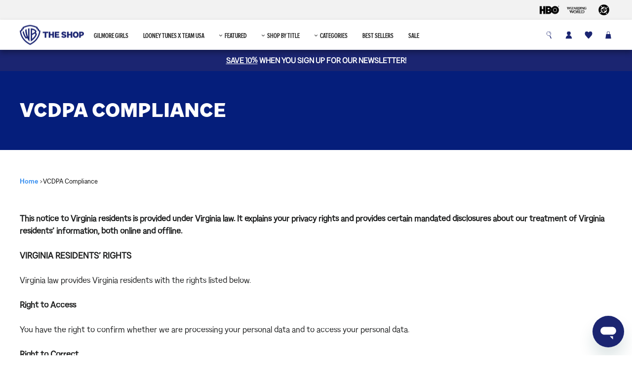

--- FILE ---
content_type: text/html; charset=utf-8
request_url: https://wbshop.com/pages/vcdpa-compliance
body_size: 43998
content:
<!doctype html>
<html class="no-js" lang="en" dir="ltr">
<head>
<!-- Crazy Egg integration script from GDPR/CCPA Compliance + Cookie Management App --> <script id="gdpr-crazyegg-blocking-script"> let isCrazyEggExecuted = false; let crazyEggLink = '//script.crazyegg.com/pages/scripts/0037/5640.js';
function executeCrazyEgg() { if (!isCrazyEggExecuted) { let script = document.createElement('script'); script.src = crazyEggLink; script.async = true; document.head.appendChild(script); isCrazyEggExecuted = true; } }
function checkConsentForCrazyEgg(adittionalChecks = 0) { let cpdCookie = (document.cookie.match(/^(?:.;)?\scookieconsent_preferences_disabled(\s*=\s*([^;]+)?)(?:.)?$/) || [, null])[1]; if (cpdCookie != null) { if (parseInt(cpdCookie.indexOf('analytics')) === -1) { executeCrazyEgg(); } } else { let gdprCache = localStorage.getItem('gdprCache') ? JSON.parse(localStorage.getItem('gdprCache')) : null; let gdprCacheConsentSettings = gdprCache && gdprCache.getCookieConsentSettings ? JSON.parse(gdprCache.getCookieConsentSettings) : null; let gdprCacheCountryDetection = gdprCache && gdprCache.countryDetection ? JSON.parse(gdprCache.countryDetection) : null; let ccsCookie = (document.cookie.match(/^(?:.;)?\scookieconsent_status\s=\s*([^;]+)(?:.*)?$/) || [, null])[1]; if ((gdprCacheConsentSettings || (gdprCacheCountryDetection && gdprCacheCountryDetection.disable === '1')) && !ccsCookie) { if ((gdprCacheConsentSettings && gdprCacheConsentSettings.status === 'disabled') || gdprCacheCountryDetection.disable === '1') { executeCrazyEgg(); } else { let initPreferences = parseInt(gdprCacheConsentSettings.checkboxes_behavior); if (initPreferences === 1 || initPreferences === 3 || initPreferences === 4 || initPreferences === 6) { executeCrazyEgg(); } } } else { if (adittionalChecks > 0) { setTimeout(function() { checkConsentForCrazyEgg(adittionalChecks - 1); }, 1000); } else { executeCrazyEgg(); } } } }
checkConsentForCrazyEgg(3);
window.addEventListener('click', function(e) { if (e.target && typeof e.target.className === 'string' && e.target.className.indexOf('isense-cc-submit-consent') >= 0) { checkConsentForCrazyEgg(); } }); </script>
  

<script>

  

</script>
  <meta charset="utf-8">
  <meta http-equiv="X-UA-Compatible" content="IE=edge,chrome=1">
  <meta name="viewport" content="width=device-width,initial-scale=1">
  <meta name="theme-color" content="#1b2571">
  <link rel="canonical" href="https://wbshop.com/pages/vcdpa-compliance">
  <link rel="preconnect" href="https://cdn.shopify.com">
  <link rel="preconnect" href="https://fonts.shopifycdn.com">
  <link rel="dns-prefetch" href="https://ajax.googleapis.com">
  <link rel="dns-prefetch" href="https://maps.googleapis.com">
  <link rel="dns-prefetch" href="https://maps.gstatic.com">
  
<link rel="shortcut icon" href="//wbshop.com/cdn/shop/files/WBShop_Favicon_32x32.png?v=1680289704" type="image/png" /><title>VCDPA Compliance
</title>
<meta name="description" content="This notice to Virginia residents is provided under Virginia law. It explains your privacy rights and provides certain mandated disclosures about our treatment of Virginia residents’ information, both online and offline. VIRGINIA RESIDENTS’ RIGHTS Virginia law provides Virginia residents with the rights listed below. R"><meta property="og:site_name" content="Warner Bros. Shop">
  <meta property="og:url" content="https://wbshop.com/pages/vcdpa-compliance">
  <meta property="og:title" content="VCDPA Compliance">
  <meta property="og:type" content="website">
  <meta property="og:description" content="This notice to Virginia residents is provided under Virginia law. It explains your privacy rights and provides certain mandated disclosures about our treatment of Virginia residents’ information, both online and offline. VIRGINIA RESIDENTS’ RIGHTS Virginia law provides Virginia residents with the rights listed below. R"><meta property="og:image" content="http://wbshop.com/cdn/shop/files/WB-Shop-Logo-1200x628.png?v=1706889671">
    <meta property="og:image:secure_url" content="https://wbshop.com/cdn/shop/files/WB-Shop-Logo-1200x628.png?v=1706889671">
    <meta property="og:image:width" content="1200">
    <meta property="og:image:height" content="374"><meta name="twitter:site" content="@Warnerbros/">
  <meta name="twitter:card" content="summary_large_image">
  <meta name="twitter:title" content="VCDPA Compliance">
  <meta name="twitter:description" content="This notice to Virginia residents is provided under Virginia law. It explains your privacy rights and provides certain mandated disclosures about our treatment of Virginia residents’ information, both online and offline. VIRGINIA RESIDENTS’ RIGHTS Virginia law provides Virginia residents with the rights listed below. R">
<style data-shopify>@font-face {
  font-family: "Tenor Sans";
  font-weight: 400;
  font-style: normal;
  font-display: swap;
  src: url("//wbshop.com/cdn/fonts/tenor_sans/tenorsans_n4.966071a72c28462a9256039d3e3dc5b0cf314f65.woff2") format("woff2"),
       url("//wbshop.com/cdn/fonts/tenor_sans/tenorsans_n4.2282841d948f9649ba5c3cad6ea46df268141820.woff") format("woff");
}

  @font-face {
  font-family: Outfit;
  font-weight: 300;
  font-style: normal;
  font-display: swap;
  src: url("//wbshop.com/cdn/fonts/outfit/outfit_n3.8c97ae4c4fac7c2ea467a6dc784857f4de7e0e37.woff2") format("woff2"),
       url("//wbshop.com/cdn/fonts/outfit/outfit_n3.b50a189ccde91f9bceee88f207c18c09f0b62a7b.woff") format("woff");
}


  @font-face {
  font-family: Outfit;
  font-weight: 600;
  font-style: normal;
  font-display: swap;
  src: url("//wbshop.com/cdn/fonts/outfit/outfit_n6.dfcbaa80187851df2e8384061616a8eaa1702fdc.woff2") format("woff2"),
       url("//wbshop.com/cdn/fonts/outfit/outfit_n6.88384e9fc3e36038624caccb938f24ea8008a91d.woff") format("woff");
}

  
  
</style><link href="//wbshop.com/cdn/shop/t/161/assets/critical.css?v=84704863509991167221764653532" rel="stylesheet" type="text/css" media="all" />
  <link href="//wbshop.com/cdn/shop/t/161/assets/theme.css?v=66112520520515184721764653610" rel="stylesheet" type="text/css" media="all" />
  <link rel="stylesheet" href="//wbshop.com/cdn/shop/t/161/assets/component-wishlist-styles.css?v=88799809556661978691764653532" media="print" onload="this.media='all'">
  <link rel="stylesheet" href="//wbshop.com/cdn/shop/t/161/assets/component-customizer-styles.css?v=103330079098876537211764653532" media="print" onload="this.media='all'">
  <link rel="stylesheet" href="//wbshop.com/cdn/shop/t/161/assets/component-premium-page.css?v=53241037335435028901764653532" media="print" onload="this.media='all'">
  <link rel="stylesheet" href="//wbshop.com/cdn/shop/t/161/assets/component-cart-drawer.css?v=153812289849327038891764653532" media="print" onload="this.media='all'"><style data-shopify>:root {
    --typeHeaderPrimary: wb-sans, "Tenor Sans";
    --typeHeaderFallback: sans-serif;
    --typeHeaderSize: 36px;
    --typeHeaderWeight: 400;
    --typeHeaderLineHeight: 1;
    --typeHeaderSpacing: 0.0em;

    --typeBasePrimary:Outfit;
    --typeBaseFallback:sans-serif;
    --typeBaseSize: 18px;
    --typeBaseWeight: 300;
    --typeBaseSpacing: 0.025em;
    --typeBaseLineHeight: 1.4;

    --typeCollectionTitle: 20px;

    --iconWeight: 2px;
    --iconLinecaps: miter;

    
      --buttonRadius: 0px;
    

    --colorGridOverlayOpacity: 0.1;
  }

  .placeholder-content {
    background-image: linear-gradient(100deg, #ffffff 40%, #f7f7f7 63%, #ffffff 79%);
  }</style><link href="//wbshop.com/cdn/shop/t/161/assets/styles.css?v=150863336656523354391769001202" rel="stylesheet" type="text/css" media="all" />
  <link rel="stylesheet" href="//wbshop.com/cdn/shop/t/161/assets/customer-templates.css?v=67762082900306661141764653532" media="print" onload="this.media='all'">
  <link rel="stylesheet" href="//wbshop.com/cdn/shop/t/161/assets/component-footer.css?v=70909161179106516431764653532" media="print" onload="this.media='all'">
  <link rel="stylesheet" href="//wbshop.com/cdn/shop/t/161/assets/free-shipping-messages.css?v=83797787306140918301764653532" media="print" onload="this.media='all'">
  <link href="//wbshop.com/cdn/shop/t/161/assets/custom.css?v=136569929301895826451764653532" rel="stylesheet" type="text/css" media="all" />

  <script>window.performance && window.performance.mark && window.performance.mark('shopify.content_for_header.start');</script><meta name="google-site-verification" content="WVp9uDGeztzeUxT5lX4ckH4yJSokDLz2GAv2O1MW2GE">
<meta name="google-site-verification" content="WVp9uDGeztzeUxT5lX4ckH4yJSokDLz2GAv2O1MW2GE">
<meta name="facebook-domain-verification" content="vv2anl0gv4pyecbf8lgipdzor7mskq">
<meta id="shopify-digital-wallet" name="shopify-digital-wallet" content="/53085175981/digital_wallets/dialog">
<meta name="shopify-checkout-api-token" content="0aaf6d0f13cb93282edb6fd0d2557783">
<meta id="in-context-paypal-metadata" data-shop-id="53085175981" data-venmo-supported="true" data-environment="production" data-locale="en_US" data-paypal-v4="true" data-currency="USD">
<script async="async" src="/checkouts/internal/preloads.js?locale=en-US"></script>
<link rel="preconnect" href="https://shop.app" crossorigin="anonymous">
<script async="async" src="https://shop.app/checkouts/internal/preloads.js?locale=en-US&shop_id=53085175981" crossorigin="anonymous"></script>
<script id="apple-pay-shop-capabilities" type="application/json">{"shopId":53085175981,"countryCode":"US","currencyCode":"USD","merchantCapabilities":["supports3DS"],"merchantId":"gid:\/\/shopify\/Shop\/53085175981","merchantName":"Warner Bros. Shop","requiredBillingContactFields":["postalAddress","email","phone"],"requiredShippingContactFields":["postalAddress","email","phone"],"shippingType":"shipping","supportedNetworks":["visa","masterCard","amex","discover","elo","jcb"],"total":{"type":"pending","label":"Warner Bros. Shop","amount":"1.00"},"shopifyPaymentsEnabled":true,"supportsSubscriptions":true}</script>
<script id="shopify-features" type="application/json">{"accessToken":"0aaf6d0f13cb93282edb6fd0d2557783","betas":["rich-media-storefront-analytics"],"domain":"wbshop.com","predictiveSearch":true,"shopId":53085175981,"locale":"en"}</script>
<script>var Shopify = Shopify || {};
Shopify.shop = "warnerbrothers-shop.myshopify.com";
Shopify.locale = "en";
Shopify.currency = {"active":"USD","rate":"1.0"};
Shopify.country = "US";
Shopify.theme = {"name":"WB The Shop v4.4 - Wiser Update\/Post CM 12\/3","id":150413672621,"schema_name":"Impulse","schema_version":"5.5.0","theme_store_id":857,"role":"main"};
Shopify.theme.handle = "null";
Shopify.theme.style = {"id":null,"handle":null};
Shopify.cdnHost = "wbshop.com/cdn";
Shopify.routes = Shopify.routes || {};
Shopify.routes.root = "/";</script>
<script type="module">!function(o){(o.Shopify=o.Shopify||{}).modules=!0}(window);</script>
<script>!function(o){function n(){var o=[];function n(){o.push(Array.prototype.slice.apply(arguments))}return n.q=o,n}var t=o.Shopify=o.Shopify||{};t.loadFeatures=n(),t.autoloadFeatures=n()}(window);</script>
<script>
  window.ShopifyPay = window.ShopifyPay || {};
  window.ShopifyPay.apiHost = "shop.app\/pay";
  window.ShopifyPay.redirectState = null;
</script>
<script id="shop-js-analytics" type="application/json">{"pageType":"page"}</script>
<script defer="defer" async type="module" src="//wbshop.com/cdn/shopifycloud/shop-js/modules/v2/client.init-shop-cart-sync_BT-GjEfc.en.esm.js"></script>
<script defer="defer" async type="module" src="//wbshop.com/cdn/shopifycloud/shop-js/modules/v2/chunk.common_D58fp_Oc.esm.js"></script>
<script defer="defer" async type="module" src="//wbshop.com/cdn/shopifycloud/shop-js/modules/v2/chunk.modal_xMitdFEc.esm.js"></script>
<script type="module">
  await import("//wbshop.com/cdn/shopifycloud/shop-js/modules/v2/client.init-shop-cart-sync_BT-GjEfc.en.esm.js");
await import("//wbshop.com/cdn/shopifycloud/shop-js/modules/v2/chunk.common_D58fp_Oc.esm.js");
await import("//wbshop.com/cdn/shopifycloud/shop-js/modules/v2/chunk.modal_xMitdFEc.esm.js");

  window.Shopify.SignInWithShop?.initShopCartSync?.({"fedCMEnabled":true,"windoidEnabled":true});

</script>
<script>
  window.Shopify = window.Shopify || {};
  if (!window.Shopify.featureAssets) window.Shopify.featureAssets = {};
  window.Shopify.featureAssets['shop-js'] = {"shop-cart-sync":["modules/v2/client.shop-cart-sync_DZOKe7Ll.en.esm.js","modules/v2/chunk.common_D58fp_Oc.esm.js","modules/v2/chunk.modal_xMitdFEc.esm.js"],"init-fed-cm":["modules/v2/client.init-fed-cm_B6oLuCjv.en.esm.js","modules/v2/chunk.common_D58fp_Oc.esm.js","modules/v2/chunk.modal_xMitdFEc.esm.js"],"shop-cash-offers":["modules/v2/client.shop-cash-offers_D2sdYoxE.en.esm.js","modules/v2/chunk.common_D58fp_Oc.esm.js","modules/v2/chunk.modal_xMitdFEc.esm.js"],"shop-login-button":["modules/v2/client.shop-login-button_QeVjl5Y3.en.esm.js","modules/v2/chunk.common_D58fp_Oc.esm.js","modules/v2/chunk.modal_xMitdFEc.esm.js"],"pay-button":["modules/v2/client.pay-button_DXTOsIq6.en.esm.js","modules/v2/chunk.common_D58fp_Oc.esm.js","modules/v2/chunk.modal_xMitdFEc.esm.js"],"shop-button":["modules/v2/client.shop-button_DQZHx9pm.en.esm.js","modules/v2/chunk.common_D58fp_Oc.esm.js","modules/v2/chunk.modal_xMitdFEc.esm.js"],"avatar":["modules/v2/client.avatar_BTnouDA3.en.esm.js"],"init-windoid":["modules/v2/client.init-windoid_CR1B-cfM.en.esm.js","modules/v2/chunk.common_D58fp_Oc.esm.js","modules/v2/chunk.modal_xMitdFEc.esm.js"],"init-shop-for-new-customer-accounts":["modules/v2/client.init-shop-for-new-customer-accounts_C_vY_xzh.en.esm.js","modules/v2/client.shop-login-button_QeVjl5Y3.en.esm.js","modules/v2/chunk.common_D58fp_Oc.esm.js","modules/v2/chunk.modal_xMitdFEc.esm.js"],"init-shop-email-lookup-coordinator":["modules/v2/client.init-shop-email-lookup-coordinator_BI7n9ZSv.en.esm.js","modules/v2/chunk.common_D58fp_Oc.esm.js","modules/v2/chunk.modal_xMitdFEc.esm.js"],"init-shop-cart-sync":["modules/v2/client.init-shop-cart-sync_BT-GjEfc.en.esm.js","modules/v2/chunk.common_D58fp_Oc.esm.js","modules/v2/chunk.modal_xMitdFEc.esm.js"],"shop-toast-manager":["modules/v2/client.shop-toast-manager_DiYdP3xc.en.esm.js","modules/v2/chunk.common_D58fp_Oc.esm.js","modules/v2/chunk.modal_xMitdFEc.esm.js"],"init-customer-accounts":["modules/v2/client.init-customer-accounts_D9ZNqS-Q.en.esm.js","modules/v2/client.shop-login-button_QeVjl5Y3.en.esm.js","modules/v2/chunk.common_D58fp_Oc.esm.js","modules/v2/chunk.modal_xMitdFEc.esm.js"],"init-customer-accounts-sign-up":["modules/v2/client.init-customer-accounts-sign-up_iGw4briv.en.esm.js","modules/v2/client.shop-login-button_QeVjl5Y3.en.esm.js","modules/v2/chunk.common_D58fp_Oc.esm.js","modules/v2/chunk.modal_xMitdFEc.esm.js"],"shop-follow-button":["modules/v2/client.shop-follow-button_CqMgW2wH.en.esm.js","modules/v2/chunk.common_D58fp_Oc.esm.js","modules/v2/chunk.modal_xMitdFEc.esm.js"],"checkout-modal":["modules/v2/client.checkout-modal_xHeaAweL.en.esm.js","modules/v2/chunk.common_D58fp_Oc.esm.js","modules/v2/chunk.modal_xMitdFEc.esm.js"],"shop-login":["modules/v2/client.shop-login_D91U-Q7h.en.esm.js","modules/v2/chunk.common_D58fp_Oc.esm.js","modules/v2/chunk.modal_xMitdFEc.esm.js"],"lead-capture":["modules/v2/client.lead-capture_BJmE1dJe.en.esm.js","modules/v2/chunk.common_D58fp_Oc.esm.js","modules/v2/chunk.modal_xMitdFEc.esm.js"],"payment-terms":["modules/v2/client.payment-terms_Ci9AEqFq.en.esm.js","modules/v2/chunk.common_D58fp_Oc.esm.js","modules/v2/chunk.modal_xMitdFEc.esm.js"]};
</script>
<script>(function() {
  var isLoaded = false;
  function asyncLoad() {
    if (isLoaded) return;
    isLoaded = true;
    var urls = ["\/\/swymv3free-01.azureedge.net\/code\/swym-shopify.js?shop=warnerbrothers-shop.myshopify.com","\/\/swymv3free-01.azureedge.net\/code\/swym-shopify.js?shop=warnerbrothers-shop.myshopify.com","https:\/\/chimpstatic.com\/mcjs-connected\/js\/users\/4e0c52426df10d4024b057376\/80538ffb72b1cc35c5f1d5430.js?shop=warnerbrothers-shop.myshopify.com","https:\/\/api.omappapi.com\/shopify\/embed\/?shop=warnerbrothers-shop.myshopify.com","https:\/\/container.pepperjam.com\/1460050196.js?shop=warnerbrothers-shop.myshopify.com","\/\/swymv3free-01.azureedge.net\/code\/swym-shopify.js?shop=warnerbrothers-shop.myshopify.com","https:\/\/cdn.customily.com\/shopify\/static\/customily.shopify.script.js?shop=warnerbrothers-shop.myshopify.com","https:\/\/wiser.expertvillagemedia.com\/assets\/js\/wiser_script.js?shop=warnerbrothers-shop.myshopify.com"];
    for (var i = 0; i < urls.length; i++) {
      var s = document.createElement('script');
      s.type = 'text/javascript';
      s.async = true;
      s.src = urls[i];
      var x = document.getElementsByTagName('script')[0];
      x.parentNode.insertBefore(s, x);
    }
  };
  if(window.attachEvent) {
    window.attachEvent('onload', asyncLoad);
  } else {
    window.addEventListener('load', asyncLoad, false);
  }
})();</script>
<script id="__st">var __st={"a":53085175981,"offset":-18000,"reqid":"488c16a5-cf59-40f1-a690-d0527fb609de-1769410500","pageurl":"wbshop.com\/pages\/vcdpa-compliance","s":"pages-93756948653","u":"6d11988d6704","p":"page","rtyp":"page","rid":93756948653};</script>
<script>window.ShopifyPaypalV4VisibilityTracking = true;</script>
<script id="captcha-bootstrap">!function(){'use strict';const t='contact',e='account',n='new_comment',o=[[t,t],['blogs',n],['comments',n],[t,'customer']],c=[[e,'customer_login'],[e,'guest_login'],[e,'recover_customer_password'],[e,'create_customer']],r=t=>t.map((([t,e])=>`form[action*='/${t}']:not([data-nocaptcha='true']) input[name='form_type'][value='${e}']`)).join(','),a=t=>()=>t?[...document.querySelectorAll(t)].map((t=>t.form)):[];function s(){const t=[...o],e=r(t);return a(e)}const i='password',u='form_key',d=['recaptcha-v3-token','g-recaptcha-response','h-captcha-response',i],f=()=>{try{return window.sessionStorage}catch{return}},m='__shopify_v',_=t=>t.elements[u];function p(t,e,n=!1){try{const o=window.sessionStorage,c=JSON.parse(o.getItem(e)),{data:r}=function(t){const{data:e,action:n}=t;return t[m]||n?{data:e,action:n}:{data:t,action:n}}(c);for(const[e,n]of Object.entries(r))t.elements[e]&&(t.elements[e].value=n);n&&o.removeItem(e)}catch(o){console.error('form repopulation failed',{error:o})}}const l='form_type',E='cptcha';function T(t){t.dataset[E]=!0}const w=window,h=w.document,L='Shopify',v='ce_forms',y='captcha';let A=!1;((t,e)=>{const n=(g='f06e6c50-85a8-45c8-87d0-21a2b65856fe',I='https://cdn.shopify.com/shopifycloud/storefront-forms-hcaptcha/ce_storefront_forms_captcha_hcaptcha.v1.5.2.iife.js',D={infoText:'Protected by hCaptcha',privacyText:'Privacy',termsText:'Terms'},(t,e,n)=>{const o=w[L][v],c=o.bindForm;if(c)return c(t,g,e,D).then(n);var r;o.q.push([[t,g,e,D],n]),r=I,A||(h.body.append(Object.assign(h.createElement('script'),{id:'captcha-provider',async:!0,src:r})),A=!0)});var g,I,D;w[L]=w[L]||{},w[L][v]=w[L][v]||{},w[L][v].q=[],w[L][y]=w[L][y]||{},w[L][y].protect=function(t,e){n(t,void 0,e),T(t)},Object.freeze(w[L][y]),function(t,e,n,w,h,L){const[v,y,A,g]=function(t,e,n){const i=e?o:[],u=t?c:[],d=[...i,...u],f=r(d),m=r(i),_=r(d.filter((([t,e])=>n.includes(e))));return[a(f),a(m),a(_),s()]}(w,h,L),I=t=>{const e=t.target;return e instanceof HTMLFormElement?e:e&&e.form},D=t=>v().includes(t);t.addEventListener('submit',(t=>{const e=I(t);if(!e)return;const n=D(e)&&!e.dataset.hcaptchaBound&&!e.dataset.recaptchaBound,o=_(e),c=g().includes(e)&&(!o||!o.value);(n||c)&&t.preventDefault(),c&&!n&&(function(t){try{if(!f())return;!function(t){const e=f();if(!e)return;const n=_(t);if(!n)return;const o=n.value;o&&e.removeItem(o)}(t);const e=Array.from(Array(32),(()=>Math.random().toString(36)[2])).join('');!function(t,e){_(t)||t.append(Object.assign(document.createElement('input'),{type:'hidden',name:u})),t.elements[u].value=e}(t,e),function(t,e){const n=f();if(!n)return;const o=[...t.querySelectorAll(`input[type='${i}']`)].map((({name:t})=>t)),c=[...d,...o],r={};for(const[a,s]of new FormData(t).entries())c.includes(a)||(r[a]=s);n.setItem(e,JSON.stringify({[m]:1,action:t.action,data:r}))}(t,e)}catch(e){console.error('failed to persist form',e)}}(e),e.submit())}));const S=(t,e)=>{t&&!t.dataset[E]&&(n(t,e.some((e=>e===t))),T(t))};for(const o of['focusin','change'])t.addEventListener(o,(t=>{const e=I(t);D(e)&&S(e,y())}));const B=e.get('form_key'),M=e.get(l),P=B&&M;t.addEventListener('DOMContentLoaded',(()=>{const t=y();if(P)for(const e of t)e.elements[l].value===M&&p(e,B);[...new Set([...A(),...v().filter((t=>'true'===t.dataset.shopifyCaptcha))])].forEach((e=>S(e,t)))}))}(h,new URLSearchParams(w.location.search),n,t,e,['guest_login'])})(!0,!0)}();</script>
<script integrity="sha256-4kQ18oKyAcykRKYeNunJcIwy7WH5gtpwJnB7kiuLZ1E=" data-source-attribution="shopify.loadfeatures" defer="defer" src="//wbshop.com/cdn/shopifycloud/storefront/assets/storefront/load_feature-a0a9edcb.js" crossorigin="anonymous"></script>
<script crossorigin="anonymous" defer="defer" src="//wbshop.com/cdn/shopifycloud/storefront/assets/shopify_pay/storefront-65b4c6d7.js?v=20250812"></script>
<script data-source-attribution="shopify.dynamic_checkout.dynamic.init">var Shopify=Shopify||{};Shopify.PaymentButton=Shopify.PaymentButton||{isStorefrontPortableWallets:!0,init:function(){window.Shopify.PaymentButton.init=function(){};var t=document.createElement("script");t.src="https://wbshop.com/cdn/shopifycloud/portable-wallets/latest/portable-wallets.en.js",t.type="module",document.head.appendChild(t)}};
</script>
<script data-source-attribution="shopify.dynamic_checkout.buyer_consent">
  function portableWalletsHideBuyerConsent(e){var t=document.getElementById("shopify-buyer-consent"),n=document.getElementById("shopify-subscription-policy-button");t&&n&&(t.classList.add("hidden"),t.setAttribute("aria-hidden","true"),n.removeEventListener("click",e))}function portableWalletsShowBuyerConsent(e){var t=document.getElementById("shopify-buyer-consent"),n=document.getElementById("shopify-subscription-policy-button");t&&n&&(t.classList.remove("hidden"),t.removeAttribute("aria-hidden"),n.addEventListener("click",e))}window.Shopify?.PaymentButton&&(window.Shopify.PaymentButton.hideBuyerConsent=portableWalletsHideBuyerConsent,window.Shopify.PaymentButton.showBuyerConsent=portableWalletsShowBuyerConsent);
</script>
<script data-source-attribution="shopify.dynamic_checkout.cart.bootstrap">document.addEventListener("DOMContentLoaded",(function(){function t(){return document.querySelector("shopify-accelerated-checkout-cart, shopify-accelerated-checkout")}if(t())Shopify.PaymentButton.init();else{new MutationObserver((function(e,n){t()&&(Shopify.PaymentButton.init(),n.disconnect())})).observe(document.body,{childList:!0,subtree:!0})}}));
</script>
<link id="shopify-accelerated-checkout-styles" rel="stylesheet" media="screen" href="https://wbshop.com/cdn/shopifycloud/portable-wallets/latest/accelerated-checkout-backwards-compat.css" crossorigin="anonymous">
<style id="shopify-accelerated-checkout-cart">
        #shopify-buyer-consent {
  margin-top: 1em;
  display: inline-block;
  width: 100%;
}

#shopify-buyer-consent.hidden {
  display: none;
}

#shopify-subscription-policy-button {
  background: none;
  border: none;
  padding: 0;
  text-decoration: underline;
  font-size: inherit;
  cursor: pointer;
}

#shopify-subscription-policy-button::before {
  box-shadow: none;
}

      </style>

<script>window.performance && window.performance.mark && window.performance.mark('shopify.content_for_header.end');</script>
<script src="//wbshop.com/cdn/shop/t/161/assets/vendor-scripts-v11.js" defer="defer"></script>
  <script src="//wbshop.com/cdn/shop/t/161/assets/flickity-as-for-nav.js" defer="defer"></script>
  <script src="//wbshop.com/cdn/shop/t/161/assets/flickity-imagesloaded.js?v=28077622181675525391764653532" defer="defer"></script>
  <script src="//wbshop.com/cdn/shop/t/161/assets/jQuery.js?v=115860211936397945481764653532" defer></script>
  <script src="//wbshop.com/cdn/shop/t/161/assets/theme.js?v=35455627503393843611764653532" defer="defer"></script>
  <script src="//wbshop.com/cdn/shop/t/161/assets/scripts.js?v=17082784531297369151764653532" defer="defer"></script>
  
  <script src="//wbshop.com/cdn/shop/t/161/assets/custom.js?v=61166672060740803731764653532" defer="defer"></script><script>
    document.documentElement.className = document.documentElement.className.replace('no-js', 'js');

    window.theme = window.theme || {};
    theme.routes = {
      home: "/",
      cart: "/cart.js",
      cartPage: "/cart",
      cartAdd: "/cart/add.js",
      cartChange: "/cart/change.js",
      search: "/search"
    };
    theme.strings = {
      soldOut: "Sold Out",
      unavailable: "Unavailable",
      inStockLabel: "In stock, ready to ship",
      stockLabel: "Low stock - [count] items left",
      willNotShipUntil: "Ready to ship [date]",
      willBeInStockAfter: "Back in stock [date]",
      waitingForStock: "Inventory on the way",
      savePrice: "Save [saved_amount]",
      cartEmpty: "Your cart is currently empty.",
      cartTermsConfirmation: "You must agree with the terms and conditions of sales to check out",
      searchCollections: "Collections:",
      searchPages: "Pages:",
      searchArticles: "Articles:"
    };
    theme.settings = {
      dynamicVariantsEnable: false,
      cartType: "drawer",
      isCustomerTemplate: false,
      moneyFormat: "${{amount}}",
      saveType: "percent",
      productImageSize: "square",
      productImageCover: false,
      predictiveSearch: true,
      predictiveSearchType: "product,article,page,collection",
      quickView: false,
      themeName: 'Impulse',
      themeVersion: "5.5.0"
    };
  </script>

  <!-- Global site tag (gtag.js) - Google Ads: 386307947 -->
  <script async src="//wbshop.com/cdn/shop/t/161/assets/GTM.js?v=14399058429728471271764653532"></script>
  <meta name="google-site-verification" content="Dv_WqBGZufgljrWH5oHZqdjW2fRdAZYT5fleKRZKJUg" />
  <meta name="google-site-verification" content="9aAO4gER4bwf4qnQI3jq3PjuLBo5wFDk_g7UcHyhOy4" />
  <meta name="google-site-verification" content="EdJPk74Msn75AaT5d0U7ynRGzAUTmETrbk6KmEHG9m4" />
  <meta name="google-site-verification" content="aCZLAh43OygBdje5IuEqPyZeTH-W-GEe0wcOlWBcCP0" />
  <meta name="google-site-verification" content="ewzulNju6v_dXLmxid0bwafc1BWtBwpWM69ed1XR-jU" />
  <meta name="google-site-verification" content="ZETVqRAg0ADgyH2UNJo8HtL_aSIMzRlhvf9WpgoAK78" />

  <!-- Facebook Pixel Code -->
  <noscript><img height="1" width="1" style="display:none"
  src="https://www.facebook.com/tr?id=1407671476292529&ev=PageView&noscript=1"
  /></noscript>
  <!-- End Facebook Pixel Code -->

  <meta name="facebook-domain-verification" content="rbqorh8wo4d5av5cmmzhsdi7gxoant" />
  
  
    
        <script src="https://analytics.ahrefs.com/analytics.js" data-key="12xGgjVccJktCLE5hAI+uQ" async=""></script>
    
    
    
    
    
    
    
    
    
    


      
      
<script>!function(){window.semaphore=window.semaphore||[],window.ketch=function(){window.semaphore.push(arguments)};var e=document.createElement("script");e.type="text/javascript",e.src="https://global.ketchcdn.com/web/v3/config/snow_commerce/warner_bros__shop_us/boot.js",e.defer=e.async=!0,document.getElementsByTagName("head")[0].appendChild(e)}();</script>





<script>
  window.ketch('on', 'consent', consent => {
    const ketchUpdatedConsent = consent.purposes;

    window.ketch('getConfig', ketchConfig => {
      const purposeConfig = ketchConfig.purposes;

      var canonicalPurposeGoogleKeyMap = {
        behavioral_advertising: ['ad_storage', 'ad_user_data'],
        analytics: ['analytics_storage'],
        essential_services: ['functionality_storage', 'security_storage'],
        personalization: ['personalization_storage', 'ad_personalization']
      };

      let consentWithGooglePurposes = {};

      for (const purposeCode in ketchUpdatedConsent) {
        consentWithGooglePurposes[purposeCode] = ketchUpdatedConsent[purposeCode];
        for (const purpose of purposeConfig) {
          if (purpose.code === purposeCode) {
            const canonicalPurposes = purpose.canonicalPurposeCodes;
            if (canonicalPurposes) {
              for (const canonicalPurpose of canonicalPurposes) {
                if (canonicalPurposeGoogleKeyMap[canonicalPurpose]) {
                  const gPurposes = canonicalPurposeGoogleKeyMap[canonicalPurpose];
                  for (const gp of gPurposes) {
                    if (consentWithGooglePurposes[gp]) {
                      consent[gp] = consentWithGooglePurposes[gp] || ketchUpdatedConsent[purposeCode];
                    } else {
                      consentWithGooglePurposes[gp] = ketchUpdatedConsent[purposeCode];
                    }
                  }
                }
              }
            }
          }
        }
      }
      
      Shopify.analytics.publish('ketchConsentChanged', { purposes: consentWithGooglePurposes });

    });
  });

</script>
    
  
<!-- BEGIN app block: shopify://apps/wiser-ai-upsell-cross-sell/blocks/wiser-block/3f966edc-9a4a-465c-a4df-436d2a39160d --><!-- BEGIN app snippet: wiserMnyFrmt --><script>
  var ShopifyWsObj = {};
  
    ShopifyWsObj.wsMnyFrmt = '${{amount}}';
  

  
    var showCurrencySettings = `{"template":"template2","app_plan":"7","no_of_products":"15","heading_title_align":"center","heading_font_size":"40","heading_font_color":"1B2571","show_product_title":"true","product_title_align":"center","product_title_font_size":"16","product_title_font_color":"1C1D1D","enable_truncate_title":"true","truncate_title":"60","enable_add_to_cart":"true","add_to_cart_text":"ADD TO CART","addcart_button_background":"328CF0","show_price":"true","price_font_size":"14","price_font_color":"1C1D1D","ori_price_font_color":"737373","imgsize":"none","product_view":"slider","product_view_type":"","setting_status":"advanced","enable_redirection":"false","products_per_slider":"4","design_version":"2","price_align":"center","show_compare_price":"true","price_filter_widget_type":["fbt"],"price_filter_enable":"false","price_filter_min":"0","price_filter_max":"1000","shopify_product_review":"false","review_publickey":"","yotpo_review_publickey":"","yotpo_review_instanceid":"","hover_image":"true","hide_ofs":"false","addcart_button_font":"FFFFFF","price_tax":0,"show_media_featured_image":"false","add_to_cart_button_variant":"ws_full_text","add_to_cart_icon_svg":"\t\t\t\t\t\t\t\t\t\t\t\t\t\t\t\t\t\t\t\t<svg xmlns='http:\/\/www.w3.org\/2000\/svg' width={14} height={14} viewBox='0 0 14 14' fill='none'> <path d='M4.8125 12.25C5.04456 12.25 5.26712 12.1578 5.43122 11.9937C5.59531 11.8296 5.6875 11.6071 5.6875 11.375C5.6875 11.1429 5.59531 10.9204 5.43122 10.7563C5.26712 10.5922 5.04456 10.5 4.8125 10.5C4.58044 10.5 4.35788 10.5922 4.19378 10.7563C4.02969 10.9204 3.9375 11.1429 3.9375 11.375C3.9375 11.6071 4.02969 11.8296 4.19378 11.9937C4.35788 12.1578 4.58044 12.25 4.8125 12.25Z' fill='white' \/> <path d='M10.9375 12.25C11.1696 12.25 11.3921 12.1578 11.5562 11.9937C11.7203 11.8296 11.8125 11.6071 11.8125 11.375C11.8125 11.1429 11.7203 10.9204 11.5562 10.7563C11.3921 10.5922 11.1696 10.5 10.9375 10.5C10.7054 10.5 10.4829 10.5922 10.3188 10.7563C10.1547 10.9204 10.0625 11.1429 10.0625 11.375C10.0625 11.6071 10.1547 11.8296 10.3188 11.9937C10.4829 12.1578 10.7054 12.25 10.9375 12.25Z' fill='white' \/> <path d='M12.4909 3.30283C12.4295 3.2276 12.3521 3.16699 12.2643 3.12542C12.1765 3.08385 12.0805 3.06235 11.9834 3.0625H3.661L3.49417 2.11167C3.47631 2.01021 3.42322 1.91831 3.34426 1.85215C3.2653 1.78599 3.16552 1.74981 3.0625 1.75H1.3125C1.19647 1.75 1.08519 1.79609 1.00314 1.87814C0.921094 1.96019 0.875 2.07147 0.875 2.1875C0.875 2.30353 0.921094 2.41481 1.00314 2.49686C1.08519 2.57891 1.19647 2.625 1.3125 2.625H2.695L3.94392 9.70083C3.96176 9.80219 4.01476 9.89402 4.0936 9.96017C4.17244 10.0263 4.27208 10.0625 4.375 10.0625H11.375C11.491 10.0625 11.6023 10.0164 11.6844 9.93436C11.7664 9.85231 11.8125 9.74103 11.8125 9.625C11.8125 9.50897 11.7664 9.39769 11.6844 9.31564C11.6023 9.23359 11.491 9.1875 11.375 9.1875H4.7425L4.58792 8.3125H11.1959C11.3476 8.31229 11.4945 8.25969 11.6119 8.1636C11.7292 8.06751 11.8098 7.93382 11.8399 7.78517L12.6274 3.84767C12.6464 3.75241 12.6441 3.65412 12.6205 3.55989C12.5969 3.46567 12.5526 3.37787 12.4909 3.30283Z' fill='white' \/> <\/svg>","hide_oos_variants":"true","custom_css":" .ws_Product_Button:before{\r\n        content: '';\r\n    position: absolute;\r\n    top: 0;\r\n    left: 150%;\r\n    width: 200%;\r\n    height: 100%;\r\n    transform: skew(-20deg);\r\n    background-image: linear-gradient(90deg, transparent, hsla(0, 0%, 100%, .25), transparent);\r\n}\r\n .ws_Product_Button:hover{\r\n    transition-delay: .25s;\r\n}\r\n .ws_Product_Button:hover::before{\r\n      animation: shine .75s cubic-bezier(.01, .56, 1, 1);\r\n\r\n}\r\n .ws_inr_main_wgt .ws_success_msg{\r\n    z-index: 2;\r\n}\r\n.ws_Product_Button {font-size: 16px !important;letter-spacing: .1em!important;font-family: WarnerBrosSans-Regular, sans-serif!important;line-height: inherit;width: 100%;padding: 0;height: 60px;font-weight: 700;}\r\n\r\n.ws_Product_options, .ws_fbt_layout2 .ws_fbt_Product_options {\r\n     font-family: WarnerBrosSans-Regular, sans-serif!important;\r\n     text-align: left;\r\n}\r\n.ws_product_price_wrapper {\r\n    font-weight: 400;\r\n    font-family: WarnerBrosSans-Bold, sans-serif;\r\n}\r\n.ws_inr_main_wgt .ws_product_price_wrapper {\r\n    margin-top: 10px;\r\n    align-items: baseline;\r\n}\r\n\r\n.ws_inr_main_wgt .ws_card_info_btn_position_inside_card .ws_card_info_top {\r\n    grid-template-rows: auto auto 1fr;\r\n}\r\n.ws_inr_main_wgt .ws_card_info.ws_card_info_btn_position_inside_card .ws_card_info_top .ws_Product_Button {\r\n    margin-top: 4px;\r\n}\r\n.ws_Product_option_wrapper {\r\n    height: 36px !important;\r\n    align-self: flex-end;\r\n    padding: 0 2px;\r\n    border: 1px solid #e6e6e6 !important;\r\n    border-radius: 0 !important;\r\n}\r\n.ws-widget-section .swiper-button-next, .ws-widget-section .swiper-button-prev {\r\n    top: 39%;\r\n    transform: translateY(-50%);\r\n}\r\n.ws_total_price {\r\n    color: #1c1d1d;\r\n}\r\n.ws_widgets_heading {\r\n    margin-bottom: 1.5rem;\r\n    letter-spacing: normal;\r\n    font-weight: 400;\r\n    font-family: WarnerBrosSans-Bold, sans-serif !important;\r\n    line-height: 36px;\r\n}\r\n.evm-also-bought-products.ws_fbt_inr_main_wgt:has(.ws_fbt_layout2) {\r\n      margin: 0 auto 0 0 !important;\r\n}\r\n\r\n.ws-widget-section.ws-slider-view.ws-arrow-position-center.ws_widget_template2 {\r\n    margin: 20px auto;\r\n}\r\n\r\n.swiper-button-next.ws-swiper-button .ws_navigation_next, .swiper-button-prev.ws-swiper-button .ws_navigation_prev {\r\n    height: 78%!important;\r\n    width: 98%!important;\r\n    max-width: 100%!important;\r\n}\r\n.ws_badge {\r\n      border: 2px solid #004DB4;\r\n      background: #fff!important;\r\n      color: #004db4!important;\r\n      text-transform: uppercase;\r\n      height: 23px;\r\n      padding: 0 10px;\r\n      font-size: 13px!important;\r\n      font-weight: 700;\r\n      border-radius: 15px;\r\n      letter-spacing: var(--typeBaseSpacing);\r\n      font-family: WarnerBrosSans-Regular, sans-serif !important;\r\n}\r\n\r\n\r\n.ws_badge span.ws_savePrice_value {\r\n    display: none;\r\n}  \r\n\r\n.ws_product_Bage_wrapper .ws_badge:nth-child(2) {\r\n    display: none!important;\r\n} \r\n\r\n\r\n\r\n.evm-also-bought-products .ws_widgets_heading {\r\n    font-size: 24px;\r\n}\r\n\r\na.ws-product-title-link {\r\n    font-family: WarnerBrosSans-Regular, sans-serif;\r\n    line-height: 20px;\r\n    letter-spacing: normal;\r\n}\r\n\r\n.ws-widget-section .swiper-button-next svg, .ws-widget-section .swiper-button-prev svg {\r\n    stroke: #ffffff;\r\n    width: 15px;\r\n    height: 15px;\r\n    stroke-width: 15px;\r\n}\r\n.ws-swiper-button:hover{\r\n        transform: translateY(-50%) scale(1.12);\r\n}\r\n\r\n.ws_Product_Price.null.ws_compare_Price {\r\n    color: #737373;\r\n    font-weight: 400;\r\n    font-family: WarnerBrosSans-Regular, sans-serif;\r\n}\r\n\r\n.ws_product_price_wrapper:not(:has(.ws_compare_Price)) {\r\n    color: #1c1d1d;\r\n    font-family: WarnerBrosSans-Bold, sans-serif;\r\n}\r\n.ws_total_compare_price{\r\n        color: #1c1d1d;\r\n}\r\np.ws_Product_Price.ws_fbt_product_price {\r\n    font-family: WarnerBrosSans-Bold, sans-serif;\r\n    color: #1c1d1d;\r\n}\r\n\r\np.ws_Product_Price.ws_compare_Price.ws_fbt_compare_price {\r\n    color: #737373;\r\n    font-family: WarnerBrosSans-Regular, sans-serif!important;\r\n    font-weight: 400;\r\n}\r\n.ws_fbt_product_details a.ws-product-title-link {\r\n    display: -webkit-box;\r\n    -webkit-box-orient: vertical;\r\n    -webkit-line-clamp: 1;\r\n    overflow: hidden;\r\n    text-overflow: ellipsis;\r\n    min-height: 20px;\r\n}\r\n@media (max-width: 767px) {\r\n.ws-widget-section .swiper-button-next, .ws-widget-section .swiper-button-prev{\r\n    transform: unset;\r\n}\r\np.ws_badge.ws-badge-0 {\r\n    height: 19px;\r\n    font-size: 10px !important;\r\n}\r\n.evm-also-bought-products .ws_widgets_heading{\r\nfont-size:20px!important;\r\n        margin-bottom: 10px;\r\n}\r\n.ws_Product_Button {\r\n    font-size: 16px!important;\r\nheight:44px!important;\r\n}\r\n.ws_widgets_heading{\r\nfont-size:24px!important;\r\n}\r\n.ws-product-title-link {\r\n    font-size: 12px;\r\n}\r\n\r\n.ws_product_price_wrapper {\r\nmargin:0;\r\n}\r\np.ws_Product_Price.ws_fbt_product_price, .ws_product_price_wrapper, .ws_Product_Price {\r\n    font-size: 12px;\r\n}\r\n\r\n}\r\n","not_allow_decimal":"false","currency_before":"$","currency_after":"","addcart_confirmation_msg":"Added to cart!","viewcart_confirmation_msg":"View cart","countinue_confirmation_msg":"Continue shopping.","or_confirmation_msg":"or","shopify_product_convertor":"false","tax_type":null,"outofstock_msg":"Product is out of stock.","wiser_wishlist_option":"false","wiserlist_icon_color":"373333","thankyoupage_viewtype":"grid","allow_comma_inprice":"false","mobile_product_view":"slider","mobile_products_per_slider":"2","ipad_products_per_slider":"3","enable_addtocart_msg":"true","developer_settings":{"heading":{"heading_html_tag":"h2","heading_custom_class":""},"title":{"enabled":null,"title_html_tag":"div","title_custom_class":"grid-product__title"},"price":{"enabled":null,"price_tag":"div","price_class":"grid-product__price","price_compair_class":null},"ws_button_toggle":{"enabled":null,"button_html_tag":"","button_custom_class":"","button_type":"button","button_position":"inside_card"},"ws_vendor_toggle":{"enabled":false,"vendor_html_tag":"","vendor_custom_class":""},"ws_badge_toggle":{"enabled":true,"badge_position":"top_left","badge_custom_class":"","badge_max_badges":[{"productTagsBadges":{"enable":true,"tags":{"New":"New","new":"New","Best Seller":"Best Seller","best seller":"Best Seller","Coming Soon":"Coming Soon","coming soon":"Coming Soon","Exclusive":"Exclusive","exclusive":"Exclusive","Personalized":"Personalized","personalized":"Personalized","Limited Edition":"Limited Edition","limited edition":"Limited Edition","customized":"customized","customizable":"customized","Closeout":"Closeout","closeout":"Closeout","As Seen On":"As Seen On","as seen on":"As Seen On"}},"SaveBadge":{"showValue":false,"enable":true,"swap":false,"percentage":false,"savePrice":true,"percentage_text":"off","savePrice_text":"sale"}}]},"ws_wishlist_toggle":{"enabled":false,"wishlist_position":"top_right"},"ws_layout_order":{"layout":["product_title","price","review","options"]},"ws_image_slider":{"enabled":false,"image_pagination":false,"image_pagination_clickable":false,"image_pagination_dynamicBullets":false,"image_pagination_type":"bullets","image_slider_effect":"","image_enable_autplay":false,"image_autoplay_time":10,"image_slider_loop":false,"image_slider_grabCursor":false,"image_slider_navigation":false,"image_width_range":"30","image_height_range":"30","image_radius_range":"30","image_ws_nav_btn_color":"FFFFFF","image_ws_nav_btn_background":"FFFFFF","image_ws_nav_btn_hover":"FFFFFF","slider_arrow_position":"","image_autoplay":{"delay":"2000","disableOnInteraction":true}},"ws_imagesize":"short","back_to_old_widget":"2","view_div_html":"","metafield":null,"enable_ai_ml":false,"shuffle_mode":true,"shuffle_widget_names":""},"slider_settings":{"pagination":{"enabled":false,"type":"bullets","clickable":true,"dynamicBullets":true},"navigation":{"enabled":true,"evm_slider_width":"44","evm_slider_height":"44","evm_slider_radius":"40","nav_font_color":"FFFFFF","evm_custom_arrow_setting":"&lt;svg class=&quot;flickity-button-icon&quot; viewBox=&quot;0 0 100 100&quot;&gt;&lt;path d=&quot;M 10,50 L 60,100 L 70,90 L 30,50  L 70,10 L 60,0 Z&quot; class=&quot;arrow&quot; transform=&quot;translate(100, 100) rotate(180) &quot;&gt;&lt;\/path&gt;&lt;\/svg&gt;","nav_background_color":"1B2571","nav_hover_color":"1B2571","slider_position":"center"},"scrollbar":{"enabled":false,"hide":false},"slider_effect":"slide","ws_slider_autoplay":"false","slidesPerView":"4","spaceBetween":"20","effect":"slide","dir":"ltr","centeredSlides":false,"grabCursor":false,"loop":false,"cssMode":false,"resizeObserver":false,"wcustom_textarea_settings":""}}` ? JSON.parse(`{"template":"template2","app_plan":"7","no_of_products":"15","heading_title_align":"center","heading_font_size":"40","heading_font_color":"1B2571","show_product_title":"true","product_title_align":"center","product_title_font_size":"16","product_title_font_color":"1C1D1D","enable_truncate_title":"true","truncate_title":"60","enable_add_to_cart":"true","add_to_cart_text":"ADD TO CART","addcart_button_background":"328CF0","show_price":"true","price_font_size":"14","price_font_color":"1C1D1D","ori_price_font_color":"737373","imgsize":"none","product_view":"slider","product_view_type":"","setting_status":"advanced","enable_redirection":"false","products_per_slider":"4","design_version":"2","price_align":"center","show_compare_price":"true","price_filter_widget_type":["fbt"],"price_filter_enable":"false","price_filter_min":"0","price_filter_max":"1000","shopify_product_review":"false","review_publickey":"","yotpo_review_publickey":"","yotpo_review_instanceid":"","hover_image":"true","hide_ofs":"false","addcart_button_font":"FFFFFF","price_tax":0,"show_media_featured_image":"false","add_to_cart_button_variant":"ws_full_text","add_to_cart_icon_svg":"\t\t\t\t\t\t\t\t\t\t\t\t\t\t\t\t\t\t\t\t<svg xmlns='http:\/\/www.w3.org\/2000\/svg' width={14} height={14} viewBox='0 0 14 14' fill='none'> <path d='M4.8125 12.25C5.04456 12.25 5.26712 12.1578 5.43122 11.9937C5.59531 11.8296 5.6875 11.6071 5.6875 11.375C5.6875 11.1429 5.59531 10.9204 5.43122 10.7563C5.26712 10.5922 5.04456 10.5 4.8125 10.5C4.58044 10.5 4.35788 10.5922 4.19378 10.7563C4.02969 10.9204 3.9375 11.1429 3.9375 11.375C3.9375 11.6071 4.02969 11.8296 4.19378 11.9937C4.35788 12.1578 4.58044 12.25 4.8125 12.25Z' fill='white' \/> <path d='M10.9375 12.25C11.1696 12.25 11.3921 12.1578 11.5562 11.9937C11.7203 11.8296 11.8125 11.6071 11.8125 11.375C11.8125 11.1429 11.7203 10.9204 11.5562 10.7563C11.3921 10.5922 11.1696 10.5 10.9375 10.5C10.7054 10.5 10.4829 10.5922 10.3188 10.7563C10.1547 10.9204 10.0625 11.1429 10.0625 11.375C10.0625 11.6071 10.1547 11.8296 10.3188 11.9937C10.4829 12.1578 10.7054 12.25 10.9375 12.25Z' fill='white' \/> <path d='M12.4909 3.30283C12.4295 3.2276 12.3521 3.16699 12.2643 3.12542C12.1765 3.08385 12.0805 3.06235 11.9834 3.0625H3.661L3.49417 2.11167C3.47631 2.01021 3.42322 1.91831 3.34426 1.85215C3.2653 1.78599 3.16552 1.74981 3.0625 1.75H1.3125C1.19647 1.75 1.08519 1.79609 1.00314 1.87814C0.921094 1.96019 0.875 2.07147 0.875 2.1875C0.875 2.30353 0.921094 2.41481 1.00314 2.49686C1.08519 2.57891 1.19647 2.625 1.3125 2.625H2.695L3.94392 9.70083C3.96176 9.80219 4.01476 9.89402 4.0936 9.96017C4.17244 10.0263 4.27208 10.0625 4.375 10.0625H11.375C11.491 10.0625 11.6023 10.0164 11.6844 9.93436C11.7664 9.85231 11.8125 9.74103 11.8125 9.625C11.8125 9.50897 11.7664 9.39769 11.6844 9.31564C11.6023 9.23359 11.491 9.1875 11.375 9.1875H4.7425L4.58792 8.3125H11.1959C11.3476 8.31229 11.4945 8.25969 11.6119 8.1636C11.7292 8.06751 11.8098 7.93382 11.8399 7.78517L12.6274 3.84767C12.6464 3.75241 12.6441 3.65412 12.6205 3.55989C12.5969 3.46567 12.5526 3.37787 12.4909 3.30283Z' fill='white' \/> <\/svg>","hide_oos_variants":"true","custom_css":" .ws_Product_Button:before{\r\n        content: '';\r\n    position: absolute;\r\n    top: 0;\r\n    left: 150%;\r\n    width: 200%;\r\n    height: 100%;\r\n    transform: skew(-20deg);\r\n    background-image: linear-gradient(90deg, transparent, hsla(0, 0%, 100%, .25), transparent);\r\n}\r\n .ws_Product_Button:hover{\r\n    transition-delay: .25s;\r\n}\r\n .ws_Product_Button:hover::before{\r\n      animation: shine .75s cubic-bezier(.01, .56, 1, 1);\r\n\r\n}\r\n .ws_inr_main_wgt .ws_success_msg{\r\n    z-index: 2;\r\n}\r\n.ws_Product_Button {font-size: 16px !important;letter-spacing: .1em!important;font-family: WarnerBrosSans-Regular, sans-serif!important;line-height: inherit;width: 100%;padding: 0;height: 60px;font-weight: 700;}\r\n\r\n.ws_Product_options, .ws_fbt_layout2 .ws_fbt_Product_options {\r\n     font-family: WarnerBrosSans-Regular, sans-serif!important;\r\n     text-align: left;\r\n}\r\n.ws_product_price_wrapper {\r\n    font-weight: 400;\r\n    font-family: WarnerBrosSans-Bold, sans-serif;\r\n}\r\n.ws_inr_main_wgt .ws_product_price_wrapper {\r\n    margin-top: 10px;\r\n    align-items: baseline;\r\n}\r\n\r\n.ws_inr_main_wgt .ws_card_info_btn_position_inside_card .ws_card_info_top {\r\n    grid-template-rows: auto auto 1fr;\r\n}\r\n.ws_inr_main_wgt .ws_card_info.ws_card_info_btn_position_inside_card .ws_card_info_top .ws_Product_Button {\r\n    margin-top: 4px;\r\n}\r\n.ws_Product_option_wrapper {\r\n    height: 36px !important;\r\n    align-self: flex-end;\r\n    padding: 0 2px;\r\n    border: 1px solid #e6e6e6 !important;\r\n    border-radius: 0 !important;\r\n}\r\n.ws-widget-section .swiper-button-next, .ws-widget-section .swiper-button-prev {\r\n    top: 39%;\r\n    transform: translateY(-50%);\r\n}\r\n.ws_total_price {\r\n    color: #1c1d1d;\r\n}\r\n.ws_widgets_heading {\r\n    margin-bottom: 1.5rem;\r\n    letter-spacing: normal;\r\n    font-weight: 400;\r\n    font-family: WarnerBrosSans-Bold, sans-serif !important;\r\n    line-height: 36px;\r\n}\r\n.evm-also-bought-products.ws_fbt_inr_main_wgt:has(.ws_fbt_layout2) {\r\n      margin: 0 auto 0 0 !important;\r\n}\r\n\r\n.ws-widget-section.ws-slider-view.ws-arrow-position-center.ws_widget_template2 {\r\n    margin: 20px auto;\r\n}\r\n\r\n.swiper-button-next.ws-swiper-button .ws_navigation_next, .swiper-button-prev.ws-swiper-button .ws_navigation_prev {\r\n    height: 78%!important;\r\n    width: 98%!important;\r\n    max-width: 100%!important;\r\n}\r\n.ws_badge {\r\n      border: 2px solid #004DB4;\r\n      background: #fff!important;\r\n      color: #004db4!important;\r\n      text-transform: uppercase;\r\n      height: 23px;\r\n      padding: 0 10px;\r\n      font-size: 13px!important;\r\n      font-weight: 700;\r\n      border-radius: 15px;\r\n      letter-spacing: var(--typeBaseSpacing);\r\n      font-family: WarnerBrosSans-Regular, sans-serif !important;\r\n}\r\n\r\n\r\n.ws_badge span.ws_savePrice_value {\r\n    display: none;\r\n}  \r\n\r\n.ws_product_Bage_wrapper .ws_badge:nth-child(2) {\r\n    display: none!important;\r\n} \r\n\r\n\r\n\r\n.evm-also-bought-products .ws_widgets_heading {\r\n    font-size: 24px;\r\n}\r\n\r\na.ws-product-title-link {\r\n    font-family: WarnerBrosSans-Regular, sans-serif;\r\n    line-height: 20px;\r\n    letter-spacing: normal;\r\n}\r\n\r\n.ws-widget-section .swiper-button-next svg, .ws-widget-section .swiper-button-prev svg {\r\n    stroke: #ffffff;\r\n    width: 15px;\r\n    height: 15px;\r\n    stroke-width: 15px;\r\n}\r\n.ws-swiper-button:hover{\r\n        transform: translateY(-50%) scale(1.12);\r\n}\r\n\r\n.ws_Product_Price.null.ws_compare_Price {\r\n    color: #737373;\r\n    font-weight: 400;\r\n    font-family: WarnerBrosSans-Regular, sans-serif;\r\n}\r\n\r\n.ws_product_price_wrapper:not(:has(.ws_compare_Price)) {\r\n    color: #1c1d1d;\r\n    font-family: WarnerBrosSans-Bold, sans-serif;\r\n}\r\n.ws_total_compare_price{\r\n        color: #1c1d1d;\r\n}\r\np.ws_Product_Price.ws_fbt_product_price {\r\n    font-family: WarnerBrosSans-Bold, sans-serif;\r\n    color: #1c1d1d;\r\n}\r\n\r\np.ws_Product_Price.ws_compare_Price.ws_fbt_compare_price {\r\n    color: #737373;\r\n    font-family: WarnerBrosSans-Regular, sans-serif!important;\r\n    font-weight: 400;\r\n}\r\n.ws_fbt_product_details a.ws-product-title-link {\r\n    display: -webkit-box;\r\n    -webkit-box-orient: vertical;\r\n    -webkit-line-clamp: 1;\r\n    overflow: hidden;\r\n    text-overflow: ellipsis;\r\n    min-height: 20px;\r\n}\r\n@media (max-width: 767px) {\r\n.ws-widget-section .swiper-button-next, .ws-widget-section .swiper-button-prev{\r\n    transform: unset;\r\n}\r\np.ws_badge.ws-badge-0 {\r\n    height: 19px;\r\n    font-size: 10px !important;\r\n}\r\n.evm-also-bought-products .ws_widgets_heading{\r\nfont-size:20px!important;\r\n        margin-bottom: 10px;\r\n}\r\n.ws_Product_Button {\r\n    font-size: 16px!important;\r\nheight:44px!important;\r\n}\r\n.ws_widgets_heading{\r\nfont-size:24px!important;\r\n}\r\n.ws-product-title-link {\r\n    font-size: 12px;\r\n}\r\n\r\n.ws_product_price_wrapper {\r\nmargin:0;\r\n}\r\np.ws_Product_Price.ws_fbt_product_price, .ws_product_price_wrapper, .ws_Product_Price {\r\n    font-size: 12px;\r\n}\r\n\r\n}\r\n","not_allow_decimal":"false","currency_before":"$","currency_after":"","addcart_confirmation_msg":"Added to cart!","viewcart_confirmation_msg":"View cart","countinue_confirmation_msg":"Continue shopping.","or_confirmation_msg":"or","shopify_product_convertor":"false","tax_type":null,"outofstock_msg":"Product is out of stock.","wiser_wishlist_option":"false","wiserlist_icon_color":"373333","thankyoupage_viewtype":"grid","allow_comma_inprice":"false","mobile_product_view":"slider","mobile_products_per_slider":"2","ipad_products_per_slider":"3","enable_addtocart_msg":"true","developer_settings":{"heading":{"heading_html_tag":"h2","heading_custom_class":""},"title":{"enabled":null,"title_html_tag":"div","title_custom_class":"grid-product__title"},"price":{"enabled":null,"price_tag":"div","price_class":"grid-product__price","price_compair_class":null},"ws_button_toggle":{"enabled":null,"button_html_tag":"","button_custom_class":"","button_type":"button","button_position":"inside_card"},"ws_vendor_toggle":{"enabled":false,"vendor_html_tag":"","vendor_custom_class":""},"ws_badge_toggle":{"enabled":true,"badge_position":"top_left","badge_custom_class":"","badge_max_badges":[{"productTagsBadges":{"enable":true,"tags":{"New":"New","new":"New","Best Seller":"Best Seller","best seller":"Best Seller","Coming Soon":"Coming Soon","coming soon":"Coming Soon","Exclusive":"Exclusive","exclusive":"Exclusive","Personalized":"Personalized","personalized":"Personalized","Limited Edition":"Limited Edition","limited edition":"Limited Edition","customized":"customized","customizable":"customized","Closeout":"Closeout","closeout":"Closeout","As Seen On":"As Seen On","as seen on":"As Seen On"}},"SaveBadge":{"showValue":false,"enable":true,"swap":false,"percentage":false,"savePrice":true,"percentage_text":"off","savePrice_text":"sale"}}]},"ws_wishlist_toggle":{"enabled":false,"wishlist_position":"top_right"},"ws_layout_order":{"layout":["product_title","price","review","options"]},"ws_image_slider":{"enabled":false,"image_pagination":false,"image_pagination_clickable":false,"image_pagination_dynamicBullets":false,"image_pagination_type":"bullets","image_slider_effect":"","image_enable_autplay":false,"image_autoplay_time":10,"image_slider_loop":false,"image_slider_grabCursor":false,"image_slider_navigation":false,"image_width_range":"30","image_height_range":"30","image_radius_range":"30","image_ws_nav_btn_color":"FFFFFF","image_ws_nav_btn_background":"FFFFFF","image_ws_nav_btn_hover":"FFFFFF","slider_arrow_position":"","image_autoplay":{"delay":"2000","disableOnInteraction":true}},"ws_imagesize":"short","back_to_old_widget":"2","view_div_html":"","metafield":null,"enable_ai_ml":false,"shuffle_mode":true,"shuffle_widget_names":""},"slider_settings":{"pagination":{"enabled":false,"type":"bullets","clickable":true,"dynamicBullets":true},"navigation":{"enabled":true,"evm_slider_width":"44","evm_slider_height":"44","evm_slider_radius":"40","nav_font_color":"FFFFFF","evm_custom_arrow_setting":"&lt;svg class=&quot;flickity-button-icon&quot; viewBox=&quot;0 0 100 100&quot;&gt;&lt;path d=&quot;M 10,50 L 60,100 L 70,90 L 30,50  L 70,10 L 60,0 Z&quot; class=&quot;arrow&quot; transform=&quot;translate(100, 100) rotate(180) &quot;&gt;&lt;\/path&gt;&lt;\/svg&gt;","nav_background_color":"1B2571","nav_hover_color":"1B2571","slider_position":"center"},"scrollbar":{"enabled":false,"hide":false},"slider_effect":"slide","ws_slider_autoplay":"false","slidesPerView":"4","spaceBetween":"20","effect":"slide","dir":"ltr","centeredSlides":false,"grabCursor":false,"loop":false,"cssMode":false,"resizeObserver":false,"wcustom_textarea_settings":""}}`.replace(/[\r\n]+/g, '\\n').replace(/\t/g, '\\t')) : '';
    if (showCurrencySettings && showCurrencySettings.show_currency_codes == "true") {
      ShopifyWsObj.wsMnyFrmt = "${{amount}} USD";
    } else {
      ShopifyWsObj.wsMnyFrmt = '${{amount}}';
    }
  
  
  ShopifyWsObj.wsGetMnyFrmt = function (wsCents, wsfrmt) {
    if (typeof wsCents == 'string') {
      wsCents = wsCents.replace('.', '');
    }
    var wsValue = '';
    var wsPlcHldrRgx = /\{\{\s*(\w+)\s*\}\}/;
    var wsFrmtString = wsfrmt || this.wsMnyFrmt;
    function defaultOption(wsOpt, wsDef) {
      return typeof wsOpt == 'undefined' ? wsDef : wsOpt;
    }
    function formatWithDelimiters(wsNumber, wsPrecision, wsThousands, wsDecimal) {
      wsPrecision = defaultOption(wsPrecision, 2);
      wsThousands = defaultOption(wsThousands, ',');
      wsDecimal = defaultOption(wsDecimal, '.');
      if (isNaN(wsNumber) || wsNumber == null) {
        return 0;
      }
      wsNumber = (wsNumber / 100.0).toFixed(wsPrecision);
      var wsParts = wsNumber.split('.'),
        wsDollars = wsParts[0].replace(/(\d)(?=(\d\d\d)+(?!\d))/g, '$1' + wsThousands),
        wsCents = wsParts[1] ? wsDecimal + wsParts[1] : '';
      return wsDollars + wsCents;
    }
    switch (wsFrmtString.match(wsPlcHldrRgx)[1]) {
      case 'amount':
        wsValue = formatWithDelimiters(wsCents, 2);
        break;
      case 'amount_no_decimals':
        wsValue = formatWithDelimiters(wsCents, 0);
        break;
      case 'amount_with_comma_separator':
        wsValue = formatWithDelimiters(wsCents, 2, '.', ',');
        break;
      case 'amount_no_decimals_with_comma_separator':
        wsValue = formatWithDelimiters(wsCents, 0, '.', ',');
        break;
    }
    return wsFrmtString.replace(wsPlcHldrRgx, wsValue);
  };
</script>
<!-- END app snippet -->
<!-- BEGIN app snippet: wiser -->
<script>
  window.__wsCollectionStatus = 'Draft';
  window.__ws_collectionId = '';
</script>

 
  
    <!-- BEGIN app snippet: wiser_new_common_code -->





  <div id="evmWiserWidegts"></div>
  <div id="evm_quickViewModel"></div>
  
  <script>
    var wsExcludeProducts = `7173684166829,7190857449645,7173617320109,7174785859757,7173672009901,7190858072237,7185785716909,7185785847981,6974079795373,6752158777517,7384588943533,7384589402285,7328661045421,6626308325549,6626308128941,6626308227245,7188976894125,6626307899565,6626308030637,7028857372845,6626307965101,7420399976621,7349278212269,7420380184749,7420374220973,7185785094317,7185785159853,7301017370797,7095055712429,7095055777965,7340374294701,6929397252269,6929397514413,6929398825133,6929399152813,6956586533037,6929398628525,6956586336429,6929397776557,7357817847981,7301018648749,7956489863341,7956489797805,7956489732269,7956489896109,7986425102509,7986424709293,7986429755565,7793964056749,7793960845485,7793935941805,7793939513517,7909325799597,7793937612973,7793967005869,7793962778797,7845058805933,7845047173293,7845062901933,7845056938157,7845065621677,7845067817133,7845046845613,7845046583469,7797403680941,7793958813869,7793956913325,7793941479597,7976521597101,7976527823021,7976522580141,7646075551917,7976521564333,7217634902189,7793933156525,7793961402541`;
    if (wsExcludeProducts.startsWith(",")) { wsExcludeProducts = wsExcludeProducts.slice(1); }
    window.__wsPopupStatus =  false ;
    window.__wsPopupPageStatus = ``;
    window.__wsPopupPageSetts = `` ? JSON.parse(``) : '';
    window.__wsPopupAllPageStatus = ``;
    window.__wsPopupAllPageSetts = `` ? JSON.parse(``) : '';
    window.__wsPageWgtSetts = `` ? JSON.parse(``) : '';
    window.__wsCartPageWgtSetts = `{"recommended_products_status":"false","trending_products_status":"false","recently_viewed_status":"false","new_arrivals_status":"false","related_products_status":"false","featured_collections_status":"false","popular_products_status":"true","recommended_products_title":"","wiser_aiml_products_status":"false","wiser_aiml_title":"","trending_products_title":"","recently_viewed_title":"Recently Viewed Products","most_popular_title":"Top Selling Products","related_title":"Related Products","featured_collections":"Featured Products","new_arrivals_title":"New Arrivals","collection_name":"","product_view_type":"","alsobought_title":"","alsobought_status":"false","related_browsing_title":"INSPIRED BY YOUR BROWSING HISTORY","related_browsing_status":"true","recent_purchased_title":"","recent_purchased_status":"false","recent_purchased_recom_title":"","recent_purchased_recom_status":"false"}` ? JSON.parse(`{"recommended_products_status":"false","trending_products_status":"false","recently_viewed_status":"false","new_arrivals_status":"false","related_products_status":"false","featured_collections_status":"false","popular_products_status":"true","recommended_products_title":"","wiser_aiml_products_status":"false","wiser_aiml_title":"","trending_products_title":"","recently_viewed_title":"Recently Viewed Products","most_popular_title":"Top Selling Products","related_title":"Related Products","featured_collections":"Featured Products","new_arrivals_title":"New Arrivals","collection_name":"","product_view_type":"","alsobought_title":"","alsobought_status":"false","related_browsing_title":"INSPIRED BY YOUR BROWSING HISTORY","related_browsing_status":"true","recent_purchased_title":"","recent_purchased_status":"false","recent_purchased_recom_title":"","recent_purchased_recom_status":"false"}`) : '';
    window.__wsAccessToken = `1224c267a5dc9f98cca9ae55053cf48e`;
    window.__wsCustomJsAfterAtc = `"                                                                                                                        wiseraddedtocart();                                                                                                            "` ? JSON.parse(`"                                                                                                                        wiseraddedtocart();                                                                                                            "`.replace(/[\r\n]+/g, '\\n').replace(/\t/g, '\\t')) : '';
    window.__wsExcludeProds = wsExcludeProducts;
    window.__wsCartDwrSetts =  {"shop_address":"warnerbrothers-shop.myshopify.com","cart_enbl_dsbl":null,"empty_cart_img":null,"badges_file":null,"all_setts_data":null,"custom_css":null,"custom_js":null,"created_at":"2025-12-12 09:43:15"} ;
    window.__wsFbtSettings = `{"display_way":"related","template":"alsobought_template2","manual_product":"","alsobought_location":"theme_app_block","custom_selector":"evm-also-bought-products","also_total":"3","fbt_related_display_way":"shopify_based_related","fbt_handpicked_display_way":"same_collection","fbt_skip_options":"","fbt_handpicked_display_way_fallback":"false","fbt_handpicked_skip_options":""}` ? JSON.parse(`{"display_way":"related","template":"alsobought_template2","manual_product":"","alsobought_location":"theme_app_block","custom_selector":"evm-also-bought-products","also_total":"3","fbt_related_display_way":"shopify_based_related","fbt_handpicked_display_way":"same_collection","fbt_skip_options":"","fbt_handpicked_display_way_fallback":"false","fbt_handpicked_skip_options":""}`) : '';
    window.__wsGnrlSetts = `{"template":"template2","app_plan":"7","no_of_products":"15","heading_title_align":"center","heading_font_size":"40","heading_font_color":"1B2571","show_product_title":"true","product_title_align":"center","product_title_font_size":"16","product_title_font_color":"1C1D1D","enable_truncate_title":"true","truncate_title":"60","enable_add_to_cart":"true","add_to_cart_text":"ADD TO CART","addcart_button_background":"328CF0","show_price":"true","price_font_size":"14","price_font_color":"1C1D1D","ori_price_font_color":"737373","imgsize":"none","product_view":"slider","product_view_type":"","setting_status":"advanced","enable_redirection":"false","products_per_slider":"4","design_version":"2","price_align":"center","show_compare_price":"true","price_filter_widget_type":["fbt"],"price_filter_enable":"false","price_filter_min":"0","price_filter_max":"1000","shopify_product_review":"false","review_publickey":"","yotpo_review_publickey":"","yotpo_review_instanceid":"","hover_image":"true","hide_ofs":"false","addcart_button_font":"FFFFFF","price_tax":0,"show_media_featured_image":"false","add_to_cart_button_variant":"ws_full_text","add_to_cart_icon_svg":"\t\t\t\t\t\t\t\t\t\t\t\t\t\t\t\t\t\t\t\t<svg xmlns='http:\/\/www.w3.org\/2000\/svg' width={14} height={14} viewBox='0 0 14 14' fill='none'> <path d='M4.8125 12.25C5.04456 12.25 5.26712 12.1578 5.43122 11.9937C5.59531 11.8296 5.6875 11.6071 5.6875 11.375C5.6875 11.1429 5.59531 10.9204 5.43122 10.7563C5.26712 10.5922 5.04456 10.5 4.8125 10.5C4.58044 10.5 4.35788 10.5922 4.19378 10.7563C4.02969 10.9204 3.9375 11.1429 3.9375 11.375C3.9375 11.6071 4.02969 11.8296 4.19378 11.9937C4.35788 12.1578 4.58044 12.25 4.8125 12.25Z' fill='white' \/> <path d='M10.9375 12.25C11.1696 12.25 11.3921 12.1578 11.5562 11.9937C11.7203 11.8296 11.8125 11.6071 11.8125 11.375C11.8125 11.1429 11.7203 10.9204 11.5562 10.7563C11.3921 10.5922 11.1696 10.5 10.9375 10.5C10.7054 10.5 10.4829 10.5922 10.3188 10.7563C10.1547 10.9204 10.0625 11.1429 10.0625 11.375C10.0625 11.6071 10.1547 11.8296 10.3188 11.9937C10.4829 12.1578 10.7054 12.25 10.9375 12.25Z' fill='white' \/> <path d='M12.4909 3.30283C12.4295 3.2276 12.3521 3.16699 12.2643 3.12542C12.1765 3.08385 12.0805 3.06235 11.9834 3.0625H3.661L3.49417 2.11167C3.47631 2.01021 3.42322 1.91831 3.34426 1.85215C3.2653 1.78599 3.16552 1.74981 3.0625 1.75H1.3125C1.19647 1.75 1.08519 1.79609 1.00314 1.87814C0.921094 1.96019 0.875 2.07147 0.875 2.1875C0.875 2.30353 0.921094 2.41481 1.00314 2.49686C1.08519 2.57891 1.19647 2.625 1.3125 2.625H2.695L3.94392 9.70083C3.96176 9.80219 4.01476 9.89402 4.0936 9.96017C4.17244 10.0263 4.27208 10.0625 4.375 10.0625H11.375C11.491 10.0625 11.6023 10.0164 11.6844 9.93436C11.7664 9.85231 11.8125 9.74103 11.8125 9.625C11.8125 9.50897 11.7664 9.39769 11.6844 9.31564C11.6023 9.23359 11.491 9.1875 11.375 9.1875H4.7425L4.58792 8.3125H11.1959C11.3476 8.31229 11.4945 8.25969 11.6119 8.1636C11.7292 8.06751 11.8098 7.93382 11.8399 7.78517L12.6274 3.84767C12.6464 3.75241 12.6441 3.65412 12.6205 3.55989C12.5969 3.46567 12.5526 3.37787 12.4909 3.30283Z' fill='white' \/> <\/svg>","hide_oos_variants":"true","custom_css":" .ws_Product_Button:before{\r\n        content: '';\r\n    position: absolute;\r\n    top: 0;\r\n    left: 150%;\r\n    width: 200%;\r\n    height: 100%;\r\n    transform: skew(-20deg);\r\n    background-image: linear-gradient(90deg, transparent, hsla(0, 0%, 100%, .25), transparent);\r\n}\r\n .ws_Product_Button:hover{\r\n    transition-delay: .25s;\r\n}\r\n .ws_Product_Button:hover::before{\r\n      animation: shine .75s cubic-bezier(.01, .56, 1, 1);\r\n\r\n}\r\n .ws_inr_main_wgt .ws_success_msg{\r\n    z-index: 2;\r\n}\r\n.ws_Product_Button {font-size: 16px !important;letter-spacing: .1em!important;font-family: WarnerBrosSans-Regular, sans-serif!important;line-height: inherit;width: 100%;padding: 0;height: 60px;font-weight: 700;}\r\n\r\n.ws_Product_options, .ws_fbt_layout2 .ws_fbt_Product_options {\r\n     font-family: WarnerBrosSans-Regular, sans-serif!important;\r\n     text-align: left;\r\n}\r\n.ws_product_price_wrapper {\r\n    font-weight: 400;\r\n    font-family: WarnerBrosSans-Bold, sans-serif;\r\n}\r\n.ws_inr_main_wgt .ws_product_price_wrapper {\r\n    margin-top: 10px;\r\n    align-items: baseline;\r\n}\r\n\r\n.ws_inr_main_wgt .ws_card_info_btn_position_inside_card .ws_card_info_top {\r\n    grid-template-rows: auto auto 1fr;\r\n}\r\n.ws_inr_main_wgt .ws_card_info.ws_card_info_btn_position_inside_card .ws_card_info_top .ws_Product_Button {\r\n    margin-top: 4px;\r\n}\r\n.ws_Product_option_wrapper {\r\n    height: 36px !important;\r\n    align-self: flex-end;\r\n    padding: 0 2px;\r\n    border: 1px solid #e6e6e6 !important;\r\n    border-radius: 0 !important;\r\n}\r\n.ws-widget-section .swiper-button-next, .ws-widget-section .swiper-button-prev {\r\n    top: 39%;\r\n    transform: translateY(-50%);\r\n}\r\n.ws_total_price {\r\n    color: #1c1d1d;\r\n}\r\n.ws_widgets_heading {\r\n    margin-bottom: 1.5rem;\r\n    letter-spacing: normal;\r\n    font-weight: 400;\r\n    font-family: WarnerBrosSans-Bold, sans-serif !important;\r\n    line-height: 36px;\r\n}\r\n.evm-also-bought-products.ws_fbt_inr_main_wgt:has(.ws_fbt_layout2) {\r\n      margin: 0 auto 0 0 !important;\r\n}\r\n\r\n.ws-widget-section.ws-slider-view.ws-arrow-position-center.ws_widget_template2 {\r\n    margin: 20px auto;\r\n}\r\n\r\n.swiper-button-next.ws-swiper-button .ws_navigation_next, .swiper-button-prev.ws-swiper-button .ws_navigation_prev {\r\n    height: 78%!important;\r\n    width: 98%!important;\r\n    max-width: 100%!important;\r\n}\r\n.ws_badge {\r\n      border: 2px solid #004DB4;\r\n      background: #fff!important;\r\n      color: #004db4!important;\r\n      text-transform: uppercase;\r\n      height: 23px;\r\n      padding: 0 10px;\r\n      font-size: 13px!important;\r\n      font-weight: 700;\r\n      border-radius: 15px;\r\n      letter-spacing: var(--typeBaseSpacing);\r\n      font-family: WarnerBrosSans-Regular, sans-serif !important;\r\n}\r\n\r\n\r\n.ws_badge span.ws_savePrice_value {\r\n    display: none;\r\n}  \r\n\r\n.ws_product_Bage_wrapper .ws_badge:nth-child(2) {\r\n    display: none!important;\r\n} \r\n\r\n\r\n\r\n.evm-also-bought-products .ws_widgets_heading {\r\n    font-size: 24px;\r\n}\r\n\r\na.ws-product-title-link {\r\n    font-family: WarnerBrosSans-Regular, sans-serif;\r\n    line-height: 20px;\r\n    letter-spacing: normal;\r\n}\r\n\r\n.ws-widget-section .swiper-button-next svg, .ws-widget-section .swiper-button-prev svg {\r\n    stroke: #ffffff;\r\n    width: 15px;\r\n    height: 15px;\r\n    stroke-width: 15px;\r\n}\r\n.ws-swiper-button:hover{\r\n        transform: translateY(-50%) scale(1.12);\r\n}\r\n\r\n.ws_Product_Price.null.ws_compare_Price {\r\n    color: #737373;\r\n    font-weight: 400;\r\n    font-family: WarnerBrosSans-Regular, sans-serif;\r\n}\r\n\r\n.ws_product_price_wrapper:not(:has(.ws_compare_Price)) {\r\n    color: #1c1d1d;\r\n    font-family: WarnerBrosSans-Bold, sans-serif;\r\n}\r\n.ws_total_compare_price{\r\n        color: #1c1d1d;\r\n}\r\np.ws_Product_Price.ws_fbt_product_price {\r\n    font-family: WarnerBrosSans-Bold, sans-serif;\r\n    color: #1c1d1d;\r\n}\r\n\r\np.ws_Product_Price.ws_compare_Price.ws_fbt_compare_price {\r\n    color: #737373;\r\n    font-family: WarnerBrosSans-Regular, sans-serif!important;\r\n    font-weight: 400;\r\n}\r\n.ws_fbt_product_details a.ws-product-title-link {\r\n    display: -webkit-box;\r\n    -webkit-box-orient: vertical;\r\n    -webkit-line-clamp: 1;\r\n    overflow: hidden;\r\n    text-overflow: ellipsis;\r\n    min-height: 20px;\r\n}\r\n@media (max-width: 767px) {\r\n.ws-widget-section .swiper-button-next, .ws-widget-section .swiper-button-prev{\r\n    transform: unset;\r\n}\r\np.ws_badge.ws-badge-0 {\r\n    height: 19px;\r\n    font-size: 10px !important;\r\n}\r\n.evm-also-bought-products .ws_widgets_heading{\r\nfont-size:20px!important;\r\n        margin-bottom: 10px;\r\n}\r\n.ws_Product_Button {\r\n    font-size: 16px!important;\r\nheight:44px!important;\r\n}\r\n.ws_widgets_heading{\r\nfont-size:24px!important;\r\n}\r\n.ws-product-title-link {\r\n    font-size: 12px;\r\n}\r\n\r\n.ws_product_price_wrapper {\r\nmargin:0;\r\n}\r\np.ws_Product_Price.ws_fbt_product_price, .ws_product_price_wrapper, .ws_Product_Price {\r\n    font-size: 12px;\r\n}\r\n\r\n}\r\n","not_allow_decimal":"false","currency_before":"$","currency_after":"","addcart_confirmation_msg":"Added to cart!","viewcart_confirmation_msg":"View cart","countinue_confirmation_msg":"Continue shopping.","or_confirmation_msg":"or","shopify_product_convertor":"false","tax_type":null,"outofstock_msg":"Product is out of stock.","wiser_wishlist_option":"false","wiserlist_icon_color":"373333","thankyoupage_viewtype":"grid","allow_comma_inprice":"false","mobile_product_view":"slider","mobile_products_per_slider":"2","ipad_products_per_slider":"3","enable_addtocart_msg":"true","developer_settings":{"heading":{"heading_html_tag":"h2","heading_custom_class":""},"title":{"enabled":null,"title_html_tag":"div","title_custom_class":"grid-product__title"},"price":{"enabled":null,"price_tag":"div","price_class":"grid-product__price","price_compair_class":null},"ws_button_toggle":{"enabled":null,"button_html_tag":"","button_custom_class":"","button_type":"button","button_position":"inside_card"},"ws_vendor_toggle":{"enabled":false,"vendor_html_tag":"","vendor_custom_class":""},"ws_badge_toggle":{"enabled":true,"badge_position":"top_left","badge_custom_class":"","badge_max_badges":[{"productTagsBadges":{"enable":true,"tags":{"New":"New","new":"New","Best Seller":"Best Seller","best seller":"Best Seller","Coming Soon":"Coming Soon","coming soon":"Coming Soon","Exclusive":"Exclusive","exclusive":"Exclusive","Personalized":"Personalized","personalized":"Personalized","Limited Edition":"Limited Edition","limited edition":"Limited Edition","customized":"customized","customizable":"customized","Closeout":"Closeout","closeout":"Closeout","As Seen On":"As Seen On","as seen on":"As Seen On"}},"SaveBadge":{"showValue":false,"enable":true,"swap":false,"percentage":false,"savePrice":true,"percentage_text":"off","savePrice_text":"sale"}}]},"ws_wishlist_toggle":{"enabled":false,"wishlist_position":"top_right"},"ws_layout_order":{"layout":["product_title","price","review","options"]},"ws_image_slider":{"enabled":false,"image_pagination":false,"image_pagination_clickable":false,"image_pagination_dynamicBullets":false,"image_pagination_type":"bullets","image_slider_effect":"","image_enable_autplay":false,"image_autoplay_time":10,"image_slider_loop":false,"image_slider_grabCursor":false,"image_slider_navigation":false,"image_width_range":"30","image_height_range":"30","image_radius_range":"30","image_ws_nav_btn_color":"FFFFFF","image_ws_nav_btn_background":"FFFFFF","image_ws_nav_btn_hover":"FFFFFF","slider_arrow_position":"","image_autoplay":{"delay":"2000","disableOnInteraction":true}},"ws_imagesize":"short","back_to_old_widget":"2","view_div_html":"","metafield":null,"enable_ai_ml":false,"shuffle_mode":true,"shuffle_widget_names":""},"slider_settings":{"pagination":{"enabled":false,"type":"bullets","clickable":true,"dynamicBullets":true},"navigation":{"enabled":true,"evm_slider_width":"44","evm_slider_height":"44","evm_slider_radius":"40","nav_font_color":"FFFFFF","evm_custom_arrow_setting":"&lt;svg class=&quot;flickity-button-icon&quot; viewBox=&quot;0 0 100 100&quot;&gt;&lt;path d=&quot;M 10,50 L 60,100 L 70,90 L 30,50  L 70,10 L 60,0 Z&quot; class=&quot;arrow&quot; transform=&quot;translate(100, 100) rotate(180) &quot;&gt;&lt;\/path&gt;&lt;\/svg&gt;","nav_background_color":"1B2571","nav_hover_color":"1B2571","slider_position":"center"},"scrollbar":{"enabled":false,"hide":false},"slider_effect":"slide","ws_slider_autoplay":"false","slidesPerView":"4","spaceBetween":"20","effect":"slide","dir":"ltr","centeredSlides":false,"grabCursor":false,"loop":false,"cssMode":false,"resizeObserver":false,"wcustom_textarea_settings":""}}` ? JSON.parse(`{"template":"template2","app_plan":"7","no_of_products":"15","heading_title_align":"center","heading_font_size":"40","heading_font_color":"1B2571","show_product_title":"true","product_title_align":"center","product_title_font_size":"16","product_title_font_color":"1C1D1D","enable_truncate_title":"true","truncate_title":"60","enable_add_to_cart":"true","add_to_cart_text":"ADD TO CART","addcart_button_background":"328CF0","show_price":"true","price_font_size":"14","price_font_color":"1C1D1D","ori_price_font_color":"737373","imgsize":"none","product_view":"slider","product_view_type":"","setting_status":"advanced","enable_redirection":"false","products_per_slider":"4","design_version":"2","price_align":"center","show_compare_price":"true","price_filter_widget_type":["fbt"],"price_filter_enable":"false","price_filter_min":"0","price_filter_max":"1000","shopify_product_review":"false","review_publickey":"","yotpo_review_publickey":"","yotpo_review_instanceid":"","hover_image":"true","hide_ofs":"false","addcart_button_font":"FFFFFF","price_tax":0,"show_media_featured_image":"false","add_to_cart_button_variant":"ws_full_text","add_to_cart_icon_svg":"\t\t\t\t\t\t\t\t\t\t\t\t\t\t\t\t\t\t\t\t<svg xmlns='http:\/\/www.w3.org\/2000\/svg' width={14} height={14} viewBox='0 0 14 14' fill='none'> <path d='M4.8125 12.25C5.04456 12.25 5.26712 12.1578 5.43122 11.9937C5.59531 11.8296 5.6875 11.6071 5.6875 11.375C5.6875 11.1429 5.59531 10.9204 5.43122 10.7563C5.26712 10.5922 5.04456 10.5 4.8125 10.5C4.58044 10.5 4.35788 10.5922 4.19378 10.7563C4.02969 10.9204 3.9375 11.1429 3.9375 11.375C3.9375 11.6071 4.02969 11.8296 4.19378 11.9937C4.35788 12.1578 4.58044 12.25 4.8125 12.25Z' fill='white' \/> <path d='M10.9375 12.25C11.1696 12.25 11.3921 12.1578 11.5562 11.9937C11.7203 11.8296 11.8125 11.6071 11.8125 11.375C11.8125 11.1429 11.7203 10.9204 11.5562 10.7563C11.3921 10.5922 11.1696 10.5 10.9375 10.5C10.7054 10.5 10.4829 10.5922 10.3188 10.7563C10.1547 10.9204 10.0625 11.1429 10.0625 11.375C10.0625 11.6071 10.1547 11.8296 10.3188 11.9937C10.4829 12.1578 10.7054 12.25 10.9375 12.25Z' fill='white' \/> <path d='M12.4909 3.30283C12.4295 3.2276 12.3521 3.16699 12.2643 3.12542C12.1765 3.08385 12.0805 3.06235 11.9834 3.0625H3.661L3.49417 2.11167C3.47631 2.01021 3.42322 1.91831 3.34426 1.85215C3.2653 1.78599 3.16552 1.74981 3.0625 1.75H1.3125C1.19647 1.75 1.08519 1.79609 1.00314 1.87814C0.921094 1.96019 0.875 2.07147 0.875 2.1875C0.875 2.30353 0.921094 2.41481 1.00314 2.49686C1.08519 2.57891 1.19647 2.625 1.3125 2.625H2.695L3.94392 9.70083C3.96176 9.80219 4.01476 9.89402 4.0936 9.96017C4.17244 10.0263 4.27208 10.0625 4.375 10.0625H11.375C11.491 10.0625 11.6023 10.0164 11.6844 9.93436C11.7664 9.85231 11.8125 9.74103 11.8125 9.625C11.8125 9.50897 11.7664 9.39769 11.6844 9.31564C11.6023 9.23359 11.491 9.1875 11.375 9.1875H4.7425L4.58792 8.3125H11.1959C11.3476 8.31229 11.4945 8.25969 11.6119 8.1636C11.7292 8.06751 11.8098 7.93382 11.8399 7.78517L12.6274 3.84767C12.6464 3.75241 12.6441 3.65412 12.6205 3.55989C12.5969 3.46567 12.5526 3.37787 12.4909 3.30283Z' fill='white' \/> <\/svg>","hide_oos_variants":"true","custom_css":" .ws_Product_Button:before{\r\n        content: '';\r\n    position: absolute;\r\n    top: 0;\r\n    left: 150%;\r\n    width: 200%;\r\n    height: 100%;\r\n    transform: skew(-20deg);\r\n    background-image: linear-gradient(90deg, transparent, hsla(0, 0%, 100%, .25), transparent);\r\n}\r\n .ws_Product_Button:hover{\r\n    transition-delay: .25s;\r\n}\r\n .ws_Product_Button:hover::before{\r\n      animation: shine .75s cubic-bezier(.01, .56, 1, 1);\r\n\r\n}\r\n .ws_inr_main_wgt .ws_success_msg{\r\n    z-index: 2;\r\n}\r\n.ws_Product_Button {font-size: 16px !important;letter-spacing: .1em!important;font-family: WarnerBrosSans-Regular, sans-serif!important;line-height: inherit;width: 100%;padding: 0;height: 60px;font-weight: 700;}\r\n\r\n.ws_Product_options, .ws_fbt_layout2 .ws_fbt_Product_options {\r\n     font-family: WarnerBrosSans-Regular, sans-serif!important;\r\n     text-align: left;\r\n}\r\n.ws_product_price_wrapper {\r\n    font-weight: 400;\r\n    font-family: WarnerBrosSans-Bold, sans-serif;\r\n}\r\n.ws_inr_main_wgt .ws_product_price_wrapper {\r\n    margin-top: 10px;\r\n    align-items: baseline;\r\n}\r\n\r\n.ws_inr_main_wgt .ws_card_info_btn_position_inside_card .ws_card_info_top {\r\n    grid-template-rows: auto auto 1fr;\r\n}\r\n.ws_inr_main_wgt .ws_card_info.ws_card_info_btn_position_inside_card .ws_card_info_top .ws_Product_Button {\r\n    margin-top: 4px;\r\n}\r\n.ws_Product_option_wrapper {\r\n    height: 36px !important;\r\n    align-self: flex-end;\r\n    padding: 0 2px;\r\n    border: 1px solid #e6e6e6 !important;\r\n    border-radius: 0 !important;\r\n}\r\n.ws-widget-section .swiper-button-next, .ws-widget-section .swiper-button-prev {\r\n    top: 39%;\r\n    transform: translateY(-50%);\r\n}\r\n.ws_total_price {\r\n    color: #1c1d1d;\r\n}\r\n.ws_widgets_heading {\r\n    margin-bottom: 1.5rem;\r\n    letter-spacing: normal;\r\n    font-weight: 400;\r\n    font-family: WarnerBrosSans-Bold, sans-serif !important;\r\n    line-height: 36px;\r\n}\r\n.evm-also-bought-products.ws_fbt_inr_main_wgt:has(.ws_fbt_layout2) {\r\n      margin: 0 auto 0 0 !important;\r\n}\r\n\r\n.ws-widget-section.ws-slider-view.ws-arrow-position-center.ws_widget_template2 {\r\n    margin: 20px auto;\r\n}\r\n\r\n.swiper-button-next.ws-swiper-button .ws_navigation_next, .swiper-button-prev.ws-swiper-button .ws_navigation_prev {\r\n    height: 78%!important;\r\n    width: 98%!important;\r\n    max-width: 100%!important;\r\n}\r\n.ws_badge {\r\n      border: 2px solid #004DB4;\r\n      background: #fff!important;\r\n      color: #004db4!important;\r\n      text-transform: uppercase;\r\n      height: 23px;\r\n      padding: 0 10px;\r\n      font-size: 13px!important;\r\n      font-weight: 700;\r\n      border-radius: 15px;\r\n      letter-spacing: var(--typeBaseSpacing);\r\n      font-family: WarnerBrosSans-Regular, sans-serif !important;\r\n}\r\n\r\n\r\n.ws_badge span.ws_savePrice_value {\r\n    display: none;\r\n}  \r\n\r\n.ws_product_Bage_wrapper .ws_badge:nth-child(2) {\r\n    display: none!important;\r\n} \r\n\r\n\r\n\r\n.evm-also-bought-products .ws_widgets_heading {\r\n    font-size: 24px;\r\n}\r\n\r\na.ws-product-title-link {\r\n    font-family: WarnerBrosSans-Regular, sans-serif;\r\n    line-height: 20px;\r\n    letter-spacing: normal;\r\n}\r\n\r\n.ws-widget-section .swiper-button-next svg, .ws-widget-section .swiper-button-prev svg {\r\n    stroke: #ffffff;\r\n    width: 15px;\r\n    height: 15px;\r\n    stroke-width: 15px;\r\n}\r\n.ws-swiper-button:hover{\r\n        transform: translateY(-50%) scale(1.12);\r\n}\r\n\r\n.ws_Product_Price.null.ws_compare_Price {\r\n    color: #737373;\r\n    font-weight: 400;\r\n    font-family: WarnerBrosSans-Regular, sans-serif;\r\n}\r\n\r\n.ws_product_price_wrapper:not(:has(.ws_compare_Price)) {\r\n    color: #1c1d1d;\r\n    font-family: WarnerBrosSans-Bold, sans-serif;\r\n}\r\n.ws_total_compare_price{\r\n        color: #1c1d1d;\r\n}\r\np.ws_Product_Price.ws_fbt_product_price {\r\n    font-family: WarnerBrosSans-Bold, sans-serif;\r\n    color: #1c1d1d;\r\n}\r\n\r\np.ws_Product_Price.ws_compare_Price.ws_fbt_compare_price {\r\n    color: #737373;\r\n    font-family: WarnerBrosSans-Regular, sans-serif!important;\r\n    font-weight: 400;\r\n}\r\n.ws_fbt_product_details a.ws-product-title-link {\r\n    display: -webkit-box;\r\n    -webkit-box-orient: vertical;\r\n    -webkit-line-clamp: 1;\r\n    overflow: hidden;\r\n    text-overflow: ellipsis;\r\n    min-height: 20px;\r\n}\r\n@media (max-width: 767px) {\r\n.ws-widget-section .swiper-button-next, .ws-widget-section .swiper-button-prev{\r\n    transform: unset;\r\n}\r\np.ws_badge.ws-badge-0 {\r\n    height: 19px;\r\n    font-size: 10px !important;\r\n}\r\n.evm-also-bought-products .ws_widgets_heading{\r\nfont-size:20px!important;\r\n        margin-bottom: 10px;\r\n}\r\n.ws_Product_Button {\r\n    font-size: 16px!important;\r\nheight:44px!important;\r\n}\r\n.ws_widgets_heading{\r\nfont-size:24px!important;\r\n}\r\n.ws-product-title-link {\r\n    font-size: 12px;\r\n}\r\n\r\n.ws_product_price_wrapper {\r\nmargin:0;\r\n}\r\np.ws_Product_Price.ws_fbt_product_price, .ws_product_price_wrapper, .ws_Product_Price {\r\n    font-size: 12px;\r\n}\r\n\r\n}\r\n","not_allow_decimal":"false","currency_before":"$","currency_after":"","addcart_confirmation_msg":"Added to cart!","viewcart_confirmation_msg":"View cart","countinue_confirmation_msg":"Continue shopping.","or_confirmation_msg":"or","shopify_product_convertor":"false","tax_type":null,"outofstock_msg":"Product is out of stock.","wiser_wishlist_option":"false","wiserlist_icon_color":"373333","thankyoupage_viewtype":"grid","allow_comma_inprice":"false","mobile_product_view":"slider","mobile_products_per_slider":"2","ipad_products_per_slider":"3","enable_addtocart_msg":"true","developer_settings":{"heading":{"heading_html_tag":"h2","heading_custom_class":""},"title":{"enabled":null,"title_html_tag":"div","title_custom_class":"grid-product__title"},"price":{"enabled":null,"price_tag":"div","price_class":"grid-product__price","price_compair_class":null},"ws_button_toggle":{"enabled":null,"button_html_tag":"","button_custom_class":"","button_type":"button","button_position":"inside_card"},"ws_vendor_toggle":{"enabled":false,"vendor_html_tag":"","vendor_custom_class":""},"ws_badge_toggle":{"enabled":true,"badge_position":"top_left","badge_custom_class":"","badge_max_badges":[{"productTagsBadges":{"enable":true,"tags":{"New":"New","new":"New","Best Seller":"Best Seller","best seller":"Best Seller","Coming Soon":"Coming Soon","coming soon":"Coming Soon","Exclusive":"Exclusive","exclusive":"Exclusive","Personalized":"Personalized","personalized":"Personalized","Limited Edition":"Limited Edition","limited edition":"Limited Edition","customized":"customized","customizable":"customized","Closeout":"Closeout","closeout":"Closeout","As Seen On":"As Seen On","as seen on":"As Seen On"}},"SaveBadge":{"showValue":false,"enable":true,"swap":false,"percentage":false,"savePrice":true,"percentage_text":"off","savePrice_text":"sale"}}]},"ws_wishlist_toggle":{"enabled":false,"wishlist_position":"top_right"},"ws_layout_order":{"layout":["product_title","price","review","options"]},"ws_image_slider":{"enabled":false,"image_pagination":false,"image_pagination_clickable":false,"image_pagination_dynamicBullets":false,"image_pagination_type":"bullets","image_slider_effect":"","image_enable_autplay":false,"image_autoplay_time":10,"image_slider_loop":false,"image_slider_grabCursor":false,"image_slider_navigation":false,"image_width_range":"30","image_height_range":"30","image_radius_range":"30","image_ws_nav_btn_color":"FFFFFF","image_ws_nav_btn_background":"FFFFFF","image_ws_nav_btn_hover":"FFFFFF","slider_arrow_position":"","image_autoplay":{"delay":"2000","disableOnInteraction":true}},"ws_imagesize":"short","back_to_old_widget":"2","view_div_html":"","metafield":null,"enable_ai_ml":false,"shuffle_mode":true,"shuffle_widget_names":""},"slider_settings":{"pagination":{"enabled":false,"type":"bullets","clickable":true,"dynamicBullets":true},"navigation":{"enabled":true,"evm_slider_width":"44","evm_slider_height":"44","evm_slider_radius":"40","nav_font_color":"FFFFFF","evm_custom_arrow_setting":"&lt;svg class=&quot;flickity-button-icon&quot; viewBox=&quot;0 0 100 100&quot;&gt;&lt;path d=&quot;M 10,50 L 60,100 L 70,90 L 30,50  L 70,10 L 60,0 Z&quot; class=&quot;arrow&quot; transform=&quot;translate(100, 100) rotate(180) &quot;&gt;&lt;\/path&gt;&lt;\/svg&gt;","nav_background_color":"1B2571","nav_hover_color":"1B2571","slider_position":"center"},"scrollbar":{"enabled":false,"hide":false},"slider_effect":"slide","ws_slider_autoplay":"false","slidesPerView":"4","spaceBetween":"20","effect":"slide","dir":"ltr","centeredSlides":false,"grabCursor":false,"loop":false,"cssMode":false,"resizeObserver":false,"wcustom_textarea_settings":""}}`.replace(/[\r\n]+/g, '\\n').replace(/\t/g, '\\t')) : '';
    window.__wsTranslations = `` ? JSON.parse(``) : '';
    window.__wsRelProdSetts = `{"same_collection":"true","same_product_type":"false","same_vendor":"false","same_tag":"false","shopify_based_related":"false"}` ? JSON.parse(`{"same_collection":"true","same_product_type":"false","same_vendor":"false","same_tag":"false","shopify_based_related":"false"}`) : '';
    window.__wsAppVersion = `2` ? JSON.parse(`2`) : '';
    // end get settings from metafield for new user
    window.__wsAddonProductsSetts =  '' ;

    var wsB2BCustInfo = {
      ws_cust_location_id: ``,
      ws_cust_location_name: ``,
      ws_cust_company_id: ``,
      ws_cust_company_name: ``,
      ws_b2b_enbl_dsbl:  'false' ,
      ws_b2b_redirect:  '' ,
    };
    window.evmWSSettings = {
      ws_shop_id: 53085175981,
      collection_ids: `` ? [``] : [],
      collection_handles: `` ? ``.split(`,`) : [],
      product_title: ``,
      product_id: ``,
      product_available: ``,
      product_handle: ``,
      product_type: ``,
      product_vendor: ``,
      product_tags: ``.split(`,`),
      page_handle: `vcdpa-compliance`,
      page_title: `VCDPA Compliance`,
      template: `page`,
      page_name: `page`,
      domain: `wbshop.com`,
      customer_id: ``,
      customerEmail: ``,
      ws_dnmc_email_status: ``,
      moneyFormat: "${{amount}}",
      moneyFormatWithCurrency: "${{amount}} USD",
      ws_b2b_cust_info: wsB2BCustInfo
    };
  </script>

<!-- END app snippet -->
    
      
      <script>
        // Load Wiser JS dynamically
        function wsIncludeWiserJs(wsScriptUrl) {
          let scriptTag = document.createElement('script');
          scriptTag.src = wsScriptUrl;
          scriptTag.defer = true;
          document.head.appendChild(scriptTag);
        }
        // Load Wiser CSS dynamically
        function wsIncludeWiserCss(cssUrl) {
          let linkTag = document.createElement('link');
          linkTag.href = cssUrl;
          linkTag.rel = 'stylesheet';
          document.head.appendChild(linkTag);
        }
        // Call functions to load assets
        wsIncludeWiserJs('https://cdn.shopify.com/extensions/019befbb-4e37-75e7-ad26-7a838d4bcdc1/wiser-ai-upsell-cross-sell-1651/assets/wiser_2.0.js');
        wsIncludeWiserCss("https://cdn.shopify.com/extensions/019befbb-4e37-75e7-ad26-7a838d4bcdc1/wiser-ai-upsell-cross-sell-1651/assets/wiser_2.0.css");
        wsIncludeWiserJs("https://cdn.shopify.com/extensions/019befbb-4e37-75e7-ad26-7a838d4bcdc1/wiser-ai-upsell-cross-sell-1651/assets/ws_webpixel.js");
      </script>
    
    <!-- END app snippet -->
<!-- END app block --><!-- BEGIN app block: shopify://apps/crazy-egg/blocks/app-embed/7ea73823-6ad9-4252-a63e-088397d54aed -->
  <script async src="https://script.crazyegg.com/pages/scripts/0037/5640.js"></script>



<!-- END app block --><!-- BEGIN app block: shopify://apps/klaviyo-email-marketing-sms/blocks/klaviyo-onsite-embed/2632fe16-c075-4321-a88b-50b567f42507 -->












  <script async src="https://static.klaviyo.com/onsite/js/UVEExh/klaviyo.js?company_id=UVEExh"></script>
  <script>!function(){if(!window.klaviyo){window._klOnsite=window._klOnsite||[];try{window.klaviyo=new Proxy({},{get:function(n,i){return"push"===i?function(){var n;(n=window._klOnsite).push.apply(n,arguments)}:function(){for(var n=arguments.length,o=new Array(n),w=0;w<n;w++)o[w]=arguments[w];var t="function"==typeof o[o.length-1]?o.pop():void 0,e=new Promise((function(n){window._klOnsite.push([i].concat(o,[function(i){t&&t(i),n(i)}]))}));return e}}})}catch(n){window.klaviyo=window.klaviyo||[],window.klaviyo.push=function(){var n;(n=window._klOnsite).push.apply(n,arguments)}}}}();</script>

  




  <script>
    window.klaviyoReviewsProductDesignMode = false
  </script>







<!-- END app block --><link href="https://monorail-edge.shopifysvc.com" rel="dns-prefetch">
<script>(function(){if ("sendBeacon" in navigator && "performance" in window) {try {var session_token_from_headers = performance.getEntriesByType('navigation')[0].serverTiming.find(x => x.name == '_s').description;} catch {var session_token_from_headers = undefined;}var session_cookie_matches = document.cookie.match(/_shopify_s=([^;]*)/);var session_token_from_cookie = session_cookie_matches && session_cookie_matches.length === 2 ? session_cookie_matches[1] : "";var session_token = session_token_from_headers || session_token_from_cookie || "";function handle_abandonment_event(e) {var entries = performance.getEntries().filter(function(entry) {return /monorail-edge.shopifysvc.com/.test(entry.name);});if (!window.abandonment_tracked && entries.length === 0) {window.abandonment_tracked = true;var currentMs = Date.now();var navigation_start = performance.timing.navigationStart;var payload = {shop_id: 53085175981,url: window.location.href,navigation_start,duration: currentMs - navigation_start,session_token,page_type: "page"};window.navigator.sendBeacon("https://monorail-edge.shopifysvc.com/v1/produce", JSON.stringify({schema_id: "online_store_buyer_site_abandonment/1.1",payload: payload,metadata: {event_created_at_ms: currentMs,event_sent_at_ms: currentMs}}));}}window.addEventListener('pagehide', handle_abandonment_event);}}());</script>
<script id="web-pixels-manager-setup">(function e(e,d,r,n,o){if(void 0===o&&(o={}),!Boolean(null===(a=null===(i=window.Shopify)||void 0===i?void 0:i.analytics)||void 0===a?void 0:a.replayQueue)){var i,a;window.Shopify=window.Shopify||{};var t=window.Shopify;t.analytics=t.analytics||{};var s=t.analytics;s.replayQueue=[],s.publish=function(e,d,r){return s.replayQueue.push([e,d,r]),!0};try{self.performance.mark("wpm:start")}catch(e){}var l=function(){var e={modern:/Edge?\/(1{2}[4-9]|1[2-9]\d|[2-9]\d{2}|\d{4,})\.\d+(\.\d+|)|Firefox\/(1{2}[4-9]|1[2-9]\d|[2-9]\d{2}|\d{4,})\.\d+(\.\d+|)|Chrom(ium|e)\/(9{2}|\d{3,})\.\d+(\.\d+|)|(Maci|X1{2}).+ Version\/(15\.\d+|(1[6-9]|[2-9]\d|\d{3,})\.\d+)([,.]\d+|)( \(\w+\)|)( Mobile\/\w+|) Safari\/|Chrome.+OPR\/(9{2}|\d{3,})\.\d+\.\d+|(CPU[ +]OS|iPhone[ +]OS|CPU[ +]iPhone|CPU IPhone OS|CPU iPad OS)[ +]+(15[._]\d+|(1[6-9]|[2-9]\d|\d{3,})[._]\d+)([._]\d+|)|Android:?[ /-](13[3-9]|1[4-9]\d|[2-9]\d{2}|\d{4,})(\.\d+|)(\.\d+|)|Android.+Firefox\/(13[5-9]|1[4-9]\d|[2-9]\d{2}|\d{4,})\.\d+(\.\d+|)|Android.+Chrom(ium|e)\/(13[3-9]|1[4-9]\d|[2-9]\d{2}|\d{4,})\.\d+(\.\d+|)|SamsungBrowser\/([2-9]\d|\d{3,})\.\d+/,legacy:/Edge?\/(1[6-9]|[2-9]\d|\d{3,})\.\d+(\.\d+|)|Firefox\/(5[4-9]|[6-9]\d|\d{3,})\.\d+(\.\d+|)|Chrom(ium|e)\/(5[1-9]|[6-9]\d|\d{3,})\.\d+(\.\d+|)([\d.]+$|.*Safari\/(?![\d.]+ Edge\/[\d.]+$))|(Maci|X1{2}).+ Version\/(10\.\d+|(1[1-9]|[2-9]\d|\d{3,})\.\d+)([,.]\d+|)( \(\w+\)|)( Mobile\/\w+|) Safari\/|Chrome.+OPR\/(3[89]|[4-9]\d|\d{3,})\.\d+\.\d+|(CPU[ +]OS|iPhone[ +]OS|CPU[ +]iPhone|CPU IPhone OS|CPU iPad OS)[ +]+(10[._]\d+|(1[1-9]|[2-9]\d|\d{3,})[._]\d+)([._]\d+|)|Android:?[ /-](13[3-9]|1[4-9]\d|[2-9]\d{2}|\d{4,})(\.\d+|)(\.\d+|)|Mobile Safari.+OPR\/([89]\d|\d{3,})\.\d+\.\d+|Android.+Firefox\/(13[5-9]|1[4-9]\d|[2-9]\d{2}|\d{4,})\.\d+(\.\d+|)|Android.+Chrom(ium|e)\/(13[3-9]|1[4-9]\d|[2-9]\d{2}|\d{4,})\.\d+(\.\d+|)|Android.+(UC? ?Browser|UCWEB|U3)[ /]?(15\.([5-9]|\d{2,})|(1[6-9]|[2-9]\d|\d{3,})\.\d+)\.\d+|SamsungBrowser\/(5\.\d+|([6-9]|\d{2,})\.\d+)|Android.+MQ{2}Browser\/(14(\.(9|\d{2,})|)|(1[5-9]|[2-9]\d|\d{3,})(\.\d+|))(\.\d+|)|K[Aa][Ii]OS\/(3\.\d+|([4-9]|\d{2,})\.\d+)(\.\d+|)/},d=e.modern,r=e.legacy,n=navigator.userAgent;return n.match(d)?"modern":n.match(r)?"legacy":"unknown"}(),u="modern"===l?"modern":"legacy",c=(null!=n?n:{modern:"",legacy:""})[u],f=function(e){return[e.baseUrl,"/wpm","/b",e.hashVersion,"modern"===e.buildTarget?"m":"l",".js"].join("")}({baseUrl:d,hashVersion:r,buildTarget:u}),m=function(e){var d=e.version,r=e.bundleTarget,n=e.surface,o=e.pageUrl,i=e.monorailEndpoint;return{emit:function(e){var a=e.status,t=e.errorMsg,s=(new Date).getTime(),l=JSON.stringify({metadata:{event_sent_at_ms:s},events:[{schema_id:"web_pixels_manager_load/3.1",payload:{version:d,bundle_target:r,page_url:o,status:a,surface:n,error_msg:t},metadata:{event_created_at_ms:s}}]});if(!i)return console&&console.warn&&console.warn("[Web Pixels Manager] No Monorail endpoint provided, skipping logging."),!1;try{return self.navigator.sendBeacon.bind(self.navigator)(i,l)}catch(e){}var u=new XMLHttpRequest;try{return u.open("POST",i,!0),u.setRequestHeader("Content-Type","text/plain"),u.send(l),!0}catch(e){return console&&console.warn&&console.warn("[Web Pixels Manager] Got an unhandled error while logging to Monorail."),!1}}}}({version:r,bundleTarget:l,surface:e.surface,pageUrl:self.location.href,monorailEndpoint:e.monorailEndpoint});try{o.browserTarget=l,function(e){var d=e.src,r=e.async,n=void 0===r||r,o=e.onload,i=e.onerror,a=e.sri,t=e.scriptDataAttributes,s=void 0===t?{}:t,l=document.createElement("script"),u=document.querySelector("head"),c=document.querySelector("body");if(l.async=n,l.src=d,a&&(l.integrity=a,l.crossOrigin="anonymous"),s)for(var f in s)if(Object.prototype.hasOwnProperty.call(s,f))try{l.dataset[f]=s[f]}catch(e){}if(o&&l.addEventListener("load",o),i&&l.addEventListener("error",i),u)u.appendChild(l);else{if(!c)throw new Error("Did not find a head or body element to append the script");c.appendChild(l)}}({src:f,async:!0,onload:function(){if(!function(){var e,d;return Boolean(null===(d=null===(e=window.Shopify)||void 0===e?void 0:e.analytics)||void 0===d?void 0:d.initialized)}()){var d=window.webPixelsManager.init(e)||void 0;if(d){var r=window.Shopify.analytics;r.replayQueue.forEach((function(e){var r=e[0],n=e[1],o=e[2];d.publishCustomEvent(r,n,o)})),r.replayQueue=[],r.publish=d.publishCustomEvent,r.visitor=d.visitor,r.initialized=!0}}},onerror:function(){return m.emit({status:"failed",errorMsg:"".concat(f," has failed to load")})},sri:function(e){var d=/^sha384-[A-Za-z0-9+/=]+$/;return"string"==typeof e&&d.test(e)}(c)?c:"",scriptDataAttributes:o}),m.emit({status:"loading"})}catch(e){m.emit({status:"failed",errorMsg:(null==e?void 0:e.message)||"Unknown error"})}}})({shopId: 53085175981,storefrontBaseUrl: "https://wbshop.com",extensionsBaseUrl: "https://extensions.shopifycdn.com/cdn/shopifycloud/web-pixels-manager",monorailEndpoint: "https://monorail-edge.shopifysvc.com/unstable/produce_batch",surface: "storefront-renderer",enabledBetaFlags: ["2dca8a86"],webPixelsConfigList: [{"id":"1781366957","configuration":"{\"accountID\":\"UVEExh\",\"webPixelConfig\":\"eyJlbmFibGVBZGRlZFRvQ2FydEV2ZW50cyI6IHRydWV9\"}","eventPayloadVersion":"v1","runtimeContext":"STRICT","scriptVersion":"524f6c1ee37bacdca7657a665bdca589","type":"APP","apiClientId":123074,"privacyPurposes":["ANALYTICS","MARKETING"],"dataSharingAdjustments":{"protectedCustomerApprovalScopes":["read_customer_address","read_customer_email","read_customer_name","read_customer_personal_data","read_customer_phone"]}},{"id":"1607860397","configuration":"{\"storeIdentity\":\"warnerbrothers-shop.myshopify.com\",\"baseURL\":\"https:\\\/\\\/api.printful.com\\\/shopify-pixels\"}","eventPayloadVersion":"v1","runtimeContext":"STRICT","scriptVersion":"74f275712857ab41bea9d998dcb2f9da","type":"APP","apiClientId":156624,"privacyPurposes":["ANALYTICS","MARKETING","SALE_OF_DATA"],"dataSharingAdjustments":{"protectedCustomerApprovalScopes":["read_customer_address","read_customer_email","read_customer_name","read_customer_personal_data","read_customer_phone"]}},{"id":"1552089261","configuration":"{\"config\":\"{\\\"google_tag_ids\\\":[\\\"G-G1F7QMVQTZ\\\",\\\"AW-386307947\\\",\\\"GT-K5MM28RW\\\"],\\\"target_country\\\":\\\"US\\\",\\\"gtag_events\\\":[{\\\"type\\\":\\\"begin_checkout\\\",\\\"action_label\\\":[\\\"G-G1F7QMVQTZ\\\",\\\"AW-386307947\\\/PfuMCKGz764bEOuumrgB\\\"]},{\\\"type\\\":\\\"search\\\",\\\"action_label\\\":[\\\"G-G1F7QMVQTZ\\\",\\\"AW-386307947\\\/Dd3mCK2z764bEOuumrgB\\\"]},{\\\"type\\\":\\\"view_item\\\",\\\"action_label\\\":[\\\"G-G1F7QMVQTZ\\\",\\\"AW-386307947\\\/axX9CKqz764bEOuumrgB\\\",\\\"MC-808220EN3H\\\"]},{\\\"type\\\":\\\"purchase\\\",\\\"action_label\\\":[\\\"G-G1F7QMVQTZ\\\",\\\"AW-386307947\\\/a90GCJ6z764bEOuumrgB\\\",\\\"MC-808220EN3H\\\"]},{\\\"type\\\":\\\"page_view\\\",\\\"action_label\\\":[\\\"G-G1F7QMVQTZ\\\",\\\"AW-386307947\\\/ngTICKez764bEOuumrgB\\\",\\\"MC-808220EN3H\\\"]},{\\\"type\\\":\\\"add_payment_info\\\",\\\"action_label\\\":[\\\"G-G1F7QMVQTZ\\\",\\\"AW-386307947\\\/-eoTCLCz764bEOuumrgB\\\"]},{\\\"type\\\":\\\"add_to_cart\\\",\\\"action_label\\\":[\\\"G-G1F7QMVQTZ\\\",\\\"AW-386307947\\\/FhIeCKSz764bEOuumrgB\\\"]}],\\\"enable_monitoring_mode\\\":false}\"}","eventPayloadVersion":"v1","runtimeContext":"OPEN","scriptVersion":"b2a88bafab3e21179ed38636efcd8a93","type":"APP","apiClientId":1780363,"privacyPurposes":[],"dataSharingAdjustments":{"protectedCustomerApprovalScopes":["read_customer_address","read_customer_email","read_customer_name","read_customer_personal_data","read_customer_phone"]}},{"id":"191758509","configuration":"{\"pixel_id\":\"1407671476292529\",\"pixel_type\":\"facebook_pixel\",\"metaapp_system_user_token\":\"-\"}","eventPayloadVersion":"v1","runtimeContext":"OPEN","scriptVersion":"ca16bc87fe92b6042fbaa3acc2fbdaa6","type":"APP","apiClientId":2329312,"privacyPurposes":["ANALYTICS","MARKETING","SALE_OF_DATA"],"dataSharingAdjustments":{"protectedCustomerApprovalScopes":["read_customer_address","read_customer_email","read_customer_name","read_customer_personal_data","read_customer_phone"]}},{"id":"46727341","eventPayloadVersion":"1","runtimeContext":"LAX","scriptVersion":"1","type":"CUSTOM","privacyPurposes":["ANALYTICS","MARKETING","SALE_OF_DATA"],"name":"Ascend"},{"id":"shopify-app-pixel","configuration":"{}","eventPayloadVersion":"v1","runtimeContext":"STRICT","scriptVersion":"0450","apiClientId":"shopify-pixel","type":"APP","privacyPurposes":["ANALYTICS","MARKETING"]},{"id":"shopify-custom-pixel","eventPayloadVersion":"v1","runtimeContext":"LAX","scriptVersion":"0450","apiClientId":"shopify-pixel","type":"CUSTOM","privacyPurposes":["ANALYTICS","MARKETING"]}],isMerchantRequest: false,initData: {"shop":{"name":"Warner Bros. Shop","paymentSettings":{"currencyCode":"USD"},"myshopifyDomain":"warnerbrothers-shop.myshopify.com","countryCode":"US","storefrontUrl":"https:\/\/wbshop.com"},"customer":null,"cart":null,"checkout":null,"productVariants":[],"purchasingCompany":null},},"https://wbshop.com/cdn","fcfee988w5aeb613cpc8e4bc33m6693e112",{"modern":"","legacy":""},{"shopId":"53085175981","storefrontBaseUrl":"https:\/\/wbshop.com","extensionBaseUrl":"https:\/\/extensions.shopifycdn.com\/cdn\/shopifycloud\/web-pixels-manager","surface":"storefront-renderer","enabledBetaFlags":"[\"2dca8a86\"]","isMerchantRequest":"false","hashVersion":"fcfee988w5aeb613cpc8e4bc33m6693e112","publish":"custom","events":"[[\"page_viewed\",{}]]"});</script><script>
  window.ShopifyAnalytics = window.ShopifyAnalytics || {};
  window.ShopifyAnalytics.meta = window.ShopifyAnalytics.meta || {};
  window.ShopifyAnalytics.meta.currency = 'USD';
  var meta = {"page":{"pageType":"page","resourceType":"page","resourceId":93756948653,"requestId":"488c16a5-cf59-40f1-a690-d0527fb609de-1769410500"}};
  for (var attr in meta) {
    window.ShopifyAnalytics.meta[attr] = meta[attr];
  }
</script>
<script class="analytics">
  (function () {
    var customDocumentWrite = function(content) {
      var jquery = null;

      if (window.jQuery) {
        jquery = window.jQuery;
      } else if (window.Checkout && window.Checkout.$) {
        jquery = window.Checkout.$;
      }

      if (jquery) {
        jquery('body').append(content);
      }
    };

    var hasLoggedConversion = function(token) {
      if (token) {
        return document.cookie.indexOf('loggedConversion=' + token) !== -1;
      }
      return false;
    }

    var setCookieIfConversion = function(token) {
      if (token) {
        var twoMonthsFromNow = new Date(Date.now());
        twoMonthsFromNow.setMonth(twoMonthsFromNow.getMonth() + 2);

        document.cookie = 'loggedConversion=' + token + '; expires=' + twoMonthsFromNow;
      }
    }

    var trekkie = window.ShopifyAnalytics.lib = window.trekkie = window.trekkie || [];
    if (trekkie.integrations) {
      return;
    }
    trekkie.methods = [
      'identify',
      'page',
      'ready',
      'track',
      'trackForm',
      'trackLink'
    ];
    trekkie.factory = function(method) {
      return function() {
        var args = Array.prototype.slice.call(arguments);
        args.unshift(method);
        trekkie.push(args);
        return trekkie;
      };
    };
    for (var i = 0; i < trekkie.methods.length; i++) {
      var key = trekkie.methods[i];
      trekkie[key] = trekkie.factory(key);
    }
    trekkie.load = function(config) {
      trekkie.config = config || {};
      trekkie.config.initialDocumentCookie = document.cookie;
      var first = document.getElementsByTagName('script')[0];
      var script = document.createElement('script');
      script.type = 'text/javascript';
      script.onerror = function(e) {
        var scriptFallback = document.createElement('script');
        scriptFallback.type = 'text/javascript';
        scriptFallback.onerror = function(error) {
                var Monorail = {
      produce: function produce(monorailDomain, schemaId, payload) {
        var currentMs = new Date().getTime();
        var event = {
          schema_id: schemaId,
          payload: payload,
          metadata: {
            event_created_at_ms: currentMs,
            event_sent_at_ms: currentMs
          }
        };
        return Monorail.sendRequest("https://" + monorailDomain + "/v1/produce", JSON.stringify(event));
      },
      sendRequest: function sendRequest(endpointUrl, payload) {
        // Try the sendBeacon API
        if (window && window.navigator && typeof window.navigator.sendBeacon === 'function' && typeof window.Blob === 'function' && !Monorail.isIos12()) {
          var blobData = new window.Blob([payload], {
            type: 'text/plain'
          });

          if (window.navigator.sendBeacon(endpointUrl, blobData)) {
            return true;
          } // sendBeacon was not successful

        } // XHR beacon

        var xhr = new XMLHttpRequest();

        try {
          xhr.open('POST', endpointUrl);
          xhr.setRequestHeader('Content-Type', 'text/plain');
          xhr.send(payload);
        } catch (e) {
          console.log(e);
        }

        return false;
      },
      isIos12: function isIos12() {
        return window.navigator.userAgent.lastIndexOf('iPhone; CPU iPhone OS 12_') !== -1 || window.navigator.userAgent.lastIndexOf('iPad; CPU OS 12_') !== -1;
      }
    };
    Monorail.produce('monorail-edge.shopifysvc.com',
      'trekkie_storefront_load_errors/1.1',
      {shop_id: 53085175981,
      theme_id: 150413672621,
      app_name: "storefront",
      context_url: window.location.href,
      source_url: "//wbshop.com/cdn/s/trekkie.storefront.8d95595f799fbf7e1d32231b9a28fd43b70c67d3.min.js"});

        };
        scriptFallback.async = true;
        scriptFallback.src = '//wbshop.com/cdn/s/trekkie.storefront.8d95595f799fbf7e1d32231b9a28fd43b70c67d3.min.js';
        first.parentNode.insertBefore(scriptFallback, first);
      };
      script.async = true;
      script.src = '//wbshop.com/cdn/s/trekkie.storefront.8d95595f799fbf7e1d32231b9a28fd43b70c67d3.min.js';
      first.parentNode.insertBefore(script, first);
    };
    trekkie.load(
      {"Trekkie":{"appName":"storefront","development":false,"defaultAttributes":{"shopId":53085175981,"isMerchantRequest":null,"themeId":150413672621,"themeCityHash":"15180236024710535968","contentLanguage":"en","currency":"USD"},"isServerSideCookieWritingEnabled":true,"monorailRegion":"shop_domain","enabledBetaFlags":["65f19447"]},"Session Attribution":{},"S2S":{"facebookCapiEnabled":true,"source":"trekkie-storefront-renderer","apiClientId":580111}}
    );

    var loaded = false;
    trekkie.ready(function() {
      if (loaded) return;
      loaded = true;

      window.ShopifyAnalytics.lib = window.trekkie;

      var originalDocumentWrite = document.write;
      document.write = customDocumentWrite;
      try { window.ShopifyAnalytics.merchantGoogleAnalytics.call(this); } catch(error) {};
      document.write = originalDocumentWrite;

      window.ShopifyAnalytics.lib.page(null,{"pageType":"page","resourceType":"page","resourceId":93756948653,"requestId":"488c16a5-cf59-40f1-a690-d0527fb609de-1769410500","shopifyEmitted":true});

      var match = window.location.pathname.match(/checkouts\/(.+)\/(thank_you|post_purchase)/)
      var token = match? match[1]: undefined;
      if (!hasLoggedConversion(token)) {
        setCookieIfConversion(token);
        
      }
    });


        var eventsListenerScript = document.createElement('script');
        eventsListenerScript.async = true;
        eventsListenerScript.src = "//wbshop.com/cdn/shopifycloud/storefront/assets/shop_events_listener-3da45d37.js";
        document.getElementsByTagName('head')[0].appendChild(eventsListenerScript);

})();</script>
  <script>
  if (!window.ga || (window.ga && typeof window.ga !== 'function')) {
    window.ga = function ga() {
      (window.ga.q = window.ga.q || []).push(arguments);
      if (window.Shopify && window.Shopify.analytics && typeof window.Shopify.analytics.publish === 'function') {
        window.Shopify.analytics.publish("ga_stub_called", {}, {sendTo: "google_osp_migration"});
      }
      console.error("Shopify's Google Analytics stub called with:", Array.from(arguments), "\nSee https://help.shopify.com/manual/promoting-marketing/pixels/pixel-migration#google for more information.");
    };
    if (window.Shopify && window.Shopify.analytics && typeof window.Shopify.analytics.publish === 'function') {
      window.Shopify.analytics.publish("ga_stub_initialized", {}, {sendTo: "google_osp_migration"});
    }
  }
</script>
<script
  defer
  src="https://wbshop.com/cdn/shopifycloud/perf-kit/shopify-perf-kit-3.0.4.min.js"
  data-application="storefront-renderer"
  data-shop-id="53085175981"
  data-render-region="gcp-us-east1"
  data-page-type="page"
  data-theme-instance-id="150413672621"
  data-theme-name="Impulse"
  data-theme-version="5.5.0"
  data-monorail-region="shop_domain"
  data-resource-timing-sampling-rate="10"
  data-shs="true"
  data-shs-beacon="true"
  data-shs-export-with-fetch="true"
  data-shs-logs-sample-rate="1"
  data-shs-beacon-endpoint="https://wbshop.com/api/collect"
></script>
</head>

<body class="template-page    " data-center-text="true" data-button_style="square" data-type_header_capitalize="true" data-type_headers_align_text="true" data-type_product_capitalize="false" data-swatch_style="round" >
<style>
/*=========================
    DEFER IMAGES
=========================*/
.lazyload-bg, .lazyload-img {opacity: 0; transition: 250ms all linear;}
.lazyload-bg.visible, .lazyload-img.lazyloaded {opacity: 1;}
</style>

<script>
  function throttle(f, delay) {
    let timer = 0;
    return function(...args) {
        clearTimeout(timer);
        timer = setTimeout(() => f.apply(this, args), delay);
    }
}
    document.addEventListener("recommendations:loaded", function() {
      let recommendations = event.detail.section.querySelectorAll(".lazyload-img");
      recommendations.forEach((item) => {
        let responsiveJSON = JSON.parse(item.dataset.responsiveSrc);
         let responsiveSrc = responsiveJSON["412"];
          item.src = responsiveSrc;
          item.classList.add("lazyloaded");
      });
    });




  
    document.addEventListener("DOMContentLoaded", function () {

     

      
    var t = [].slice.call(document.querySelectorAll(".shopify-section .lazyload-img[fetchpriority='high'], .template-collection.template-suffix-low .xl-hero-banner .lazyload-img, .shopify-section .lazyload-img, .shopify-section .lazyload-bg,  .shopify-section .lazyload-video, .universal-header-section .lazyload-img"));
      t.sort((a, b) => {
        if (a.fetchPriority === 'high') {
          return -1;
        } else {
          return 1;
        }
      });
      t.push(t.splice(t.findIndex(element => element.fetchPriority == 'low'), 1)[0]);
      let windowBreakpoints = ["100", "200", "350", "412", "540", "720", "900", "1080", "1296", "1512", "1728", "1944", "2048"];
      var mqls = [ 
        window.matchMedia("(min-width: 2048px)"),
        window.matchMedia("(min-width: 1944px)"),
        window.matchMedia("(min-width: 1728px)"),
        window.matchMedia("(min-width: 1512px)"),
        window.matchMedia("(min-width: 1296px)"),
        window.matchMedia("(min-width: 1080px)"),
        window.matchMedia("(min-width: 900px)"),
        window.matchMedia("(min-width: 720px)"),
        window.matchMedia("(min-width: 650px)"),
        window.matchMedia("(min-width: 540px)"),
        window.matchMedia("(min-width: 412px)"),
        window.matchMedia("(min-width: 350px)"),
        window.matchMedia("(min-width: 200px)"),
        window.matchMedia("(min-height: 100px)")
      ];

      let currentBreakpoint = 200;
      mqls.some(breakpoint => {
           if (breakpoint.matches == true) {
             currentBreakpoint = parseInt(breakpoint.media.replace("(min-width: ", "").replace("px)", ""))
           }
          return (breakpoint.matches == true);
        });
        
        let resizeObserver = new ResizeObserver(throttle((entries) => {
        let tempBreakpoint = currentBreakpoint;
         mqls.some(breakpoint => {
           tempBreakpoint = parseInt(breakpoint.media.replace("(min-width: ", "").replace("px)", ""));
          return (breakpoint.matches == true);
        });
         for (let entry of entries) {
           if (tempBreakpoint != currentBreakpoint) {
             currentBreakpoint = tempBreakpoint;
             if (typeof(entry.target.dataset.responsiveSrc) !== 'undefined') {
                 let responsiveJSON = JSON.parse(entry.target.dataset.responsiveSrc);
                 let newSrc = responsiveJSON[currentBreakpoint];
                 entry.target.src = newSrc;
             }
             let sliders = document.querySelectorAll(".flickity-enabled");
             sliders.forEach((slider) => {
               let flickityElement = Flickity.data(slider);
               flickityElement.reposition();
               flickityElement.resize();
             });
           }
           
         }
      }, 150));
    
      if ("IntersectionObserver" in window) {
        let e = new IntersectionObserver(function (t, i) {
            t.forEach(function (t) {
               if (t.isIntersecting && t.target.classList.contains("lazyload-bg")) {
                 t.target.classList.add("visible");
                 e.unobserve(t.target);
               } else if (t.isIntersecting && t.target.classList.contains("lazyload-img")){
                 if (typeof(t.target.dataset.responsiveSrc) !== 'undefined') {
                   let responsiveJSON = JSON.parse(t.target.dataset.responsiveSrc);
                   let containerElement = t.target.closest(".lazyload-container");
                   let responsiveSrc = responsiveJSON["200"];
                    if (containerElement.offsetWidth >= 2048) {
        
                      responsiveSrc = responsiveJSON["2048"];
                    } else if (containerElement.offsetWidth >= 1944) {
       
                      responsiveSrc = responsiveJSON["2048"];
                    } else if (containerElement.offsetWidth >= 1728) {

                      responsiveSrc = responsiveJSON["1944"];
                    } else if (containerElement.offsetWidth >= 1512) {

                      responsiveSrc = responsiveJSON["1728"];
                    } else if (containerElement.offsetWidth >= 1296) {
      
                      responsiveSrc = responsiveJSON["1512"];
                    } else if (containerElement.offsetWidth >= 1080) {

                      responsiveSrc = responsiveJSON["1296"];
                    } else if (containerElement.offsetWidth >= 900) {
              
                      responsiveSrc = responsiveJSON["1080"];
                    } else if (containerElement.offsetWidth >= 720) {
       
                      responsiveSrc = responsiveJSON["900"];
                    } else if (containerElement.offsetWidth >= 650) {
                      
                    responsiveSrc = responsiveJSON["720"];
                    } else if (containerElement.offsetWidth >= 540) {
     
                      responsiveSrc = responsiveJSON["720"];
                    } else if (containerElement.offsetWidth >= 412) {
       
                      responsiveSrc = responsiveJSON["412"];
                    } else if (containerElement.offsetWidth >= 330) {
                      responsiveSrc = responsiveJSON["412"];
                    }else if (containerElement.offsetWidth >= 200) {
                      responsiveSrc = responsiveJSON["200"];
                    }else if (containerElement.offsetWidth >= 160 && responsiveJSON["160"]) {
                      responsiveSrc = responsiveJSON["160"];
                    } else {
                      responsiveSrc = responsiveJSON["100"];
                    }
                   t.target.src = responsiveSrc;
                 } else {
                   t.target.src = t.target.dataset.src;
                 }
                 
                 t.target.classList.add("lazyloaded");
                 e.unobserve(t.target);
                 resizeObserver.observe(t.target);
                 
               }
            });
        });
        t.forEach(function (t) {
            e.observe(t);
        });
        /* Mutation observer */
MutationObserver = window.MutationObserver || window.WebKitMutationObserver;

var mutationObserver = new MutationObserver(function(mutations, observer) {
    // fired when a mutation occurs
  let newCardsToLoad = mutations[0].target.querySelectorAll(".lazyload-img");
  newCardsToLoad.forEach(function(t) {
    e.observe(t);
  })
});

// define what element should be observed by the observer
// and what types of mutations trigger the callback
  let collectionGrid = document.getElementById("CollectionAjaxContent");
        if (collectionGrid) {
          mutationObserver.observe(collectionGrid, {
  childList: true
  //...
});
        }

    }
    
});

  
  </script>

  <a class="in-page-link visually-hidden skip-link" href="#MainContent">Skip to content</a>

  <div id="PageContainer" class="page-container">
    <div class="transition-body">

      
        <link rel="stylesheet" href="//wbshop.com/cdn/shop/t/161/assets/universal-header.css?v=91770104545621076921764653532" media="print" onload="this.media='all'">
<style data-shopify>
.universal-header-list-container, .universal-header-section, .universal-header, .universal-header li, .universal-header-section .page-width, .universal-header, .universal-header-list {height: 40px;}
.universal-header-section .page-width, .universal-header-list {min-width: 100%;}
  .universal-header-list-container {min-width: 165px;}
.universal-header-message{opacity:0; background:#000000; height:40px;}
.universal-header-section, .universal-header.mobile{background:#f2f2f2;}
.universal-header-list-container{float:right; margin-right:-10px;}
.universal-header li{width:55px; height:40px;}
.universal-header li:hover, .universal-header li.active, .universal-header li.active:hover{background:#f2f2f2;}
.universal-header li a img{width:60%;}
.universal-header li.store-logo{width:55px; background:#000000; border-right:0px solid #f2f2f2;}
.universal-header li.store-logo a img{width:75%;}
.universal-header-button{background:#000000; color:#FFFFFF;}
@media screen and (max-width:750px){
.universal-header-list-container, .universal-header-section, .universal-header, .universal-header li, .universal-header-section .page-width, .universal-header, .universal-header-list {height: 50px;}
.universal-header-list-container {min-width: 100%;}
  .universal-header li{width:100%; height:50px; border-bottom:1px solid #FFFFFF;}
.universal-header li.active{background:#f2f2f2;}
.universal-header li:hover, .universal-header li.active:hover{background:none;}
}
</style>
<div class="universal-header-section  fixed">
    
<button class="universal-header-button">Explore Our Shops</button>

<div class="page-width">
    <div class="universal-header-list">
    <div class="universal-header-list-container">

<ul class="universal-header clearfix warner-universal-header">
    
        <li class="hbo">
    <a  target="_blank" rel="noopener noreferrer" href="https://shop.hbo.com/">
        <img 
          class="whiteout lazyload-img"
          fetchpriority="low"
          width="40px"
          height="40px"
          src=""
          data-src="https://cdn.shopify.com/s/files/1/0530/8517/5981/files/WB_UniversalHeader_HBOShop-logo.jpg?v=1732641307"
          data-widths="[55, 100, 540, 720, 900, 1080, 1296, 1512, 1728, 1944, 2048]"
          data-sizes="auto"
          data-parent-fit="cover"
          alt="HBO Store">
      
    </a>
</li>
<li class="wizarding-world">
    <a   target="_blank" rel="noopener noreferrer" href="//www.harrypottershop.co.uk/">
        <img 
          class="whiteout lazyload-img" 
          fetchpriority="low"
          width="40px"
          height="40px"
          data-src="https://cdn.shopify.com/s/files/1/0530/8517/5981/files/WB_UniversalHeader_WizardingWorld-logo.png?v=1732641307"
          src=""
          data-widths="[55, 100, 540, 720, 900, 1080, 1296, 1512, 1728, 1944, 2048]"
          data-sizes="auto"
          data-parent-fit="cover"
          alt="Wizarding World Store">
      
        <span class="hidden">Wizarding World</span>
    </a>
</li>
<li class="dc">
    <a   target="_blank" rel="noopener noreferrer" href="//www.shop.dccomics.com/">
        <img 
          fetchpriority="low"
          class="whiteout lazyload-img" 
          width="22px"
          height="22px"
          src=""
          data-src="//cdn.shopify.com/s/files/1/0530/8517/5981/files/DCShop_Logo_2024.png?v=1729531011"
          data-widths="[55, 100, 540, 720, 900, 1080, 1296, 1512, 1728, 1944, 2048]"
          data-sizes="auto"
          data-parent-fit="cover"
          alt="DC Store">
      
        <span class="hidden">DC</span>
    </a>
</li>
<!--<li class="tcm">
    <a href="//www.wb-tcm.com/">
        <img 
          class="whiteout" 
          width="55px"
          height="40px"
          src="" 
          data-src="//snow-themes.s3.us-east-2.amazonaws.com/wb-header/WB_TCM_Logo_Black.png"
          data-widths="[540, 720, 900, 1080, 1296, 1512, 1728, 1944, 2048]"
          data-sizes="auto"
          data-parent-fit="cover"
          alt="TCM Store">
        <img 
          class="color" 
          width="55px"
          height="40px"
          src="" 
          data-src="//snow-themes.s3.us-east-2.amazonaws.com/wb-header/WB_TCM_Logo_Black.png"
          data-widths="[540, 720, 900, 1080, 1296, 1512, 1728, 1944, 2048]"
          data-sizes="auto"
          data-parent-fit="cover"
          alt="TCM Store">
        <span class="hidden">TCM</span>
    </a>
</li>-->
    
</ul>

    </div>
    </div>
</div>

</div>


<script>
  var waitForJQueryUniversalHeader = setInterval(function () {
    if (typeof $ != 'undefined') {

        console.log("JQUERY READY");
      // Universal Header Message 
        if ($(window).width() <= 750) {
            setTimeout(function () {
                $(".universal-header-message").slideToggle();
            }, 3000);
        } else {
            setTimeout(function () {
                $(".universal-header-message").animate({ width: 0 });
            }, 3000);
        }

        // Universal Header
        $('.universal-header-button').click(function () {
            $(this).toggleClass('open');
            $(this).text(function (i, text) {
                return text === "Explore Our Shops" ? "Hide Shops" : "Explore Our Shops";
            });
            $('.universal-header').slideToggle();
        });

        $('.universal-header li.active a').removeAttr("href");

        $(window).resize(function () {
            if ($(window).width() <= 750) {
                $('.universal-header').addClass('mobile');
            } else {
                $('.universal-header').removeClass('mobile').removeAttr('style');
                $('.universal-header-button').removeClass('open').text("Explore Our Shops");
            }
        });

        clearInterval(waitForJQueryUniversalHeader);
    }
}, 10);
</script>
      

      
<div id="shopify-section-header" class="shopify-section"><link rel="stylesheet" href="//wbshop.com/cdn/shop/t/161/assets/component-mega-menu.css?v=170265863889702162671764653532" media="print" onload="this.media='all'">
<noscript><link href="//wbshop.com/cdn/shop/t/161/assets/component-mega-menu.css?v=170265863889702162671764653532" rel="stylesheet" type="text/css" media="all" /></noscript>
<div id="CartDrawer" class="drawer drawer--right">
    <form id="CartDrawerForm" action="/cart" method="post" novalidate class="drawer__contents">
      <div class="drawer__fixed-header">
        <div class="drawer__header appear-animation appear-delay-1">
          <div class="header-text-content">
            <div class="h2 drawer__title">Cart</div>
            <div class="med-body-copy cart__item-count">0 Items </div>
          </div>
          <div class="drawer__close">
            <button type="button" class="drawer__close-button js-drawer-close">
              <!--<svg aria-hidden="true" focusable="false" role="presentation" class="icon icon-close" viewBox="0 0 64 64"><path d="M19 17.61l27.12 27.13m0-27.12L19 44.74"/></svg>-->
              <svg xmlns="http://www.w3.org/2000/svg" width="20" height="20" viewBox="0 0 20 20">
    <g id="Group_1401" data-name="Group 1401" transform="translate(11299.98 -8529.021)">
      <g id="Group_8" data-name="Group 8" transform="translate(-11299.98 8529.021)">
        <path id="Path_6549" data-name="Path 6549" d="M10,0A10,10,0,1,1,0,10,10,10,0,0,1,10,0Z" transform="translate(0 0)" fill="#fff"/>
      </g>
      <g id="Group_1395" data-name="Group 1395" transform="translate(-11293.641 8535.361)">
        <line id="Line_314" data-name="Line 314" x2="0.001" y2="10.349" transform="translate(7.318 0) rotate(45)" fill="none" stroke="#004db4" stroke-width="2"/>
        <line id="Line_315" data-name="Line 315" x1="10.349" y1="0.001" transform="translate(0.002 0) rotate(45)" fill="none" stroke="#004db4" stroke-width="2"/>
      </g>
    </g>
  </svg>
  
              <span class="icon__fallback-text">Close cart</span>
            </button>
          </div>
        </div>
      </div>

      <div class="drawer__inner">
        <div class="drawer__scrollable">
          <div data-products class="appear-animation appear-delay-2"></div>
          
        </div>

        <div class="drawer__footer appear-animation appear-delay-4">
          <div data-discounts>
            
          </div>

          <div class="cart__item-sub cart__item-row">
            <div class="ajaxcart__subtotal">Subtotal</div>
            <div data-subtotal>$0.00</div>
          </div>

          <div class="cart__item-row text-center">
            <small>
              Shipping, taxes, and discount codes calculated at checkout.<br />
            </small>
          </div>

          

          <div class="cart__checkout-wrapper">
            <button type="submit" name="checkout" data-terms-required="false" class="btn cart__checkout">
              Check out
            </button>

            
          </div>
        </div>
      </div>

      <div class="drawer__cart-empty appear-animation appear-delay-2">
        <div class="drawer__scrollable empty-drawer__scrollable lazyload-container">
          
            <h4 class="h4"><p>﻿OH NO! WE DON'T SEE ANY ITEMS HERE.</p></h4>
          
          
            <img 
              fetchpriority="low"
              width="407px"
              height="860px"
              src="" 
              data-src="//wbshop.com/cdn/shop/files/Group_1329_350x.png?v=1651157033
"
              data-responsive-src='{
              "100": "//wbshop.com/cdn/shop/files/Group_1329.png?v=1651157033&width=100",
              "200": "//wbshop.com/cdn/shop/files/Group_1329.png?v=1651157033&width=200",
              "330": "//wbshop.com/cdn/shop/files/Group_1329.png?v=1651157033&width=350",
              "412": "//wbshop.com/cdn/shop/files/Group_1329.png?v=1651157033&width=412",
              "540": "//wbshop.com/cdn/shop/files/Group_1329.png?v=1651157033&width=540",
              "650": "//wbshop.com/cdn/shop/files/Group_1329.png?v=1651157033&width=650",
              "720": "//wbshop.com/cdn/shop/files/Group_1329.png?v=1651157033&width=720",
              "900": "//wbshop.com/cdn/shop/files/Group_1329.png?v=1651157033&width=900",
              "1080": "//wbshop.com/cdn/shop/files/Group_1329.png?v=1651157033&width=1080",
              "1296": "//wbshop.com/cdn/shop/files/Group_1329.png?v=1651157033&width=1296",
              "1512": "//wbshop.com/cdn/shop/files/Group_1329.png?v=1651157033&width=1512",
              "1728": "//wbshop.com/cdn/shop/files/Group_1329.png?v=1651157033&width=1728",
              "1944": "//wbshop.com/cdn/shop/files/Group_1329.png?v=1651157033&width=1944",
              "2048": "//wbshop.com/cdn/shop/files/Group_1329.png?v=1651157033&width=2048"}'
              alt="Your cart is currently empty." 
              class="cart-drawer-empty-img lazyload-img" />
          

        </div>
      </div>
    </form>
  </div><style>
  .site-nav__link,
  .site-nav__dropdown-link:not(.site-nav__dropdown-link--top-level) {
    font-size: 14px;
  }
  
    .site-nav__link, .mobile-nav__link--top-level {
      text-transform: uppercase;
      letter-spacing: 0.2em;
    }
    .mobile-nav__link--top-level {
      font-size: 1.1em;
    }
  

  

  
.site-header {
      box-shadow: 0 0 1px rgba(0,0,0,0.2);
    }

    .toolbar + .header-sticky-wrapper .site-header {
      border-top: 0;
    }.predictive-result__layout .grid-product__price{display:block;}</style>

<div data-section-id="header" data-section-type="header"><div class="toolbar small--hide">
  <div class="page-width">
    <div class="toolbar__content"></div>

  </div>
</div>
<div class="header-sticky-wrapper">
    <div id="HeaderWrapper" class="header-wrapper header-loading"><header
        id="SiteHeader"
        class="site-header header-loading"
        data-sticky="true"
        data-overlay="false">
        <div class="page-width">
          <div
            class="header-layout header-layout--left"
            data-logo-align="left"><div class="header-item header-item--logo"><style data-shopify>.header-item--logo,
    .header-layout--left-center .header-item--logo,
    .header-layout--left-center .header-item--icons {
      -webkit-box-flex: 0 1 100px;
      -ms-flex: 0 1 100px;
      flex: 0 1 100px;
    }

    @media only screen and (min-width: 769px) {
      .header-item--logo,
      .header-layout--left-center .header-item--logo,
      .header-layout--left-center .header-item--icons {
        -webkit-box-flex: 0 0 130px;
        -ms-flex: 0 0 130px;
        flex: 0 0 130px;
      }
    }

    .site-header__logo a {
      width: 100px;
    }
    .is-light .site-header__logo .logo--inverted {
      width: 100px;
    }
    @media only screen and (min-width: 769px) {
      .site-header__logo a {
        width: 130px;
      }

      .is-light .site-header__logo .logo--inverted {
        width: 130px;
      }
    }</style><div class="h1 site-header__logo" itemscope itemtype="http://schema.org/Organization">
      <a href="/" itemprop="url" class="site-header__logo-link" style="padding-top: 31.538461538461537%"> 
        <img class="small--hide"
          width="130px"
          height="100px"
          loading="lazy"
          src="//wbshop.com/cdn/shop/files/WB-Shop_2023_Logo_130x.png?v=1706131434"
          srcset="//wbshop.com/cdn/shop/files/WB-Shop_2023_Logo_130x.png?v=1706131434 1x, //wbshop.com/cdn/shop/files/WB-Shop_2023_Logo_130x@2x.png?v=1706131434 2x"
          alt="Warner Bros. Shop"
          itemprop="logo">
        <img class="medium-up--hide"
          width="100px"
          height="100px"
          loading="lazy"
          src="//wbshop.com/cdn/shop/files/WB-Shop_2023_Logo_100x.png?v=1706131434"
          srcset="//wbshop.com/cdn/shop/files/WB-Shop_2023_Logo_100x.png?v=1706131434 1x, //wbshop.com/cdn/shop/files/WB-Shop_2023_Logo_100x@2x.png?v=1706131434 2x"
          alt="Warner Bros. Shop">
      </a></div></div><div class="header-item header-item--navigation"><ul class="site-nav site-navigation" role="list" aria-label="Primary"><li
      class="site-nav__item site-nav__expanded-item site-nav--has-dropdown site-nav--is-megamenu"
      >
      <div class="site-nav__item-container">
        <div class="mobile-caret"><span><svg aria-hidden="true" focusable="false" role="presentation" class="icon icon-caret" viewBox="0 0 10 6">
    <path fill-rule="evenodd" clip-rule="evenodd" d="M9.354.646a.5.5 0 00-.708 0L5 4.293 1.354.646a.5.5 0 00-.708.708l4 4a.5.5 0 00.708 0l4-4a.5.5 0 000-.708z" fill="currentColor">
</svg>  
</span></div>
        <a href="/pages/gilmore-girls" aria-label="gilmore-girls-caret-icon" class="site-nav__link site-nav__link--underline">
          <svg aria-hidden="true" focusable="false" role="presentation" class="icon icon-caret" viewBox="0 0 10 6">
    <path fill-rule="evenodd" clip-rule="evenodd" d="M9.354.646a.5.5 0 00-.708 0L5 4.293 1.354.646a.5.5 0 00-.708.708l4 4a.5.5 0 00.708 0l4-4a.5.5 0 000-.708z" fill="currentColor">
</svg>  
Gilmore Girls
        </a>
      </div><div class="site-nav__dropdown megamenu text-left gilmore-girls"><div class="mega-flex fourth"></div>
        </div></li><li
      class="site-nav__item site-nav__expanded-item site-nav--has-dropdown site-nav--is-megamenu"
      >
      <div class="site-nav__item-container">
        <div class="mobile-caret"><span><svg aria-hidden="true" focusable="false" role="presentation" class="icon icon-caret" viewBox="0 0 10 6">
    <path fill-rule="evenodd" clip-rule="evenodd" d="M9.354.646a.5.5 0 00-.708 0L5 4.293 1.354.646a.5.5 0 00-.708.708l4 4a.5.5 0 00.708 0l4-4a.5.5 0 000-.708z" fill="currentColor">
</svg>  
</span></div>
        <a href="/collections/looney-tunes-team-usa" aria-label="looney-tunes-x-team-usa-caret-icon" class="site-nav__link site-nav__link--underline">
          <svg aria-hidden="true" focusable="false" role="presentation" class="icon icon-caret" viewBox="0 0 10 6">
    <path fill-rule="evenodd" clip-rule="evenodd" d="M9.354.646a.5.5 0 00-.708 0L5 4.293 1.354.646a.5.5 0 00-.708.708l4 4a.5.5 0 00.708 0l4-4a.5.5 0 000-.708z" fill="currentColor">
</svg>  
Looney Tunes x Team USA
        </a>
      </div><div class="site-nav__dropdown megamenu text-left looney-tunes-x-team-usa"><div class="mega-flex fourth"></div>
        </div></li><li
      class="site-nav__item site-nav__expanded-item site-nav--has-dropdown site-nav--is-megamenu"
      >
      <div class="site-nav__item-container">
        <div class="mobile-caret"><span><svg aria-hidden="true" focusable="false" role="presentation" class="icon icon-caret" viewBox="0 0 10 6">
    <path fill-rule="evenodd" clip-rule="evenodd" d="M9.354.646a.5.5 0 00-.708 0L5 4.293 1.354.646a.5.5 0 00-.708.708l4 4a.5.5 0 00.708 0l4-4a.5.5 0 000-.708z" fill="currentColor">
</svg>  
</span></div>
        <a href="#" aria-label="featured-caret-icon" class="site-nav__link site-nav__link--underline">
          <svg aria-hidden="true" focusable="false" role="presentation" class="icon icon-caret" viewBox="0 0 10 6">
    <path fill-rule="evenodd" clip-rule="evenodd" d="M9.354.646a.5.5 0 00-.708 0L5 4.293 1.354.646a.5.5 0 00-.708.708l4 4a.5.5 0 00.708 0l4-4a.5.5 0 000-.708z" fill="currentColor">
</svg>  
Featured
        </a>
      </div><div class="site-nav__dropdown megamenu text-left featured"><div class="mega-flex fourth"><div class="mega__item mega-menu-block appear-animation appear-delay-1 lazyload-container">
                    <a href="/pages/gilmore-girls" onclick="event.stopPropagation()" aria-label="gilmore girls-link">
                        <img class="desktop lazyload-img" 
                         src="" 
                          fetchpriority="low"
                          width="720px"
                          height="600px"
                          src="" 
                          data-src="//wbshop.com/cdn/shop/files/Gilmore_Girls_720x.jpg?v=1704307974
"
                          data-responsive-src='{
                          "100": "//wbshop.com/cdn/shop/files/Gilmore_Girls.jpg?v=1704307974&width=350",
                          "200": "//wbshop.com/cdn/shop/files/Gilmore_Girls.jpg?v=1704307974&width=350",
                          "330": "//wbshop.com/cdn/shop/files/Gilmore_Girls.jpg?v=1704307974&width=412",
                          "412": "//wbshop.com/cdn/shop/files/Gilmore_Girls.jpg?v=1704307974&width=412",
                          "540": "//wbshop.com/cdn/shop/files/Gilmore_Girls.jpg?v=1704307974&width=540",
                          "650": "//wbshop.com/cdn/shop/files/Gilmore_Girls.jpg?v=1704307974&width=650",
                          "720": "//wbshop.com/cdn/shop/files/Gilmore_Girls.jpg?v=1704307974&width=720",
                          "900": "//wbshop.com/cdn/shop/files/Gilmore_Girls.jpg?v=1704307974&width=900",
                          "1080": "//wbshop.com/cdn/shop/files/Gilmore_Girls.jpg?v=1704307974&width=1080",
                          "1296": "//wbshop.com/cdn/shop/files/Gilmore_Girls.jpg?v=1704307974&width=1296",
                          "1512": "//wbshop.com/cdn/shop/files/Gilmore_Girls.jpg?v=1704307974&width=1512",
                          "1728": "//wbshop.com/cdn/shop/files/Gilmore_Girls.jpg?v=1704307974&width=1728",
                          "1944": "//wbshop.com/cdn/shop/files/Gilmore_Girls.jpg?v=1704307974&width=1944",
                          "2048": "//wbshop.com/cdn/shop/files/Gilmore_Girls.jpg?v=1704307974&width=2048"}'
                          alt="mega-menu-1">
                      
                        <img class="mobile lazyload-img" 
                          src="" 
                          fetchpriority="low"
                          width="722px"
                          height="448px"
                          src="" 
                          data-src="//wbshop.com/cdn/shop/files/Gilmore_Girls_1_720x.jpg?v=1704307995
"
                          data-responsive-src='{
                          "100": "//wbshop.com/cdn/shop/files/Gilmore_Girls_1.jpg?v=1704307995&width=350",
                          "200": "//wbshop.com/cdn/shop/files/Gilmore_Girls_1.jpg?v=1704307995&width=350",
                          "330": "//wbshop.com/cdn/shop/files/Gilmore_Girls_1.jpg?v=1704307995&width=412",
                          "412": "//wbshop.com/cdn/shop/files/Gilmore_Girls_1.jpg?v=1704307995&width=412",
                          "540": "//wbshop.com/cdn/shop/files/Gilmore_Girls_1.jpg?v=1704307995&width=540",
                          "650": "//wbshop.com/cdn/shop/files/Gilmore_Girls_1.jpg?v=1704307995&width=650",
                          "720": "//wbshop.com/cdn/shop/files/Gilmore_Girls_1.jpg?v=1704307995&width=720",
                          "900": "//wbshop.com/cdn/shop/files/Gilmore_Girls_1.jpg?v=1704307995&width=900",
                          "1080": "//wbshop.com/cdn/shop/files/Gilmore_Girls_1.jpg?v=1704307995&width=1080",
                          "1296": "//wbshop.com/cdn/shop/files/Gilmore_Girls_1.jpg?v=1704307995&width=1296",
                          "1512": "//wbshop.com/cdn/shop/files/Gilmore_Girls_1.jpg?v=1704307995&width=1512",
                          "1728": "//wbshop.com/cdn/shop/files/Gilmore_Girls_1.jpg?v=1704307995&width=1728",
                          "1944": "//wbshop.com/cdn/shop/files/Gilmore_Girls_1.jpg?v=1704307995&width=1944",
                          "2048": "//wbshop.com/cdn/shop/files/Gilmore_Girls_1.jpg?v=1704307995&width=2048"}'
                          alt="mega-menu-1">
                      
                      
                    </a>
                  </div><div class="mega__item mega-menu-block appear-animation appear-delay-2 lazyload-container">
                    <a href="/collections/looney-tunes-team-usa" onclick="event.stopPropagation()" aria-label="mortal kombat-link">
                        <img class="desktop lazyload-img" 
                         src="" 
                          fetchpriority="low"
                          width="720px"
                          height="600px"
                          src="" 
                          data-src="//wbshop.com/cdn/shop/files/LT_X_USA_720x.png?v=1767985708
"
                          data-responsive-src='{
                          "100": "//wbshop.com/cdn/shop/files/LT_X_USA.png?v=1767985708&width=350",
                          "200": "//wbshop.com/cdn/shop/files/LT_X_USA.png?v=1767985708&width=350",
                          "330": "//wbshop.com/cdn/shop/files/LT_X_USA.png?v=1767985708&width=412",
                          "412": "//wbshop.com/cdn/shop/files/LT_X_USA.png?v=1767985708&width=412",
                          "540": "//wbshop.com/cdn/shop/files/LT_X_USA.png?v=1767985708&width=540",
                          "650": "//wbshop.com/cdn/shop/files/LT_X_USA.png?v=1767985708&width=650",
                          "720": "//wbshop.com/cdn/shop/files/LT_X_USA.png?v=1767985708&width=720",
                          "900": "//wbshop.com/cdn/shop/files/LT_X_USA.png?v=1767985708&width=900",
                          "1080": "//wbshop.com/cdn/shop/files/LT_X_USA.png?v=1767985708&width=1080",
                          "1296": "//wbshop.com/cdn/shop/files/LT_X_USA.png?v=1767985708&width=1296",
                          "1512": "//wbshop.com/cdn/shop/files/LT_X_USA.png?v=1767985708&width=1512",
                          "1728": "//wbshop.com/cdn/shop/files/LT_X_USA.png?v=1767985708&width=1728",
                          "1944": "//wbshop.com/cdn/shop/files/LT_X_USA.png?v=1767985708&width=1944",
                          "2048": "//wbshop.com/cdn/shop/files/LT_X_USA.png?v=1767985708&width=2048"}'
                          alt="mega-menu-2">
                      
                        <img class="mobile lazyload-img" 
                          src="" 
                          fetchpriority="low"
                          width="720px"
                          height="448px"
                          src="" 
                          data-src="//wbshop.com/cdn/shop/files/LT_x_USA_1_720x.png?v=1767985716
"
                          data-responsive-src='{
                          "100": "//wbshop.com/cdn/shop/files/LT_x_USA_1.png?v=1767985716&width=350",
                          "200": "//wbshop.com/cdn/shop/files/LT_x_USA_1.png?v=1767985716&width=350",
                          "330": "//wbshop.com/cdn/shop/files/LT_x_USA_1.png?v=1767985716&width=412",
                          "412": "//wbshop.com/cdn/shop/files/LT_x_USA_1.png?v=1767985716&width=412",
                          "540": "//wbshop.com/cdn/shop/files/LT_x_USA_1.png?v=1767985716&width=540",
                          "650": "//wbshop.com/cdn/shop/files/LT_x_USA_1.png?v=1767985716&width=650",
                          "720": "//wbshop.com/cdn/shop/files/LT_x_USA_1.png?v=1767985716&width=720",
                          "900": "//wbshop.com/cdn/shop/files/LT_x_USA_1.png?v=1767985716&width=900",
                          "1080": "//wbshop.com/cdn/shop/files/LT_x_USA_1.png?v=1767985716&width=1080",
                          "1296": "//wbshop.com/cdn/shop/files/LT_x_USA_1.png?v=1767985716&width=1296",
                          "1512": "//wbshop.com/cdn/shop/files/LT_x_USA_1.png?v=1767985716&width=1512",
                          "1728": "//wbshop.com/cdn/shop/files/LT_x_USA_1.png?v=1767985716&width=1728",
                          "1944": "//wbshop.com/cdn/shop/files/LT_x_USA_1.png?v=1767985716&width=1944",
                          "2048": "//wbshop.com/cdn/shop/files/LT_x_USA_1.png?v=1767985716&width=2048"}'
                          alt="mega-menu-2">
                      
                      
                    </a>
                  </div><div class="mega__item mega-menu-block appear-animation appear-delay-3 lazyload-container">
                    <a href="/pages/the-lord-of-the-rings" onclick="event.stopPropagation()" aria-label="the lord of the rings-link">
                        <img class="desktop lazyload-img" 
                         src="" 
                          fetchpriority="low"
                          width="720px"
                          height="600px"
                          src="" 
                          data-src="//wbshop.com/cdn/shop/files/LOTR_a24bff15-8d8d-414a-bf8e-ad23c728e686_720x.jpg?v=1735312877
"
                          data-responsive-src='{
                          "100": "//wbshop.com/cdn/shop/files/LOTR_a24bff15-8d8d-414a-bf8e-ad23c728e686.jpg?v=1735312877&width=350",
                          "200": "//wbshop.com/cdn/shop/files/LOTR_a24bff15-8d8d-414a-bf8e-ad23c728e686.jpg?v=1735312877&width=350",
                          "330": "//wbshop.com/cdn/shop/files/LOTR_a24bff15-8d8d-414a-bf8e-ad23c728e686.jpg?v=1735312877&width=412",
                          "412": "//wbshop.com/cdn/shop/files/LOTR_a24bff15-8d8d-414a-bf8e-ad23c728e686.jpg?v=1735312877&width=412",
                          "540": "//wbshop.com/cdn/shop/files/LOTR_a24bff15-8d8d-414a-bf8e-ad23c728e686.jpg?v=1735312877&width=540",
                          "650": "//wbshop.com/cdn/shop/files/LOTR_a24bff15-8d8d-414a-bf8e-ad23c728e686.jpg?v=1735312877&width=650",
                          "720": "//wbshop.com/cdn/shop/files/LOTR_a24bff15-8d8d-414a-bf8e-ad23c728e686.jpg?v=1735312877&width=720",
                          "900": "//wbshop.com/cdn/shop/files/LOTR_a24bff15-8d8d-414a-bf8e-ad23c728e686.jpg?v=1735312877&width=900",
                          "1080": "//wbshop.com/cdn/shop/files/LOTR_a24bff15-8d8d-414a-bf8e-ad23c728e686.jpg?v=1735312877&width=1080",
                          "1296": "//wbshop.com/cdn/shop/files/LOTR_a24bff15-8d8d-414a-bf8e-ad23c728e686.jpg?v=1735312877&width=1296",
                          "1512": "//wbshop.com/cdn/shop/files/LOTR_a24bff15-8d8d-414a-bf8e-ad23c728e686.jpg?v=1735312877&width=1512",
                          "1728": "//wbshop.com/cdn/shop/files/LOTR_a24bff15-8d8d-414a-bf8e-ad23c728e686.jpg?v=1735312877&width=1728",
                          "1944": "//wbshop.com/cdn/shop/files/LOTR_a24bff15-8d8d-414a-bf8e-ad23c728e686.jpg?v=1735312877&width=1944",
                          "2048": "//wbshop.com/cdn/shop/files/LOTR_a24bff15-8d8d-414a-bf8e-ad23c728e686.jpg?v=1735312877&width=2048"}'
                          alt="mega-menu-3">
                      
                        <img class="mobile lazyload-img" 
                          src="" 
                          fetchpriority="low"
                          width="720px"
                          height="448px"
                          src="" 
                          data-src="//wbshop.com/cdn/shop/files/LOTR_1_720x.jpg?v=1735312903
"
                          data-responsive-src='{
                          "100": "//wbshop.com/cdn/shop/files/LOTR_1.jpg?v=1735312903&width=350",
                          "200": "//wbshop.com/cdn/shop/files/LOTR_1.jpg?v=1735312903&width=350",
                          "330": "//wbshop.com/cdn/shop/files/LOTR_1.jpg?v=1735312903&width=412",
                          "412": "//wbshop.com/cdn/shop/files/LOTR_1.jpg?v=1735312903&width=412",
                          "540": "//wbshop.com/cdn/shop/files/LOTR_1.jpg?v=1735312903&width=540",
                          "650": "//wbshop.com/cdn/shop/files/LOTR_1.jpg?v=1735312903&width=650",
                          "720": "//wbshop.com/cdn/shop/files/LOTR_1.jpg?v=1735312903&width=720",
                          "900": "//wbshop.com/cdn/shop/files/LOTR_1.jpg?v=1735312903&width=900",
                          "1080": "//wbshop.com/cdn/shop/files/LOTR_1.jpg?v=1735312903&width=1080",
                          "1296": "//wbshop.com/cdn/shop/files/LOTR_1.jpg?v=1735312903&width=1296",
                          "1512": "//wbshop.com/cdn/shop/files/LOTR_1.jpg?v=1735312903&width=1512",
                          "1728": "//wbshop.com/cdn/shop/files/LOTR_1.jpg?v=1735312903&width=1728",
                          "1944": "//wbshop.com/cdn/shop/files/LOTR_1.jpg?v=1735312903&width=1944",
                          "2048": "//wbshop.com/cdn/shop/files/LOTR_1.jpg?v=1735312903&width=2048"}'
                          alt="mega-menu-3">
                      
                      
                    </a>
                  </div><div class="mega__item mega-menu-block appear-animation appear-delay-4 lazyload-container">
                    <a href="/pages/ted-lasso" onclick="event.stopPropagation()" aria-label="ted lasso-link">
                        <img class="desktop lazyload-img" 
                         src="" 
                          fetchpriority="low"
                          width="720px"
                          height="600px"
                          src="" 
                          data-src="//wbshop.com/cdn/shop/files/Featured4-TedLasso_720x.png?v=1655737368
"
                          data-responsive-src='{
                          "100": "//wbshop.com/cdn/shop/files/Featured4-TedLasso.png?v=1655737368&width=350",
                          "200": "//wbshop.com/cdn/shop/files/Featured4-TedLasso.png?v=1655737368&width=350",
                          "330": "//wbshop.com/cdn/shop/files/Featured4-TedLasso.png?v=1655737368&width=412",
                          "412": "//wbshop.com/cdn/shop/files/Featured4-TedLasso.png?v=1655737368&width=412",
                          "540": "//wbshop.com/cdn/shop/files/Featured4-TedLasso.png?v=1655737368&width=540",
                          "650": "//wbshop.com/cdn/shop/files/Featured4-TedLasso.png?v=1655737368&width=650",
                          "720": "//wbshop.com/cdn/shop/files/Featured4-TedLasso.png?v=1655737368&width=720",
                          "900": "//wbshop.com/cdn/shop/files/Featured4-TedLasso.png?v=1655737368&width=900",
                          "1080": "//wbshop.com/cdn/shop/files/Featured4-TedLasso.png?v=1655737368&width=1080",
                          "1296": "//wbshop.com/cdn/shop/files/Featured4-TedLasso.png?v=1655737368&width=1296",
                          "1512": "//wbshop.com/cdn/shop/files/Featured4-TedLasso.png?v=1655737368&width=1512",
                          "1728": "//wbshop.com/cdn/shop/files/Featured4-TedLasso.png?v=1655737368&width=1728",
                          "1944": "//wbshop.com/cdn/shop/files/Featured4-TedLasso.png?v=1655737368&width=1944",
                          "2048": "//wbshop.com/cdn/shop/files/Featured4-TedLasso.png?v=1655737368&width=2048"}'
                          alt="mega-menu-4">
                      
                        <img class="mobile lazyload-img" 
                          src="" 
                          fetchpriority="low"
                          width="962px"
                          height="600px"
                          src="" 
                          data-src="//wbshop.com/cdn/shop/files/Featured-TedLasso_d26c03df-639c-4117-beaa-27f50648d730_720x.png?v=1654715314
"
                          data-responsive-src='{
                          "100": "//wbshop.com/cdn/shop/files/Featured-TedLasso_d26c03df-639c-4117-beaa-27f50648d730.png?v=1654715314&width=350",
                          "200": "//wbshop.com/cdn/shop/files/Featured-TedLasso_d26c03df-639c-4117-beaa-27f50648d730.png?v=1654715314&width=350",
                          "330": "//wbshop.com/cdn/shop/files/Featured-TedLasso_d26c03df-639c-4117-beaa-27f50648d730.png?v=1654715314&width=412",
                          "412": "//wbshop.com/cdn/shop/files/Featured-TedLasso_d26c03df-639c-4117-beaa-27f50648d730.png?v=1654715314&width=412",
                          "540": "//wbshop.com/cdn/shop/files/Featured-TedLasso_d26c03df-639c-4117-beaa-27f50648d730.png?v=1654715314&width=540",
                          "650": "//wbshop.com/cdn/shop/files/Featured-TedLasso_d26c03df-639c-4117-beaa-27f50648d730.png?v=1654715314&width=650",
                          "720": "//wbshop.com/cdn/shop/files/Featured-TedLasso_d26c03df-639c-4117-beaa-27f50648d730.png?v=1654715314&width=720",
                          "900": "//wbshop.com/cdn/shop/files/Featured-TedLasso_d26c03df-639c-4117-beaa-27f50648d730.png?v=1654715314&width=900",
                          "1080": "//wbshop.com/cdn/shop/files/Featured-TedLasso_d26c03df-639c-4117-beaa-27f50648d730.png?v=1654715314&width=1080",
                          "1296": "//wbshop.com/cdn/shop/files/Featured-TedLasso_d26c03df-639c-4117-beaa-27f50648d730.png?v=1654715314&width=1296",
                          "1512": "//wbshop.com/cdn/shop/files/Featured-TedLasso_d26c03df-639c-4117-beaa-27f50648d730.png?v=1654715314&width=1512",
                          "1728": "//wbshop.com/cdn/shop/files/Featured-TedLasso_d26c03df-639c-4117-beaa-27f50648d730.png?v=1654715314&width=1728",
                          "1944": "//wbshop.com/cdn/shop/files/Featured-TedLasso_d26c03df-639c-4117-beaa-27f50648d730.png?v=1654715314&width=1944",
                          "2048": "//wbshop.com/cdn/shop/files/Featured-TedLasso_d26c03df-639c-4117-beaa-27f50648d730.png?v=1654715314&width=2048"}'
                          alt="mega-menu-4">
                      
                      
                    </a>
                  </div></div>
        </div></li><li
      class="site-nav__item site-nav__expanded-item site-nav--has-dropdown site-nav--is-megamenu site-nav--has-dropdown site-nav--is-megamenu"
      aria-haspopup="true">
      <div class="site-nav__item-container">
        <div class="mobile-caret"><span><svg aria-hidden="true" focusable="false" role="presentation" class="icon icon-caret" viewBox="0 0 10 6">
    <path fill-rule="evenodd" clip-rule="evenodd" d="M9.354.646a.5.5 0 00-.708 0L5 4.293 1.354.646a.5.5 0 00-.708.708l4 4a.5.5 0 00.708 0l4-4a.5.5 0 000-.708z" fill="currentColor">
</svg>  
</span></div>
        <a href="/pages/shop-by-title" aria-label="shop-by-title-caret-icon" class="site-nav__link site-nav__link--underline site-nav__link--has-dropdown">
          <svg aria-hidden="true" focusable="false" role="presentation" class="icon icon-caret" viewBox="0 0 10 6">
    <path fill-rule="evenodd" clip-rule="evenodd" d="M9.354.646a.5.5 0 00-.708 0L5 4.293 1.354.646a.5.5 0 00-.708.708l4 4a.5.5 0 00.708 0l4-4a.5.5 0 000-.708z" fill="currentColor">
</svg>  
Shop by Title
        </a>
      </div><div class="site-nav__dropdown megamenu text-left shop-by-title"><div class="page-width">
            <div class="grid">
              <div class="grid__item medium-up--one-fifth appear-animation appear-delay-1"><div class="h5" data-child-content="#">
                    <div class="site-nav__item-container" data-child-content="#"><div class="mobile-menu-button"><span><svg aria-hidden="true" focusable="false" role="presentation" class="icon icon-caret" viewBox="0 0 10 6">
    <path fill-rule="evenodd" clip-rule="evenodd" d="M9.354.646a.5.5 0 00-.708 0L5 4.293 1.354.646a.5.5 0 00-.708.708l4 4a.5.5 0 00.708 0l4-4a.5.5 0 000-.708z" fill="currentColor">
</svg>  
</span></div><a href="#" data-child-content="#" aria-label="" class="site-nav__dropdown-link site-nav__dropdown-link--top-level">#</a>
                    </div>
                  </div>

                  <ul class="grid__item-container" role="list"><li class="grand-child__links" id="a-knight-of-the-seven-kingdoms">
                      <a href="/collections/a-knight-of-the-seven-kingdoms" onclick="event.stopPropagation()" aria-label="a-knight-of-the-seven-kingdoms" class="site-nav__dropdown-link">
                        A Knight of the Seven Kingdoms
                      </a>
                    </li><li class="grand-child__links" id="abbott-elementary">
                      <a href="/pages/abbott-elementary" onclick="event.stopPropagation()" aria-label="abbott-elementary" class="site-nav__dropdown-link">
                        Abbott Elementary
                      </a>
                    </li><li class="grand-child__links" id="beetlejuice">
                      <a href="/pages/beetlejuice" onclick="event.stopPropagation()" aria-label="beetlejuice" class="site-nav__dropdown-link">
                        Beetlejuice
                      </a>
                    </li><li class="grand-child__links" id="the-big-bang-theory">
                      <a href="/collections/the-big-bang-theory" onclick="event.stopPropagation()" aria-label="the-big-bang-theory" class="site-nav__dropdown-link">
                        The Big Bang Theory
                      </a>
                    </li><li class="grand-child__links" id="a-christmas-story">
                      <a href="/collections/a-christmas-story" onclick="event.stopPropagation()" aria-label="a-christmas-story" class="site-nav__dropdown-link">
                        A Christmas Story
                      </a>
                    </li><li class="grand-child__links" id="elf">
                      <a href="/collections/elf" onclick="event.stopPropagation()" aria-label="elf" class="site-nav__dropdown-link">
                        Elf
                      </a>
                    </li><li class="grand-child__links" id="the-exorcist">
                      <a href="/collections/the-exorcist" onclick="event.stopPropagation()" aria-label="the-exorcist" class="site-nav__dropdown-link">
                        The Exorcist
                      </a>
                    </li><li class="grand-child__links" id="the-flintstones">
                      <a href="/collections/the-flintstones" onclick="event.stopPropagation()" aria-label="the-flintstones" class="site-nav__dropdown-link">
                        The Flintstones
                      </a>
                    </li><li class="grand-child__links" id="friday-the-13th">
                      <a href="/pages/friday-the-13th" onclick="event.stopPropagation()" aria-label="friday-the-13th" class="site-nav__dropdown-link">
                        Friday the 13th
                      </a>
                    </li><li class="grand-child__links" id="friends">
                      <a href="/pages/friends" onclick="event.stopPropagation()" aria-label="friends" class="site-nav__dropdown-link">
                        Friends
                      </a>
                    </li><li class="grand-child__links" id="game-of-thrones">
                      <a href="/pages/game-of-thrones" onclick="event.stopPropagation()" aria-label="game-of-thrones" class="site-nav__dropdown-link">
                        Game of Thrones
                      </a>
                    </li><li class="grand-child__links" id="gilmore-girls">
                      <a href="/pages/gilmore-girls" onclick="event.stopPropagation()" aria-label="gilmore-girls" class="site-nav__dropdown-link">
                        Gilmore Girls
                      </a>
                    </li><li class="grand-child__links" id="the-goonies">
                      <a href="/collections/the-goonies" onclick="event.stopPropagation()" aria-label="the-goonies" class="site-nav__dropdown-link">
                        The Goonies
                      </a>
                    </li><li class="grand-child__links" id="gremlins">
                      <a href="/collections/gremlins" onclick="event.stopPropagation()" aria-label="gremlins" class="site-nav__dropdown-link">
                        Gremlins
                      </a>
                    </li><li class="grand-child__links" id="horror">
                      <a href="/collections/halloween" onclick="event.stopPropagation()" aria-label="horror" class="site-nav__dropdown-link">
                        Horror
                      </a>
                    </li><li class="grand-child__links" id="house-of-the-dragon">
                      <a href="/pages/house-of-the-dragon" onclick="event.stopPropagation()" aria-label="house-of-the-dragon" class="site-nav__dropdown-link">
                        House of the Dragon
                      </a>
                    </li><li class="grand-child__links" id="it">
                      <a href="/pages/it" onclick="event.stopPropagation()" aria-label="it" class="site-nav__dropdown-link">
                        IT
                      </a>
                    </li><li class="grand-child__links" id="it-welcome-to-derry">
                      <a href="/collections/it-welcome-to-derry" onclick="event.stopPropagation()" aria-label="it-welcome-to-derry" class="site-nav__dropdown-link">
                        IT: Welcome to Derry 
                      </a>
                    </li><li class="grand-child__links" id="the-jetsons">
                      <a href="/collections/the-jetsons" onclick="event.stopPropagation()" aria-label="the-jetsons" class="site-nav__dropdown-link">
                        The Jetsons
                      </a>
                    </li><li class="grand-child__links" id="looney-tunes">
                      <a href="/pages/looney-tunes" onclick="event.stopPropagation()" aria-label="looney-tunes" class="site-nav__dropdown-link">
                        Looney Tunes
                      </a>
                    </li><li class="grand-child__links" id="looney-tunes-x-team-usa">
                      <a href="/collections/looney-tunes-team-usa" onclick="event.stopPropagation()" aria-label="looney-tunes-x-team-usa" class="site-nav__dropdown-link">
                        Looney Tunes x Team USA
                      </a>
                    </li><li class="grand-child__links" id="mortal-kombat">
                      <a href="/pages/mortal-kombat" onclick="event.stopPropagation()" aria-label="mortal-kombat" class="site-nav__dropdown-link">
                        Mortal Kombat
                      </a>
                    </li><li class="grand-child__links" id="mortal-kombat-ii">
                      <a href="/collections/mortal-kombat-ii" onclick="event.stopPropagation()" aria-label="mortal-kombat-ii" class="site-nav__dropdown-link">
                        Mortal Kombat II
                      </a>
                    </li><li class="grand-child__links" id="national-lampoons-christmas-vacation">
                      <a href="/collections/national-lampoons-christmas-vacation" onclick="event.stopPropagation()" aria-label="national-lampoons-christmas-vacation" class="site-nav__dropdown-link">
                        National Lampoon's Christmas Vacation
                      </a>
                    </li><li class="grand-child__links" id="a-nightmare-on-elm-street">
                      <a href="/pages/a-nightmare-on-elm-street" onclick="event.stopPropagation()" aria-label="a-nightmare-on-elm-street" class="site-nav__dropdown-link">
                        A Nightmare on Elm Street
                      </a>
                    </li><li class="grand-child__links" id="the-polar-express">
                      <a href="/collections/the-polar-express" onclick="event.stopPropagation()" aria-label="the-polar-express" class="site-nav__dropdown-link">
                        The Polar Express
                      </a>
                    </li><li class="grand-child__links" id="the-powerpuff-girls">
                      <a href="/pages/the-powerpuff-girls" onclick="event.stopPropagation()" aria-label="the-powerpuff-girls" class="site-nav__dropdown-link">
                        The Powerpuff Girls
                      </a>
                    </li><li class="grand-child__links" id="rick-and-morty">
                      <a href="/pages/rick-and-morty" onclick="event.stopPropagation()" aria-label="rick-and-morty" class="site-nav__dropdown-link">
                        Rick and Morty
                      </a>
                    </li><li class="grand-child__links" id="scooby-doo">
                      <a href="/pages/scooby-doo" onclick="event.stopPropagation()" aria-label="scooby-doo" class="site-nav__dropdown-link">
                        Scooby-Doo
                      </a>
                    </li><li class="grand-child__links" id="seinfeld">
                      <a href="/collections/seinfeld" onclick="event.stopPropagation()" aria-label="seinfeld" class="site-nav__dropdown-link">
                        Seinfeld
                      </a>
                    </li><li class="grand-child__links" id="space-jam">
                      <a href="/collections/space-jam" onclick="event.stopPropagation()" aria-label="space-jam" class="site-nav__dropdown-link">
                        Space Jam
                      </a>
                    </li><li class="grand-child__links" id="supernatural">
                      <a href="/collections/supernatural" onclick="event.stopPropagation()" aria-label="supernatural" class="site-nav__dropdown-link">
                        Supernatural
                      </a>
                    </li><li class="grand-child__links" id="ted-lasso">
                      <a href="/pages/ted-lasso" onclick="event.stopPropagation()" aria-label="ted-lasso" class="site-nav__dropdown-link">
                        Ted Lasso
                      </a>
                    </li><li class="grand-child__links" id="the-lord-of-the-rings">
                      <a href="/pages/the-lord-of-the-rings" onclick="event.stopPropagation()" aria-label="the-lord-of-the-rings" class="site-nav__dropdown-link">
                        The Lord of the Rings
                      </a>
                    </li><li class="grand-child__links" id="tom-and-jerry">
                      <a href="/collections/tom-and-jerry" onclick="event.stopPropagation()" aria-label="tom-and-jerry" class="site-nav__dropdown-link">
                        Tom and Jerry
                      </a>
                    </li><li class="grand-child__links" id="the-wizard-of-oz">
                      <a href="/collections/the-wizard-of-oz" onclick="event.stopPropagation()" aria-label="the-wizard-of-oz" class="site-nav__dropdown-link">
                        The Wizard of Oz
                      </a>
                    </li></ul></div>
              
<div class="mega-menu-block fifth appear-animation appear-delay-2">
                    <div class="mega-menu-block__container lazyload-container" style="background:; ">
                      <style data-shopify>
                        .mega-menu-block-full .mega-menu-block__container{width:100%; min-width:300px;}
                      </style>
                      
                        <a class="full-link" href="/pages/gilmore-girls" aria-label="-link"></a>
                      
                        
                          
                          <img class="desktop lazyload-img" 
                          src="" 
                          fetchpriority="low"
                          width="680px"
                          height="900px"
                          src="" 
                          data-src="//wbshop.com/cdn/shop/files/feature_block_-_GIL_550x.jpg?v=1730752489
"
                          data-responsive-src='{
                          "100": "//wbshop.com/cdn/shop/files/feature_block_-_GIL.jpg?v=1730752489&width=200",
                          "200": "//wbshop.com/cdn/shop/files/feature_block_-_GIL.jpg?v=1730752489&width=200",
                          "330": "//wbshop.com/cdn/shop/files/feature_block_-_GIL.jpg?v=1730752489&width=350",
                          "412": "//wbshop.com/cdn/shop/files/feature_block_-_GIL.jpg?v=1730752489&width=412",
                          "540": "//wbshop.com/cdn/shop/files/feature_block_-_GIL.jpg?v=1730752489&width=540",
                          "650": "//wbshop.com/cdn/shop/files/feature_block_-_GIL.jpg?v=1730752489&width=650",
                          "720": "//wbshop.com/cdn/shop/files/feature_block_-_GIL.jpg?v=1730752489&width=720",
                          "900": "//wbshop.com/cdn/shop/files/feature_block_-_GIL.jpg?v=1730752489&width=900",
                          "1080": "//wbshop.com/cdn/shop/files/feature_block_-_GIL.jpg?v=1730752489&width=1080",
                          "1296": "//wbshop.com/cdn/shop/files/feature_block_-_GIL.jpg?v=1730752489&width=1296",
                          "1512": "//wbshop.com/cdn/shop/files/feature_block_-_GIL.jpg?v=1730752489&width=1512",
                          "1728": "//wbshop.com/cdn/shop/files/feature_block_-_GIL.jpg?v=1730752489&width=1728",
                          "1944": "//wbshop.com/cdn/shop/files/feature_block_-_GIL.jpg?v=1730752489&width=1944",
                          "2048": "//wbshop.com/cdn/shop/files/feature_block_-_GIL.jpg?v=1730752489&width=2048"}'
                          data-parent-fit="cover"
                          alt="mega-menu-2">
                        
                          <img class="mobile lazyload-img" 
                          src="" 
                          fetchpriority="low"
                          width="680px"
                          height="900px"
                          src="" 
                          data-src="//wbshop.com/cdn/shop/files/feature_block_-_GIL_550x.jpg?v=1730752489
"
                          data-responsive-src='{
                          "100": "//wbshop.com/cdn/shop/files/feature_block_-_GIL.jpg?v=1730752489&width=200",
                          "200": "//wbshop.com/cdn/shop/files/feature_block_-_GIL.jpg?v=1730752489&width=200",
                          "330": "//wbshop.com/cdn/shop/files/feature_block_-_GIL.jpg?v=1730752489&width=350",
                          "412": "//wbshop.com/cdn/shop/files/feature_block_-_GIL.jpg?v=1730752489&width=412",
                          "540": "//wbshop.com/cdn/shop/files/feature_block_-_GIL.jpg?v=1730752489&width=540",
                          "650": "//wbshop.com/cdn/shop/files/feature_block_-_GIL.jpg?v=1730752489&width=650",
                          "720": "//wbshop.com/cdn/shop/files/feature_block_-_GIL.jpg?v=1730752489&width=720",
                          "900": "//wbshop.com/cdn/shop/files/feature_block_-_GIL.jpg?v=1730752489&width=900",
                          "1080": "//wbshop.com/cdn/shop/files/feature_block_-_GIL.jpg?v=1730752489&width=1080",
                          "1296": "//wbshop.com/cdn/shop/files/feature_block_-_GIL.jpg?v=1730752489&width=1296",
                          "1512": "//wbshop.com/cdn/shop/files/feature_block_-_GIL.jpg?v=1730752489&width=1512",
                          "1728": "//wbshop.com/cdn/shop/files/feature_block_-_GIL.jpg?v=1730752489&width=1728",
                          "1944": "//wbshop.com/cdn/shop/files/feature_block_-_GIL.jpg?v=1730752489&width=1944",
                          "2048": "//wbshop.com/cdn/shop/files/feature_block_-_GIL.jpg?v=1730752489&width=2048"}'
                          data-parent-fit="cover"
                          alt="mega-menu-2">
                        
                      
                      
                      <div class="mega-menu-block-content default mm-content-7bcb9cab-240a-4d01-a502-5333198fd338">
                        <style data-shopify>
                          .mm-content-7bcb9cab-240a-4d01-a502-5333198fd338, .mm-content-7bcb9cab-240a-4d01-a502-5333198fd338 a{color:#333333;}
                          .mm-content-7bcb9cab-240a-4d01-a502-5333198fd338 .h5{font-size:18px;}
                        </style>
                        
                          
                        
                      </div>
                    </div>
                  </div><div class="mega-menu-block fifth appear-animation appear-delay-3">
                    <div class="mega-menu-block__container lazyload-container" style="background:; ">
                      <style data-shopify>
                        .mega-menu-block-full .mega-menu-block__container{width:100%; min-width:300px;}
                      </style>
                      
                        <a class="full-link" href="/collections/mortal-kombat-ii" aria-label="-link"></a>
                      
                        
                          
                          <img class="desktop lazyload-img" 
                          src="" 
                          fetchpriority="low"
                          width="680px"
                          height="900px"
                          src="" 
                          data-src="//wbshop.com/cdn/shop/files/feature_block_-_MK2_5440457d-cfae-4ed0-852c-c2c613c78e3b_550x.png?v=1758824160
"
                          data-responsive-src='{
                          "100": "//wbshop.com/cdn/shop/files/feature_block_-_MK2_5440457d-cfae-4ed0-852c-c2c613c78e3b.png?v=1758824160&width=200",
                          "200": "//wbshop.com/cdn/shop/files/feature_block_-_MK2_5440457d-cfae-4ed0-852c-c2c613c78e3b.png?v=1758824160&width=200",
                          "330": "//wbshop.com/cdn/shop/files/feature_block_-_MK2_5440457d-cfae-4ed0-852c-c2c613c78e3b.png?v=1758824160&width=350",
                          "412": "//wbshop.com/cdn/shop/files/feature_block_-_MK2_5440457d-cfae-4ed0-852c-c2c613c78e3b.png?v=1758824160&width=412",
                          "540": "//wbshop.com/cdn/shop/files/feature_block_-_MK2_5440457d-cfae-4ed0-852c-c2c613c78e3b.png?v=1758824160&width=540",
                          "650": "//wbshop.com/cdn/shop/files/feature_block_-_MK2_5440457d-cfae-4ed0-852c-c2c613c78e3b.png?v=1758824160&width=650",
                          "720": "//wbshop.com/cdn/shop/files/feature_block_-_MK2_5440457d-cfae-4ed0-852c-c2c613c78e3b.png?v=1758824160&width=720",
                          "900": "//wbshop.com/cdn/shop/files/feature_block_-_MK2_5440457d-cfae-4ed0-852c-c2c613c78e3b.png?v=1758824160&width=900",
                          "1080": "//wbshop.com/cdn/shop/files/feature_block_-_MK2_5440457d-cfae-4ed0-852c-c2c613c78e3b.png?v=1758824160&width=1080",
                          "1296": "//wbshop.com/cdn/shop/files/feature_block_-_MK2_5440457d-cfae-4ed0-852c-c2c613c78e3b.png?v=1758824160&width=1296",
                          "1512": "//wbshop.com/cdn/shop/files/feature_block_-_MK2_5440457d-cfae-4ed0-852c-c2c613c78e3b.png?v=1758824160&width=1512",
                          "1728": "//wbshop.com/cdn/shop/files/feature_block_-_MK2_5440457d-cfae-4ed0-852c-c2c613c78e3b.png?v=1758824160&width=1728",
                          "1944": "//wbshop.com/cdn/shop/files/feature_block_-_MK2_5440457d-cfae-4ed0-852c-c2c613c78e3b.png?v=1758824160&width=1944",
                          "2048": "//wbshop.com/cdn/shop/files/feature_block_-_MK2_5440457d-cfae-4ed0-852c-c2c613c78e3b.png?v=1758824160&width=2048"}'
                          data-parent-fit="cover"
                          alt="mega-menu-3">
                        
                          <img class="mobile lazyload-img" 
                          src="" 
                          fetchpriority="low"
                          width="680px"
                          height="900px"
                          src="" 
                          data-src="//wbshop.com/cdn/shop/files/feature_block_-_MK2_5440457d-cfae-4ed0-852c-c2c613c78e3b_550x.png?v=1758824160
"
                          data-responsive-src='{
                          "100": "//wbshop.com/cdn/shop/files/feature_block_-_MK2_5440457d-cfae-4ed0-852c-c2c613c78e3b.png?v=1758824160&width=200",
                          "200": "//wbshop.com/cdn/shop/files/feature_block_-_MK2_5440457d-cfae-4ed0-852c-c2c613c78e3b.png?v=1758824160&width=200",
                          "330": "//wbshop.com/cdn/shop/files/feature_block_-_MK2_5440457d-cfae-4ed0-852c-c2c613c78e3b.png?v=1758824160&width=350",
                          "412": "//wbshop.com/cdn/shop/files/feature_block_-_MK2_5440457d-cfae-4ed0-852c-c2c613c78e3b.png?v=1758824160&width=412",
                          "540": "//wbshop.com/cdn/shop/files/feature_block_-_MK2_5440457d-cfae-4ed0-852c-c2c613c78e3b.png?v=1758824160&width=540",
                          "650": "//wbshop.com/cdn/shop/files/feature_block_-_MK2_5440457d-cfae-4ed0-852c-c2c613c78e3b.png?v=1758824160&width=650",
                          "720": "//wbshop.com/cdn/shop/files/feature_block_-_MK2_5440457d-cfae-4ed0-852c-c2c613c78e3b.png?v=1758824160&width=720",
                          "900": "//wbshop.com/cdn/shop/files/feature_block_-_MK2_5440457d-cfae-4ed0-852c-c2c613c78e3b.png?v=1758824160&width=900",
                          "1080": "//wbshop.com/cdn/shop/files/feature_block_-_MK2_5440457d-cfae-4ed0-852c-c2c613c78e3b.png?v=1758824160&width=1080",
                          "1296": "//wbshop.com/cdn/shop/files/feature_block_-_MK2_5440457d-cfae-4ed0-852c-c2c613c78e3b.png?v=1758824160&width=1296",
                          "1512": "//wbshop.com/cdn/shop/files/feature_block_-_MK2_5440457d-cfae-4ed0-852c-c2c613c78e3b.png?v=1758824160&width=1512",
                          "1728": "//wbshop.com/cdn/shop/files/feature_block_-_MK2_5440457d-cfae-4ed0-852c-c2c613c78e3b.png?v=1758824160&width=1728",
                          "1944": "//wbshop.com/cdn/shop/files/feature_block_-_MK2_5440457d-cfae-4ed0-852c-c2c613c78e3b.png?v=1758824160&width=1944",
                          "2048": "//wbshop.com/cdn/shop/files/feature_block_-_MK2_5440457d-cfae-4ed0-852c-c2c613c78e3b.png?v=1758824160&width=2048"}'
                          data-parent-fit="cover"
                          alt="mega-menu-3">
                        
                      
                      
                      <div class="mega-menu-block-content default mm-content-cc644701-b36b-4e0f-93dc-6499a33f5a7c">
                        <style data-shopify>
                          .mm-content-cc644701-b36b-4e0f-93dc-6499a33f5a7c, .mm-content-cc644701-b36b-4e0f-93dc-6499a33f5a7c a{color:#333333;}
                          .mm-content-cc644701-b36b-4e0f-93dc-6499a33f5a7c .h5{font-size:18px;}
                        </style>
                        
                          
                        
                      </div>
                    </div>
                  </div><div class="mega-menu-block quarter appear-animation appear-delay-4">
                    <div class="mega-menu-block__container lazyload-container" style="background:#000000; height:275px;">
                      <style data-shopify>
                        .mega-menu-block-full .mega-menu-block__container{width:100%; min-width:300px;}
                      </style>
                      
                        <a class="full-link" href="/collections/mortal-kombat-deal-of-the-day" aria-label="-link"></a>
                      
                        
                      <div class="mega-menu-block-content overlay-top mm-content-95339cc9-d7ce-44cf-90c5-07b4e63e1f08">
                        <style data-shopify>
                          .mm-content-95339cc9-d7ce-44cf-90c5-07b4e63e1f08, .mm-content-95339cc9-d7ce-44cf-90c5-07b4e63e1f08 a{color:#ffffff;}
                          .mm-content-95339cc9-d7ce-44cf-90c5-07b4e63e1f08 .h5{font-size:18px;}
                        </style>
                        
                          
                        
                      </div>
                    </div>
                  </div></div>
          </div>
        </div></li><li
      class="site-nav__item site-nav__expanded-item site-nav--has-dropdown site-nav--is-megamenu site-nav--has-dropdown site-nav--is-megamenu"
      aria-haspopup="true">
      <div class="site-nav__item-container">
        <div class="mobile-caret"><span><svg aria-hidden="true" focusable="false" role="presentation" class="icon icon-caret" viewBox="0 0 10 6">
    <path fill-rule="evenodd" clip-rule="evenodd" d="M9.354.646a.5.5 0 00-.708 0L5 4.293 1.354.646a.5.5 0 00-.708.708l4 4a.5.5 0 00.708 0l4-4a.5.5 0 000-.708z" fill="currentColor">
</svg>  
</span></div>
        <a href="#" aria-label="categories-caret-icon" class="site-nav__link site-nav__link--underline site-nav__link--has-dropdown">
          <svg aria-hidden="true" focusable="false" role="presentation" class="icon icon-caret" viewBox="0 0 10 6">
    <path fill-rule="evenodd" clip-rule="evenodd" d="M9.354.646a.5.5 0 00-.708 0L5 4.293 1.354.646a.5.5 0 00-.708.708l4 4a.5.5 0 00.708 0l4-4a.5.5 0 000-.708z" fill="currentColor">
</svg>  
Categories
        </a>
      </div><div class="site-nav__dropdown megamenu text-left categories"><div class="page-width">
            <div class="grid">
              <div class="grid__item medium-up--one-fifth appear-animation appear-delay-1"><div class="h5" data-child-content="New Arrivals">
                    <div class="site-nav__item-container" data-child-content="New Arrivals"><a href="/collections/new" data-child-content="New Arrivals" aria-label="new-arrivals" class="site-nav__dropdown-link site-nav__dropdown-link--top-level">New Arrivals</a>
                    </div>
                  </div>

                  <ul class="grid__item-container" role="list"></ul><div class="h5" data-child-content="Exclusives">
                    <div class="site-nav__item-container" data-child-content="Exclusives"><a href="/collections/exclusive-products" data-child-content="Exclusives" aria-label="exclusives" class="site-nav__dropdown-link site-nav__dropdown-link--top-level">Exclusives</a>
                    </div>
                  </div>

                  <ul class="grid__item-container" role="list"></ul><div class="h5" data-child-content="Personalized">
                    <div class="site-nav__item-container" data-child-content="Personalized"><a href="/collections/personalized" data-child-content="Personalized" aria-label="personalized" class="site-nav__dropdown-link site-nav__dropdown-link--top-level">Personalized</a>
                    </div>
                  </div>

                  <ul class="grid__item-container" role="list"></ul><div class="h5" data-child-content="Horror">
                    <div class="site-nav__item-container" data-child-content="Horror"><a href="/pages/horror" data-child-content="Horror" aria-label="horror" class="site-nav__dropdown-link site-nav__dropdown-link--top-level">Horror</a>
                    </div>
                  </div>

                  <ul class="grid__item-container" role="list"></ul></div><div class="grid__item medium-up--one-fifth appear-animation appear-delay-2"><div class="h5" data-child-content="Clothing">
                    <div class="site-nav__item-container" data-child-content="Clothing"><div class="mobile-menu-button"><span><svg aria-hidden="true" focusable="false" role="presentation" class="icon icon-caret" viewBox="0 0 10 6">
    <path fill-rule="evenodd" clip-rule="evenodd" d="M9.354.646a.5.5 0 00-.708 0L5 4.293 1.354.646a.5.5 0 00-.708.708l4 4a.5.5 0 00.708 0l4-4a.5.5 0 000-.708z" fill="currentColor">
</svg>  
</span></div><a href="/collections/clothing" data-child-content="Clothing" aria-label="clothing" class="site-nav__dropdown-link site-nav__dropdown-link--top-level">Clothing</a>
                    </div>
                  </div>

                  <ul class="grid__item-container" role="list"><li class="grand-child__links" id="button-ups">
                      <a href="/collections/button-downs" onclick="event.stopPropagation()" aria-label="button-ups" class="site-nav__dropdown-link">
                        Button Ups
                      </a>
                    </li><li class="grand-child__links" id="hoodies-sweatshirts">
                      <a href="/collections/hoodies-sweatshirts" onclick="event.stopPropagation()" aria-label="hoodies-sweatshirts" class="site-nav__dropdown-link">
                        Hoodies & Sweatshirts
                      </a>
                    </li><li class="grand-child__links" id="jackets">
                      <a href="/collections/jackets" onclick="event.stopPropagation()" aria-label="jackets" class="site-nav__dropdown-link">
                        Jackets
                      </a>
                    </li><li class="grand-child__links" id="pants">
                      <a href="/collections/pants" onclick="event.stopPropagation()" aria-label="pants" class="site-nav__dropdown-link">
                        Pants
                      </a>
                    </li><li class="grand-child__links" id="spirit-jerseys">
                      <a href="/collections/spirit-jerseys" onclick="event.stopPropagation()" aria-label="spirit-jerseys" class="site-nav__dropdown-link">
                        Spirit Jerseys
                      </a>
                    </li><li class="grand-child__links" id="tank-tops">
                      <a href="/collections/tank-tops" onclick="event.stopPropagation()" aria-label="tank-tops" class="site-nav__dropdown-link">
                        Tank Tops
                      </a>
                    </li><li class="grand-child__links" id="t-shirts">
                      <a href="/collections/t-shirts" onclick="event.stopPropagation()" aria-label="t-shirts" class="site-nav__dropdown-link">
                        T-Shirts
                      </a>
                    </li><li class="grand-child__links" id="kids-clothing">
                      <a href="/collections/kids-clothing" onclick="event.stopPropagation()" aria-label="kids-clothing" class="site-nav__dropdown-link">
                        Kid's Clothing
                      </a>
                    </li></ul></div><div class="grid__item medium-up--one-fifth appear-animation appear-delay-3"><div class="h5" data-child-content="Accessories">
                    <div class="site-nav__item-container" data-child-content="Accessories"><div class="mobile-menu-button"><span><svg aria-hidden="true" focusable="false" role="presentation" class="icon icon-caret" viewBox="0 0 10 6">
    <path fill-rule="evenodd" clip-rule="evenodd" d="M9.354.646a.5.5 0 00-.708 0L5 4.293 1.354.646a.5.5 0 00-.708.708l4 4a.5.5 0 00.708 0l4-4a.5.5 0 000-.708z" fill="currentColor">
</svg>  
</span></div><a href="/collections/accessories" data-child-content="Accessories" aria-label="accessories" class="site-nav__dropdown-link site-nav__dropdown-link--top-level">Accessories</a>
                    </div>
                  </div>

                  <ul class="grid__item-container" role="list"><li class="grand-child__links" id="bags">
                      <a href="/collections/bags" onclick="event.stopPropagation()" aria-label="bags" class="site-nav__dropdown-link">
                        Bags
                      </a>
                    </li><li class="grand-child__links" id="hats-beanies">
                      <a href="/collections/hats-beanies" onclick="event.stopPropagation()" aria-label="hats-beanies" class="site-nav__dropdown-link">
                        Hats & Beanies
                      </a>
                    </li><li class="grand-child__links" id="jewelry">
                      <a href="/collections/jewelry" onclick="event.stopPropagation()" aria-label="jewelry" class="site-nav__dropdown-link">
                        Jewelry
                      </a>
                    </li><li class="grand-child__links" id="makeup">
                      <a href="/collections/makeup-collection" onclick="event.stopPropagation()" aria-label="makeup" class="site-nav__dropdown-link">
                        Makeup
                      </a>
                    </li><li class="grand-child__links" id="pet-accessories">
                      <a href="/collections/pet-accessories" onclick="event.stopPropagation()" aria-label="pet-accessories" class="site-nav__dropdown-link">
                        Pet Accessories
                      </a>
                    </li><li class="grand-child__links" id="phone-cases">
                      <a href="/collections/phone-cases" onclick="event.stopPropagation()" aria-label="phone-cases" class="site-nav__dropdown-link">
                        Phone Cases
                      </a>
                    </li><li class="grand-child__links" id="pins">
                      <a href="/collections/pins" onclick="event.stopPropagation()" aria-label="pins" class="site-nav__dropdown-link">
                        Pins
                      </a>
                    </li><li class="grand-child__links" id="socks">
                      <a href="/collections/socks" onclick="event.stopPropagation()" aria-label="socks" class="site-nav__dropdown-link">
                        Socks
                      </a>
                    </li><li class="grand-child__links" id="stickers">
                      <a href="/collections/stickers" onclick="event.stopPropagation()" aria-label="stickers" class="site-nav__dropdown-link">
                        Stickers
                      </a>
                    </li><li class="grand-child__links" id="shop-all">
                      <a href="/collections/accessories" onclick="event.stopPropagation()" aria-label="shop-all" class="site-nav__dropdown-link">
                        Shop All
                      </a>
                    </li></ul></div><div class="grid__item medium-up--one-fifth appear-animation appear-delay-4"><div class="h5" data-child-content="Drinkware">
                    <div class="site-nav__item-container" data-child-content="Drinkware"><div class="mobile-menu-button"><span><svg aria-hidden="true" focusable="false" role="presentation" class="icon icon-caret" viewBox="0 0 10 6">
    <path fill-rule="evenodd" clip-rule="evenodd" d="M9.354.646a.5.5 0 00-.708 0L5 4.293 1.354.646a.5.5 0 00-.708.708l4 4a.5.5 0 00.708 0l4-4a.5.5 0 000-.708z" fill="currentColor">
</svg>  
</span></div><a href="/collections/drinkware" data-child-content="Drinkware" aria-label="drinkware" class="site-nav__dropdown-link site-nav__dropdown-link--top-level">Drinkware</a>
                    </div>
                  </div>

                  <ul class="grid__item-container" role="list"><li class="grand-child__links" id="can-coolers">
                      <a href="/collections/can-coolers" onclick="event.stopPropagation()" aria-label="can-coolers" class="site-nav__dropdown-link">
                        Can Coolers
                      </a>
                    </li><li class="grand-child__links" id="coffee-mugs">
                      <a href="/collections/coffee-mugs" onclick="event.stopPropagation()" aria-label="coffee-mugs" class="site-nav__dropdown-link">
                        Coffee Mugs
                      </a>
                    </li><li class="grand-child__links" id="glassware">
                      <a href="/collections/glassware" onclick="event.stopPropagation()" aria-label="glassware" class="site-nav__dropdown-link">
                        Glassware
                      </a>
                    </li><li class="grand-child__links" id="tumblers">
                      <a href="/collections/tumblers" onclick="event.stopPropagation()" aria-label="tumblers" class="site-nav__dropdown-link">
                        Tumblers
                      </a>
                    </li><li class="grand-child__links" id="water-bottles">
                      <a href="/collections/water-bottles" onclick="event.stopPropagation()" aria-label="water-bottles" class="site-nav__dropdown-link">
                        Water Bottles
                      </a>
                    </li><li class="grand-child__links" id="shop-all">
                      <a href="/collections/drinkware" onclick="event.stopPropagation()" aria-label="shop-all" class="site-nav__dropdown-link">
                        Shop All
                      </a>
                    </li></ul></div><div class="grid__item medium-up--one-fifth appear-animation appear-delay-5"><div class="h5" data-child-content="Home & Office">
                    <div class="site-nav__item-container" data-child-content="Home & Office"><div class="mobile-menu-button"><span><svg aria-hidden="true" focusable="false" role="presentation" class="icon icon-caret" viewBox="0 0 10 6">
    <path fill-rule="evenodd" clip-rule="evenodd" d="M9.354.646a.5.5 0 00-.708 0L5 4.293 1.354.646a.5.5 0 00-.708.708l4 4a.5.5 0 00.708 0l4-4a.5.5 0 000-.708z" fill="currentColor">
</svg>  
</span></div><a href="/collections/home-office" data-child-content="Home & Office" aria-label="home-office" class="site-nav__dropdown-link site-nav__dropdown-link--top-level">Home & Office</a>
                    </div>
                  </div>

                  <ul class="grid__item-container" role="list"><li class="grand-child__links" id="blankets-pillows">
                      <a href="/collections/blankets-pillows" onclick="event.stopPropagation()" aria-label="blankets-pillows" class="site-nav__dropdown-link">
                        Blankets & Pillows
                      </a>
                    </li><li class="grand-child__links" id="books-stationary">
                      <a href="/collections/books-stationary" onclick="event.stopPropagation()" aria-label="books-stationary" class="site-nav__dropdown-link">
                        Books & Stationary
                      </a>
                    </li><li class="grand-child__links" id="calendars">
                      <a href="/collections/calendars" onclick="event.stopPropagation()" aria-label="calendars" class="site-nav__dropdown-link">
                        Calendars
                      </a>
                    </li><li class="grand-child__links" id="cardboard-cutout-standees">
                      <a href="/collections/standees" onclick="event.stopPropagation()" aria-label="cardboard-cutout-standees" class="site-nav__dropdown-link">
                        Cardboard Cutout Standees
                      </a>
                    </li><li class="grand-child__links" id="collectibles">
                      <a href="/collections/collectibles" onclick="event.stopPropagation()" aria-label="collectibles" class="site-nav__dropdown-link">
                        Collectibles
                      </a>
                    </li><li class="grand-child__links" id="games-puzzles">
                      <a href="/collections/game-puzzles" onclick="event.stopPropagation()" aria-label="games-puzzles" class="site-nav__dropdown-link">
                        Games & Puzzles
                      </a>
                    </li><li class="grand-child__links" id="kitchen">
                      <a href="/collections/kitchen" onclick="event.stopPropagation()" aria-label="kitchen" class="site-nav__dropdown-link">
                        Kitchen
                      </a>
                    </li><li class="grand-child__links" id="tech-accessories">
                      <a href="/collections/tech-accessories" onclick="event.stopPropagation()" aria-label="tech-accessories" class="site-nav__dropdown-link">
                        Tech Accessories
                      </a>
                    </li><li class="grand-child__links" id="towels">
                      <a href="/collections/towels" onclick="event.stopPropagation()" aria-label="towels" class="site-nav__dropdown-link">
                        Towels
                      </a>
                    </li><li class="grand-child__links" id="wall-art">
                      <a href="/collections/wall-art" onclick="event.stopPropagation()" aria-label="wall-art" class="site-nav__dropdown-link">
                        Wall Art
                      </a>
                    </li><li class="grand-child__links" id="shop-all">
                      <a href="/collections/home-office" onclick="event.stopPropagation()" aria-label="shop-all" class="site-nav__dropdown-link">
                        Shop All
                      </a>
                    </li></ul></div>
              
</div>
          </div>
        </div></li><li
      class="site-nav__item site-nav__expanded-item site-nav--has-dropdown site-nav--is-megamenu"
      >
      <div class="site-nav__item-container">
        <div class="mobile-caret"><span><svg aria-hidden="true" focusable="false" role="presentation" class="icon icon-caret" viewBox="0 0 10 6">
    <path fill-rule="evenodd" clip-rule="evenodd" d="M9.354.646a.5.5 0 00-.708 0L5 4.293 1.354.646a.5.5 0 00-.708.708l4 4a.5.5 0 00.708 0l4-4a.5.5 0 000-.708z" fill="currentColor">
</svg>  
</span></div>
        <a href="/collections/best-sellers" aria-label="best-sellers-caret-icon" class="site-nav__link site-nav__link--underline">
          <svg aria-hidden="true" focusable="false" role="presentation" class="icon icon-caret" viewBox="0 0 10 6">
    <path fill-rule="evenodd" clip-rule="evenodd" d="M9.354.646a.5.5 0 00-.708 0L5 4.293 1.354.646a.5.5 0 00-.708.708l4 4a.5.5 0 00.708 0l4-4a.5.5 0 000-.708z" fill="currentColor">
</svg>  
Best Sellers
        </a>
      </div><div class="site-nav__dropdown megamenu text-left best-sellers"><div class="mega-flex fourth"></div>
        </div></li><li
      class="site-nav__item site-nav__expanded-item site-nav--has-dropdown site-nav--is-megamenu"
      >
      <div class="site-nav__item-container">
        <div class="mobile-caret"><span><svg aria-hidden="true" focusable="false" role="presentation" class="icon icon-caret" viewBox="0 0 10 6">
    <path fill-rule="evenodd" clip-rule="evenodd" d="M9.354.646a.5.5 0 00-.708 0L5 4.293 1.354.646a.5.5 0 00-.708.708l4 4a.5.5 0 00.708 0l4-4a.5.5 0 000-.708z" fill="currentColor">
</svg>  
</span></div>
        <a href="https://wbshop.com/collections/on-sale" aria-label="sale-caret-icon" class="site-nav__link site-nav__link--underline">
          <svg aria-hidden="true" focusable="false" role="presentation" class="icon icon-caret" viewBox="0 0 10 6">
    <path fill-rule="evenodd" clip-rule="evenodd" d="M9.354.646a.5.5 0 00-.708 0L5 4.293 1.354.646a.5.5 0 00-.708.708l4 4a.5.5 0 00.708 0l4-4a.5.5 0 000-.708z" fill="currentColor">
</svg>  
Sale
        </a>
      </div><div class="site-nav__dropdown megamenu text-left sale"><div class="mega-flex fourth"></div>
        </div></li></ul>

<script>
  var waitForJQueryHeader = setInterval(function () {
    if (typeof $ != 'undefined') {
  function megaMenuSelect(){
    $(".site-nav__dropdown").each(function () {
      if($(this).has('.mega-flex').length){
        $(this).addClass('mega-full');
      } else {
        $(this).removeClass('mega-full');
      }
      if (!$(this).has(".grid__item, .mega__item").length) {
        $(this).addClass("empty");
        $(this).parent().removeClass("site-nav--has-dropdown site-nav__expanded-item site-nav--is-megamenu");
        $(this).remove();
      } else {
        $(this).removeClass("empty");
      }
    });
    $('.grid__item').each(function(){
      if($(this).children('ul').length == 0){
        $(this).addClass('stacked');
      } else if($(this).children('ul').length == 3){
        $(this).removeClass('stacked');
        $(this).addClass('max');
      } else {
        $(this).removeClass('stacked');
      }
    });
    $('ul.grid__item-container').each(function (){
      
        if($(this).children('li').length <= 5){
          $(this).parent().addClass('stacked').removeClass('medium-up--one-fifth');
        } else {
          $(this).parent().removeClass('stacked').addClass('medium-up--one-fifth');
        }
      
      if($(this).children('li').length > 15){
        $(this).parent('.grid__item').removeClass('medium-up--one-fifth').addClass('split-list');
      }
      var splitli = $(".split-list .grid__item-container li");
      for(var i = 0; i < splitli.length; i+=12) {
        splitli.slice(i, i+12).wrapAll("<ul class='split-item'></ul>");
      }
      $('.split-list .grid__item-container>ul').unwrap();
    });
    $(".split-item").each(function (){
      if($(this).children('li').length == 1){
        if($("#shop-all").length){
          $(this).parent().addClass('solo');
        } else {
          $(this).parent().removeClass('solo');
        }
      }
    });
    $(".site-nav__dropdown .grid").each(function (){
      if(!$('.grid-stacked.medium-up--one-fifth', this).length) {
        $('.stacked', this).wrapAll("<div class='grid__item medium-up--one-fifth grid-stacked appear-animation'></div>");
      }
      if($(this).children('.grid__item').length == 1){
        $(this).children('.grid__item').removeClass('medium-up--one-fifth').addClass('medium-up--one-full');
      }
    });
  } megaMenuSelect();

  if (Shopify.designMode) {
    document.addEventListener('shopify:section:load', function (){
      if (event.detail.sectionId === 'header') {
        megaMenuSelect();
      }
    });
  }

        clearInterval(waitForJQueryHeader);
    }
}, 10);

</script></div><div class="header-item header-item--icons"><div class="site-nav">
  <div class="site-nav__icons"><a href="/search" aria-label="search-icon" class="site-nav__link site-nav__link--icon js-search-header">
        
        <svg class="icon__search" xmlns="http://www.w3.org/2000/svg" xmlns:xlink="http://www.w3.org/1999/xlink" width="10.866" height="15.969" viewBox="0 0 10.866 15.969">
    <g id="Group_1125" data-name="Group 1125" transform="translate(0 0)">
      <g id="Group_418" data-name="Group 418" transform="translate(0 0)" clip-path="url(#clip-path)">
        <path id="Path_6602" data-name="Path 6602" d="M9.626,4.812A4.813,4.813,0,1,0,4.812,9.626,4.813,4.813,0,0,0,9.626,4.812M4.812,8.834A4.021,4.021,0,1,1,8.834,4.812,4.026,4.026,0,0,1,4.812,8.834m0-7.023v.456A2.549,2.549,0,0,1,7.359,4.812h.456a3.005,3.005,0,0,0-3-3M8,9.474l-1.42.7,2.865,5.792,1.42-.7Z" transform="translate(0 0)"/>
      </g>
    </g>
</svg>
        <span class="icon__fallback-text">Search</span>
      </a><a class="site-nav__link site-nav__link--icon" aria-label="account-icon" href="/account">
        
        <svg xmlns="http://www.w3.org/2000/svg" xmlns:xlink="http://www.w3.org/1999/xlink" width="13.081" height="15.718" viewBox="0 0 13.081 15.718">
    <g id="Group_414" data-name="Group 414" transform="translate(0 0)" clip-path="url(#clip-path)">
      <path id="Path_6600" data-name="Path 6600" d="M7.485,8.076A4.072,4.072,0,0,0,10.52,4.1,4.043,4.043,0,0,0,6.54,0,4.043,4.043,0,0,0,2.56,4.1,4.073,4.073,0,0,0,5.595,8.076C2.432,8.619,0,11.828,0,15.718H13.08c0-3.89-2.432-7.1-5.595-7.642" transform="translate(0 0)" />
    </g>
  </svg>
        <span class="icon__fallback-text">Log in
</span>
      </a><a class="site-nav__link site-nav__link--icon swym-wishlist" aria-label="wishlist-icon" href="#swym-wishlist">
      <svg xmlns="http://www.w3.org/2000/svg" xmlns:xlink="http://www.w3.org/1999/xlink" width="14.434" height="14.471" viewBox="0 0 14.434 14.471">
    <g id="Group_416" data-name="Group 416" transform="translate(0 0)" clip-path="url(#clip-path)">
      <path id="Path_6601" data-name="Path 6601" d="M13.413,1.17A4.741,4.741,0,0,1,14.435,4.4a5.708,5.708,0,0,1-.849,2.869A7.919,7.919,0,0,1,12.6,8.639L7.642,14.285a.576.576,0,0,1-.849,0L1.831,8.639A6.89,6.89,0,0,1,.9,7.36,5.82,5.82,0,0,1,0,4.4,4.741,4.741,0,0,1,1.022,1.17,3.555,3.555,0,0,1,3.848,0,3.4,3.4,0,0,1,5.811.749,8.031,8.031,0,0,1,7.217,2.028,8.06,8.06,0,0,1,8.624.749,3.4,3.4,0,0,1,10.588,0a3.555,3.555,0,0,1,2.826,1.17" transform="translate(0 0)"/>
    </g>
  </svg>
    </a>

    <a href="/cart" class="site-nav__link site-nav__link--icon js-drawer-open-cart" aria-controls="CartDrawer" aria-label="cart-icon" data-icon="bag-minimal">
      <span class="cart-link">
        <svg xmlns="http://www.w3.org/2000/svg" xmlns:xlink="http://www.w3.org/1999/xlink" width="12.06" height="15.615" viewBox="0 0 12.06 15.615">
    <g id="Group_1129" data-name="Group 1129" transform="translate(0 0)">
      <g id="Group_776" data-name="Group 776" transform="translate(0 0)" clip-path="url(#clip-path)">
        <path id="Path_7497" data-name="Path 7497" d="M10.6,5.832H8.958v-2.9a2.929,2.929,0,1,0-5.857,0v2.9H1.455L0,15.615H12.059Zm-6.691-2.9a2.116,2.116,0,1,1,4.232,0v2.9H3.914Z" transform="translate(0 0)" />
      </g>
    </g>
  </svg>
        <span class="icon__fallback-text">Cart</span>
        <span class="cart-link__bubble"></span>
      </span>
    </a><button
        type="button"
        class="site-nav__link site-nav__link--icon js-drawer-open-nav medium-up--hide"
        aria-controls="NavDrawer" aria-label="hamburger-icon">
        
        <svg xmlns="http://www.w3.org/2000/svg" aria-hidden="true" focusable="false" role="presentation" class="icon icon-hamburger" fill="none" viewBox="0 0 18 16">
  <path d="M1 .5a.5.5 0 100 1h15.71a.5.5 0 000-1H1zM.5 8a.5.5 0 01.5-.5h15.71a.5.5 0 010 1H1A.5.5 0 01.5 8zm0 7a.5.5 0 01.5-.5h15.71a.5.5 0 010 1H1a.5.5 0 01-.5-.5z" fill="currentColor">
</svg>
        <svg xmlns="http://www.w3.org/2000/svg" aria-hidden="true" focusable="false" role="presentation" class="icon icon-close" fill="none" viewBox="0 0 18 17">
  <path d="M.865 15.978a.5.5 0 00.707.707l7.433-7.431 7.579 7.282a.501.501 0 00.846-.37.5.5 0 00-.153-.351L9.712 8.546l7.417-7.416a.5.5 0 10-.707-.708L8.991 7.853 1.413.573a.5.5 0 10-.693.72l7.563 7.268-7.418 7.417z" fill="currentColor">
</svg>
        <span class="icon__fallback-text">Site navigation</span>
      </button>
      <button type="button" class="site-nav__link site-nav__link--icon tablet--drop" aria-controls="TabletDrop" aria-label="Hamburger-icon-tablet">
        <svg xmlns="http://www.w3.org/2000/svg" aria-hidden="true" focusable="false" role="presentation" class="icon icon-hamburger" fill="none" viewBox="0 0 18 16">
  <path d="M1 .5a.5.5 0 100 1h15.71a.5.5 0 000-1H1zM.5 8a.5.5 0 01.5-.5h15.71a.5.5 0 010 1H1A.5.5 0 01.5 8zm0 7a.5.5 0 01.5-.5h15.71a.5.5 0 010 1H1a.5.5 0 01-.5-.5z" fill="currentColor">
</svg>
        <svg xmlns="http://www.w3.org/2000/svg" aria-hidden="true" focusable="false" role="presentation" class="icon icon-close" fill="none" viewBox="0 0 18 17">
  <path d="M.865 15.978a.5.5 0 00.707.707l7.433-7.431 7.579 7.282a.501.501 0 00.846-.37.5.5 0 00-.153-.351L9.712 8.546l7.417-7.416a.5.5 0 10-.707-.708L8.991 7.853 1.413.573a.5.5 0 10-.693.72l7.563 7.268-7.418 7.417z" fill="currentColor">
</svg>
      </button></div>
</div>
</div>
          </div><div class="tablet-menu-dropdown">
            <div class="header-item--navigation"><ul class="site-nav site-navigation" role="list" aria-label="Primary"><li
      class="site-nav__item site-nav__expanded-item site-nav--has-dropdown site-nav--is-megamenu"
      >
      <div class="site-nav__item-container">
        <div class="mobile-caret"><span><svg aria-hidden="true" focusable="false" role="presentation" class="icon icon-caret" viewBox="0 0 10 6">
    <path fill-rule="evenodd" clip-rule="evenodd" d="M9.354.646a.5.5 0 00-.708 0L5 4.293 1.354.646a.5.5 0 00-.708.708l4 4a.5.5 0 00.708 0l4-4a.5.5 0 000-.708z" fill="currentColor">
</svg>  
</span></div>
        <a href="/pages/gilmore-girls" aria-label="gilmore-girls-caret-icon" class="site-nav__link site-nav__link--underline">
          <svg aria-hidden="true" focusable="false" role="presentation" class="icon icon-caret" viewBox="0 0 10 6">
    <path fill-rule="evenodd" clip-rule="evenodd" d="M9.354.646a.5.5 0 00-.708 0L5 4.293 1.354.646a.5.5 0 00-.708.708l4 4a.5.5 0 00.708 0l4-4a.5.5 0 000-.708z" fill="currentColor">
</svg>  
Gilmore Girls
        </a>
      </div><div class="site-nav__dropdown megamenu text-left gilmore-girls"><div class="mega-flex fourth"></div>
        </div></li><li
      class="site-nav__item site-nav__expanded-item site-nav--has-dropdown site-nav--is-megamenu"
      >
      <div class="site-nav__item-container">
        <div class="mobile-caret"><span><svg aria-hidden="true" focusable="false" role="presentation" class="icon icon-caret" viewBox="0 0 10 6">
    <path fill-rule="evenodd" clip-rule="evenodd" d="M9.354.646a.5.5 0 00-.708 0L5 4.293 1.354.646a.5.5 0 00-.708.708l4 4a.5.5 0 00.708 0l4-4a.5.5 0 000-.708z" fill="currentColor">
</svg>  
</span></div>
        <a href="/collections/looney-tunes-team-usa" aria-label="looney-tunes-x-team-usa-caret-icon" class="site-nav__link site-nav__link--underline">
          <svg aria-hidden="true" focusable="false" role="presentation" class="icon icon-caret" viewBox="0 0 10 6">
    <path fill-rule="evenodd" clip-rule="evenodd" d="M9.354.646a.5.5 0 00-.708 0L5 4.293 1.354.646a.5.5 0 00-.708.708l4 4a.5.5 0 00.708 0l4-4a.5.5 0 000-.708z" fill="currentColor">
</svg>  
Looney Tunes x Team USA
        </a>
      </div><div class="site-nav__dropdown megamenu text-left looney-tunes-x-team-usa"><div class="mega-flex fourth"></div>
        </div></li><li
      class="site-nav__item site-nav__expanded-item site-nav--has-dropdown site-nav--is-megamenu"
      >
      <div class="site-nav__item-container">
        <div class="mobile-caret"><span><svg aria-hidden="true" focusable="false" role="presentation" class="icon icon-caret" viewBox="0 0 10 6">
    <path fill-rule="evenodd" clip-rule="evenodd" d="M9.354.646a.5.5 0 00-.708 0L5 4.293 1.354.646a.5.5 0 00-.708.708l4 4a.5.5 0 00.708 0l4-4a.5.5 0 000-.708z" fill="currentColor">
</svg>  
</span></div>
        <a href="#" aria-label="featured-caret-icon" class="site-nav__link site-nav__link--underline">
          <svg aria-hidden="true" focusable="false" role="presentation" class="icon icon-caret" viewBox="0 0 10 6">
    <path fill-rule="evenodd" clip-rule="evenodd" d="M9.354.646a.5.5 0 00-.708 0L5 4.293 1.354.646a.5.5 0 00-.708.708l4 4a.5.5 0 00.708 0l4-4a.5.5 0 000-.708z" fill="currentColor">
</svg>  
Featured
        </a>
      </div><div class="site-nav__dropdown megamenu text-left featured"><div class="mega-flex fourth"><div class="mega__item mega-menu-block appear-animation appear-delay-1 lazyload-container">
                    <a href="/pages/gilmore-girls" onclick="event.stopPropagation()" aria-label="gilmore girls-link">
                        <img class="desktop lazyload-img" 
                         src="" 
                          fetchpriority="low"
                          width="720px"
                          height="600px"
                          src="" 
                          data-src="//wbshop.com/cdn/shop/files/Gilmore_Girls_720x.jpg?v=1704307974
"
                          data-responsive-src='{
                          "100": "//wbshop.com/cdn/shop/files/Gilmore_Girls.jpg?v=1704307974&width=350",
                          "200": "//wbshop.com/cdn/shop/files/Gilmore_Girls.jpg?v=1704307974&width=350",
                          "330": "//wbshop.com/cdn/shop/files/Gilmore_Girls.jpg?v=1704307974&width=412",
                          "412": "//wbshop.com/cdn/shop/files/Gilmore_Girls.jpg?v=1704307974&width=412",
                          "540": "//wbshop.com/cdn/shop/files/Gilmore_Girls.jpg?v=1704307974&width=540",
                          "650": "//wbshop.com/cdn/shop/files/Gilmore_Girls.jpg?v=1704307974&width=650",
                          "720": "//wbshop.com/cdn/shop/files/Gilmore_Girls.jpg?v=1704307974&width=720",
                          "900": "//wbshop.com/cdn/shop/files/Gilmore_Girls.jpg?v=1704307974&width=900",
                          "1080": "//wbshop.com/cdn/shop/files/Gilmore_Girls.jpg?v=1704307974&width=1080",
                          "1296": "//wbshop.com/cdn/shop/files/Gilmore_Girls.jpg?v=1704307974&width=1296",
                          "1512": "//wbshop.com/cdn/shop/files/Gilmore_Girls.jpg?v=1704307974&width=1512",
                          "1728": "//wbshop.com/cdn/shop/files/Gilmore_Girls.jpg?v=1704307974&width=1728",
                          "1944": "//wbshop.com/cdn/shop/files/Gilmore_Girls.jpg?v=1704307974&width=1944",
                          "2048": "//wbshop.com/cdn/shop/files/Gilmore_Girls.jpg?v=1704307974&width=2048"}'
                          alt="mega-menu-1">
                      
                        <img class="mobile lazyload-img" 
                          src="" 
                          fetchpriority="low"
                          width="722px"
                          height="448px"
                          src="" 
                          data-src="//wbshop.com/cdn/shop/files/Gilmore_Girls_1_720x.jpg?v=1704307995
"
                          data-responsive-src='{
                          "100": "//wbshop.com/cdn/shop/files/Gilmore_Girls_1.jpg?v=1704307995&width=350",
                          "200": "//wbshop.com/cdn/shop/files/Gilmore_Girls_1.jpg?v=1704307995&width=350",
                          "330": "//wbshop.com/cdn/shop/files/Gilmore_Girls_1.jpg?v=1704307995&width=412",
                          "412": "//wbshop.com/cdn/shop/files/Gilmore_Girls_1.jpg?v=1704307995&width=412",
                          "540": "//wbshop.com/cdn/shop/files/Gilmore_Girls_1.jpg?v=1704307995&width=540",
                          "650": "//wbshop.com/cdn/shop/files/Gilmore_Girls_1.jpg?v=1704307995&width=650",
                          "720": "//wbshop.com/cdn/shop/files/Gilmore_Girls_1.jpg?v=1704307995&width=720",
                          "900": "//wbshop.com/cdn/shop/files/Gilmore_Girls_1.jpg?v=1704307995&width=900",
                          "1080": "//wbshop.com/cdn/shop/files/Gilmore_Girls_1.jpg?v=1704307995&width=1080",
                          "1296": "//wbshop.com/cdn/shop/files/Gilmore_Girls_1.jpg?v=1704307995&width=1296",
                          "1512": "//wbshop.com/cdn/shop/files/Gilmore_Girls_1.jpg?v=1704307995&width=1512",
                          "1728": "//wbshop.com/cdn/shop/files/Gilmore_Girls_1.jpg?v=1704307995&width=1728",
                          "1944": "//wbshop.com/cdn/shop/files/Gilmore_Girls_1.jpg?v=1704307995&width=1944",
                          "2048": "//wbshop.com/cdn/shop/files/Gilmore_Girls_1.jpg?v=1704307995&width=2048"}'
                          alt="mega-menu-1">
                      
                      
                    </a>
                  </div><div class="mega__item mega-menu-block appear-animation appear-delay-2 lazyload-container">
                    <a href="/collections/looney-tunes-team-usa" onclick="event.stopPropagation()" aria-label="mortal kombat-link">
                        <img class="desktop lazyload-img" 
                         src="" 
                          fetchpriority="low"
                          width="720px"
                          height="600px"
                          src="" 
                          data-src="//wbshop.com/cdn/shop/files/LT_X_USA_720x.png?v=1767985708
"
                          data-responsive-src='{
                          "100": "//wbshop.com/cdn/shop/files/LT_X_USA.png?v=1767985708&width=350",
                          "200": "//wbshop.com/cdn/shop/files/LT_X_USA.png?v=1767985708&width=350",
                          "330": "//wbshop.com/cdn/shop/files/LT_X_USA.png?v=1767985708&width=412",
                          "412": "//wbshop.com/cdn/shop/files/LT_X_USA.png?v=1767985708&width=412",
                          "540": "//wbshop.com/cdn/shop/files/LT_X_USA.png?v=1767985708&width=540",
                          "650": "//wbshop.com/cdn/shop/files/LT_X_USA.png?v=1767985708&width=650",
                          "720": "//wbshop.com/cdn/shop/files/LT_X_USA.png?v=1767985708&width=720",
                          "900": "//wbshop.com/cdn/shop/files/LT_X_USA.png?v=1767985708&width=900",
                          "1080": "//wbshop.com/cdn/shop/files/LT_X_USA.png?v=1767985708&width=1080",
                          "1296": "//wbshop.com/cdn/shop/files/LT_X_USA.png?v=1767985708&width=1296",
                          "1512": "//wbshop.com/cdn/shop/files/LT_X_USA.png?v=1767985708&width=1512",
                          "1728": "//wbshop.com/cdn/shop/files/LT_X_USA.png?v=1767985708&width=1728",
                          "1944": "//wbshop.com/cdn/shop/files/LT_X_USA.png?v=1767985708&width=1944",
                          "2048": "//wbshop.com/cdn/shop/files/LT_X_USA.png?v=1767985708&width=2048"}'
                          alt="mega-menu-2">
                      
                        <img class="mobile lazyload-img" 
                          src="" 
                          fetchpriority="low"
                          width="720px"
                          height="448px"
                          src="" 
                          data-src="//wbshop.com/cdn/shop/files/LT_x_USA_1_720x.png?v=1767985716
"
                          data-responsive-src='{
                          "100": "//wbshop.com/cdn/shop/files/LT_x_USA_1.png?v=1767985716&width=350",
                          "200": "//wbshop.com/cdn/shop/files/LT_x_USA_1.png?v=1767985716&width=350",
                          "330": "//wbshop.com/cdn/shop/files/LT_x_USA_1.png?v=1767985716&width=412",
                          "412": "//wbshop.com/cdn/shop/files/LT_x_USA_1.png?v=1767985716&width=412",
                          "540": "//wbshop.com/cdn/shop/files/LT_x_USA_1.png?v=1767985716&width=540",
                          "650": "//wbshop.com/cdn/shop/files/LT_x_USA_1.png?v=1767985716&width=650",
                          "720": "//wbshop.com/cdn/shop/files/LT_x_USA_1.png?v=1767985716&width=720",
                          "900": "//wbshop.com/cdn/shop/files/LT_x_USA_1.png?v=1767985716&width=900",
                          "1080": "//wbshop.com/cdn/shop/files/LT_x_USA_1.png?v=1767985716&width=1080",
                          "1296": "//wbshop.com/cdn/shop/files/LT_x_USA_1.png?v=1767985716&width=1296",
                          "1512": "//wbshop.com/cdn/shop/files/LT_x_USA_1.png?v=1767985716&width=1512",
                          "1728": "//wbshop.com/cdn/shop/files/LT_x_USA_1.png?v=1767985716&width=1728",
                          "1944": "//wbshop.com/cdn/shop/files/LT_x_USA_1.png?v=1767985716&width=1944",
                          "2048": "//wbshop.com/cdn/shop/files/LT_x_USA_1.png?v=1767985716&width=2048"}'
                          alt="mega-menu-2">
                      
                      
                    </a>
                  </div><div class="mega__item mega-menu-block appear-animation appear-delay-3 lazyload-container">
                    <a href="/pages/the-lord-of-the-rings" onclick="event.stopPropagation()" aria-label="the lord of the rings-link">
                        <img class="desktop lazyload-img" 
                         src="" 
                          fetchpriority="low"
                          width="720px"
                          height="600px"
                          src="" 
                          data-src="//wbshop.com/cdn/shop/files/LOTR_a24bff15-8d8d-414a-bf8e-ad23c728e686_720x.jpg?v=1735312877
"
                          data-responsive-src='{
                          "100": "//wbshop.com/cdn/shop/files/LOTR_a24bff15-8d8d-414a-bf8e-ad23c728e686.jpg?v=1735312877&width=350",
                          "200": "//wbshop.com/cdn/shop/files/LOTR_a24bff15-8d8d-414a-bf8e-ad23c728e686.jpg?v=1735312877&width=350",
                          "330": "//wbshop.com/cdn/shop/files/LOTR_a24bff15-8d8d-414a-bf8e-ad23c728e686.jpg?v=1735312877&width=412",
                          "412": "//wbshop.com/cdn/shop/files/LOTR_a24bff15-8d8d-414a-bf8e-ad23c728e686.jpg?v=1735312877&width=412",
                          "540": "//wbshop.com/cdn/shop/files/LOTR_a24bff15-8d8d-414a-bf8e-ad23c728e686.jpg?v=1735312877&width=540",
                          "650": "//wbshop.com/cdn/shop/files/LOTR_a24bff15-8d8d-414a-bf8e-ad23c728e686.jpg?v=1735312877&width=650",
                          "720": "//wbshop.com/cdn/shop/files/LOTR_a24bff15-8d8d-414a-bf8e-ad23c728e686.jpg?v=1735312877&width=720",
                          "900": "//wbshop.com/cdn/shop/files/LOTR_a24bff15-8d8d-414a-bf8e-ad23c728e686.jpg?v=1735312877&width=900",
                          "1080": "//wbshop.com/cdn/shop/files/LOTR_a24bff15-8d8d-414a-bf8e-ad23c728e686.jpg?v=1735312877&width=1080",
                          "1296": "//wbshop.com/cdn/shop/files/LOTR_a24bff15-8d8d-414a-bf8e-ad23c728e686.jpg?v=1735312877&width=1296",
                          "1512": "//wbshop.com/cdn/shop/files/LOTR_a24bff15-8d8d-414a-bf8e-ad23c728e686.jpg?v=1735312877&width=1512",
                          "1728": "//wbshop.com/cdn/shop/files/LOTR_a24bff15-8d8d-414a-bf8e-ad23c728e686.jpg?v=1735312877&width=1728",
                          "1944": "//wbshop.com/cdn/shop/files/LOTR_a24bff15-8d8d-414a-bf8e-ad23c728e686.jpg?v=1735312877&width=1944",
                          "2048": "//wbshop.com/cdn/shop/files/LOTR_a24bff15-8d8d-414a-bf8e-ad23c728e686.jpg?v=1735312877&width=2048"}'
                          alt="mega-menu-3">
                      
                        <img class="mobile lazyload-img" 
                          src="" 
                          fetchpriority="low"
                          width="720px"
                          height="448px"
                          src="" 
                          data-src="//wbshop.com/cdn/shop/files/LOTR_1_720x.jpg?v=1735312903
"
                          data-responsive-src='{
                          "100": "//wbshop.com/cdn/shop/files/LOTR_1.jpg?v=1735312903&width=350",
                          "200": "//wbshop.com/cdn/shop/files/LOTR_1.jpg?v=1735312903&width=350",
                          "330": "//wbshop.com/cdn/shop/files/LOTR_1.jpg?v=1735312903&width=412",
                          "412": "//wbshop.com/cdn/shop/files/LOTR_1.jpg?v=1735312903&width=412",
                          "540": "//wbshop.com/cdn/shop/files/LOTR_1.jpg?v=1735312903&width=540",
                          "650": "//wbshop.com/cdn/shop/files/LOTR_1.jpg?v=1735312903&width=650",
                          "720": "//wbshop.com/cdn/shop/files/LOTR_1.jpg?v=1735312903&width=720",
                          "900": "//wbshop.com/cdn/shop/files/LOTR_1.jpg?v=1735312903&width=900",
                          "1080": "//wbshop.com/cdn/shop/files/LOTR_1.jpg?v=1735312903&width=1080",
                          "1296": "//wbshop.com/cdn/shop/files/LOTR_1.jpg?v=1735312903&width=1296",
                          "1512": "//wbshop.com/cdn/shop/files/LOTR_1.jpg?v=1735312903&width=1512",
                          "1728": "//wbshop.com/cdn/shop/files/LOTR_1.jpg?v=1735312903&width=1728",
                          "1944": "//wbshop.com/cdn/shop/files/LOTR_1.jpg?v=1735312903&width=1944",
                          "2048": "//wbshop.com/cdn/shop/files/LOTR_1.jpg?v=1735312903&width=2048"}'
                          alt="mega-menu-3">
                      
                      
                    </a>
                  </div><div class="mega__item mega-menu-block appear-animation appear-delay-4 lazyload-container">
                    <a href="/pages/ted-lasso" onclick="event.stopPropagation()" aria-label="ted lasso-link">
                        <img class="desktop lazyload-img" 
                         src="" 
                          fetchpriority="low"
                          width="720px"
                          height="600px"
                          src="" 
                          data-src="//wbshop.com/cdn/shop/files/Featured4-TedLasso_720x.png?v=1655737368
"
                          data-responsive-src='{
                          "100": "//wbshop.com/cdn/shop/files/Featured4-TedLasso.png?v=1655737368&width=350",
                          "200": "//wbshop.com/cdn/shop/files/Featured4-TedLasso.png?v=1655737368&width=350",
                          "330": "//wbshop.com/cdn/shop/files/Featured4-TedLasso.png?v=1655737368&width=412",
                          "412": "//wbshop.com/cdn/shop/files/Featured4-TedLasso.png?v=1655737368&width=412",
                          "540": "//wbshop.com/cdn/shop/files/Featured4-TedLasso.png?v=1655737368&width=540",
                          "650": "//wbshop.com/cdn/shop/files/Featured4-TedLasso.png?v=1655737368&width=650",
                          "720": "//wbshop.com/cdn/shop/files/Featured4-TedLasso.png?v=1655737368&width=720",
                          "900": "//wbshop.com/cdn/shop/files/Featured4-TedLasso.png?v=1655737368&width=900",
                          "1080": "//wbshop.com/cdn/shop/files/Featured4-TedLasso.png?v=1655737368&width=1080",
                          "1296": "//wbshop.com/cdn/shop/files/Featured4-TedLasso.png?v=1655737368&width=1296",
                          "1512": "//wbshop.com/cdn/shop/files/Featured4-TedLasso.png?v=1655737368&width=1512",
                          "1728": "//wbshop.com/cdn/shop/files/Featured4-TedLasso.png?v=1655737368&width=1728",
                          "1944": "//wbshop.com/cdn/shop/files/Featured4-TedLasso.png?v=1655737368&width=1944",
                          "2048": "//wbshop.com/cdn/shop/files/Featured4-TedLasso.png?v=1655737368&width=2048"}'
                          alt="mega-menu-4">
                      
                        <img class="mobile lazyload-img" 
                          src="" 
                          fetchpriority="low"
                          width="962px"
                          height="600px"
                          src="" 
                          data-src="//wbshop.com/cdn/shop/files/Featured-TedLasso_d26c03df-639c-4117-beaa-27f50648d730_720x.png?v=1654715314
"
                          data-responsive-src='{
                          "100": "//wbshop.com/cdn/shop/files/Featured-TedLasso_d26c03df-639c-4117-beaa-27f50648d730.png?v=1654715314&width=350",
                          "200": "//wbshop.com/cdn/shop/files/Featured-TedLasso_d26c03df-639c-4117-beaa-27f50648d730.png?v=1654715314&width=350",
                          "330": "//wbshop.com/cdn/shop/files/Featured-TedLasso_d26c03df-639c-4117-beaa-27f50648d730.png?v=1654715314&width=412",
                          "412": "//wbshop.com/cdn/shop/files/Featured-TedLasso_d26c03df-639c-4117-beaa-27f50648d730.png?v=1654715314&width=412",
                          "540": "//wbshop.com/cdn/shop/files/Featured-TedLasso_d26c03df-639c-4117-beaa-27f50648d730.png?v=1654715314&width=540",
                          "650": "//wbshop.com/cdn/shop/files/Featured-TedLasso_d26c03df-639c-4117-beaa-27f50648d730.png?v=1654715314&width=650",
                          "720": "//wbshop.com/cdn/shop/files/Featured-TedLasso_d26c03df-639c-4117-beaa-27f50648d730.png?v=1654715314&width=720",
                          "900": "//wbshop.com/cdn/shop/files/Featured-TedLasso_d26c03df-639c-4117-beaa-27f50648d730.png?v=1654715314&width=900",
                          "1080": "//wbshop.com/cdn/shop/files/Featured-TedLasso_d26c03df-639c-4117-beaa-27f50648d730.png?v=1654715314&width=1080",
                          "1296": "//wbshop.com/cdn/shop/files/Featured-TedLasso_d26c03df-639c-4117-beaa-27f50648d730.png?v=1654715314&width=1296",
                          "1512": "//wbshop.com/cdn/shop/files/Featured-TedLasso_d26c03df-639c-4117-beaa-27f50648d730.png?v=1654715314&width=1512",
                          "1728": "//wbshop.com/cdn/shop/files/Featured-TedLasso_d26c03df-639c-4117-beaa-27f50648d730.png?v=1654715314&width=1728",
                          "1944": "//wbshop.com/cdn/shop/files/Featured-TedLasso_d26c03df-639c-4117-beaa-27f50648d730.png?v=1654715314&width=1944",
                          "2048": "//wbshop.com/cdn/shop/files/Featured-TedLasso_d26c03df-639c-4117-beaa-27f50648d730.png?v=1654715314&width=2048"}'
                          alt="mega-menu-4">
                      
                      
                    </a>
                  </div></div>
        </div></li><li
      class="site-nav__item site-nav__expanded-item site-nav--has-dropdown site-nav--is-megamenu site-nav--has-dropdown site-nav--is-megamenu"
      aria-haspopup="true">
      <div class="site-nav__item-container">
        <div class="mobile-caret"><span><svg aria-hidden="true" focusable="false" role="presentation" class="icon icon-caret" viewBox="0 0 10 6">
    <path fill-rule="evenodd" clip-rule="evenodd" d="M9.354.646a.5.5 0 00-.708 0L5 4.293 1.354.646a.5.5 0 00-.708.708l4 4a.5.5 0 00.708 0l4-4a.5.5 0 000-.708z" fill="currentColor">
</svg>  
</span></div>
        <a href="/pages/shop-by-title" aria-label="shop-by-title-caret-icon" class="site-nav__link site-nav__link--underline site-nav__link--has-dropdown">
          <svg aria-hidden="true" focusable="false" role="presentation" class="icon icon-caret" viewBox="0 0 10 6">
    <path fill-rule="evenodd" clip-rule="evenodd" d="M9.354.646a.5.5 0 00-.708 0L5 4.293 1.354.646a.5.5 0 00-.708.708l4 4a.5.5 0 00.708 0l4-4a.5.5 0 000-.708z" fill="currentColor">
</svg>  
Shop by Title
        </a>
      </div><div class="site-nav__dropdown megamenu text-left shop-by-title"><div class="page-width">
            <div class="grid">
              <div class="grid__item medium-up--one-fifth appear-animation appear-delay-1"><div class="h5" data-child-content="#">
                    <div class="site-nav__item-container" data-child-content="#"><div class="mobile-menu-button"><span><svg aria-hidden="true" focusable="false" role="presentation" class="icon icon-caret" viewBox="0 0 10 6">
    <path fill-rule="evenodd" clip-rule="evenodd" d="M9.354.646a.5.5 0 00-.708 0L5 4.293 1.354.646a.5.5 0 00-.708.708l4 4a.5.5 0 00.708 0l4-4a.5.5 0 000-.708z" fill="currentColor">
</svg>  
</span></div><a href="#" data-child-content="#" aria-label="" class="site-nav__dropdown-link site-nav__dropdown-link--top-level">#</a>
                    </div>
                  </div>

                  <ul class="grid__item-container" role="list"><li class="grand-child__links" id="a-knight-of-the-seven-kingdoms">
                      <a href="/collections/a-knight-of-the-seven-kingdoms" onclick="event.stopPropagation()" aria-label="a-knight-of-the-seven-kingdoms" class="site-nav__dropdown-link">
                        A Knight of the Seven Kingdoms
                      </a>
                    </li><li class="grand-child__links" id="abbott-elementary">
                      <a href="/pages/abbott-elementary" onclick="event.stopPropagation()" aria-label="abbott-elementary" class="site-nav__dropdown-link">
                        Abbott Elementary
                      </a>
                    </li><li class="grand-child__links" id="beetlejuice">
                      <a href="/pages/beetlejuice" onclick="event.stopPropagation()" aria-label="beetlejuice" class="site-nav__dropdown-link">
                        Beetlejuice
                      </a>
                    </li><li class="grand-child__links" id="the-big-bang-theory">
                      <a href="/collections/the-big-bang-theory" onclick="event.stopPropagation()" aria-label="the-big-bang-theory" class="site-nav__dropdown-link">
                        The Big Bang Theory
                      </a>
                    </li><li class="grand-child__links" id="a-christmas-story">
                      <a href="/collections/a-christmas-story" onclick="event.stopPropagation()" aria-label="a-christmas-story" class="site-nav__dropdown-link">
                        A Christmas Story
                      </a>
                    </li><li class="grand-child__links" id="elf">
                      <a href="/collections/elf" onclick="event.stopPropagation()" aria-label="elf" class="site-nav__dropdown-link">
                        Elf
                      </a>
                    </li><li class="grand-child__links" id="the-exorcist">
                      <a href="/collections/the-exorcist" onclick="event.stopPropagation()" aria-label="the-exorcist" class="site-nav__dropdown-link">
                        The Exorcist
                      </a>
                    </li><li class="grand-child__links" id="the-flintstones">
                      <a href="/collections/the-flintstones" onclick="event.stopPropagation()" aria-label="the-flintstones" class="site-nav__dropdown-link">
                        The Flintstones
                      </a>
                    </li><li class="grand-child__links" id="friday-the-13th">
                      <a href="/pages/friday-the-13th" onclick="event.stopPropagation()" aria-label="friday-the-13th" class="site-nav__dropdown-link">
                        Friday the 13th
                      </a>
                    </li><li class="grand-child__links" id="friends">
                      <a href="/pages/friends" onclick="event.stopPropagation()" aria-label="friends" class="site-nav__dropdown-link">
                        Friends
                      </a>
                    </li><li class="grand-child__links" id="game-of-thrones">
                      <a href="/pages/game-of-thrones" onclick="event.stopPropagation()" aria-label="game-of-thrones" class="site-nav__dropdown-link">
                        Game of Thrones
                      </a>
                    </li><li class="grand-child__links" id="gilmore-girls">
                      <a href="/pages/gilmore-girls" onclick="event.stopPropagation()" aria-label="gilmore-girls" class="site-nav__dropdown-link">
                        Gilmore Girls
                      </a>
                    </li><li class="grand-child__links" id="the-goonies">
                      <a href="/collections/the-goonies" onclick="event.stopPropagation()" aria-label="the-goonies" class="site-nav__dropdown-link">
                        The Goonies
                      </a>
                    </li><li class="grand-child__links" id="gremlins">
                      <a href="/collections/gremlins" onclick="event.stopPropagation()" aria-label="gremlins" class="site-nav__dropdown-link">
                        Gremlins
                      </a>
                    </li><li class="grand-child__links" id="horror">
                      <a href="/collections/halloween" onclick="event.stopPropagation()" aria-label="horror" class="site-nav__dropdown-link">
                        Horror
                      </a>
                    </li><li class="grand-child__links" id="house-of-the-dragon">
                      <a href="/pages/house-of-the-dragon" onclick="event.stopPropagation()" aria-label="house-of-the-dragon" class="site-nav__dropdown-link">
                        House of the Dragon
                      </a>
                    </li><li class="grand-child__links" id="it">
                      <a href="/pages/it" onclick="event.stopPropagation()" aria-label="it" class="site-nav__dropdown-link">
                        IT
                      </a>
                    </li><li class="grand-child__links" id="it-welcome-to-derry">
                      <a href="/collections/it-welcome-to-derry" onclick="event.stopPropagation()" aria-label="it-welcome-to-derry" class="site-nav__dropdown-link">
                        IT: Welcome to Derry 
                      </a>
                    </li><li class="grand-child__links" id="the-jetsons">
                      <a href="/collections/the-jetsons" onclick="event.stopPropagation()" aria-label="the-jetsons" class="site-nav__dropdown-link">
                        The Jetsons
                      </a>
                    </li><li class="grand-child__links" id="looney-tunes">
                      <a href="/pages/looney-tunes" onclick="event.stopPropagation()" aria-label="looney-tunes" class="site-nav__dropdown-link">
                        Looney Tunes
                      </a>
                    </li><li class="grand-child__links" id="looney-tunes-x-team-usa">
                      <a href="/collections/looney-tunes-team-usa" onclick="event.stopPropagation()" aria-label="looney-tunes-x-team-usa" class="site-nav__dropdown-link">
                        Looney Tunes x Team USA
                      </a>
                    </li><li class="grand-child__links" id="mortal-kombat">
                      <a href="/pages/mortal-kombat" onclick="event.stopPropagation()" aria-label="mortal-kombat" class="site-nav__dropdown-link">
                        Mortal Kombat
                      </a>
                    </li><li class="grand-child__links" id="mortal-kombat-ii">
                      <a href="/collections/mortal-kombat-ii" onclick="event.stopPropagation()" aria-label="mortal-kombat-ii" class="site-nav__dropdown-link">
                        Mortal Kombat II
                      </a>
                    </li><li class="grand-child__links" id="national-lampoons-christmas-vacation">
                      <a href="/collections/national-lampoons-christmas-vacation" onclick="event.stopPropagation()" aria-label="national-lampoons-christmas-vacation" class="site-nav__dropdown-link">
                        National Lampoon's Christmas Vacation
                      </a>
                    </li><li class="grand-child__links" id="a-nightmare-on-elm-street">
                      <a href="/pages/a-nightmare-on-elm-street" onclick="event.stopPropagation()" aria-label="a-nightmare-on-elm-street" class="site-nav__dropdown-link">
                        A Nightmare on Elm Street
                      </a>
                    </li><li class="grand-child__links" id="the-polar-express">
                      <a href="/collections/the-polar-express" onclick="event.stopPropagation()" aria-label="the-polar-express" class="site-nav__dropdown-link">
                        The Polar Express
                      </a>
                    </li><li class="grand-child__links" id="the-powerpuff-girls">
                      <a href="/pages/the-powerpuff-girls" onclick="event.stopPropagation()" aria-label="the-powerpuff-girls" class="site-nav__dropdown-link">
                        The Powerpuff Girls
                      </a>
                    </li><li class="grand-child__links" id="rick-and-morty">
                      <a href="/pages/rick-and-morty" onclick="event.stopPropagation()" aria-label="rick-and-morty" class="site-nav__dropdown-link">
                        Rick and Morty
                      </a>
                    </li><li class="grand-child__links" id="scooby-doo">
                      <a href="/pages/scooby-doo" onclick="event.stopPropagation()" aria-label="scooby-doo" class="site-nav__dropdown-link">
                        Scooby-Doo
                      </a>
                    </li><li class="grand-child__links" id="seinfeld">
                      <a href="/collections/seinfeld" onclick="event.stopPropagation()" aria-label="seinfeld" class="site-nav__dropdown-link">
                        Seinfeld
                      </a>
                    </li><li class="grand-child__links" id="space-jam">
                      <a href="/collections/space-jam" onclick="event.stopPropagation()" aria-label="space-jam" class="site-nav__dropdown-link">
                        Space Jam
                      </a>
                    </li><li class="grand-child__links" id="supernatural">
                      <a href="/collections/supernatural" onclick="event.stopPropagation()" aria-label="supernatural" class="site-nav__dropdown-link">
                        Supernatural
                      </a>
                    </li><li class="grand-child__links" id="ted-lasso">
                      <a href="/pages/ted-lasso" onclick="event.stopPropagation()" aria-label="ted-lasso" class="site-nav__dropdown-link">
                        Ted Lasso
                      </a>
                    </li><li class="grand-child__links" id="the-lord-of-the-rings">
                      <a href="/pages/the-lord-of-the-rings" onclick="event.stopPropagation()" aria-label="the-lord-of-the-rings" class="site-nav__dropdown-link">
                        The Lord of the Rings
                      </a>
                    </li><li class="grand-child__links" id="tom-and-jerry">
                      <a href="/collections/tom-and-jerry" onclick="event.stopPropagation()" aria-label="tom-and-jerry" class="site-nav__dropdown-link">
                        Tom and Jerry
                      </a>
                    </li><li class="grand-child__links" id="the-wizard-of-oz">
                      <a href="/collections/the-wizard-of-oz" onclick="event.stopPropagation()" aria-label="the-wizard-of-oz" class="site-nav__dropdown-link">
                        The Wizard of Oz
                      </a>
                    </li></ul></div>
              
<div class="mega-menu-block fifth appear-animation appear-delay-2">
                    <div class="mega-menu-block__container lazyload-container" style="background:; ">
                      <style data-shopify>
                        .mega-menu-block-full .mega-menu-block__container{width:100%; min-width:300px;}
                      </style>
                      
                        <a class="full-link" href="/pages/gilmore-girls" aria-label="-link"></a>
                      
                        
                          
                          <img class="desktop lazyload-img" 
                          src="" 
                          fetchpriority="low"
                          width="680px"
                          height="900px"
                          src="" 
                          data-src="//wbshop.com/cdn/shop/files/feature_block_-_GIL_550x.jpg?v=1730752489
"
                          data-responsive-src='{
                          "100": "//wbshop.com/cdn/shop/files/feature_block_-_GIL.jpg?v=1730752489&width=200",
                          "200": "//wbshop.com/cdn/shop/files/feature_block_-_GIL.jpg?v=1730752489&width=200",
                          "330": "//wbshop.com/cdn/shop/files/feature_block_-_GIL.jpg?v=1730752489&width=350",
                          "412": "//wbshop.com/cdn/shop/files/feature_block_-_GIL.jpg?v=1730752489&width=412",
                          "540": "//wbshop.com/cdn/shop/files/feature_block_-_GIL.jpg?v=1730752489&width=540",
                          "650": "//wbshop.com/cdn/shop/files/feature_block_-_GIL.jpg?v=1730752489&width=650",
                          "720": "//wbshop.com/cdn/shop/files/feature_block_-_GIL.jpg?v=1730752489&width=720",
                          "900": "//wbshop.com/cdn/shop/files/feature_block_-_GIL.jpg?v=1730752489&width=900",
                          "1080": "//wbshop.com/cdn/shop/files/feature_block_-_GIL.jpg?v=1730752489&width=1080",
                          "1296": "//wbshop.com/cdn/shop/files/feature_block_-_GIL.jpg?v=1730752489&width=1296",
                          "1512": "//wbshop.com/cdn/shop/files/feature_block_-_GIL.jpg?v=1730752489&width=1512",
                          "1728": "//wbshop.com/cdn/shop/files/feature_block_-_GIL.jpg?v=1730752489&width=1728",
                          "1944": "//wbshop.com/cdn/shop/files/feature_block_-_GIL.jpg?v=1730752489&width=1944",
                          "2048": "//wbshop.com/cdn/shop/files/feature_block_-_GIL.jpg?v=1730752489&width=2048"}'
                          data-parent-fit="cover"
                          alt="mega-menu-2">
                        
                          <img class="mobile lazyload-img" 
                          src="" 
                          fetchpriority="low"
                          width="680px"
                          height="900px"
                          src="" 
                          data-src="//wbshop.com/cdn/shop/files/feature_block_-_GIL_550x.jpg?v=1730752489
"
                          data-responsive-src='{
                          "100": "//wbshop.com/cdn/shop/files/feature_block_-_GIL.jpg?v=1730752489&width=200",
                          "200": "//wbshop.com/cdn/shop/files/feature_block_-_GIL.jpg?v=1730752489&width=200",
                          "330": "//wbshop.com/cdn/shop/files/feature_block_-_GIL.jpg?v=1730752489&width=350",
                          "412": "//wbshop.com/cdn/shop/files/feature_block_-_GIL.jpg?v=1730752489&width=412",
                          "540": "//wbshop.com/cdn/shop/files/feature_block_-_GIL.jpg?v=1730752489&width=540",
                          "650": "//wbshop.com/cdn/shop/files/feature_block_-_GIL.jpg?v=1730752489&width=650",
                          "720": "//wbshop.com/cdn/shop/files/feature_block_-_GIL.jpg?v=1730752489&width=720",
                          "900": "//wbshop.com/cdn/shop/files/feature_block_-_GIL.jpg?v=1730752489&width=900",
                          "1080": "//wbshop.com/cdn/shop/files/feature_block_-_GIL.jpg?v=1730752489&width=1080",
                          "1296": "//wbshop.com/cdn/shop/files/feature_block_-_GIL.jpg?v=1730752489&width=1296",
                          "1512": "//wbshop.com/cdn/shop/files/feature_block_-_GIL.jpg?v=1730752489&width=1512",
                          "1728": "//wbshop.com/cdn/shop/files/feature_block_-_GIL.jpg?v=1730752489&width=1728",
                          "1944": "//wbshop.com/cdn/shop/files/feature_block_-_GIL.jpg?v=1730752489&width=1944",
                          "2048": "//wbshop.com/cdn/shop/files/feature_block_-_GIL.jpg?v=1730752489&width=2048"}'
                          data-parent-fit="cover"
                          alt="mega-menu-2">
                        
                      
                      
                      <div class="mega-menu-block-content default mm-content-7bcb9cab-240a-4d01-a502-5333198fd338">
                        <style data-shopify>
                          .mm-content-7bcb9cab-240a-4d01-a502-5333198fd338, .mm-content-7bcb9cab-240a-4d01-a502-5333198fd338 a{color:#333333;}
                          .mm-content-7bcb9cab-240a-4d01-a502-5333198fd338 .h5{font-size:18px;}
                        </style>
                        
                          
                        
                      </div>
                    </div>
                  </div><div class="mega-menu-block fifth appear-animation appear-delay-3">
                    <div class="mega-menu-block__container lazyload-container" style="background:; ">
                      <style data-shopify>
                        .mega-menu-block-full .mega-menu-block__container{width:100%; min-width:300px;}
                      </style>
                      
                        <a class="full-link" href="/collections/mortal-kombat-ii" aria-label="-link"></a>
                      
                        
                          
                          <img class="desktop lazyload-img" 
                          src="" 
                          fetchpriority="low"
                          width="680px"
                          height="900px"
                          src="" 
                          data-src="//wbshop.com/cdn/shop/files/feature_block_-_MK2_5440457d-cfae-4ed0-852c-c2c613c78e3b_550x.png?v=1758824160
"
                          data-responsive-src='{
                          "100": "//wbshop.com/cdn/shop/files/feature_block_-_MK2_5440457d-cfae-4ed0-852c-c2c613c78e3b.png?v=1758824160&width=200",
                          "200": "//wbshop.com/cdn/shop/files/feature_block_-_MK2_5440457d-cfae-4ed0-852c-c2c613c78e3b.png?v=1758824160&width=200",
                          "330": "//wbshop.com/cdn/shop/files/feature_block_-_MK2_5440457d-cfae-4ed0-852c-c2c613c78e3b.png?v=1758824160&width=350",
                          "412": "//wbshop.com/cdn/shop/files/feature_block_-_MK2_5440457d-cfae-4ed0-852c-c2c613c78e3b.png?v=1758824160&width=412",
                          "540": "//wbshop.com/cdn/shop/files/feature_block_-_MK2_5440457d-cfae-4ed0-852c-c2c613c78e3b.png?v=1758824160&width=540",
                          "650": "//wbshop.com/cdn/shop/files/feature_block_-_MK2_5440457d-cfae-4ed0-852c-c2c613c78e3b.png?v=1758824160&width=650",
                          "720": "//wbshop.com/cdn/shop/files/feature_block_-_MK2_5440457d-cfae-4ed0-852c-c2c613c78e3b.png?v=1758824160&width=720",
                          "900": "//wbshop.com/cdn/shop/files/feature_block_-_MK2_5440457d-cfae-4ed0-852c-c2c613c78e3b.png?v=1758824160&width=900",
                          "1080": "//wbshop.com/cdn/shop/files/feature_block_-_MK2_5440457d-cfae-4ed0-852c-c2c613c78e3b.png?v=1758824160&width=1080",
                          "1296": "//wbshop.com/cdn/shop/files/feature_block_-_MK2_5440457d-cfae-4ed0-852c-c2c613c78e3b.png?v=1758824160&width=1296",
                          "1512": "//wbshop.com/cdn/shop/files/feature_block_-_MK2_5440457d-cfae-4ed0-852c-c2c613c78e3b.png?v=1758824160&width=1512",
                          "1728": "//wbshop.com/cdn/shop/files/feature_block_-_MK2_5440457d-cfae-4ed0-852c-c2c613c78e3b.png?v=1758824160&width=1728",
                          "1944": "//wbshop.com/cdn/shop/files/feature_block_-_MK2_5440457d-cfae-4ed0-852c-c2c613c78e3b.png?v=1758824160&width=1944",
                          "2048": "//wbshop.com/cdn/shop/files/feature_block_-_MK2_5440457d-cfae-4ed0-852c-c2c613c78e3b.png?v=1758824160&width=2048"}'
                          data-parent-fit="cover"
                          alt="mega-menu-3">
                        
                          <img class="mobile lazyload-img" 
                          src="" 
                          fetchpriority="low"
                          width="680px"
                          height="900px"
                          src="" 
                          data-src="//wbshop.com/cdn/shop/files/feature_block_-_MK2_5440457d-cfae-4ed0-852c-c2c613c78e3b_550x.png?v=1758824160
"
                          data-responsive-src='{
                          "100": "//wbshop.com/cdn/shop/files/feature_block_-_MK2_5440457d-cfae-4ed0-852c-c2c613c78e3b.png?v=1758824160&width=200",
                          "200": "//wbshop.com/cdn/shop/files/feature_block_-_MK2_5440457d-cfae-4ed0-852c-c2c613c78e3b.png?v=1758824160&width=200",
                          "330": "//wbshop.com/cdn/shop/files/feature_block_-_MK2_5440457d-cfae-4ed0-852c-c2c613c78e3b.png?v=1758824160&width=350",
                          "412": "//wbshop.com/cdn/shop/files/feature_block_-_MK2_5440457d-cfae-4ed0-852c-c2c613c78e3b.png?v=1758824160&width=412",
                          "540": "//wbshop.com/cdn/shop/files/feature_block_-_MK2_5440457d-cfae-4ed0-852c-c2c613c78e3b.png?v=1758824160&width=540",
                          "650": "//wbshop.com/cdn/shop/files/feature_block_-_MK2_5440457d-cfae-4ed0-852c-c2c613c78e3b.png?v=1758824160&width=650",
                          "720": "//wbshop.com/cdn/shop/files/feature_block_-_MK2_5440457d-cfae-4ed0-852c-c2c613c78e3b.png?v=1758824160&width=720",
                          "900": "//wbshop.com/cdn/shop/files/feature_block_-_MK2_5440457d-cfae-4ed0-852c-c2c613c78e3b.png?v=1758824160&width=900",
                          "1080": "//wbshop.com/cdn/shop/files/feature_block_-_MK2_5440457d-cfae-4ed0-852c-c2c613c78e3b.png?v=1758824160&width=1080",
                          "1296": "//wbshop.com/cdn/shop/files/feature_block_-_MK2_5440457d-cfae-4ed0-852c-c2c613c78e3b.png?v=1758824160&width=1296",
                          "1512": "//wbshop.com/cdn/shop/files/feature_block_-_MK2_5440457d-cfae-4ed0-852c-c2c613c78e3b.png?v=1758824160&width=1512",
                          "1728": "//wbshop.com/cdn/shop/files/feature_block_-_MK2_5440457d-cfae-4ed0-852c-c2c613c78e3b.png?v=1758824160&width=1728",
                          "1944": "//wbshop.com/cdn/shop/files/feature_block_-_MK2_5440457d-cfae-4ed0-852c-c2c613c78e3b.png?v=1758824160&width=1944",
                          "2048": "//wbshop.com/cdn/shop/files/feature_block_-_MK2_5440457d-cfae-4ed0-852c-c2c613c78e3b.png?v=1758824160&width=2048"}'
                          data-parent-fit="cover"
                          alt="mega-menu-3">
                        
                      
                      
                      <div class="mega-menu-block-content default mm-content-cc644701-b36b-4e0f-93dc-6499a33f5a7c">
                        <style data-shopify>
                          .mm-content-cc644701-b36b-4e0f-93dc-6499a33f5a7c, .mm-content-cc644701-b36b-4e0f-93dc-6499a33f5a7c a{color:#333333;}
                          .mm-content-cc644701-b36b-4e0f-93dc-6499a33f5a7c .h5{font-size:18px;}
                        </style>
                        
                          
                        
                      </div>
                    </div>
                  </div><div class="mega-menu-block quarter appear-animation appear-delay-4">
                    <div class="mega-menu-block__container lazyload-container" style="background:#000000; height:275px;">
                      <style data-shopify>
                        .mega-menu-block-full .mega-menu-block__container{width:100%; min-width:300px;}
                      </style>
                      
                        <a class="full-link" href="/collections/mortal-kombat-deal-of-the-day" aria-label="-link"></a>
                      
                        
                      <div class="mega-menu-block-content overlay-top mm-content-95339cc9-d7ce-44cf-90c5-07b4e63e1f08">
                        <style data-shopify>
                          .mm-content-95339cc9-d7ce-44cf-90c5-07b4e63e1f08, .mm-content-95339cc9-d7ce-44cf-90c5-07b4e63e1f08 a{color:#ffffff;}
                          .mm-content-95339cc9-d7ce-44cf-90c5-07b4e63e1f08 .h5{font-size:18px;}
                        </style>
                        
                          
                        
                      </div>
                    </div>
                  </div></div>
          </div>
        </div></li><li
      class="site-nav__item site-nav__expanded-item site-nav--has-dropdown site-nav--is-megamenu site-nav--has-dropdown site-nav--is-megamenu"
      aria-haspopup="true">
      <div class="site-nav__item-container">
        <div class="mobile-caret"><span><svg aria-hidden="true" focusable="false" role="presentation" class="icon icon-caret" viewBox="0 0 10 6">
    <path fill-rule="evenodd" clip-rule="evenodd" d="M9.354.646a.5.5 0 00-.708 0L5 4.293 1.354.646a.5.5 0 00-.708.708l4 4a.5.5 0 00.708 0l4-4a.5.5 0 000-.708z" fill="currentColor">
</svg>  
</span></div>
        <a href="#" aria-label="categories-caret-icon" class="site-nav__link site-nav__link--underline site-nav__link--has-dropdown">
          <svg aria-hidden="true" focusable="false" role="presentation" class="icon icon-caret" viewBox="0 0 10 6">
    <path fill-rule="evenodd" clip-rule="evenodd" d="M9.354.646a.5.5 0 00-.708 0L5 4.293 1.354.646a.5.5 0 00-.708.708l4 4a.5.5 0 00.708 0l4-4a.5.5 0 000-.708z" fill="currentColor">
</svg>  
Categories
        </a>
      </div><div class="site-nav__dropdown megamenu text-left categories"><div class="page-width">
            <div class="grid">
              <div class="grid__item medium-up--one-fifth appear-animation appear-delay-1"><div class="h5" data-child-content="New Arrivals">
                    <div class="site-nav__item-container" data-child-content="New Arrivals"><a href="/collections/new" data-child-content="New Arrivals" aria-label="new-arrivals" class="site-nav__dropdown-link site-nav__dropdown-link--top-level">New Arrivals</a>
                    </div>
                  </div>

                  <ul class="grid__item-container" role="list"></ul><div class="h5" data-child-content="Exclusives">
                    <div class="site-nav__item-container" data-child-content="Exclusives"><a href="/collections/exclusive-products" data-child-content="Exclusives" aria-label="exclusives" class="site-nav__dropdown-link site-nav__dropdown-link--top-level">Exclusives</a>
                    </div>
                  </div>

                  <ul class="grid__item-container" role="list"></ul><div class="h5" data-child-content="Personalized">
                    <div class="site-nav__item-container" data-child-content="Personalized"><a href="/collections/personalized" data-child-content="Personalized" aria-label="personalized" class="site-nav__dropdown-link site-nav__dropdown-link--top-level">Personalized</a>
                    </div>
                  </div>

                  <ul class="grid__item-container" role="list"></ul><div class="h5" data-child-content="Horror">
                    <div class="site-nav__item-container" data-child-content="Horror"><a href="/pages/horror" data-child-content="Horror" aria-label="horror" class="site-nav__dropdown-link site-nav__dropdown-link--top-level">Horror</a>
                    </div>
                  </div>

                  <ul class="grid__item-container" role="list"></ul></div><div class="grid__item medium-up--one-fifth appear-animation appear-delay-2"><div class="h5" data-child-content="Clothing">
                    <div class="site-nav__item-container" data-child-content="Clothing"><div class="mobile-menu-button"><span><svg aria-hidden="true" focusable="false" role="presentation" class="icon icon-caret" viewBox="0 0 10 6">
    <path fill-rule="evenodd" clip-rule="evenodd" d="M9.354.646a.5.5 0 00-.708 0L5 4.293 1.354.646a.5.5 0 00-.708.708l4 4a.5.5 0 00.708 0l4-4a.5.5 0 000-.708z" fill="currentColor">
</svg>  
</span></div><a href="/collections/clothing" data-child-content="Clothing" aria-label="clothing" class="site-nav__dropdown-link site-nav__dropdown-link--top-level">Clothing</a>
                    </div>
                  </div>

                  <ul class="grid__item-container" role="list"><li class="grand-child__links" id="button-ups">
                      <a href="/collections/button-downs" onclick="event.stopPropagation()" aria-label="button-ups" class="site-nav__dropdown-link">
                        Button Ups
                      </a>
                    </li><li class="grand-child__links" id="hoodies-sweatshirts">
                      <a href="/collections/hoodies-sweatshirts" onclick="event.stopPropagation()" aria-label="hoodies-sweatshirts" class="site-nav__dropdown-link">
                        Hoodies & Sweatshirts
                      </a>
                    </li><li class="grand-child__links" id="jackets">
                      <a href="/collections/jackets" onclick="event.stopPropagation()" aria-label="jackets" class="site-nav__dropdown-link">
                        Jackets
                      </a>
                    </li><li class="grand-child__links" id="pants">
                      <a href="/collections/pants" onclick="event.stopPropagation()" aria-label="pants" class="site-nav__dropdown-link">
                        Pants
                      </a>
                    </li><li class="grand-child__links" id="spirit-jerseys">
                      <a href="/collections/spirit-jerseys" onclick="event.stopPropagation()" aria-label="spirit-jerseys" class="site-nav__dropdown-link">
                        Spirit Jerseys
                      </a>
                    </li><li class="grand-child__links" id="tank-tops">
                      <a href="/collections/tank-tops" onclick="event.stopPropagation()" aria-label="tank-tops" class="site-nav__dropdown-link">
                        Tank Tops
                      </a>
                    </li><li class="grand-child__links" id="t-shirts">
                      <a href="/collections/t-shirts" onclick="event.stopPropagation()" aria-label="t-shirts" class="site-nav__dropdown-link">
                        T-Shirts
                      </a>
                    </li><li class="grand-child__links" id="kids-clothing">
                      <a href="/collections/kids-clothing" onclick="event.stopPropagation()" aria-label="kids-clothing" class="site-nav__dropdown-link">
                        Kid's Clothing
                      </a>
                    </li></ul></div><div class="grid__item medium-up--one-fifth appear-animation appear-delay-3"><div class="h5" data-child-content="Accessories">
                    <div class="site-nav__item-container" data-child-content="Accessories"><div class="mobile-menu-button"><span><svg aria-hidden="true" focusable="false" role="presentation" class="icon icon-caret" viewBox="0 0 10 6">
    <path fill-rule="evenodd" clip-rule="evenodd" d="M9.354.646a.5.5 0 00-.708 0L5 4.293 1.354.646a.5.5 0 00-.708.708l4 4a.5.5 0 00.708 0l4-4a.5.5 0 000-.708z" fill="currentColor">
</svg>  
</span></div><a href="/collections/accessories" data-child-content="Accessories" aria-label="accessories" class="site-nav__dropdown-link site-nav__dropdown-link--top-level">Accessories</a>
                    </div>
                  </div>

                  <ul class="grid__item-container" role="list"><li class="grand-child__links" id="bags">
                      <a href="/collections/bags" onclick="event.stopPropagation()" aria-label="bags" class="site-nav__dropdown-link">
                        Bags
                      </a>
                    </li><li class="grand-child__links" id="hats-beanies">
                      <a href="/collections/hats-beanies" onclick="event.stopPropagation()" aria-label="hats-beanies" class="site-nav__dropdown-link">
                        Hats & Beanies
                      </a>
                    </li><li class="grand-child__links" id="jewelry">
                      <a href="/collections/jewelry" onclick="event.stopPropagation()" aria-label="jewelry" class="site-nav__dropdown-link">
                        Jewelry
                      </a>
                    </li><li class="grand-child__links" id="makeup">
                      <a href="/collections/makeup-collection" onclick="event.stopPropagation()" aria-label="makeup" class="site-nav__dropdown-link">
                        Makeup
                      </a>
                    </li><li class="grand-child__links" id="pet-accessories">
                      <a href="/collections/pet-accessories" onclick="event.stopPropagation()" aria-label="pet-accessories" class="site-nav__dropdown-link">
                        Pet Accessories
                      </a>
                    </li><li class="grand-child__links" id="phone-cases">
                      <a href="/collections/phone-cases" onclick="event.stopPropagation()" aria-label="phone-cases" class="site-nav__dropdown-link">
                        Phone Cases
                      </a>
                    </li><li class="grand-child__links" id="pins">
                      <a href="/collections/pins" onclick="event.stopPropagation()" aria-label="pins" class="site-nav__dropdown-link">
                        Pins
                      </a>
                    </li><li class="grand-child__links" id="socks">
                      <a href="/collections/socks" onclick="event.stopPropagation()" aria-label="socks" class="site-nav__dropdown-link">
                        Socks
                      </a>
                    </li><li class="grand-child__links" id="stickers">
                      <a href="/collections/stickers" onclick="event.stopPropagation()" aria-label="stickers" class="site-nav__dropdown-link">
                        Stickers
                      </a>
                    </li><li class="grand-child__links" id="shop-all">
                      <a href="/collections/accessories" onclick="event.stopPropagation()" aria-label="shop-all" class="site-nav__dropdown-link">
                        Shop All
                      </a>
                    </li></ul></div><div class="grid__item medium-up--one-fifth appear-animation appear-delay-4"><div class="h5" data-child-content="Drinkware">
                    <div class="site-nav__item-container" data-child-content="Drinkware"><div class="mobile-menu-button"><span><svg aria-hidden="true" focusable="false" role="presentation" class="icon icon-caret" viewBox="0 0 10 6">
    <path fill-rule="evenodd" clip-rule="evenodd" d="M9.354.646a.5.5 0 00-.708 0L5 4.293 1.354.646a.5.5 0 00-.708.708l4 4a.5.5 0 00.708 0l4-4a.5.5 0 000-.708z" fill="currentColor">
</svg>  
</span></div><a href="/collections/drinkware" data-child-content="Drinkware" aria-label="drinkware" class="site-nav__dropdown-link site-nav__dropdown-link--top-level">Drinkware</a>
                    </div>
                  </div>

                  <ul class="grid__item-container" role="list"><li class="grand-child__links" id="can-coolers">
                      <a href="/collections/can-coolers" onclick="event.stopPropagation()" aria-label="can-coolers" class="site-nav__dropdown-link">
                        Can Coolers
                      </a>
                    </li><li class="grand-child__links" id="coffee-mugs">
                      <a href="/collections/coffee-mugs" onclick="event.stopPropagation()" aria-label="coffee-mugs" class="site-nav__dropdown-link">
                        Coffee Mugs
                      </a>
                    </li><li class="grand-child__links" id="glassware">
                      <a href="/collections/glassware" onclick="event.stopPropagation()" aria-label="glassware" class="site-nav__dropdown-link">
                        Glassware
                      </a>
                    </li><li class="grand-child__links" id="tumblers">
                      <a href="/collections/tumblers" onclick="event.stopPropagation()" aria-label="tumblers" class="site-nav__dropdown-link">
                        Tumblers
                      </a>
                    </li><li class="grand-child__links" id="water-bottles">
                      <a href="/collections/water-bottles" onclick="event.stopPropagation()" aria-label="water-bottles" class="site-nav__dropdown-link">
                        Water Bottles
                      </a>
                    </li><li class="grand-child__links" id="shop-all">
                      <a href="/collections/drinkware" onclick="event.stopPropagation()" aria-label="shop-all" class="site-nav__dropdown-link">
                        Shop All
                      </a>
                    </li></ul></div><div class="grid__item medium-up--one-fifth appear-animation appear-delay-5"><div class="h5" data-child-content="Home & Office">
                    <div class="site-nav__item-container" data-child-content="Home & Office"><div class="mobile-menu-button"><span><svg aria-hidden="true" focusable="false" role="presentation" class="icon icon-caret" viewBox="0 0 10 6">
    <path fill-rule="evenodd" clip-rule="evenodd" d="M9.354.646a.5.5 0 00-.708 0L5 4.293 1.354.646a.5.5 0 00-.708.708l4 4a.5.5 0 00.708 0l4-4a.5.5 0 000-.708z" fill="currentColor">
</svg>  
</span></div><a href="/collections/home-office" data-child-content="Home & Office" aria-label="home-office" class="site-nav__dropdown-link site-nav__dropdown-link--top-level">Home & Office</a>
                    </div>
                  </div>

                  <ul class="grid__item-container" role="list"><li class="grand-child__links" id="blankets-pillows">
                      <a href="/collections/blankets-pillows" onclick="event.stopPropagation()" aria-label="blankets-pillows" class="site-nav__dropdown-link">
                        Blankets & Pillows
                      </a>
                    </li><li class="grand-child__links" id="books-stationary">
                      <a href="/collections/books-stationary" onclick="event.stopPropagation()" aria-label="books-stationary" class="site-nav__dropdown-link">
                        Books & Stationary
                      </a>
                    </li><li class="grand-child__links" id="calendars">
                      <a href="/collections/calendars" onclick="event.stopPropagation()" aria-label="calendars" class="site-nav__dropdown-link">
                        Calendars
                      </a>
                    </li><li class="grand-child__links" id="cardboard-cutout-standees">
                      <a href="/collections/standees" onclick="event.stopPropagation()" aria-label="cardboard-cutout-standees" class="site-nav__dropdown-link">
                        Cardboard Cutout Standees
                      </a>
                    </li><li class="grand-child__links" id="collectibles">
                      <a href="/collections/collectibles" onclick="event.stopPropagation()" aria-label="collectibles" class="site-nav__dropdown-link">
                        Collectibles
                      </a>
                    </li><li class="grand-child__links" id="games-puzzles">
                      <a href="/collections/game-puzzles" onclick="event.stopPropagation()" aria-label="games-puzzles" class="site-nav__dropdown-link">
                        Games & Puzzles
                      </a>
                    </li><li class="grand-child__links" id="kitchen">
                      <a href="/collections/kitchen" onclick="event.stopPropagation()" aria-label="kitchen" class="site-nav__dropdown-link">
                        Kitchen
                      </a>
                    </li><li class="grand-child__links" id="tech-accessories">
                      <a href="/collections/tech-accessories" onclick="event.stopPropagation()" aria-label="tech-accessories" class="site-nav__dropdown-link">
                        Tech Accessories
                      </a>
                    </li><li class="grand-child__links" id="towels">
                      <a href="/collections/towels" onclick="event.stopPropagation()" aria-label="towels" class="site-nav__dropdown-link">
                        Towels
                      </a>
                    </li><li class="grand-child__links" id="wall-art">
                      <a href="/collections/wall-art" onclick="event.stopPropagation()" aria-label="wall-art" class="site-nav__dropdown-link">
                        Wall Art
                      </a>
                    </li><li class="grand-child__links" id="shop-all">
                      <a href="/collections/home-office" onclick="event.stopPropagation()" aria-label="shop-all" class="site-nav__dropdown-link">
                        Shop All
                      </a>
                    </li></ul></div>
              
</div>
          </div>
        </div></li><li
      class="site-nav__item site-nav__expanded-item site-nav--has-dropdown site-nav--is-megamenu"
      >
      <div class="site-nav__item-container">
        <div class="mobile-caret"><span><svg aria-hidden="true" focusable="false" role="presentation" class="icon icon-caret" viewBox="0 0 10 6">
    <path fill-rule="evenodd" clip-rule="evenodd" d="M9.354.646a.5.5 0 00-.708 0L5 4.293 1.354.646a.5.5 0 00-.708.708l4 4a.5.5 0 00.708 0l4-4a.5.5 0 000-.708z" fill="currentColor">
</svg>  
</span></div>
        <a href="/collections/best-sellers" aria-label="best-sellers-caret-icon" class="site-nav__link site-nav__link--underline">
          <svg aria-hidden="true" focusable="false" role="presentation" class="icon icon-caret" viewBox="0 0 10 6">
    <path fill-rule="evenodd" clip-rule="evenodd" d="M9.354.646a.5.5 0 00-.708 0L5 4.293 1.354.646a.5.5 0 00-.708.708l4 4a.5.5 0 00.708 0l4-4a.5.5 0 000-.708z" fill="currentColor">
</svg>  
Best Sellers
        </a>
      </div><div class="site-nav__dropdown megamenu text-left best-sellers"><div class="mega-flex fourth"></div>
        </div></li><li
      class="site-nav__item site-nav__expanded-item site-nav--has-dropdown site-nav--is-megamenu"
      >
      <div class="site-nav__item-container">
        <div class="mobile-caret"><span><svg aria-hidden="true" focusable="false" role="presentation" class="icon icon-caret" viewBox="0 0 10 6">
    <path fill-rule="evenodd" clip-rule="evenodd" d="M9.354.646a.5.5 0 00-.708 0L5 4.293 1.354.646a.5.5 0 00-.708.708l4 4a.5.5 0 00.708 0l4-4a.5.5 0 000-.708z" fill="currentColor">
</svg>  
</span></div>
        <a href="https://wbshop.com/collections/on-sale" aria-label="sale-caret-icon" class="site-nav__link site-nav__link--underline">
          <svg aria-hidden="true" focusable="false" role="presentation" class="icon icon-caret" viewBox="0 0 10 6">
    <path fill-rule="evenodd" clip-rule="evenodd" d="M9.354.646a.5.5 0 00-.708 0L5 4.293 1.354.646a.5.5 0 00-.708.708l4 4a.5.5 0 00.708 0l4-4a.5.5 0 000-.708z" fill="currentColor">
</svg>  
Sale
        </a>
      </div><div class="site-nav__dropdown megamenu text-left sale"><div class="mega-flex fourth"></div>
        </div></li></ul>

<script>
  var waitForJQueryHeaderTablet = setInterval(function () {
    if (typeof $ != 'undefined') {
  function megaMenuSelect(){
    $(".site-nav__dropdown").each(function () {
      if($(this).has('.mega-flex').length){
        $(this).addClass('mega-full');
      } else {
        $(this).removeClass('mega-full');
      }
      if (!$(this).has(".grid__item, .mega__item").length) {
        $(this).addClass("empty");
        $(this).parent().removeClass("site-nav--has-dropdown site-nav__expanded-item site-nav--is-megamenu");
        $(this).remove();
      } else {
        $(this).removeClass("empty");
      }
    });
    $('.grid__item').each(function(){
      if($(this).children('ul').length == 0){
        $(this).addClass('stacked');
      } else if($(this).children('ul').length == 3){
        $(this).removeClass('stacked');
        $(this).addClass('max');
      } else {
        $(this).removeClass('stacked');
      }
    });
    $('ul.grid__item-container').each(function (){
      
        if($(this).children('li').length <= 5){
          $(this).parent().addClass('stacked').removeClass('medium-up--one-fifth');
        } else {
          $(this).parent().removeClass('stacked').addClass('medium-up--one-fifth');
        }
      
      if($(this).children('li').length > 15){
        $(this).parent('.grid__item').removeClass('medium-up--one-fifth').addClass('split-list');
      }
      var splitli = $(".split-list .grid__item-container li");
      for(var i = 0; i < splitli.length; i+=12) {
        splitli.slice(i, i+12).wrapAll("<ul class='split-item'></ul>");
      }
      $('.split-list .grid__item-container>ul').unwrap();
    });
    $(".split-item").each(function (){
      if($(this).children('li').length == 1){
        if($("#shop-all").length){
          $(this).parent().addClass('solo');
        } else {
          $(this).parent().removeClass('solo');
        }
      }
    });
    $(".site-nav__dropdown .grid").each(function (){
      if(!$('.grid-stacked.medium-up--one-fifth', this).length) {
        $('.stacked', this).wrapAll("<div class='grid__item medium-up--one-fifth grid-stacked appear-animation'></div>");
      }
      if($(this).children('.grid__item').length == 1){
        $(this).children('.grid__item').removeClass('medium-up--one-fifth').addClass('medium-up--one-full');
      }
    });
  } megaMenuSelect();

  if (Shopify.designMode) {
    document.addEventListener('shopify:section:load', function (){
      if (event.detail.sectionId === 'header') {
        megaMenuSelect();
      }
    });
  }

        clearInterval(waitForJQueryHeaderTablet);
    }
}, 10);

</script></div>
          </div>
        </div>
        <div class="site-header__search-container" id="search-dropdown">
          <div class="site-header__search">
            <div class="page-width">
              <form action="/search" method="get" role="search"
                id="HeaderSearchForm"
                class="site-header__search-form">
                <input type="hidden" name="type" value="product,article,page,collection">
                <input type="hidden" name="options[prefix]" value="last">
                <button type="submit" class="text-link site-header__search-btn site-header__search-btn--submit">
                  
                  <svg class="icon__search" xmlns="http://www.w3.org/2000/svg" xmlns:xlink="http://www.w3.org/1999/xlink" width="10.866" height="15.969" viewBox="0 0 10.866 15.969">
    <g id="Group_1125" data-name="Group 1125" transform="translate(0 0)">
      <g id="Group_418" data-name="Group 418" transform="translate(0 0)" clip-path="url(#clip-path)">
        <path id="Path_6602" data-name="Path 6602" d="M9.626,4.812A4.813,4.813,0,1,0,4.812,9.626,4.813,4.813,0,0,0,9.626,4.812M4.812,8.834A4.021,4.021,0,1,1,8.834,4.812,4.026,4.026,0,0,1,4.812,8.834m0-7.023v.456A2.549,2.549,0,0,1,7.359,4.812h.456a3.005,3.005,0,0,0-3-3M8,9.474l-1.42.7,2.865,5.792,1.42-.7Z" transform="translate(0 0)"/>
      </g>
    </g>
</svg>
                  <span class="icon__fallback-text">Search</span>
                </button>
                <input type="search" name="q" value="" placeholder="What are you looking for?" class="site-header__search-input" aria-label="What are you looking for?">
              </form>
               
            </div>
          </div><div id="PredictiveWrapper" class="predictive-results hide" data-image-size="square">
              <div class="page-width">
                <div id="PredictiveResults" class="predictive-result__layout"></div>
                <div class="text-center predictive-results__footer">
                  <button type="button" class="btn btn--small" data-predictive-search-button>
                    <small>
                      View more
                    </small>
                  </button>
                </div>
              </div>
            </div></div>
        <div class="mobile-menu-drawer"><ul class="site-nav site-navigation" role="list" aria-label="Primary"><li
      class="site-nav__item site-nav__expanded-item site-nav--has-dropdown site-nav--is-megamenu"
      >
      <div class="site-nav__item-container">
        <div class="mobile-caret"><span><svg aria-hidden="true" focusable="false" role="presentation" class="icon icon-caret" viewBox="0 0 10 6">
    <path fill-rule="evenodd" clip-rule="evenodd" d="M9.354.646a.5.5 0 00-.708 0L5 4.293 1.354.646a.5.5 0 00-.708.708l4 4a.5.5 0 00.708 0l4-4a.5.5 0 000-.708z" fill="currentColor">
</svg>  
</span></div>
        <a href="/pages/gilmore-girls" aria-label="gilmore-girls-caret-icon" class="site-nav__link site-nav__link--underline">
          <svg aria-hidden="true" focusable="false" role="presentation" class="icon icon-caret" viewBox="0 0 10 6">
    <path fill-rule="evenodd" clip-rule="evenodd" d="M9.354.646a.5.5 0 00-.708 0L5 4.293 1.354.646a.5.5 0 00-.708.708l4 4a.5.5 0 00.708 0l4-4a.5.5 0 000-.708z" fill="currentColor">
</svg>  
Gilmore Girls
        </a>
      </div><div class="site-nav__dropdown megamenu text-left gilmore-girls"><div class="mega-flex fourth"></div>
        </div></li><li
      class="site-nav__item site-nav__expanded-item site-nav--has-dropdown site-nav--is-megamenu"
      >
      <div class="site-nav__item-container">
        <div class="mobile-caret"><span><svg aria-hidden="true" focusable="false" role="presentation" class="icon icon-caret" viewBox="0 0 10 6">
    <path fill-rule="evenodd" clip-rule="evenodd" d="M9.354.646a.5.5 0 00-.708 0L5 4.293 1.354.646a.5.5 0 00-.708.708l4 4a.5.5 0 00.708 0l4-4a.5.5 0 000-.708z" fill="currentColor">
</svg>  
</span></div>
        <a href="/collections/looney-tunes-team-usa" aria-label="looney-tunes-x-team-usa-caret-icon" class="site-nav__link site-nav__link--underline">
          <svg aria-hidden="true" focusable="false" role="presentation" class="icon icon-caret" viewBox="0 0 10 6">
    <path fill-rule="evenodd" clip-rule="evenodd" d="M9.354.646a.5.5 0 00-.708 0L5 4.293 1.354.646a.5.5 0 00-.708.708l4 4a.5.5 0 00.708 0l4-4a.5.5 0 000-.708z" fill="currentColor">
</svg>  
Looney Tunes x Team USA
        </a>
      </div><div class="site-nav__dropdown megamenu text-left looney-tunes-x-team-usa"><div class="mega-flex fourth"></div>
        </div></li><li
      class="site-nav__item site-nav__expanded-item site-nav--has-dropdown site-nav--is-megamenu"
      >
      <div class="site-nav__item-container">
        <div class="mobile-caret"><span><svg aria-hidden="true" focusable="false" role="presentation" class="icon icon-caret" viewBox="0 0 10 6">
    <path fill-rule="evenodd" clip-rule="evenodd" d="M9.354.646a.5.5 0 00-.708 0L5 4.293 1.354.646a.5.5 0 00-.708.708l4 4a.5.5 0 00.708 0l4-4a.5.5 0 000-.708z" fill="currentColor">
</svg>  
</span></div>
        <a href="#" aria-label="featured-caret-icon" class="site-nav__link site-nav__link--underline">
          <svg aria-hidden="true" focusable="false" role="presentation" class="icon icon-caret" viewBox="0 0 10 6">
    <path fill-rule="evenodd" clip-rule="evenodd" d="M9.354.646a.5.5 0 00-.708 0L5 4.293 1.354.646a.5.5 0 00-.708.708l4 4a.5.5 0 00.708 0l4-4a.5.5 0 000-.708z" fill="currentColor">
</svg>  
Featured
        </a>
      </div><div class="site-nav__dropdown megamenu text-left featured"><div class="mega-flex fourth"><div class="mega__item mega-menu-block appear-animation appear-delay-1 lazyload-container">
                    <a href="/pages/gilmore-girls" onclick="event.stopPropagation()" aria-label="gilmore girls-link">
                        <img class="desktop lazyload-img" 
                         src="" 
                          fetchpriority="low"
                          width="720px"
                          height="600px"
                          src="" 
                          data-src="//wbshop.com/cdn/shop/files/Gilmore_Girls_720x.jpg?v=1704307974
"
                          data-responsive-src='{
                          "100": "//wbshop.com/cdn/shop/files/Gilmore_Girls.jpg?v=1704307974&width=350",
                          "200": "//wbshop.com/cdn/shop/files/Gilmore_Girls.jpg?v=1704307974&width=350",
                          "330": "//wbshop.com/cdn/shop/files/Gilmore_Girls.jpg?v=1704307974&width=412",
                          "412": "//wbshop.com/cdn/shop/files/Gilmore_Girls.jpg?v=1704307974&width=412",
                          "540": "//wbshop.com/cdn/shop/files/Gilmore_Girls.jpg?v=1704307974&width=540",
                          "650": "//wbshop.com/cdn/shop/files/Gilmore_Girls.jpg?v=1704307974&width=650",
                          "720": "//wbshop.com/cdn/shop/files/Gilmore_Girls.jpg?v=1704307974&width=720",
                          "900": "//wbshop.com/cdn/shop/files/Gilmore_Girls.jpg?v=1704307974&width=900",
                          "1080": "//wbshop.com/cdn/shop/files/Gilmore_Girls.jpg?v=1704307974&width=1080",
                          "1296": "//wbshop.com/cdn/shop/files/Gilmore_Girls.jpg?v=1704307974&width=1296",
                          "1512": "//wbshop.com/cdn/shop/files/Gilmore_Girls.jpg?v=1704307974&width=1512",
                          "1728": "//wbshop.com/cdn/shop/files/Gilmore_Girls.jpg?v=1704307974&width=1728",
                          "1944": "//wbshop.com/cdn/shop/files/Gilmore_Girls.jpg?v=1704307974&width=1944",
                          "2048": "//wbshop.com/cdn/shop/files/Gilmore_Girls.jpg?v=1704307974&width=2048"}'
                          alt="mega-menu-1">
                      
                        <img class="mobile lazyload-img" 
                          src="" 
                          fetchpriority="low"
                          width="722px"
                          height="448px"
                          src="" 
                          data-src="//wbshop.com/cdn/shop/files/Gilmore_Girls_1_720x.jpg?v=1704307995
"
                          data-responsive-src='{
                          "100": "//wbshop.com/cdn/shop/files/Gilmore_Girls_1.jpg?v=1704307995&width=350",
                          "200": "//wbshop.com/cdn/shop/files/Gilmore_Girls_1.jpg?v=1704307995&width=350",
                          "330": "//wbshop.com/cdn/shop/files/Gilmore_Girls_1.jpg?v=1704307995&width=412",
                          "412": "//wbshop.com/cdn/shop/files/Gilmore_Girls_1.jpg?v=1704307995&width=412",
                          "540": "//wbshop.com/cdn/shop/files/Gilmore_Girls_1.jpg?v=1704307995&width=540",
                          "650": "//wbshop.com/cdn/shop/files/Gilmore_Girls_1.jpg?v=1704307995&width=650",
                          "720": "//wbshop.com/cdn/shop/files/Gilmore_Girls_1.jpg?v=1704307995&width=720",
                          "900": "//wbshop.com/cdn/shop/files/Gilmore_Girls_1.jpg?v=1704307995&width=900",
                          "1080": "//wbshop.com/cdn/shop/files/Gilmore_Girls_1.jpg?v=1704307995&width=1080",
                          "1296": "//wbshop.com/cdn/shop/files/Gilmore_Girls_1.jpg?v=1704307995&width=1296",
                          "1512": "//wbshop.com/cdn/shop/files/Gilmore_Girls_1.jpg?v=1704307995&width=1512",
                          "1728": "//wbshop.com/cdn/shop/files/Gilmore_Girls_1.jpg?v=1704307995&width=1728",
                          "1944": "//wbshop.com/cdn/shop/files/Gilmore_Girls_1.jpg?v=1704307995&width=1944",
                          "2048": "//wbshop.com/cdn/shop/files/Gilmore_Girls_1.jpg?v=1704307995&width=2048"}'
                          alt="mega-menu-1">
                      
                      
                    </a>
                  </div><div class="mega__item mega-menu-block appear-animation appear-delay-2 lazyload-container">
                    <a href="/collections/looney-tunes-team-usa" onclick="event.stopPropagation()" aria-label="mortal kombat-link">
                        <img class="desktop lazyload-img" 
                         src="" 
                          fetchpriority="low"
                          width="720px"
                          height="600px"
                          src="" 
                          data-src="//wbshop.com/cdn/shop/files/LT_X_USA_720x.png?v=1767985708
"
                          data-responsive-src='{
                          "100": "//wbshop.com/cdn/shop/files/LT_X_USA.png?v=1767985708&width=350",
                          "200": "//wbshop.com/cdn/shop/files/LT_X_USA.png?v=1767985708&width=350",
                          "330": "//wbshop.com/cdn/shop/files/LT_X_USA.png?v=1767985708&width=412",
                          "412": "//wbshop.com/cdn/shop/files/LT_X_USA.png?v=1767985708&width=412",
                          "540": "//wbshop.com/cdn/shop/files/LT_X_USA.png?v=1767985708&width=540",
                          "650": "//wbshop.com/cdn/shop/files/LT_X_USA.png?v=1767985708&width=650",
                          "720": "//wbshop.com/cdn/shop/files/LT_X_USA.png?v=1767985708&width=720",
                          "900": "//wbshop.com/cdn/shop/files/LT_X_USA.png?v=1767985708&width=900",
                          "1080": "//wbshop.com/cdn/shop/files/LT_X_USA.png?v=1767985708&width=1080",
                          "1296": "//wbshop.com/cdn/shop/files/LT_X_USA.png?v=1767985708&width=1296",
                          "1512": "//wbshop.com/cdn/shop/files/LT_X_USA.png?v=1767985708&width=1512",
                          "1728": "//wbshop.com/cdn/shop/files/LT_X_USA.png?v=1767985708&width=1728",
                          "1944": "//wbshop.com/cdn/shop/files/LT_X_USA.png?v=1767985708&width=1944",
                          "2048": "//wbshop.com/cdn/shop/files/LT_X_USA.png?v=1767985708&width=2048"}'
                          alt="mega-menu-2">
                      
                        <img class="mobile lazyload-img" 
                          src="" 
                          fetchpriority="low"
                          width="720px"
                          height="448px"
                          src="" 
                          data-src="//wbshop.com/cdn/shop/files/LT_x_USA_1_720x.png?v=1767985716
"
                          data-responsive-src='{
                          "100": "//wbshop.com/cdn/shop/files/LT_x_USA_1.png?v=1767985716&width=350",
                          "200": "//wbshop.com/cdn/shop/files/LT_x_USA_1.png?v=1767985716&width=350",
                          "330": "//wbshop.com/cdn/shop/files/LT_x_USA_1.png?v=1767985716&width=412",
                          "412": "//wbshop.com/cdn/shop/files/LT_x_USA_1.png?v=1767985716&width=412",
                          "540": "//wbshop.com/cdn/shop/files/LT_x_USA_1.png?v=1767985716&width=540",
                          "650": "//wbshop.com/cdn/shop/files/LT_x_USA_1.png?v=1767985716&width=650",
                          "720": "//wbshop.com/cdn/shop/files/LT_x_USA_1.png?v=1767985716&width=720",
                          "900": "//wbshop.com/cdn/shop/files/LT_x_USA_1.png?v=1767985716&width=900",
                          "1080": "//wbshop.com/cdn/shop/files/LT_x_USA_1.png?v=1767985716&width=1080",
                          "1296": "//wbshop.com/cdn/shop/files/LT_x_USA_1.png?v=1767985716&width=1296",
                          "1512": "//wbshop.com/cdn/shop/files/LT_x_USA_1.png?v=1767985716&width=1512",
                          "1728": "//wbshop.com/cdn/shop/files/LT_x_USA_1.png?v=1767985716&width=1728",
                          "1944": "//wbshop.com/cdn/shop/files/LT_x_USA_1.png?v=1767985716&width=1944",
                          "2048": "//wbshop.com/cdn/shop/files/LT_x_USA_1.png?v=1767985716&width=2048"}'
                          alt="mega-menu-2">
                      
                      
                    </a>
                  </div><div class="mega__item mega-menu-block appear-animation appear-delay-3 lazyload-container">
                    <a href="/pages/the-lord-of-the-rings" onclick="event.stopPropagation()" aria-label="the lord of the rings-link">
                        <img class="desktop lazyload-img" 
                         src="" 
                          fetchpriority="low"
                          width="720px"
                          height="600px"
                          src="" 
                          data-src="//wbshop.com/cdn/shop/files/LOTR_a24bff15-8d8d-414a-bf8e-ad23c728e686_720x.jpg?v=1735312877
"
                          data-responsive-src='{
                          "100": "//wbshop.com/cdn/shop/files/LOTR_a24bff15-8d8d-414a-bf8e-ad23c728e686.jpg?v=1735312877&width=350",
                          "200": "//wbshop.com/cdn/shop/files/LOTR_a24bff15-8d8d-414a-bf8e-ad23c728e686.jpg?v=1735312877&width=350",
                          "330": "//wbshop.com/cdn/shop/files/LOTR_a24bff15-8d8d-414a-bf8e-ad23c728e686.jpg?v=1735312877&width=412",
                          "412": "//wbshop.com/cdn/shop/files/LOTR_a24bff15-8d8d-414a-bf8e-ad23c728e686.jpg?v=1735312877&width=412",
                          "540": "//wbshop.com/cdn/shop/files/LOTR_a24bff15-8d8d-414a-bf8e-ad23c728e686.jpg?v=1735312877&width=540",
                          "650": "//wbshop.com/cdn/shop/files/LOTR_a24bff15-8d8d-414a-bf8e-ad23c728e686.jpg?v=1735312877&width=650",
                          "720": "//wbshop.com/cdn/shop/files/LOTR_a24bff15-8d8d-414a-bf8e-ad23c728e686.jpg?v=1735312877&width=720",
                          "900": "//wbshop.com/cdn/shop/files/LOTR_a24bff15-8d8d-414a-bf8e-ad23c728e686.jpg?v=1735312877&width=900",
                          "1080": "//wbshop.com/cdn/shop/files/LOTR_a24bff15-8d8d-414a-bf8e-ad23c728e686.jpg?v=1735312877&width=1080",
                          "1296": "//wbshop.com/cdn/shop/files/LOTR_a24bff15-8d8d-414a-bf8e-ad23c728e686.jpg?v=1735312877&width=1296",
                          "1512": "//wbshop.com/cdn/shop/files/LOTR_a24bff15-8d8d-414a-bf8e-ad23c728e686.jpg?v=1735312877&width=1512",
                          "1728": "//wbshop.com/cdn/shop/files/LOTR_a24bff15-8d8d-414a-bf8e-ad23c728e686.jpg?v=1735312877&width=1728",
                          "1944": "//wbshop.com/cdn/shop/files/LOTR_a24bff15-8d8d-414a-bf8e-ad23c728e686.jpg?v=1735312877&width=1944",
                          "2048": "//wbshop.com/cdn/shop/files/LOTR_a24bff15-8d8d-414a-bf8e-ad23c728e686.jpg?v=1735312877&width=2048"}'
                          alt="mega-menu-3">
                      
                        <img class="mobile lazyload-img" 
                          src="" 
                          fetchpriority="low"
                          width="720px"
                          height="448px"
                          src="" 
                          data-src="//wbshop.com/cdn/shop/files/LOTR_1_720x.jpg?v=1735312903
"
                          data-responsive-src='{
                          "100": "//wbshop.com/cdn/shop/files/LOTR_1.jpg?v=1735312903&width=350",
                          "200": "//wbshop.com/cdn/shop/files/LOTR_1.jpg?v=1735312903&width=350",
                          "330": "//wbshop.com/cdn/shop/files/LOTR_1.jpg?v=1735312903&width=412",
                          "412": "//wbshop.com/cdn/shop/files/LOTR_1.jpg?v=1735312903&width=412",
                          "540": "//wbshop.com/cdn/shop/files/LOTR_1.jpg?v=1735312903&width=540",
                          "650": "//wbshop.com/cdn/shop/files/LOTR_1.jpg?v=1735312903&width=650",
                          "720": "//wbshop.com/cdn/shop/files/LOTR_1.jpg?v=1735312903&width=720",
                          "900": "//wbshop.com/cdn/shop/files/LOTR_1.jpg?v=1735312903&width=900",
                          "1080": "//wbshop.com/cdn/shop/files/LOTR_1.jpg?v=1735312903&width=1080",
                          "1296": "//wbshop.com/cdn/shop/files/LOTR_1.jpg?v=1735312903&width=1296",
                          "1512": "//wbshop.com/cdn/shop/files/LOTR_1.jpg?v=1735312903&width=1512",
                          "1728": "//wbshop.com/cdn/shop/files/LOTR_1.jpg?v=1735312903&width=1728",
                          "1944": "//wbshop.com/cdn/shop/files/LOTR_1.jpg?v=1735312903&width=1944",
                          "2048": "//wbshop.com/cdn/shop/files/LOTR_1.jpg?v=1735312903&width=2048"}'
                          alt="mega-menu-3">
                      
                      
                    </a>
                  </div><div class="mega__item mega-menu-block appear-animation appear-delay-4 lazyload-container">
                    <a href="/pages/ted-lasso" onclick="event.stopPropagation()" aria-label="ted lasso-link">
                        <img class="desktop lazyload-img" 
                         src="" 
                          fetchpriority="low"
                          width="720px"
                          height="600px"
                          src="" 
                          data-src="//wbshop.com/cdn/shop/files/Featured4-TedLasso_720x.png?v=1655737368
"
                          data-responsive-src='{
                          "100": "//wbshop.com/cdn/shop/files/Featured4-TedLasso.png?v=1655737368&width=350",
                          "200": "//wbshop.com/cdn/shop/files/Featured4-TedLasso.png?v=1655737368&width=350",
                          "330": "//wbshop.com/cdn/shop/files/Featured4-TedLasso.png?v=1655737368&width=412",
                          "412": "//wbshop.com/cdn/shop/files/Featured4-TedLasso.png?v=1655737368&width=412",
                          "540": "//wbshop.com/cdn/shop/files/Featured4-TedLasso.png?v=1655737368&width=540",
                          "650": "//wbshop.com/cdn/shop/files/Featured4-TedLasso.png?v=1655737368&width=650",
                          "720": "//wbshop.com/cdn/shop/files/Featured4-TedLasso.png?v=1655737368&width=720",
                          "900": "//wbshop.com/cdn/shop/files/Featured4-TedLasso.png?v=1655737368&width=900",
                          "1080": "//wbshop.com/cdn/shop/files/Featured4-TedLasso.png?v=1655737368&width=1080",
                          "1296": "//wbshop.com/cdn/shop/files/Featured4-TedLasso.png?v=1655737368&width=1296",
                          "1512": "//wbshop.com/cdn/shop/files/Featured4-TedLasso.png?v=1655737368&width=1512",
                          "1728": "//wbshop.com/cdn/shop/files/Featured4-TedLasso.png?v=1655737368&width=1728",
                          "1944": "//wbshop.com/cdn/shop/files/Featured4-TedLasso.png?v=1655737368&width=1944",
                          "2048": "//wbshop.com/cdn/shop/files/Featured4-TedLasso.png?v=1655737368&width=2048"}'
                          alt="mega-menu-4">
                      
                        <img class="mobile lazyload-img" 
                          src="" 
                          fetchpriority="low"
                          width="962px"
                          height="600px"
                          src="" 
                          data-src="//wbshop.com/cdn/shop/files/Featured-TedLasso_d26c03df-639c-4117-beaa-27f50648d730_720x.png?v=1654715314
"
                          data-responsive-src='{
                          "100": "//wbshop.com/cdn/shop/files/Featured-TedLasso_d26c03df-639c-4117-beaa-27f50648d730.png?v=1654715314&width=350",
                          "200": "//wbshop.com/cdn/shop/files/Featured-TedLasso_d26c03df-639c-4117-beaa-27f50648d730.png?v=1654715314&width=350",
                          "330": "//wbshop.com/cdn/shop/files/Featured-TedLasso_d26c03df-639c-4117-beaa-27f50648d730.png?v=1654715314&width=412",
                          "412": "//wbshop.com/cdn/shop/files/Featured-TedLasso_d26c03df-639c-4117-beaa-27f50648d730.png?v=1654715314&width=412",
                          "540": "//wbshop.com/cdn/shop/files/Featured-TedLasso_d26c03df-639c-4117-beaa-27f50648d730.png?v=1654715314&width=540",
                          "650": "//wbshop.com/cdn/shop/files/Featured-TedLasso_d26c03df-639c-4117-beaa-27f50648d730.png?v=1654715314&width=650",
                          "720": "//wbshop.com/cdn/shop/files/Featured-TedLasso_d26c03df-639c-4117-beaa-27f50648d730.png?v=1654715314&width=720",
                          "900": "//wbshop.com/cdn/shop/files/Featured-TedLasso_d26c03df-639c-4117-beaa-27f50648d730.png?v=1654715314&width=900",
                          "1080": "//wbshop.com/cdn/shop/files/Featured-TedLasso_d26c03df-639c-4117-beaa-27f50648d730.png?v=1654715314&width=1080",
                          "1296": "//wbshop.com/cdn/shop/files/Featured-TedLasso_d26c03df-639c-4117-beaa-27f50648d730.png?v=1654715314&width=1296",
                          "1512": "//wbshop.com/cdn/shop/files/Featured-TedLasso_d26c03df-639c-4117-beaa-27f50648d730.png?v=1654715314&width=1512",
                          "1728": "//wbshop.com/cdn/shop/files/Featured-TedLasso_d26c03df-639c-4117-beaa-27f50648d730.png?v=1654715314&width=1728",
                          "1944": "//wbshop.com/cdn/shop/files/Featured-TedLasso_d26c03df-639c-4117-beaa-27f50648d730.png?v=1654715314&width=1944",
                          "2048": "//wbshop.com/cdn/shop/files/Featured-TedLasso_d26c03df-639c-4117-beaa-27f50648d730.png?v=1654715314&width=2048"}'
                          alt="mega-menu-4">
                      
                      
                    </a>
                  </div></div>
        </div></li><li
      class="site-nav__item site-nav__expanded-item site-nav--has-dropdown site-nav--is-megamenu site-nav--has-dropdown site-nav--is-megamenu"
      aria-haspopup="true">
      <div class="site-nav__item-container">
        <div class="mobile-caret"><span><svg aria-hidden="true" focusable="false" role="presentation" class="icon icon-caret" viewBox="0 0 10 6">
    <path fill-rule="evenodd" clip-rule="evenodd" d="M9.354.646a.5.5 0 00-.708 0L5 4.293 1.354.646a.5.5 0 00-.708.708l4 4a.5.5 0 00.708 0l4-4a.5.5 0 000-.708z" fill="currentColor">
</svg>  
</span></div>
        <a href="/pages/shop-by-title" aria-label="shop-by-title-caret-icon" class="site-nav__link site-nav__link--underline site-nav__link--has-dropdown">
          <svg aria-hidden="true" focusable="false" role="presentation" class="icon icon-caret" viewBox="0 0 10 6">
    <path fill-rule="evenodd" clip-rule="evenodd" d="M9.354.646a.5.5 0 00-.708 0L5 4.293 1.354.646a.5.5 0 00-.708.708l4 4a.5.5 0 00.708 0l4-4a.5.5 0 000-.708z" fill="currentColor">
</svg>  
Shop by Title
        </a>
      </div><div class="site-nav__dropdown megamenu text-left shop-by-title"><div class="page-width">
            <div class="grid">
              <div class="grid__item medium-up--one-fifth appear-animation appear-delay-1"><div class="h5" data-child-content="#">
                    <div class="site-nav__item-container" data-child-content="#"><div class="mobile-menu-button"><span><svg aria-hidden="true" focusable="false" role="presentation" class="icon icon-caret" viewBox="0 0 10 6">
    <path fill-rule="evenodd" clip-rule="evenodd" d="M9.354.646a.5.5 0 00-.708 0L5 4.293 1.354.646a.5.5 0 00-.708.708l4 4a.5.5 0 00.708 0l4-4a.5.5 0 000-.708z" fill="currentColor">
</svg>  
</span></div><a href="#" data-child-content="#" aria-label="" class="site-nav__dropdown-link site-nav__dropdown-link--top-level">#</a>
                    </div>
                  </div>

                  <ul class="grid__item-container" role="list"><li class="grand-child__links" id="a-knight-of-the-seven-kingdoms">
                      <a href="/collections/a-knight-of-the-seven-kingdoms" onclick="event.stopPropagation()" aria-label="a-knight-of-the-seven-kingdoms" class="site-nav__dropdown-link">
                        A Knight of the Seven Kingdoms
                      </a>
                    </li><li class="grand-child__links" id="abbott-elementary">
                      <a href="/pages/abbott-elementary" onclick="event.stopPropagation()" aria-label="abbott-elementary" class="site-nav__dropdown-link">
                        Abbott Elementary
                      </a>
                    </li><li class="grand-child__links" id="beetlejuice">
                      <a href="/pages/beetlejuice" onclick="event.stopPropagation()" aria-label="beetlejuice" class="site-nav__dropdown-link">
                        Beetlejuice
                      </a>
                    </li><li class="grand-child__links" id="the-big-bang-theory">
                      <a href="/collections/the-big-bang-theory" onclick="event.stopPropagation()" aria-label="the-big-bang-theory" class="site-nav__dropdown-link">
                        The Big Bang Theory
                      </a>
                    </li><li class="grand-child__links" id="a-christmas-story">
                      <a href="/collections/a-christmas-story" onclick="event.stopPropagation()" aria-label="a-christmas-story" class="site-nav__dropdown-link">
                        A Christmas Story
                      </a>
                    </li><li class="grand-child__links" id="elf">
                      <a href="/collections/elf" onclick="event.stopPropagation()" aria-label="elf" class="site-nav__dropdown-link">
                        Elf
                      </a>
                    </li><li class="grand-child__links" id="the-exorcist">
                      <a href="/collections/the-exorcist" onclick="event.stopPropagation()" aria-label="the-exorcist" class="site-nav__dropdown-link">
                        The Exorcist
                      </a>
                    </li><li class="grand-child__links" id="the-flintstones">
                      <a href="/collections/the-flintstones" onclick="event.stopPropagation()" aria-label="the-flintstones" class="site-nav__dropdown-link">
                        The Flintstones
                      </a>
                    </li><li class="grand-child__links" id="friday-the-13th">
                      <a href="/pages/friday-the-13th" onclick="event.stopPropagation()" aria-label="friday-the-13th" class="site-nav__dropdown-link">
                        Friday the 13th
                      </a>
                    </li><li class="grand-child__links" id="friends">
                      <a href="/pages/friends" onclick="event.stopPropagation()" aria-label="friends" class="site-nav__dropdown-link">
                        Friends
                      </a>
                    </li><li class="grand-child__links" id="game-of-thrones">
                      <a href="/pages/game-of-thrones" onclick="event.stopPropagation()" aria-label="game-of-thrones" class="site-nav__dropdown-link">
                        Game of Thrones
                      </a>
                    </li><li class="grand-child__links" id="gilmore-girls">
                      <a href="/pages/gilmore-girls" onclick="event.stopPropagation()" aria-label="gilmore-girls" class="site-nav__dropdown-link">
                        Gilmore Girls
                      </a>
                    </li><li class="grand-child__links" id="the-goonies">
                      <a href="/collections/the-goonies" onclick="event.stopPropagation()" aria-label="the-goonies" class="site-nav__dropdown-link">
                        The Goonies
                      </a>
                    </li><li class="grand-child__links" id="gremlins">
                      <a href="/collections/gremlins" onclick="event.stopPropagation()" aria-label="gremlins" class="site-nav__dropdown-link">
                        Gremlins
                      </a>
                    </li><li class="grand-child__links" id="horror">
                      <a href="/collections/halloween" onclick="event.stopPropagation()" aria-label="horror" class="site-nav__dropdown-link">
                        Horror
                      </a>
                    </li><li class="grand-child__links" id="house-of-the-dragon">
                      <a href="/pages/house-of-the-dragon" onclick="event.stopPropagation()" aria-label="house-of-the-dragon" class="site-nav__dropdown-link">
                        House of the Dragon
                      </a>
                    </li><li class="grand-child__links" id="it">
                      <a href="/pages/it" onclick="event.stopPropagation()" aria-label="it" class="site-nav__dropdown-link">
                        IT
                      </a>
                    </li><li class="grand-child__links" id="it-welcome-to-derry">
                      <a href="/collections/it-welcome-to-derry" onclick="event.stopPropagation()" aria-label="it-welcome-to-derry" class="site-nav__dropdown-link">
                        IT: Welcome to Derry 
                      </a>
                    </li><li class="grand-child__links" id="the-jetsons">
                      <a href="/collections/the-jetsons" onclick="event.stopPropagation()" aria-label="the-jetsons" class="site-nav__dropdown-link">
                        The Jetsons
                      </a>
                    </li><li class="grand-child__links" id="looney-tunes">
                      <a href="/pages/looney-tunes" onclick="event.stopPropagation()" aria-label="looney-tunes" class="site-nav__dropdown-link">
                        Looney Tunes
                      </a>
                    </li><li class="grand-child__links" id="looney-tunes-x-team-usa">
                      <a href="/collections/looney-tunes-team-usa" onclick="event.stopPropagation()" aria-label="looney-tunes-x-team-usa" class="site-nav__dropdown-link">
                        Looney Tunes x Team USA
                      </a>
                    </li><li class="grand-child__links" id="mortal-kombat">
                      <a href="/pages/mortal-kombat" onclick="event.stopPropagation()" aria-label="mortal-kombat" class="site-nav__dropdown-link">
                        Mortal Kombat
                      </a>
                    </li><li class="grand-child__links" id="mortal-kombat-ii">
                      <a href="/collections/mortal-kombat-ii" onclick="event.stopPropagation()" aria-label="mortal-kombat-ii" class="site-nav__dropdown-link">
                        Mortal Kombat II
                      </a>
                    </li><li class="grand-child__links" id="national-lampoons-christmas-vacation">
                      <a href="/collections/national-lampoons-christmas-vacation" onclick="event.stopPropagation()" aria-label="national-lampoons-christmas-vacation" class="site-nav__dropdown-link">
                        National Lampoon's Christmas Vacation
                      </a>
                    </li><li class="grand-child__links" id="a-nightmare-on-elm-street">
                      <a href="/pages/a-nightmare-on-elm-street" onclick="event.stopPropagation()" aria-label="a-nightmare-on-elm-street" class="site-nav__dropdown-link">
                        A Nightmare on Elm Street
                      </a>
                    </li><li class="grand-child__links" id="the-polar-express">
                      <a href="/collections/the-polar-express" onclick="event.stopPropagation()" aria-label="the-polar-express" class="site-nav__dropdown-link">
                        The Polar Express
                      </a>
                    </li><li class="grand-child__links" id="the-powerpuff-girls">
                      <a href="/pages/the-powerpuff-girls" onclick="event.stopPropagation()" aria-label="the-powerpuff-girls" class="site-nav__dropdown-link">
                        The Powerpuff Girls
                      </a>
                    </li><li class="grand-child__links" id="rick-and-morty">
                      <a href="/pages/rick-and-morty" onclick="event.stopPropagation()" aria-label="rick-and-morty" class="site-nav__dropdown-link">
                        Rick and Morty
                      </a>
                    </li><li class="grand-child__links" id="scooby-doo">
                      <a href="/pages/scooby-doo" onclick="event.stopPropagation()" aria-label="scooby-doo" class="site-nav__dropdown-link">
                        Scooby-Doo
                      </a>
                    </li><li class="grand-child__links" id="seinfeld">
                      <a href="/collections/seinfeld" onclick="event.stopPropagation()" aria-label="seinfeld" class="site-nav__dropdown-link">
                        Seinfeld
                      </a>
                    </li><li class="grand-child__links" id="space-jam">
                      <a href="/collections/space-jam" onclick="event.stopPropagation()" aria-label="space-jam" class="site-nav__dropdown-link">
                        Space Jam
                      </a>
                    </li><li class="grand-child__links" id="supernatural">
                      <a href="/collections/supernatural" onclick="event.stopPropagation()" aria-label="supernatural" class="site-nav__dropdown-link">
                        Supernatural
                      </a>
                    </li><li class="grand-child__links" id="ted-lasso">
                      <a href="/pages/ted-lasso" onclick="event.stopPropagation()" aria-label="ted-lasso" class="site-nav__dropdown-link">
                        Ted Lasso
                      </a>
                    </li><li class="grand-child__links" id="the-lord-of-the-rings">
                      <a href="/pages/the-lord-of-the-rings" onclick="event.stopPropagation()" aria-label="the-lord-of-the-rings" class="site-nav__dropdown-link">
                        The Lord of the Rings
                      </a>
                    </li><li class="grand-child__links" id="tom-and-jerry">
                      <a href="/collections/tom-and-jerry" onclick="event.stopPropagation()" aria-label="tom-and-jerry" class="site-nav__dropdown-link">
                        Tom and Jerry
                      </a>
                    </li><li class="grand-child__links" id="the-wizard-of-oz">
                      <a href="/collections/the-wizard-of-oz" onclick="event.stopPropagation()" aria-label="the-wizard-of-oz" class="site-nav__dropdown-link">
                        The Wizard of Oz
                      </a>
                    </li></ul></div>
              
<div class="mega-menu-block fifth appear-animation appear-delay-2">
                    <div class="mega-menu-block__container lazyload-container" style="background:; ">
                      <style data-shopify>
                        .mega-menu-block-full .mega-menu-block__container{width:100%; min-width:300px;}
                      </style>
                      
                        <a class="full-link" href="/pages/gilmore-girls" aria-label="-link"></a>
                      
                        
                          
                          <img class="desktop lazyload-img" 
                          src="" 
                          fetchpriority="low"
                          width="680px"
                          height="900px"
                          src="" 
                          data-src="//wbshop.com/cdn/shop/files/feature_block_-_GIL_550x.jpg?v=1730752489
"
                          data-responsive-src='{
                          "100": "//wbshop.com/cdn/shop/files/feature_block_-_GIL.jpg?v=1730752489&width=200",
                          "200": "//wbshop.com/cdn/shop/files/feature_block_-_GIL.jpg?v=1730752489&width=200",
                          "330": "//wbshop.com/cdn/shop/files/feature_block_-_GIL.jpg?v=1730752489&width=350",
                          "412": "//wbshop.com/cdn/shop/files/feature_block_-_GIL.jpg?v=1730752489&width=412",
                          "540": "//wbshop.com/cdn/shop/files/feature_block_-_GIL.jpg?v=1730752489&width=540",
                          "650": "//wbshop.com/cdn/shop/files/feature_block_-_GIL.jpg?v=1730752489&width=650",
                          "720": "//wbshop.com/cdn/shop/files/feature_block_-_GIL.jpg?v=1730752489&width=720",
                          "900": "//wbshop.com/cdn/shop/files/feature_block_-_GIL.jpg?v=1730752489&width=900",
                          "1080": "//wbshop.com/cdn/shop/files/feature_block_-_GIL.jpg?v=1730752489&width=1080",
                          "1296": "//wbshop.com/cdn/shop/files/feature_block_-_GIL.jpg?v=1730752489&width=1296",
                          "1512": "//wbshop.com/cdn/shop/files/feature_block_-_GIL.jpg?v=1730752489&width=1512",
                          "1728": "//wbshop.com/cdn/shop/files/feature_block_-_GIL.jpg?v=1730752489&width=1728",
                          "1944": "//wbshop.com/cdn/shop/files/feature_block_-_GIL.jpg?v=1730752489&width=1944",
                          "2048": "//wbshop.com/cdn/shop/files/feature_block_-_GIL.jpg?v=1730752489&width=2048"}'
                          data-parent-fit="cover"
                          alt="mega-menu-2">
                        
                          <img class="mobile lazyload-img" 
                          src="" 
                          fetchpriority="low"
                          width="680px"
                          height="900px"
                          src="" 
                          data-src="//wbshop.com/cdn/shop/files/feature_block_-_GIL_550x.jpg?v=1730752489
"
                          data-responsive-src='{
                          "100": "//wbshop.com/cdn/shop/files/feature_block_-_GIL.jpg?v=1730752489&width=200",
                          "200": "//wbshop.com/cdn/shop/files/feature_block_-_GIL.jpg?v=1730752489&width=200",
                          "330": "//wbshop.com/cdn/shop/files/feature_block_-_GIL.jpg?v=1730752489&width=350",
                          "412": "//wbshop.com/cdn/shop/files/feature_block_-_GIL.jpg?v=1730752489&width=412",
                          "540": "//wbshop.com/cdn/shop/files/feature_block_-_GIL.jpg?v=1730752489&width=540",
                          "650": "//wbshop.com/cdn/shop/files/feature_block_-_GIL.jpg?v=1730752489&width=650",
                          "720": "//wbshop.com/cdn/shop/files/feature_block_-_GIL.jpg?v=1730752489&width=720",
                          "900": "//wbshop.com/cdn/shop/files/feature_block_-_GIL.jpg?v=1730752489&width=900",
                          "1080": "//wbshop.com/cdn/shop/files/feature_block_-_GIL.jpg?v=1730752489&width=1080",
                          "1296": "//wbshop.com/cdn/shop/files/feature_block_-_GIL.jpg?v=1730752489&width=1296",
                          "1512": "//wbshop.com/cdn/shop/files/feature_block_-_GIL.jpg?v=1730752489&width=1512",
                          "1728": "//wbshop.com/cdn/shop/files/feature_block_-_GIL.jpg?v=1730752489&width=1728",
                          "1944": "//wbshop.com/cdn/shop/files/feature_block_-_GIL.jpg?v=1730752489&width=1944",
                          "2048": "//wbshop.com/cdn/shop/files/feature_block_-_GIL.jpg?v=1730752489&width=2048"}'
                          data-parent-fit="cover"
                          alt="mega-menu-2">
                        
                      
                      
                      <div class="mega-menu-block-content default mm-content-7bcb9cab-240a-4d01-a502-5333198fd338">
                        <style data-shopify>
                          .mm-content-7bcb9cab-240a-4d01-a502-5333198fd338, .mm-content-7bcb9cab-240a-4d01-a502-5333198fd338 a{color:#333333;}
                          .mm-content-7bcb9cab-240a-4d01-a502-5333198fd338 .h5{font-size:18px;}
                        </style>
                        
                          
                        
                      </div>
                    </div>
                  </div><div class="mega-menu-block fifth appear-animation appear-delay-3">
                    <div class="mega-menu-block__container lazyload-container" style="background:; ">
                      <style data-shopify>
                        .mega-menu-block-full .mega-menu-block__container{width:100%; min-width:300px;}
                      </style>
                      
                        <a class="full-link" href="/collections/mortal-kombat-ii" aria-label="-link"></a>
                      
                        
                          
                          <img class="desktop lazyload-img" 
                          src="" 
                          fetchpriority="low"
                          width="680px"
                          height="900px"
                          src="" 
                          data-src="//wbshop.com/cdn/shop/files/feature_block_-_MK2_5440457d-cfae-4ed0-852c-c2c613c78e3b_550x.png?v=1758824160
"
                          data-responsive-src='{
                          "100": "//wbshop.com/cdn/shop/files/feature_block_-_MK2_5440457d-cfae-4ed0-852c-c2c613c78e3b.png?v=1758824160&width=200",
                          "200": "//wbshop.com/cdn/shop/files/feature_block_-_MK2_5440457d-cfae-4ed0-852c-c2c613c78e3b.png?v=1758824160&width=200",
                          "330": "//wbshop.com/cdn/shop/files/feature_block_-_MK2_5440457d-cfae-4ed0-852c-c2c613c78e3b.png?v=1758824160&width=350",
                          "412": "//wbshop.com/cdn/shop/files/feature_block_-_MK2_5440457d-cfae-4ed0-852c-c2c613c78e3b.png?v=1758824160&width=412",
                          "540": "//wbshop.com/cdn/shop/files/feature_block_-_MK2_5440457d-cfae-4ed0-852c-c2c613c78e3b.png?v=1758824160&width=540",
                          "650": "//wbshop.com/cdn/shop/files/feature_block_-_MK2_5440457d-cfae-4ed0-852c-c2c613c78e3b.png?v=1758824160&width=650",
                          "720": "//wbshop.com/cdn/shop/files/feature_block_-_MK2_5440457d-cfae-4ed0-852c-c2c613c78e3b.png?v=1758824160&width=720",
                          "900": "//wbshop.com/cdn/shop/files/feature_block_-_MK2_5440457d-cfae-4ed0-852c-c2c613c78e3b.png?v=1758824160&width=900",
                          "1080": "//wbshop.com/cdn/shop/files/feature_block_-_MK2_5440457d-cfae-4ed0-852c-c2c613c78e3b.png?v=1758824160&width=1080",
                          "1296": "//wbshop.com/cdn/shop/files/feature_block_-_MK2_5440457d-cfae-4ed0-852c-c2c613c78e3b.png?v=1758824160&width=1296",
                          "1512": "//wbshop.com/cdn/shop/files/feature_block_-_MK2_5440457d-cfae-4ed0-852c-c2c613c78e3b.png?v=1758824160&width=1512",
                          "1728": "//wbshop.com/cdn/shop/files/feature_block_-_MK2_5440457d-cfae-4ed0-852c-c2c613c78e3b.png?v=1758824160&width=1728",
                          "1944": "//wbshop.com/cdn/shop/files/feature_block_-_MK2_5440457d-cfae-4ed0-852c-c2c613c78e3b.png?v=1758824160&width=1944",
                          "2048": "//wbshop.com/cdn/shop/files/feature_block_-_MK2_5440457d-cfae-4ed0-852c-c2c613c78e3b.png?v=1758824160&width=2048"}'
                          data-parent-fit="cover"
                          alt="mega-menu-3">
                        
                          <img class="mobile lazyload-img" 
                          src="" 
                          fetchpriority="low"
                          width="680px"
                          height="900px"
                          src="" 
                          data-src="//wbshop.com/cdn/shop/files/feature_block_-_MK2_5440457d-cfae-4ed0-852c-c2c613c78e3b_550x.png?v=1758824160
"
                          data-responsive-src='{
                          "100": "//wbshop.com/cdn/shop/files/feature_block_-_MK2_5440457d-cfae-4ed0-852c-c2c613c78e3b.png?v=1758824160&width=200",
                          "200": "//wbshop.com/cdn/shop/files/feature_block_-_MK2_5440457d-cfae-4ed0-852c-c2c613c78e3b.png?v=1758824160&width=200",
                          "330": "//wbshop.com/cdn/shop/files/feature_block_-_MK2_5440457d-cfae-4ed0-852c-c2c613c78e3b.png?v=1758824160&width=350",
                          "412": "//wbshop.com/cdn/shop/files/feature_block_-_MK2_5440457d-cfae-4ed0-852c-c2c613c78e3b.png?v=1758824160&width=412",
                          "540": "//wbshop.com/cdn/shop/files/feature_block_-_MK2_5440457d-cfae-4ed0-852c-c2c613c78e3b.png?v=1758824160&width=540",
                          "650": "//wbshop.com/cdn/shop/files/feature_block_-_MK2_5440457d-cfae-4ed0-852c-c2c613c78e3b.png?v=1758824160&width=650",
                          "720": "//wbshop.com/cdn/shop/files/feature_block_-_MK2_5440457d-cfae-4ed0-852c-c2c613c78e3b.png?v=1758824160&width=720",
                          "900": "//wbshop.com/cdn/shop/files/feature_block_-_MK2_5440457d-cfae-4ed0-852c-c2c613c78e3b.png?v=1758824160&width=900",
                          "1080": "//wbshop.com/cdn/shop/files/feature_block_-_MK2_5440457d-cfae-4ed0-852c-c2c613c78e3b.png?v=1758824160&width=1080",
                          "1296": "//wbshop.com/cdn/shop/files/feature_block_-_MK2_5440457d-cfae-4ed0-852c-c2c613c78e3b.png?v=1758824160&width=1296",
                          "1512": "//wbshop.com/cdn/shop/files/feature_block_-_MK2_5440457d-cfae-4ed0-852c-c2c613c78e3b.png?v=1758824160&width=1512",
                          "1728": "//wbshop.com/cdn/shop/files/feature_block_-_MK2_5440457d-cfae-4ed0-852c-c2c613c78e3b.png?v=1758824160&width=1728",
                          "1944": "//wbshop.com/cdn/shop/files/feature_block_-_MK2_5440457d-cfae-4ed0-852c-c2c613c78e3b.png?v=1758824160&width=1944",
                          "2048": "//wbshop.com/cdn/shop/files/feature_block_-_MK2_5440457d-cfae-4ed0-852c-c2c613c78e3b.png?v=1758824160&width=2048"}'
                          data-parent-fit="cover"
                          alt="mega-menu-3">
                        
                      
                      
                      <div class="mega-menu-block-content default mm-content-cc644701-b36b-4e0f-93dc-6499a33f5a7c">
                        <style data-shopify>
                          .mm-content-cc644701-b36b-4e0f-93dc-6499a33f5a7c, .mm-content-cc644701-b36b-4e0f-93dc-6499a33f5a7c a{color:#333333;}
                          .mm-content-cc644701-b36b-4e0f-93dc-6499a33f5a7c .h5{font-size:18px;}
                        </style>
                        
                          
                        
                      </div>
                    </div>
                  </div><div class="mega-menu-block quarter appear-animation appear-delay-4">
                    <div class="mega-menu-block__container lazyload-container" style="background:#000000; height:275px;">
                      <style data-shopify>
                        .mega-menu-block-full .mega-menu-block__container{width:100%; min-width:300px;}
                      </style>
                      
                        <a class="full-link" href="/collections/mortal-kombat-deal-of-the-day" aria-label="-link"></a>
                      
                        
                      <div class="mega-menu-block-content overlay-top mm-content-95339cc9-d7ce-44cf-90c5-07b4e63e1f08">
                        <style data-shopify>
                          .mm-content-95339cc9-d7ce-44cf-90c5-07b4e63e1f08, .mm-content-95339cc9-d7ce-44cf-90c5-07b4e63e1f08 a{color:#ffffff;}
                          .mm-content-95339cc9-d7ce-44cf-90c5-07b4e63e1f08 .h5{font-size:18px;}
                        </style>
                        
                          
                        
                      </div>
                    </div>
                  </div></div>
          </div>
        </div></li><li
      class="site-nav__item site-nav__expanded-item site-nav--has-dropdown site-nav--is-megamenu site-nav--has-dropdown site-nav--is-megamenu"
      aria-haspopup="true">
      <div class="site-nav__item-container">
        <div class="mobile-caret"><span><svg aria-hidden="true" focusable="false" role="presentation" class="icon icon-caret" viewBox="0 0 10 6">
    <path fill-rule="evenodd" clip-rule="evenodd" d="M9.354.646a.5.5 0 00-.708 0L5 4.293 1.354.646a.5.5 0 00-.708.708l4 4a.5.5 0 00.708 0l4-4a.5.5 0 000-.708z" fill="currentColor">
</svg>  
</span></div>
        <a href="#" aria-label="categories-caret-icon" class="site-nav__link site-nav__link--underline site-nav__link--has-dropdown">
          <svg aria-hidden="true" focusable="false" role="presentation" class="icon icon-caret" viewBox="0 0 10 6">
    <path fill-rule="evenodd" clip-rule="evenodd" d="M9.354.646a.5.5 0 00-.708 0L5 4.293 1.354.646a.5.5 0 00-.708.708l4 4a.5.5 0 00.708 0l4-4a.5.5 0 000-.708z" fill="currentColor">
</svg>  
Categories
        </a>
      </div><div class="site-nav__dropdown megamenu text-left categories"><div class="page-width">
            <div class="grid">
              <div class="grid__item medium-up--one-fifth appear-animation appear-delay-1"><div class="h5" data-child-content="New Arrivals">
                    <div class="site-nav__item-container" data-child-content="New Arrivals"><a href="/collections/new" data-child-content="New Arrivals" aria-label="new-arrivals" class="site-nav__dropdown-link site-nav__dropdown-link--top-level">New Arrivals</a>
                    </div>
                  </div>

                  <ul class="grid__item-container" role="list"></ul><div class="h5" data-child-content="Exclusives">
                    <div class="site-nav__item-container" data-child-content="Exclusives"><a href="/collections/exclusive-products" data-child-content="Exclusives" aria-label="exclusives" class="site-nav__dropdown-link site-nav__dropdown-link--top-level">Exclusives</a>
                    </div>
                  </div>

                  <ul class="grid__item-container" role="list"></ul><div class="h5" data-child-content="Personalized">
                    <div class="site-nav__item-container" data-child-content="Personalized"><a href="/collections/personalized" data-child-content="Personalized" aria-label="personalized" class="site-nav__dropdown-link site-nav__dropdown-link--top-level">Personalized</a>
                    </div>
                  </div>

                  <ul class="grid__item-container" role="list"></ul><div class="h5" data-child-content="Horror">
                    <div class="site-nav__item-container" data-child-content="Horror"><a href="/pages/horror" data-child-content="Horror" aria-label="horror" class="site-nav__dropdown-link site-nav__dropdown-link--top-level">Horror</a>
                    </div>
                  </div>

                  <ul class="grid__item-container" role="list"></ul></div><div class="grid__item medium-up--one-fifth appear-animation appear-delay-2"><div class="h5" data-child-content="Clothing">
                    <div class="site-nav__item-container" data-child-content="Clothing"><div class="mobile-menu-button"><span><svg aria-hidden="true" focusable="false" role="presentation" class="icon icon-caret" viewBox="0 0 10 6">
    <path fill-rule="evenodd" clip-rule="evenodd" d="M9.354.646a.5.5 0 00-.708 0L5 4.293 1.354.646a.5.5 0 00-.708.708l4 4a.5.5 0 00.708 0l4-4a.5.5 0 000-.708z" fill="currentColor">
</svg>  
</span></div><a href="/collections/clothing" data-child-content="Clothing" aria-label="clothing" class="site-nav__dropdown-link site-nav__dropdown-link--top-level">Clothing</a>
                    </div>
                  </div>

                  <ul class="grid__item-container" role="list"><li class="grand-child__links" id="button-ups">
                      <a href="/collections/button-downs" onclick="event.stopPropagation()" aria-label="button-ups" class="site-nav__dropdown-link">
                        Button Ups
                      </a>
                    </li><li class="grand-child__links" id="hoodies-sweatshirts">
                      <a href="/collections/hoodies-sweatshirts" onclick="event.stopPropagation()" aria-label="hoodies-sweatshirts" class="site-nav__dropdown-link">
                        Hoodies & Sweatshirts
                      </a>
                    </li><li class="grand-child__links" id="jackets">
                      <a href="/collections/jackets" onclick="event.stopPropagation()" aria-label="jackets" class="site-nav__dropdown-link">
                        Jackets
                      </a>
                    </li><li class="grand-child__links" id="pants">
                      <a href="/collections/pants" onclick="event.stopPropagation()" aria-label="pants" class="site-nav__dropdown-link">
                        Pants
                      </a>
                    </li><li class="grand-child__links" id="spirit-jerseys">
                      <a href="/collections/spirit-jerseys" onclick="event.stopPropagation()" aria-label="spirit-jerseys" class="site-nav__dropdown-link">
                        Spirit Jerseys
                      </a>
                    </li><li class="grand-child__links" id="tank-tops">
                      <a href="/collections/tank-tops" onclick="event.stopPropagation()" aria-label="tank-tops" class="site-nav__dropdown-link">
                        Tank Tops
                      </a>
                    </li><li class="grand-child__links" id="t-shirts">
                      <a href="/collections/t-shirts" onclick="event.stopPropagation()" aria-label="t-shirts" class="site-nav__dropdown-link">
                        T-Shirts
                      </a>
                    </li><li class="grand-child__links" id="kids-clothing">
                      <a href="/collections/kids-clothing" onclick="event.stopPropagation()" aria-label="kids-clothing" class="site-nav__dropdown-link">
                        Kid's Clothing
                      </a>
                    </li></ul></div><div class="grid__item medium-up--one-fifth appear-animation appear-delay-3"><div class="h5" data-child-content="Accessories">
                    <div class="site-nav__item-container" data-child-content="Accessories"><div class="mobile-menu-button"><span><svg aria-hidden="true" focusable="false" role="presentation" class="icon icon-caret" viewBox="0 0 10 6">
    <path fill-rule="evenodd" clip-rule="evenodd" d="M9.354.646a.5.5 0 00-.708 0L5 4.293 1.354.646a.5.5 0 00-.708.708l4 4a.5.5 0 00.708 0l4-4a.5.5 0 000-.708z" fill="currentColor">
</svg>  
</span></div><a href="/collections/accessories" data-child-content="Accessories" aria-label="accessories" class="site-nav__dropdown-link site-nav__dropdown-link--top-level">Accessories</a>
                    </div>
                  </div>

                  <ul class="grid__item-container" role="list"><li class="grand-child__links" id="bags">
                      <a href="/collections/bags" onclick="event.stopPropagation()" aria-label="bags" class="site-nav__dropdown-link">
                        Bags
                      </a>
                    </li><li class="grand-child__links" id="hats-beanies">
                      <a href="/collections/hats-beanies" onclick="event.stopPropagation()" aria-label="hats-beanies" class="site-nav__dropdown-link">
                        Hats & Beanies
                      </a>
                    </li><li class="grand-child__links" id="jewelry">
                      <a href="/collections/jewelry" onclick="event.stopPropagation()" aria-label="jewelry" class="site-nav__dropdown-link">
                        Jewelry
                      </a>
                    </li><li class="grand-child__links" id="makeup">
                      <a href="/collections/makeup-collection" onclick="event.stopPropagation()" aria-label="makeup" class="site-nav__dropdown-link">
                        Makeup
                      </a>
                    </li><li class="grand-child__links" id="pet-accessories">
                      <a href="/collections/pet-accessories" onclick="event.stopPropagation()" aria-label="pet-accessories" class="site-nav__dropdown-link">
                        Pet Accessories
                      </a>
                    </li><li class="grand-child__links" id="phone-cases">
                      <a href="/collections/phone-cases" onclick="event.stopPropagation()" aria-label="phone-cases" class="site-nav__dropdown-link">
                        Phone Cases
                      </a>
                    </li><li class="grand-child__links" id="pins">
                      <a href="/collections/pins" onclick="event.stopPropagation()" aria-label="pins" class="site-nav__dropdown-link">
                        Pins
                      </a>
                    </li><li class="grand-child__links" id="socks">
                      <a href="/collections/socks" onclick="event.stopPropagation()" aria-label="socks" class="site-nav__dropdown-link">
                        Socks
                      </a>
                    </li><li class="grand-child__links" id="stickers">
                      <a href="/collections/stickers" onclick="event.stopPropagation()" aria-label="stickers" class="site-nav__dropdown-link">
                        Stickers
                      </a>
                    </li><li class="grand-child__links" id="shop-all">
                      <a href="/collections/accessories" onclick="event.stopPropagation()" aria-label="shop-all" class="site-nav__dropdown-link">
                        Shop All
                      </a>
                    </li></ul></div><div class="grid__item medium-up--one-fifth appear-animation appear-delay-4"><div class="h5" data-child-content="Drinkware">
                    <div class="site-nav__item-container" data-child-content="Drinkware"><div class="mobile-menu-button"><span><svg aria-hidden="true" focusable="false" role="presentation" class="icon icon-caret" viewBox="0 0 10 6">
    <path fill-rule="evenodd" clip-rule="evenodd" d="M9.354.646a.5.5 0 00-.708 0L5 4.293 1.354.646a.5.5 0 00-.708.708l4 4a.5.5 0 00.708 0l4-4a.5.5 0 000-.708z" fill="currentColor">
</svg>  
</span></div><a href="/collections/drinkware" data-child-content="Drinkware" aria-label="drinkware" class="site-nav__dropdown-link site-nav__dropdown-link--top-level">Drinkware</a>
                    </div>
                  </div>

                  <ul class="grid__item-container" role="list"><li class="grand-child__links" id="can-coolers">
                      <a href="/collections/can-coolers" onclick="event.stopPropagation()" aria-label="can-coolers" class="site-nav__dropdown-link">
                        Can Coolers
                      </a>
                    </li><li class="grand-child__links" id="coffee-mugs">
                      <a href="/collections/coffee-mugs" onclick="event.stopPropagation()" aria-label="coffee-mugs" class="site-nav__dropdown-link">
                        Coffee Mugs
                      </a>
                    </li><li class="grand-child__links" id="glassware">
                      <a href="/collections/glassware" onclick="event.stopPropagation()" aria-label="glassware" class="site-nav__dropdown-link">
                        Glassware
                      </a>
                    </li><li class="grand-child__links" id="tumblers">
                      <a href="/collections/tumblers" onclick="event.stopPropagation()" aria-label="tumblers" class="site-nav__dropdown-link">
                        Tumblers
                      </a>
                    </li><li class="grand-child__links" id="water-bottles">
                      <a href="/collections/water-bottles" onclick="event.stopPropagation()" aria-label="water-bottles" class="site-nav__dropdown-link">
                        Water Bottles
                      </a>
                    </li><li class="grand-child__links" id="shop-all">
                      <a href="/collections/drinkware" onclick="event.stopPropagation()" aria-label="shop-all" class="site-nav__dropdown-link">
                        Shop All
                      </a>
                    </li></ul></div><div class="grid__item medium-up--one-fifth appear-animation appear-delay-5"><div class="h5" data-child-content="Home & Office">
                    <div class="site-nav__item-container" data-child-content="Home & Office"><div class="mobile-menu-button"><span><svg aria-hidden="true" focusable="false" role="presentation" class="icon icon-caret" viewBox="0 0 10 6">
    <path fill-rule="evenodd" clip-rule="evenodd" d="M9.354.646a.5.5 0 00-.708 0L5 4.293 1.354.646a.5.5 0 00-.708.708l4 4a.5.5 0 00.708 0l4-4a.5.5 0 000-.708z" fill="currentColor">
</svg>  
</span></div><a href="/collections/home-office" data-child-content="Home & Office" aria-label="home-office" class="site-nav__dropdown-link site-nav__dropdown-link--top-level">Home & Office</a>
                    </div>
                  </div>

                  <ul class="grid__item-container" role="list"><li class="grand-child__links" id="blankets-pillows">
                      <a href="/collections/blankets-pillows" onclick="event.stopPropagation()" aria-label="blankets-pillows" class="site-nav__dropdown-link">
                        Blankets & Pillows
                      </a>
                    </li><li class="grand-child__links" id="books-stationary">
                      <a href="/collections/books-stationary" onclick="event.stopPropagation()" aria-label="books-stationary" class="site-nav__dropdown-link">
                        Books & Stationary
                      </a>
                    </li><li class="grand-child__links" id="calendars">
                      <a href="/collections/calendars" onclick="event.stopPropagation()" aria-label="calendars" class="site-nav__dropdown-link">
                        Calendars
                      </a>
                    </li><li class="grand-child__links" id="cardboard-cutout-standees">
                      <a href="/collections/standees" onclick="event.stopPropagation()" aria-label="cardboard-cutout-standees" class="site-nav__dropdown-link">
                        Cardboard Cutout Standees
                      </a>
                    </li><li class="grand-child__links" id="collectibles">
                      <a href="/collections/collectibles" onclick="event.stopPropagation()" aria-label="collectibles" class="site-nav__dropdown-link">
                        Collectibles
                      </a>
                    </li><li class="grand-child__links" id="games-puzzles">
                      <a href="/collections/game-puzzles" onclick="event.stopPropagation()" aria-label="games-puzzles" class="site-nav__dropdown-link">
                        Games & Puzzles
                      </a>
                    </li><li class="grand-child__links" id="kitchen">
                      <a href="/collections/kitchen" onclick="event.stopPropagation()" aria-label="kitchen" class="site-nav__dropdown-link">
                        Kitchen
                      </a>
                    </li><li class="grand-child__links" id="tech-accessories">
                      <a href="/collections/tech-accessories" onclick="event.stopPropagation()" aria-label="tech-accessories" class="site-nav__dropdown-link">
                        Tech Accessories
                      </a>
                    </li><li class="grand-child__links" id="towels">
                      <a href="/collections/towels" onclick="event.stopPropagation()" aria-label="towels" class="site-nav__dropdown-link">
                        Towels
                      </a>
                    </li><li class="grand-child__links" id="wall-art">
                      <a href="/collections/wall-art" onclick="event.stopPropagation()" aria-label="wall-art" class="site-nav__dropdown-link">
                        Wall Art
                      </a>
                    </li><li class="grand-child__links" id="shop-all">
                      <a href="/collections/home-office" onclick="event.stopPropagation()" aria-label="shop-all" class="site-nav__dropdown-link">
                        Shop All
                      </a>
                    </li></ul></div>
              
</div>
          </div>
        </div></li><li
      class="site-nav__item site-nav__expanded-item site-nav--has-dropdown site-nav--is-megamenu"
      >
      <div class="site-nav__item-container">
        <div class="mobile-caret"><span><svg aria-hidden="true" focusable="false" role="presentation" class="icon icon-caret" viewBox="0 0 10 6">
    <path fill-rule="evenodd" clip-rule="evenodd" d="M9.354.646a.5.5 0 00-.708 0L5 4.293 1.354.646a.5.5 0 00-.708.708l4 4a.5.5 0 00.708 0l4-4a.5.5 0 000-.708z" fill="currentColor">
</svg>  
</span></div>
        <a href="/collections/best-sellers" aria-label="best-sellers-caret-icon" class="site-nav__link site-nav__link--underline">
          <svg aria-hidden="true" focusable="false" role="presentation" class="icon icon-caret" viewBox="0 0 10 6">
    <path fill-rule="evenodd" clip-rule="evenodd" d="M9.354.646a.5.5 0 00-.708 0L5 4.293 1.354.646a.5.5 0 00-.708.708l4 4a.5.5 0 00.708 0l4-4a.5.5 0 000-.708z" fill="currentColor">
</svg>  
Best Sellers
        </a>
      </div><div class="site-nav__dropdown megamenu text-left best-sellers"><div class="mega-flex fourth"></div>
        </div></li><li
      class="site-nav__item site-nav__expanded-item site-nav--has-dropdown site-nav--is-megamenu"
      >
      <div class="site-nav__item-container">
        <div class="mobile-caret"><span><svg aria-hidden="true" focusable="false" role="presentation" class="icon icon-caret" viewBox="0 0 10 6">
    <path fill-rule="evenodd" clip-rule="evenodd" d="M9.354.646a.5.5 0 00-.708 0L5 4.293 1.354.646a.5.5 0 00-.708.708l4 4a.5.5 0 00.708 0l4-4a.5.5 0 000-.708z" fill="currentColor">
</svg>  
</span></div>
        <a href="https://wbshop.com/collections/on-sale" aria-label="sale-caret-icon" class="site-nav__link site-nav__link--underline">
          <svg aria-hidden="true" focusable="false" role="presentation" class="icon icon-caret" viewBox="0 0 10 6">
    <path fill-rule="evenodd" clip-rule="evenodd" d="M9.354.646a.5.5 0 00-.708 0L5 4.293 1.354.646a.5.5 0 00-.708.708l4 4a.5.5 0 00.708 0l4-4a.5.5 0 000-.708z" fill="currentColor">
</svg>  
Sale
        </a>
      </div><div class="site-nav__dropdown megamenu text-left sale"><div class="mega-flex fourth"></div>
        </div></li></ul>

<script>
  var waitForJQueryHeaderMobile = setInterval(function () {
    if (typeof $ != 'undefined') {
  function megaMenuSelect(){
    $(".site-nav__dropdown").each(function () {
      if($(this).has('.mega-flex').length){
        $(this).addClass('mega-full');
      } else {
        $(this).removeClass('mega-full');
      }
      if (!$(this).has(".grid__item, .mega__item").length) {
        $(this).addClass("empty");
        $(this).parent().removeClass("site-nav--has-dropdown site-nav__expanded-item site-nav--is-megamenu");
        $(this).remove();
      } else {
        $(this).removeClass("empty");
      }
    });
    $('.grid__item').each(function(){
      if($(this).children('ul').length == 0){
        $(this).addClass('stacked');
      } else if($(this).children('ul').length == 3){
        $(this).removeClass('stacked');
        $(this).addClass('max');
      } else {
        $(this).removeClass('stacked');
      }
    });
    $('ul.grid__item-container').each(function (){
      
        if($(this).children('li').length <= 5){
          $(this).parent().addClass('stacked').removeClass('medium-up--one-fifth');
        } else {
          $(this).parent().removeClass('stacked').addClass('medium-up--one-fifth');
        }
      
      if($(this).children('li').length > 15){
        $(this).parent('.grid__item').removeClass('medium-up--one-fifth').addClass('split-list');
      }
      var splitli = $(".split-list .grid__item-container li");
      for(var i = 0; i < splitli.length; i+=12) {
        splitli.slice(i, i+12).wrapAll("<ul class='split-item'></ul>");
      }
      $('.split-list .grid__item-container>ul').unwrap();
    });
    $(".split-item").each(function (){
      if($(this).children('li').length == 1){
        if($("#shop-all").length){
          $(this).parent().addClass('solo');
        } else {
          $(this).parent().removeClass('solo');
        }
      }
    });
    $(".site-nav__dropdown .grid").each(function (){
      if(!$('.grid-stacked.medium-up--one-fifth', this).length) {
        $('.stacked', this).wrapAll("<div class='grid__item medium-up--one-fifth grid-stacked appear-animation'></div>");
      }
      if($(this).children('.grid__item').length == 1){
        $(this).children('.grid__item').removeClass('medium-up--one-fifth').addClass('medium-up--one-full');
      }
    });
  } megaMenuSelect();

  if (Shopify.designMode) {
    document.addEventListener('shopify:section:load', function (){
      if (event.detail.sectionId === 'header') {
        megaMenuSelect();
      }
    });
  }

        clearInterval(waitForJQueryHeaderMobile);
    }
}, 10);

</script></div>
        <div class="search-overlay"></div>
      </header>
    </div>
  </div><link rel="stylesheet" href="//wbshop.com/cdn/shop/t/161/assets/component-announcement-bar.css?v=31003278534677462511764653532" media="print" onload="this.media='all'"><style>
  #AnnouncementSlider {
    background-color: #ffffff;
    
  }
</style>


  <div class="announcement-bar below">
    <div>
      <div class="slideshow-wrapper">
        <button type="button" class="visually-hidden slideshow__pause" data-id="header" aria-live="polite">
          <span class="slideshow__pause-stop">
            <svg aria-hidden="true" focusable="false" role="presentation" class="icon icon-pause" viewBox="0 0 10 13"><g fill="#000" fill-rule="evenodd"><path d="M0 0h3v13H0zM7 0h3v13H7z"/></g></svg>
            <span class="icon__fallback-text">Pause slideshow</span>
          </span>
          <span class="slideshow__pause-play">
            <svg aria-hidden="true" focusable="false" role="presentation" class="icon icon-play" viewBox="18.24 17.35 24.52 28.3"><path fill="#323232" d="M22.1 19.151v25.5l20.4-13.489-20.4-12.011z"/></svg>
            <span class="icon__fallback-text">Play slideshow</span>
          </span>
        </button>

        <div
          id="AnnouncementSlider"
          class="announcement-slider"
          data-compact="true"
          data-block-count="1"><div
                id="AnnouncementSlide-d9f3b147-a0b9-46b7-8894-9318c6300d8f"
                class="announcement-slider__slide"
                data-index="0"
                ><style data-shopify>.announcement-bar {padding: 0;}
                  #AnnouncementSlide-d9f3b147-a0b9-46b7-8894-9318c6300d8f {padding-top: 10px; padding-bottom: 10px;}
                  
                    #AnnouncementSlide-d9f3b147-a0b9-46b7-8894-9318c6300d8f {background: #1b2571; color: #ffffff;}
                  
</style><a class="announcement-link" href="https://wbshop.com/#newsletter-banner-newsletter-banner"><span class="announcement-text"><u> SAVE 10%</u> when you sign up for our newsletter!</span>
</a><script>
              var waitForJQueryAnnouncements11 = setInterval(function () {
              if (typeof $ != 'undefined') {
                  jQuery("#AnnouncementSlide-d9f3b147-a0b9-46b7-8894-9318c6300d8f").each(function() {
                      var loaded = false;
                      var finished = false;
                      function makeTimer(){
                      var endTime = new Date("");		
                      endTime = (Date.parse(endTime) / 1000); 
                      var now = new Date();
                      now = (Date.parse(now) / 1000); 
                      var timeLeft = endTime - now;   
                      var days = Math.floor(timeLeft / 86400); 
                      var hours = Math.floor((timeLeft - (days * 86400)) / 3600);
                      var minutes = Math.floor((timeLeft - (days * 86400) - (hours * 3600 )) / 60);
                      var seconds = Math.floor((timeLeft - (days * 86400) - (hours * 3600) - (minutes * 60)));    
                      if (hours < "10") { hours = "0" + hours; }
                      if (minutes < "10") { minutes = "0" + minutes; }
                      if (seconds < "10") { seconds = "0" + seconds; }    
                      jQuery("#AnnouncementSlide-d9f3b147-a0b9-46b7-8894-9318c6300d8f #days").html(days + "<span></span>");
                      jQuery("#AnnouncementSlide-d9f3b147-a0b9-46b7-8894-9318c6300d8f #hours").html(hours + "<span></span>");
                      jQuery("#AnnouncementSlide-d9f3b147-a0b9-46b7-8894-9318c6300d8f #minutes").html(minutes + "<span></span>");
                      jQuery("#AnnouncementSlide-d9f3b147-a0b9-46b7-8894-9318c6300d8f #seconds").html(seconds + "<span></span>");	
                      if (loaded && !finished) {
                    jQuery(this).find(".timer").css("height", "100%");
                    finished = true;
                  }
                      loaded = true;
                  }
                  setInterval(function() { makeTimer(); }, 1000);
                  
                  });
          
                  clearInterval(waitForJQueryAnnouncements11);
              }
          }, 10);
                  
                  
                  </script>
              </div></div>
      </div>
    </div>
  </div>
</div> 

<script>
const searchIcon = document.querySelectorAll('.js-search-header');
const mainHeader = document.querySelector('.site-header');
const mobileDrawer = document.querySelector('.mobile-menu-drawer');
searchIcon.forEach(icon => {
  icon.addEventListener('click', function(){
    console.log("Search Clicked!!!");
    mainHeader.classList.remove('mobile-open');
    mobileDrawer.style.display = "none";
  });
});
</script>

</div>

      <main class="main-content" id="MainContent">
        <section id="shopify-section-template--19882246832301__main" class="shopify-section"><link rel="stylesheet" href="//wbshop.com/cdn/shop/t/161/assets/component-page-styles.css?v=18284652912180060721764653532" media="print" onload="this.media='all'">
<noscript><link href="//wbshop.com/cdn/shop/t/161/assets/component-page-styles.css?v=18284652912180060721764653532" rel="stylesheet" type="text/css" media="all" /></noscript>
<div class="page-content default-page">
  <header class="section-header">
    <h2 class="section-header__title default-page-content h2 page-width">VCDPA Compliance</h2>
  </header>
  <div class="breadcrumb-container page-width">
<nav class="breadcrumbs" role="navigation" aria-label="breadcrumbs">
  <ol class="breadcrumbs__list">
    <li class="breadcrumbs__item">
      <a class="breadcrumbs__link" href="/">Home</a>
    </li><li class="breadcrumbs__item">
          <a class="breadcrumbs__link" href="/pages/vcdpa-compliance" aria-current="page">VCDPA Compliance</a>
        </li></ol>
</nav>
</div>
  

  <div class="rte rte--nomargin default-page-content page-width">
    <p><b>This notice to Virginia residents is provided under Virginia law. It explains your privacy rights and provides certain mandated disclosures about our treatment of Virginia residents’ information, both online and offline.</b></p>
<p><b>VIRGINIA RESIDENTS’ RIGHTS</b></p>
<p><span>Virginia law provides Virginia residents with the rights listed below.</span></p>
<p><b>Right to Access</b></p>
<p><span>You have the right to confirm whether we are processing your personal data and to access your personal data.</span></p>
<p><b>Right to Correct</b></p>
<p><span>You have the right to correct inaccuracies in your personal data, considering the nature of the personal data and the purposes of the processing.</span></p>
<p><b>Right to Delete</b></p>
<p><span>You have the right to delete personal data provided by or obtained about you.</span></p>
<p><b>Right to Portability</b></p>
<p><span>You have the right to obtain a portable copy of the personal data that you provided to us.</span></p>
<p><b>Right to Opt Out</b></p>
<p><span>You have the right to opt out of targeted advertising (as defined under Virginia law). Snow Commerce does not sell data as defined under Virginia law.</span></p>
<p><b>EXERCISING YOUR VIRGINIA PRIVACY RIGHTS</b></p>
<p><b>Making Access, Deletion, and Correction Requests</b></p>
<p><span>To make an access, deletion, or correction request, please <a href="https://help.wbshopsupport.com/hc/en-us/requests/new">submit a request</a>.   Before completing your request, we may need to verify your identity. We will send you a response back to verify your email address and may request additional documentation or information solely for the purpose of verifying your identity.</span></p>
<p><b>Making Requests to “Opt Out” of Targeted Advertising</b></p>
<p><span>To submit a request to opt out of targeted advertising, you may <a href="https://help.wbshopsupport.com/hc/en-us/requests/new">submit a request</a> via the online portal.  </span></p>
<p><span>To appeal our decision regarding a request related to these rights, you may email us at </span><a href="mailto:consumerdataprivacy@snowcommerce.com"><span>consumerdataprivacy@snowcommerce.com</span></a></p>
<p><b>VIRGINIA MANDATORY DISCLOSURES</b></p>
<p><span>We also make the following disclosures for purposes of compliance with Virginia privacy law:</span></p>
<ul>
<li><span>We process the following categories of personal data: identifiers/contact information and order data.</span></li>
<li><span>The purposes for processing personal data are described in our Privacy Policy under “How do we collect your information.”</span></li>
<li><span>We may disclose the following categories of personal data to third parties: identifiers/contact information and order data.</span></li>
</ul>
  </div>
</div>


</section><section id="shopify-section-template--19882246832301__1654880469c31be4f9" class="shopify-section">
<link href='//unpkg.com/boxicons@2.0.7/css/boxicons.min.css' rel='stylesheet'>
<link rel="stylesheet" href="//wbshop.com/cdn/shop/t/161/assets/component-faqs.css?v=62940504089923086141764653532" media="print" onload="this.media='all'">
<noscript><link href="//wbshop.com/cdn/shop/t/161/assets/component-faqs.css?v=62940504089923086141764653532" rel="stylesheet" type="text/css" media="all" /></noscript>

<div class="page-width">

    
</div>

<style data-shopify>
.faqs-container{margin-top:10px;}
.faqs-sidebar-container{background:#ffffff;}
.faqs-sidebar-container h3{color:#000000; border-bottom:1px solid #000000;}
.faqs-sidebar-container ul li a{color:#000000;}
.faqs-sidebar-container ul li.active a{color:#2e92f3;}
.faqs-item-container{display:block;}
#general-information .faqs-item-container{display:;}
.faqs-item{border-bottom:1px solid #eeeeee;}
.faqs-item .faqs-item-button{background:#eeeeee; color:#000000; border-bottom:1px solid #000000;}
.faqs-item-dropdown button.faqs-item-inner-button{border-top:1px solid #eeeeee;}
.faqs-item-dropdown button.faqs-item-inner-button.open{background:#ffffff; color:#000000; fill:#000000;}
.faqs-item-inner-dropdown{background:#ffffff; color:#000000;}
.faqs-item-inner-dropdown a{color:#2e92f3;}
</style>

<script>
jQuery(document).ready(function ($){  
  function faqsPage(){
      $('.faqs-sidebar-menu li a').click(function() {
          $('.faqs-sidebar-menu li.active').removeClass('active');
          var $parent = $(this).parent();
          $parent.addClass('active');
      });

      $('.faqs-item-inner-button').click(function(){
          $(this).toggleClass('open');
          $(this).next('.faqs-item-inner-dropdown').slideToggle();
      });

      $('.faqs-item-button').click(function(){
          $(this).toggleClass('open');
          $(this).next('.faqs-item-container').slideToggle();
      });
  } faqsPage();

  if (Shopify.designMode){
    document.addEventListener('shopify:section:load', function(){
        if(event.detail.sectionId === 'template--19882246832301__1654880469c31be4f9') {
            faqsPage();
        }
    });
  }
});
</script>


</section>
      </main>

      
        <button class="hidden" id="backToTop" title="Back to Top" type="button" tabindex="0" role="button">

    <img loading="lazy" height="161px" width="161px" src="//wbshop.com/cdn/shop/files/left_arrow_1_small.png?v=1677175993" alt="settings.back_to_top_image.alt">

</button>
<style data-shopify>
#backToTop {
  position: fixed;
  bottom: 80px;
  right: 12px;
  z-index: 10;
  display: none;
  border-color: transparent;
  cursor: pointer;
}  

  #backToTopSVG {display: none;}
  #backToTop {border: none; background: none; right: 12px;}
  #backToTop img {width: 60px; height: auto;}

</style>
      
<div id="shopify-section-footer-promotions" class="shopify-section index-section--footer">
</div><div id="shopify-section-newsletter-banner" class="shopify-section"><style data-shopify>
#newsletter-banner-newsletter-banner {
    height: 400px;
    background: rgba(0,0,0,0);
    margin-top: 40px;

    
        
        background-size:cover; 
        background-repeat:no-repeat; 
        background-position: center;
    
}

  #newsletter-banner-newsletter-banner.visible {
    background:url("//wbshop.com/cdn/shop/files/regular-mobile-min.jpg?v=1691517426"); 
  }


#newsletter-banner-newsletter-banner .btn {
    border: 2px solid white;
    background: transparent;
    color: white;
}
#newsletter-banner-newsletter-banner .btn:hover {
    border: 2px solid #328CF0;
    background: #328CF0;
    color: white;
    transition: 0.25s all ease-in-out;
}

#newsletter-banner-newsletter-banner .btn:hover:after {
    display: none;
}

#newsletter-banner-newsletter-banner .newsletter__input-group {
    margin-bottom: 0;
}
#newsletter-banner-newsletter-banner .newsletter-banner-content {
    width: 100%;
    height: 100%;
    display: flex;
    flex-flow: column nowrap;
    justify-content: center;
}

#newsletter-banner-newsletter-banner .input-group {
    display: flex;
    flex-flow: column;
    align-items: center;
}

#newsletter-banner-newsletter-banner #Email-newsletter-banner {
    background: white;
    width: 80%;
    color: black;
}

#newsletter-banner-newsletter-banner .input-group-btn {
    margin-top: 20px;
    height: 44px;
    width: fit-content;
    padding: 0 24px;
    display: flex;
    align-items: center;
    justify-content: center;
}

#newsletter-banner-newsletter-banner .input-group-btn .form__submit--large {
    display: block;
}
#newsletter-banner-newsletter-banner .input-group-btn .form__submit--small {
    display: none;
}
#newsletter-banner-newsletter-banner .default-newsletter-banner-content * {
    color: #ffffff;
}
#newsletter-banner-newsletter-banner .newsletter-banner-content *:not(h4, h3) {
    font-size: 14px;
    line-height: 18px;
}
#newsletter-banner-newsletter-banner .newsletter-banner-content h3 {
    margin-bottom: 10px;
}
#newsletter-banner-newsletter-banner .newsletter-banner-content .rte {
    margin-bottom: 15px;
}

#newsletter-banner-newsletter-banner .klaviyo-form input {
    height: 44px !important;
    width: 250px !important;
    margin: auto !important;
    margin-bottom: 5px !important;
}

#newsletter-banner-newsletter-banner .klaviyo-form button {
   
    padding: 0 24px !important;
    height: 44px !important;
}

#newsletter-banner-newsletter-banner .newsletter-banner-content {
    max-width: 80%;
}



@media screen and (min-width: 768px) and (max-width: 959px) {
    #newsletter-banner-newsletter-banner {
        height: 400px;
        margin-top: 75px;

        
       
        background-size:cover; 
        background-repeat:no-repeat; 
        background-position: center;
    
    }

  
    #newsletter-banner-newsletter-banner.visible {
       background:url("//wbshop.com/cdn/shop/files/regular-tablet-min.jpg?v=1691517426"); 
    }
  

  
    #newsletter-banner-newsletter-banner .default-newsletter-banner-content * {
        color: #ffffff; 
    }
    #newsletter-banner-newsletter-banner .newsletter-banner-content *:not(h4, h3) {
    font-size: 16px;
        line-height: 20px;
    }
    #newsletter-banner-newsletter-banner .newsletter-banner-content h3 {
        margin-bottom: 15px;
    }
    #newsletter-banner-newsletter-banner .newsletter-banner-content .rte {
        margin-bottom: 10px;
    }
    #newsletter-banner-newsletter-banner .input-group-btn {
        margin-top: 25px;
    }
    #newsletter-banner-newsletter-banner .klaviyo-form input {
        height: 44px !important;
        width: 100% !important;
        margin-bottom: 0 !important;
    }
    #newsletter-banner-newsletter-banner .klaviyo-form button {
        font-size: 12px !important;
        line-height: 14px !important;
        margin-top: 10px !important;
        padding: 0 20px !important;
        height: 40px !important;
    }

    #newsletter-banner-newsletter-banner .newsletter-banner-content {
        max-width: 100%;
    }
    
}

@media screen and (min-width: 960px) {
    #newsletter-banner-newsletter-banner {
        height: 500px;
        margin-top: 75px;

        
        background-size:cover; 
        background-repeat:no-repeat; 
        background-position: center;
    
    }

  
    #newsletter-banner-newsletter-banner.visible {
       background:url("//wbshop.com/cdn/shop/files/regular-desktop-min.jpg?v=1691517426"); 
    }
  
  
    #newsletter-banner-newsletter-banner .input-group-btn {
        margin-top: 15px;
    }
    #newsletter-banner-newsletter-banner #Email-newsletter-banner {
        height: 60px;
    }
    #newsletter-banner-newsletter-banner .newsletter-banner-content .rte {
        margin-bottom: 10px;
    }
    #newsletter-banner-newsletter-banner .newsletter-banner-content *:not(h4, h3) {
        font-size: 16px;
        line-height: 20px;
    }
    #newsletter-banner-newsletter-banner .klaviyo-form input {
        width: 100% !important;
        margin-bottom: 0 !important;
        height: 60px !important;
    }
    #newsletter-banner-newsletter-banner .klaviyo-form button {
        padding: 0 30px !important;
        height: 56px !important;
    }
    #newsletter-banner-newsletter-banner .newsletter-banner-content {
        max-width: 100%;
    }

   
    
}

@media screen and (min-width: 959px) {
    #newsletter-banner-newsletter-banner .large--hide {
        display: none;
    }
}
</style>




<div id="newsletter-banner-newsletter-banner" class="lazyload-bg">
  
    <div class="newsletter-banner-content page-width text-center default-newsletter-banner-content"><h4 class="h4 medium-down--hide">SAVE 10% AND SIGN UP</h4>
          <h3 class="h3 large--hide">SAVE 10% AND SIGN UP</h3><div class="rte"><p>Sign up for exclusive offers and content from the WB Shop!</p></div>
            <div class="klaviyo-form-UEhXV9"></div>
        

    </div>
    

    
    
    
    
    
    
    
        
        
    
    
    
    
        
        
    
    
    
    
    
    
    
        
        
    
</div>

</div><div id="shopify-section-footer" class="shopify-section"><style data-shopify>.site-footer .footer__small-text {
    text-align: left;
  }
  @media screen and (min-width:768px){
    footer ul li a{position:relative;}
    footer ul li a::after{
    	content:"";
    	position:absolute;
    	bottom:0;
    	left:0;
    	width:0;
    	height:1px;
    	background:white;
    	-webkit-transition: 0.5s ease;
        transition: 0.5s ease;
    }
    footer ul li a:hover::after{width:100%;}
  }</style><footer class="site-footer" data-section-id="footer" data-section-type="footer-section">
  <div class="page-width">

    <div class="grid"><div  class="grid__item footer__item--1494301487048" data-type="logo_social"><style data-shopify>@media only screen and (min-width: 768px) and (max-width: 959px) {
              .footer__item--1494301487048 {
                width: fit-content;
                padding-top: 40px;
              } 
              .site-footer .grid__item:first-child {
                padding-top: 40px;
              }
              .site-footer .collapsible-content--small .collapsible-content__inner {
                transform: none !important;
              }
            }
            @media only screen and (min-width: 960px) {
              .footer__item--1494301487048 {
                width: fit-content;
              }
              
            }
            @media screen and (min-width: 769px) {
              .footer__item--1494301487048 .h4.footer__title {
                letter-spacing: var(--typeBaseSpacing);
                text-transform: capitalize;
              }
            }</style><style data-shopify>.footer__logo a {
      height: 55px;
    }
    @media screen and (max-width: 767px) {
    .footer__logo {
      padding: 0;
      margin: 50px 0;
    }
    .footer__logo img {
      padding: 0;
      margin: 0;
    }
  }
  @media screen and (min-width: 768px) and (max-width: 959px) {
    .footer__logo {
      margin: 0;
    }
    .footer__logo img {
      padding: 0;
      margin: 0;
    }
    .footer__logo a {
      height: 32px;
    }
  }</style><div class="footer__logo">
    <a href="/">
      <img loading="lazy" height="281px" width="899px" src="//wbshop.com/cdn/shop/files/2023_Logo_-_white_-_450px_1_x55@2x.png?v=1675939124" alt="Warner Bros. Shop">
    </a>
  </div></div><div  class="grid__item footer__item--e33c38dc-d49b-4e36-bdb0-0a876b7f4524" data-type="mobile_social"><style data-shopify>@media only screen and (min-width: 768px) and (max-width: 959px) {
              .footer__item--e33c38dc-d49b-4e36-bdb0-0a876b7f4524 {
                width: fit-content;
                padding-top: 40px;
              } 
              .site-footer .grid__item:first-child {
                padding-top: 40px;
              }
              .site-footer .collapsible-content--small .collapsible-content__inner {
                transform: none !important;
              }
            }
            @media only screen and (min-width: 960px) {
              .footer__item--e33c38dc-d49b-4e36-bdb0-0a876b7f4524 {
                width: fit-content;
              }
              
            }
            @media screen and (min-width: 769px) {
              .footer__item--e33c38dc-d49b-4e36-bdb0-0a876b7f4524 .h4.footer__title {
                letter-spacing: var(--typeBaseSpacing);
                text-transform: capitalize;
              }
            }</style><style data-shopify>
.footer__social-icons-block .toolbar__social {
  text-align: center;
  display: block;
}
.footer__social-icons-block .toolbar__social .icon {
  width: 24px;
  height: 24px;
}
@media screen and (min-width: 769px) {
  .footer__social-icons-block {
    display: none;
  }
}
@media screen and (min-width: 959px) {
  .footer__social-icons-block .toolbar__social .icon {
    width: 24px;
    height: 24px;
  }
}
</style>
<div class="footer__small-text footer__social-icons footer__social-icons-block">
    <ul class="inline-list toolbar__social"><li>
          <a target="_blank" rel="noopener" href="https://www.instagram.com/warnerbrosentertainment/" title="Warner Bros. Shop on Instagram">
            <svg aria-hidden="true" focusable="false" role="presentation" class="icon icon-instagram" viewBox="0 0 32 32"><path fill="#444" d="M16 3.094c4.206 0 4.7.019 6.363.094 1.538.069 2.369.325 2.925.544.738.287 1.262.625 1.813 1.175s.894 1.075 1.175 1.813c.212.556.475 1.387.544 2.925.075 1.662.094 2.156.094 6.363s-.019 4.7-.094 6.363c-.069 1.538-.325 2.369-.544 2.925-.288.738-.625 1.262-1.175 1.813s-1.075.894-1.813 1.175c-.556.212-1.387.475-2.925.544-1.663.075-2.156.094-6.363.094s-4.7-.019-6.363-.094c-1.537-.069-2.369-.325-2.925-.544-.737-.288-1.263-.625-1.813-1.175s-.894-1.075-1.175-1.813c-.212-.556-.475-1.387-.544-2.925-.075-1.663-.094-2.156-.094-6.363s.019-4.7.094-6.363c.069-1.537.325-2.369.544-2.925.287-.737.625-1.263 1.175-1.813s1.075-.894 1.813-1.175c.556-.212 1.388-.475 2.925-.544 1.662-.081 2.156-.094 6.363-.094zm0-2.838c-4.275 0-4.813.019-6.494.094-1.675.075-2.819.344-3.819.731-1.037.4-1.913.944-2.788 1.819S1.486 4.656 1.08 5.688c-.387 1-.656 2.144-.731 3.825-.075 1.675-.094 2.213-.094 6.488s.019 4.813.094 6.494c.075 1.675.344 2.819.731 3.825.4 1.038.944 1.913 1.819 2.788s1.756 1.413 2.788 1.819c1 .387 2.144.656 3.825.731s2.213.094 6.494.094 4.813-.019 6.494-.094c1.675-.075 2.819-.344 3.825-.731 1.038-.4 1.913-.944 2.788-1.819s1.413-1.756 1.819-2.788c.387-1 .656-2.144.731-3.825s.094-2.212.094-6.494-.019-4.813-.094-6.494c-.075-1.675-.344-2.819-.731-3.825-.4-1.038-.944-1.913-1.819-2.788s-1.756-1.413-2.788-1.819c-1-.387-2.144-.656-3.825-.731C20.812.275 20.275.256 16 .256z"/><path fill="#444" d="M16 7.912a8.088 8.088 0 0 0 0 16.175c4.463 0 8.087-3.625 8.087-8.088s-3.625-8.088-8.088-8.088zm0 13.338a5.25 5.25 0 1 1 0-10.5 5.25 5.25 0 1 1 0 10.5zM26.294 7.594a1.887 1.887 0 1 1-3.774.002 1.887 1.887 0 0 1 3.774-.003z"/></svg>
            <span class="icon__fallback-text">Instagram</span>
          </a>
        </li><li>
          <a target="_blank" rel="noopener" href="https://www.facebook.com/warnerbrosent/" title="Warner Bros. Shop on Facebook">
            <svg aria-hidden="true" focusable="false" role="presentation" class="icon icon-facebook" viewBox="0 0 14222 14222"><path d="M14222 7112c0 3549.352-2600.418 6491.344-6000 7024.72V9168h1657l315-2056H8222V5778c0-562 275-1111 1159-1111h897V2917s-814-139-1592-139c-1624 0-2686 984-2686 2767v1567H4194v2056h1806v4968.72C2600.418 13603.344 0 10661.352 0 7112 0 3184.703 3183.703 1 7111 1s7111 3183.703 7111 7111zm-8222 7025c362 57 733 86 1111 86-377.945 0-749.003-29.485-1111-86.28zm2222 0v-.28a7107.458 7107.458 0 0 1-167.717 24.267A7407.158 7407.158 0 0 0 8222 14137zm-167.717 23.987C7745.664 14201.89 7430.797 14223 7111 14223c319.843 0 634.675-21.479 943.283-62.013z"/></svg>
            <span class="icon__fallback-text">Facebook</span>
          </a>
        </li><li>
          <a target="_blank" rel="noopener" href="https://www.youtube.com/user/WarnerBrosPictures" title="Warner Bros. Shop on YouTube">
            <svg aria-hidden="true" focusable="false" role="presentation" class="icon icon-youtube" viewBox="0 0 21 20"><path fill="#444" d="M-.196 15.803q0 1.23.812 2.092t1.977.861h14.946q1.165 0 1.977-.861t.812-2.092V3.909q0-1.23-.82-2.116T17.539.907H2.593q-1.148 0-1.969.886t-.82 2.116v11.894zm7.465-2.149V6.058q0-.115.066-.18.049-.016.082-.016l.082.016 7.153 3.806q.066.066.066.164 0 .066-.066.131l-7.153 3.806q-.033.033-.066.033-.066 0-.098-.033-.066-.066-.066-.131z"/></svg>
            <span class="icon__fallback-text">YouTube</span>
          </a>
        </li><li>
          <a target="_blank" rel="noopener" href="https://twitter.com/Warnerbros/" title="Warner Bros. Shop on Twitter">
            <svg aria-hidden="true" focusable="false" role="presentation" class="icon icon-twitter" viewBox="0 0 32 32"><path fill="#444" d="M31.281 6.733q-1.304 1.924-3.13 3.26 0 .13.033.408t.033.408q0 2.543-.75 5.086t-2.282 4.858-3.635 4.108-5.053 2.869-6.341 1.076q-5.282 0-9.65-2.836.913.065 1.5.065 4.401 0 7.857-2.673-2.054-.033-3.668-1.255t-2.266-3.146q.554.13 1.206.13.88 0 1.663-.261-2.184-.456-3.619-2.184t-1.435-3.977v-.065q1.239.652 2.836.717-1.271-.848-2.021-2.233t-.75-2.983q0-1.63.815-3.195 2.38 2.967 5.754 4.678t7.319 1.907q-.228-.815-.228-1.434 0-2.608 1.858-4.45t4.532-1.842q1.304 0 2.51.522t2.054 1.467q2.152-.424 4.01-1.532-.685 2.217-2.771 3.488 1.989-.261 3.619-.978z"/></svg>
            <span class="icon__fallback-text">Twitter</span>
          </a>
        </li><li>
          <a target="_blank" rel="noopener" href="https://www.pinterest.com/warnerbrosent/" title="Warner Bros. Shop on Pinterest">
            <svg aria-hidden="true" focusable="false" role="presentation" class="icon icon-pinterest" viewBox="0 0 256 256"><path d="M0 128.002c0 52.414 31.518 97.442 76.619 117.239-.36-8.938-.064-19.668 2.228-29.393 2.461-10.391 16.47-69.748 16.47-69.748s-4.089-8.173-4.089-20.252c0-18.969 10.994-33.136 24.686-33.136 11.643 0 17.268 8.745 17.268 19.217 0 11.704-7.465 29.211-11.304 45.426-3.207 13.578 6.808 24.653 20.203 24.653 24.252 0 40.586-31.149 40.586-68.055 0-28.054-18.895-49.052-53.262-49.052-38.828 0-63.017 28.956-63.017 61.3 0 11.152 3.288 19.016 8.438 25.106 2.368 2.797 2.697 3.922 1.84 7.134-.614 2.355-2.024 8.025-2.608 10.272-.852 3.242-3.479 4.401-6.409 3.204-17.884-7.301-26.213-26.886-26.213-48.902 0-36.361 30.666-79.961 91.482-79.961 48.87 0 81.035 35.364 81.035 73.325 0 50.213-27.916 87.726-69.066 87.726-13.819 0-26.818-7.47-31.271-15.955 0 0-7.431 29.492-9.005 35.187-2.714 9.869-8.026 19.733-12.883 27.421a127.897 127.897 0 0 0 36.277 5.249c70.684 0 127.996-57.309 127.996-128.005C256.001 57.309 198.689 0 128.005 0 57.314 0 0 57.309 0 128.002z"/></svg>
            <span class="icon__fallback-text">Pinterest</span>
          </a>
        </li></ul>
  </div></div><div  class="grid__item footer__item--1494301487049" data-type="menu"><style data-shopify>@media only screen and (min-width: 768px) and (max-width: 959px) {
              .footer__item--1494301487049 {
                width: fit-content;
                padding-top: 40px;
              } 
              .site-footer .grid__item:first-child {
                padding-top: 40px;
              }
              .site-footer .collapsible-content--small .collapsible-content__inner {
                transform: none !important;
              }
            }
            @media only screen and (min-width: 960px) {
              .footer__item--1494301487049 {
                width: fit-content;
              }
              
            }
            @media screen and (min-width: 769px) {
              .footer__item--1494301487049 .h4.footer__title {
                letter-spacing: var(--typeBaseSpacing);
                text-transform: capitalize;
              }
            }</style><p class="h4 footer__title small--hide">
      Customer Service
    </p>
    <button type="button" class="h4 footer__title collapsible-trigger collapsible-trigger-btn medium-up--hide" aria-controls="Footer-1494301487049" disabled="disabled">
      Customer Service
</button><div
    
      id="Footer-1494301487049" class="collapsible-content collapsible-content--small"
    >
    <div class="collapsible-content__inner">
      <div class="footer__collapsible">
        <ul class="no-bullets site-footer__linklist"><li><a href="https://help.wbshopsupport.com">Support Center</a></li><li><a href="/pages/orders-and-returns">Orders & Returns</a></li><li><a href="/pages/promotional-disclaimers">Promotional Disclaimers</a></li><li><a href="/pages/return-policy">Return Policy</a></li><li><a href="https://www.warnermediaprivacy.com/opt-out/">Ad Choices</a></li></ul>
      </div>
    </div>
  </div></div><div  class="grid__item footer__item--9fe8530f-d9da-445d-91ee-7c3734d19df4" data-type="menu"><style data-shopify>@media only screen and (min-width: 768px) and (max-width: 959px) {
              .footer__item--9fe8530f-d9da-445d-91ee-7c3734d19df4 {
                width: fit-content;
                padding-top: 40px;
              } 
              .site-footer .grid__item:first-child {
                padding-top: 40px;
              }
              .site-footer .collapsible-content--small .collapsible-content__inner {
                transform: none !important;
              }
            }
            @media only screen and (min-width: 960px) {
              .footer__item--9fe8530f-d9da-445d-91ee-7c3734d19df4 {
                width: fit-content;
              }
              
            }
            @media screen and (min-width: 769px) {
              .footer__item--9fe8530f-d9da-445d-91ee-7c3734d19df4 .h4.footer__title {
                letter-spacing: var(--typeBaseSpacing);
                text-transform: capitalize;
              }
            }</style><p class="h4 footer__title small--hide">
      Account & Ordering
    </p>
    <button type="button" class="h4 footer__title collapsible-trigger collapsible-trigger-btn medium-up--hide" aria-controls="Footer-9fe8530f-d9da-445d-91ee-7c3734d19df4" disabled="disabled">
      Account & Ordering
</button><div
    
      id="Footer-9fe8530f-d9da-445d-91ee-7c3734d19df4" class="collapsible-content collapsible-content--small"
    >
    <div class="collapsible-content__inner">
      <div class="footer__collapsible">
        <ul class="no-bullets site-footer__linklist"><li><a href="/account/login">My Account</a></li><li><a href="/pages/ordering-policy">Ordering Policy</a></li><li><a href="/pages/shipping-policy">Shipping Policy</a></li><li><a href="/pages/volume-discounts">Volume Discounts</a></li></ul>
      </div>
    </div>
  </div></div><div  class="grid__item footer__item--00c586a1-56d4-40ec-b1cc-ece46c0589e1" data-type="menu"><style data-shopify>@media only screen and (min-width: 768px) and (max-width: 959px) {
              .footer__item--00c586a1-56d4-40ec-b1cc-ece46c0589e1 {
                width: fit-content;
                padding-top: 40px;
              } 
              .site-footer .grid__item:first-child {
                padding-top: 40px;
              }
              .site-footer .collapsible-content--small .collapsible-content__inner {
                transform: none !important;
              }
            }
            @media only screen and (min-width: 960px) {
              .footer__item--00c586a1-56d4-40ec-b1cc-ece46c0589e1 {
                width: fit-content;
              }
              
            }
            @media screen and (min-width: 769px) {
              .footer__item--00c586a1-56d4-40ec-b1cc-ece46c0589e1 .h4.footer__title {
                letter-spacing: var(--typeBaseSpacing);
                text-transform: capitalize;
              }
            }</style><p class="h4 footer__title small--hide">
      Explore More
    </p>
    <button type="button" class="h4 footer__title collapsible-trigger collapsible-trigger-btn medium-up--hide" aria-controls="Footer-00c586a1-56d4-40ec-b1cc-ece46c0589e1" disabled="disabled">
      Explore More
</button><div
    
      id="Footer-00c586a1-56d4-40ec-b1cc-ece46c0589e1" class="collapsible-content collapsible-content--small"
    >
    <div class="collapsible-content__inner">
      <div class="footer__collapsible">
        <ul class="no-bullets site-footer__linklist"><li><a href="https://wbshop.com/blogs/blog">Blog</a></li><li><a href="https://shop.dccomics.com/?utm_source=WBShop&utm_medium=Footer&utm_campaign=redirect&utm_term=062521">DC Shop</a></li><li><a href="https://wbshop.com/collections/gilmore-girls">Gilmore Girls</a></li><li><a href="https://shop.hbo.com/">HBO Shop</a></li><li><a href="https://wbshop.com/collections/it">IT Costumes and Merch</a></li><li><a href="https://shop.looneytunes.com/?utm_source=WBShop&utm_medium=Footer&utm_campaign=redirect&utm_term=062521">Looney Tunes</a></li><li><a href="https://wbshop.com/collections/the-lord-of-the-rings">The Lord of the Rings</a></li><li><a href="/collections/mortal-kombat">Mortal Kombat</a></li><li><a href="https://wbshop.com/collections/rick-and-morty-hoodies">Rick And Morty Hoodies</a></li></ul>
      </div>
    </div>
  </div></div><!--<div class="footer__clear small--hide"></div>--><div  class="grid__item footer__item--menu_hMWQBD" data-type="menu"><style data-shopify>@media only screen and (min-width: 768px) and (max-width: 959px) {
              .footer__item--menu_hMWQBD {
                width: fit-content;
                padding-top: 40px;
              } 
              .site-footer .grid__item:first-child {
                padding-top: 40px;
              }
              .site-footer .collapsible-content--small .collapsible-content__inner {
                transform: none !important;
              }
            }
            @media only screen and (min-width: 960px) {
              .footer__item--menu_hMWQBD {
                width: fit-content;
              }
              
            }
            @media screen and (min-width: 769px) {
              .footer__item--menu_hMWQBD .h4.footer__title {
                letter-spacing: var(--typeBaseSpacing);
                text-transform: capitalize;
              }
            }</style><p class="h4 footer__title small--hide">
      Experiences
    </p>
    <button type="button" class="h4 footer__title collapsible-trigger collapsible-trigger-btn medium-up--hide" aria-controls="Footer-menu_hMWQBD" disabled="disabled">
      Experiences
</button><div
    
      id="Footer-menu_hMWQBD" class="collapsible-content collapsible-content--small"
    >
    <div class="collapsible-content__inner">
      <div class="footer__collapsible">
        <ul class="no-bullets site-footer__linklist"><li><a href="https://www.wbstudiotour.com/?utm_source=wbtheshop&utm_medium=homepage&utm_campaign=wbtheshop_homepage+">Warner Bros. Studio Tour</a></li><li><a href="https://www.gameofthronesstudiotour.com/?utm_source=wbtheshop&utm_medium=homepage&utm_campaign=wbtheshop_homepage+">Game of Thrones Tours in Belfast</a></li><li><a href="https://www.wbstudiotour.co.uk/?utm_source=wbtheshop&utm_medium=homepage&utm_campaign=wbtheshop_homepage+">The Making of Harry Potter in London</a></li><li><a href="https://www.wbstudiotour.jp/en/?utm_source=wbtheshop&utm_medium=homepage&utm_campaign=wbtheshop_homepage+">The Making of Harry Potter in Japan</a></li><li><a href="https://www.wbworldabudhabi.com/?utm_source=wbtheshop&utm_medium=homepage&utm_campaign=wbtheshop_homepage+">Warner Bros. World Abu Dhabi</a></li><li><a href="https://movieworld.com.au/?utm_source=wbtheshop&utm_medium=homepage&utm_campaign=wbtheshop_homepage+">Warner Bros. Movie World in Australia</a></li><li><a href="https://www.parquewarner.com/en?utm_source=wbtheshop&utm_medium=homepage&utm_campaign=wbtheshop_homepage+">Parque Warner</a></li></ul>
      </div>
    </div>
  </div></div></div><div class="footer__custom-container"><div class="footer__small-text footer__custom-copyright">
            <p>WB Shop is operated under license from Warner Bros. Consumer Products by Snow Commerce, which is solely responsible for the site's content and all aspects of your purchase. © & ™ Warner Bros. Entertainment Inc. 2024. All Rights Reserved.</p>
            </div></div><div class="footer__horizontal-legal-menu page-width">
        <ul class="no-bullets site-footer__linklist footer-horizontal-legal-menu-list"><li>
              <a href="/pages/terms-of-use" class="footer-link">
                Terms of Use
              </a>
              
                <span class="separator">|</span>
              
            </li><li>
              <a href="https://www.wbdprivacy.com/policycenter/b2c/" class="footer-link">
                Privacy Policy
              </a>
              
                <span class="separator">|</span>
              
            </li><li>
              <a href="/pages/cookie-policy" class="footer-link">
                Cookie Policy
              </a>
              
                <span class="separator">|</span>
              
            </li><li>
              <a href="/pages/legal-imprint" class="footer-link">
                Legal Imprint
              </a>
              
                <span class="separator">|</span>
              
            </li><li>
              <a href="/pages/accessibility" class="footer-link">
                Accessibility Statement
              </a>
              
                <span class="separator">|</span>
              
            </li><li>
              <a href="/" class="footer-link">
                <a class="list-menu__item--link" id="preferenceCenterLink" href="#" onclick="ketch('showPreferences')"><img src="https://bit.ly/48YCwmT" width="25px" height="12px"> Your privacy choices</a>
              </a>
              
            </li></ul>
      </div></div>
</footer>


</div></div>
  </div><div id="shopify-section-newsletter-popup" class="shopify-section index-section--hidden">
</div><div id="VideoModal" class="modal modal--solid">
  <div class="modal__inner">
    <div class="modal__centered page-width text-center">
      <div class="modal__centered-content">
        <div class="video-wrapper video-wrapper--modal">
          <div id="VideoHolder"></div>
        </div>
      </div>
    </div>
  </div>

  <button type="button" class="modal__close js-modal-close text-link">
    <svg aria-hidden="true" focusable="false" role="presentation" class="icon icon-close" viewBox="0 0 64 64"><path d="M19 17.61l27.12 27.13m0-27.12L19 44.74"/></svg>
    <span class="icon__fallback-text">"Close (esc)"</span>
  </button>
</div>
<div class="pswp" tabindex="-1" role="dialog" aria-hidden="true">
  <div class="pswp__bg"></div>
  <div class="pswp__scroll-wrap">
    <div class="pswp__container">
      <div class="pswp__item"></div>
      <div class="pswp__item"></div>
      <div class="pswp__item"></div>
    </div>

    <div class="pswp__ui pswp__ui--hidden">
      <button class="btn btn--body btn--circle pswp__button pswp__button--arrow--left" title="Previous">
        <svg aria-hidden="true" focusable="false" role="presentation" class="icon icon-chevron-left" viewBox="0 0 284.49 498.98"><path d="M249.49 0a35 35 0 0 1 24.75 59.75L84.49 249.49l189.75 189.74a35.002 35.002 0 1 1-49.5 49.5L10.25 274.24a35 35 0 0 1 0-49.5L224.74 10.25A34.89 34.89 0 0 1 249.49 0z"/></svg>
      </button>

      <button class="btn btn--body btn--circle btn--large pswp__button pswp__button--close" title="Close (esc)">
        <svg aria-hidden="true" focusable="false" role="presentation" class="icon icon-close" viewBox="0 0 64 64"><path d="M19 17.61l27.12 27.13m0-27.12L19 44.74"/></svg>
      </button>

      <button class="btn btn--body btn--circle pswp__button pswp__button--arrow--right" title="Next">
        <svg aria-hidden="true" focusable="false" role="presentation" class="icon icon-chevron-right" viewBox="0 0 284.49 498.98"><path d="M35 498.98a35 35 0 0 1-24.75-59.75l189.74-189.74L10.25 59.75a35.002 35.002 0 0 1 49.5-49.5l214.49 214.49a35 35 0 0 1 0 49.5L59.75 488.73A34.89 34.89 0 0 1 35 498.98z"/></svg>
      </button>
    </div>
  </div>
</div>
<tool-tip data-tool-tip="">
  <div class="tool-tip__inner" data-tool-tip-inner>
    <button class="tool-tip__close" data-tool-tip-close=""><svg aria-hidden="true" focusable="false" role="presentation" class="icon icon-close" viewBox="0 0 64 64"><path d="M19 17.61l27.12 27.13m0-27.12L19 44.74"/></svg></button>
    <div class="tool-tip__content" data-tool-tip-content>
    </div>
  </div>
</tool-tip>

<style>
  .noUi-tooltip{
   display:block;
   position:absolute;
   border:1px solid #d9d9d9;
   border-radius:3px;
   background:#fff;
   color:#000;
   padding:5px;
   text-align:center;
   white-space:nowrap;
 }

.noUi-horizontal .noUi-tooltip{
   transform:translate(-50%);
   left:50%;
   bottom:120%;
 }

.noUi-vertical .noUi-tooltip{
   transform:translateY(-50%);
   top:50%;
   right:120%;
 }

.noUi-horizontal .noUi-origin>.noUi-tooltip{
   transform:translate(50%);
   left:auto;
   bottom:10px;
 }

.noUi-vertical .noUi-origin>.noUi-tooltip{
   transform:translateY(-18px);
   top:auto;
   right:28px;
 }

tool-tip{
  display:none;
}

tool-tip[data-tool-tip-open=true]{
  display:flex;
  justify-content:center;
  align-items:center;
  z-index:10001;
  position:fixed;
  top:0;
  left:0;
  width:100%;
  height:100%
}

tool-tip[data-tool-tip-open=true]:before{
    content:"";
    position:fixed;
    top:0;
    left:0;
    width:100%;
    height:100%;
    background-color:#e0e0e0;
    background-color:#e6e6e6;
    background-color:var(--colorModalBg);
    animation:overlay-on 0.3s forwards;
    cursor:pointer;
  }

.tool-tip__inner{
  animation:modal-close 0.3s forwards;
  opacity:0
}

tool-tip[data-tool-tip-open=true] .tool-tip__inner{
    animation:modal-open 0.3s forwards;
    display:block;
    position:fixed;
    background-color:#fff;
    box-shadow:0 10px 20px rgba(0, 0, 0, 0.0902);
    padding:30px;
    max-width:720px
}

@media only screen and (max-width:767px){

tool-tip[data-tool-tip-open=true] .tool-tip__inner{
      width:100%;
      max-width:93%
}
    }

.tool-tip__content{
  overflow:auto;
  max-height:80vh
}

@media only screen and (max-width:767px){

.tool-tip__content{
    font-size:0.85em
}
  }

.tool-tip__close{
  position:absolute;
  top:0;
  right:0;
}

.tool-tip__close .icon{
  width:28px;
  height:28px;
}

.tool-tip-trigger{
  cursor:pointer;
  background:none;
  border:0;
}

.tool-tip-trigger .icon{
  width:28px;
  height:28px;
}

.tool-tip-trigger__title{
  display:inline-block;
}

.tool-tip-trigger__title:focus,.tool-tip-trigger__title:hover{
  text-decoration:underline;
  text-underline-offset:2px;
}

.tool-tip-trigger__content{
  display:none !important;
}
</style>

<link rel="dns-prefetch" href="https://swymstore-v3free-01.swymrelay.com" crossorigin>
<link rel="dns-prefetch" href="//swymv3free-01.azureedge.net/code/swym-shopify.js">
<link rel="preconnect" href="//swymv3free-01.azureedge.net/code/swym-shopify.js">
<script id="swym-snippet">
  window.swymLandingURL = document.URL;
  window.swymCart = {"note":null,"attributes":{},"original_total_price":0,"total_price":0,"total_discount":0,"total_weight":0.0,"item_count":0,"items":[],"requires_shipping":false,"currency":"USD","items_subtotal_price":0,"cart_level_discount_applications":[],"checkout_charge_amount":0};
  window.swymPageLoad = function(){
    window.SwymProductVariants = window.SwymProductVariants || {};
    window.SwymHasCartItems = 0 > 0;
    window.SwymPageData = {}, window.SwymProductInfo = {};
    var unknown = {et: 0};
    window.SwymPageData = unknown;
    
    window.SwymPageData.uri = window.swymLandingURL;
  };

  if(window.selectCallback){
    (function(){
      // Variant select override
      var originalSelectCallback = window.selectCallback;
      window.selectCallback = function(variant){
        originalSelectCallback.apply(this, arguments);
        try{
          if(window.triggerSwymVariantEvent){
            window.triggerSwymVariantEvent(variant.id);
          }
        }catch(err){
          console.warn("Swym selectCallback", err);
        }
      };
    })();
  }
  window.swymCustomerId = null;
  window.swymCustomerExtraCheck = null;

  var swappName = ("Wishlist" || "Wishlist");
  var swymJSObject = {
    pid: "vYSepiDeC1hSsc3aK8maDRmQLKlcLsqvRZcwqpGj4Ac=" || "vYSepiDeC1hSsc3aK8maDRmQLKlcLsqvRZcwqpGj4Ac=",
    interface: "/apps/swym" + swappName + "/interfaces/interfaceStore.php?appname=" + swappName
  };
  window.swymJSShopifyLoad = function(){
    if(window.swymPageLoad) swymPageLoad();
    if(!window._swat) {
      (function (s, w, r, e, l, a, y) {
        r['SwymRetailerConfig'] = s;
        r[s] = r[s] || function (k, v) {
          r[s][k] = v;
        };
      })('_swrc', '', window);
      _swrc('RetailerId', swymJSObject.pid);
      _swrc('Callback', function(){initSwymShopify();});
    }else if(window._swat.postLoader){
      _swrc = window._swat.postLoader;
      _swrc('RetailerId', swymJSObject.pid);
      _swrc('Callback', function(){initSwymShopify();});
    }else{
      initSwymShopify();
    }
  }
  if(!window._SwymPreventAutoLoad) {
    swymJSShopifyLoad();
  }
  window.swymGetCartCookies = function(){
    var RequiredCookies = ["cart", "swym-session-id", "swym-swymRegid", "swym-email"];
    var reqdCookies = {};
    RequiredCookies.forEach(function(k){
      reqdCookies[k] = _swat.storage.getRaw(k);
    });
    var cart_token = window.swymCart.token;
    var data = {
        action:'cart',
        token:cart_token,
        cookies:reqdCookies
    };
    return data;
  }

  window.swymGetCustomerData = function(){
    
    return {status:1};
    
  }
</script>

<style id="safari-flasher-pre"></style>
<script>
  if (navigator.userAgent.indexOf('Safari') != -1 && navigator.userAgent.indexOf('Chrome') == -1) {
    document.getElementById("safari-flasher-pre").innerHTML = ''
      + '#swym-plugin,#swym-hosted-plugin{display: none;}'
      + '.swym-button.swym-add-to-wishlist{display: none;}'
      + '.swym-button.swym-add-to-watchlist{display: none;}'
      + '#swym-plugin  #swym-notepad, #swym-hosted-plugin  #swym-notepad{opacity: 0; visibility: hidden;}'
      + '#swym-plugin  #swym-notepad, #swym-plugin  #swym-overlay, #swym-plugin  #swym-notification,'
      + '#swym-hosted-plugin  #swym-notepad, #swym-hosted-plugin  #swym-overlay, #swym-hosted-plugin  #swym-notification'
      + '{-webkit-transition: none; transition: none;}'
      + '';
    window.SwymCallbacks = window.SwymCallbacks || [];
    window.SwymCallbacks.push(function(tracker){
      tracker.evtLayer.addEventListener(tracker.JSEvents.configLoaded, function(){
        // flash-preventer
        var x = function(){
          SwymUtils.onDOMReady(function() {
            var d = document.createElement("div");
            d.innerHTML = "<style id='safari-flasher-post'>"
              + "#swym-plugin:not(.swym-ready),#swym-hosted-plugin:not(.swym-ready){display: none;}"
              + ".swym-button.swym-add-to-wishlist:not(.swym-loaded){display: none;}"
              + ".swym-button.swym-add-to-watchlist:not(.swym-loaded){display: none;}"
              + "#swym-plugin.swym-ready  #swym-notepad, #swym-plugin.swym-ready  #swym-overlay, #swym-plugin.swym-ready  #swym-notification,"
              + "#swym-hosted-plugin.swym-ready  #swym-notepad, #swym-hosted-plugin.swym-ready  #swym-overlay, #swym-hosted-plugin.swym-ready  #swym-notification"
              + "{-webkit-transition: opacity 0.3s, visibility 0.3ms, -webkit-transform 0.3ms !important;-moz-transition: opacity 0.3s, visibility 0.3ms, -moz-transform 0.3ms !important;-ms-transition: opacity 0.3s, visibility 0.3ms, -ms-transform 0.3ms !important;-o-transition: opacity 0.3s, visibility 0.3ms, -o-transform 0.3ms !important;transition: opacity 0.3s, visibility 0.3ms, transform 0.3ms !important;}"
              + "</style>";
            document.head.appendChild(d);
          });
        };
        setTimeout(x, 10);
      });
    });
  }

  // Get the money format for the store from shopify
  window.SwymOverrideMoneyFormat = "${{amount}}";
</script>
<style id="swym-product-view-defaults">
  /* Hide when not loaded */
  .swym-button.swym-add-to-wishlist-view-product:not(.swym-loaded){
    display: none;
  }
</style>


<script src="https://a.klaviyo.com/media/js/onsite/onsite.js"></script>

<script>
    var klaviyo = klaviyo || [];
    klaviyo.init({
      account: "UVEExh",
      platform: "shopify"
    });
    klaviyo.enable("backinstock",{ 
    trigger: {
      product_page_text: "Notify Me When Available",
      product_page_class: "btn",
      product_page_text_align: "center",
      product_page_margin: "0px",
      replace_anchor: false
    },
    modal: {
     headline: "{product_name}",
     body_content: "Sign up to receive a notification when this item comes back in stock.",
     email_field_label: "Enter your email",
     button_label: "NOTIFY ME WHEN AVAILABLE",
     subscription_success_label: "You're in! We'll let you know when it's back.",
     footer_content: '',
     drop_background_color: "#000",
     background_color: "#fff",
     text_color: "#222",
     button_text_color: "#fff",
     button_background_color: "#024bb4",
     close_button_color: "#ccc",
     error_background_color: "#fcd6d7",
     error_text_color: "#C72E2F",
     success_background_color: "#d3efcd",
     success_text_color: "#1B9500",
     font_family: '"WarnerBrosSans-Bold", sans-serif;',
     headers_font_family: '"WarnerBrosSans-Bold", sans-serif;'
    }
  });
</script>

   


  <script>
  if (document.readyState == "loading") {
  document.addEventListener('readystatechange', () => {
    if (document.readyState === 'interactive') {

      

      /* Accessibe 
      
      
      
      
      
      
      
      
      
      
        (function(){
        var s    = document.createElement('script');
        var h    = document.querySelector('head') || document.body;
        s.src    = 'https://acsbapp.com/apps/app/dist/js/app.js';
        s.async  = true;
        s.onload = function(){
            acsbJS.init({
                statementLink    : '',
                footerHtml       : '',
                hideMobile       : false,
                hideTrigger      : false,
                disableBgProcess : false,
                language         : 'en',
                position         : 'right',
                leadColor        : '#146FF8',
                triggerColor     : '#146FF8',
                triggerRadius    : '50%',
                triggerPositionX : 'left',
                triggerPositionY : 'bottom',
                triggerIcon      : 'people',
                triggerSize      : 'bottom',
                triggerOffsetX   : 25,
                triggerOffsetY   : 90,
                mobile           : {
                    triggerSize      : 'small',
                    triggerPositionX : 'left',
                    triggerPositionY : 'bottom',
                    triggerOffsetX   : 20,
                    triggerOffsetY   : 0,
                    triggerRadius    : '20'
                }
            });
        };
        h.appendChild(s);
    })();
      
*/

    }
  });
}
   
  window.onload = function() {
    
    //Zendesk
    function loadZendeskWidget() {
        var script = document.createElement('script');
        script.type = 'text/javascript';
        script.id = 'ze-snippet';
        script.defer = true;
        script.src = 'https://static.zdassets.com/ekr/snippet.js?key=2ac91e3d-ad6e-4379-b236-e437b29d3f7f';
        script.onload = function() {
          console.log("loaded script");
          zE('messenger', 'open');
          document.getElementById("enable-zendesk-widget").remove();
        }
        document.getElementsByTagName('head')[0].appendChild(script);
        
      };
      
      let zendeskLoaded = false;
      document.getElementById('enable-zendesk-widget').addEventListener('click', function( event ) {
        event.preventDefault();
        if (!zendeskLoaded) {
          zendeskLoaded = true;
          loadZendeskWidget();
        }
        document.getElementById('enable-zendesk-widget').classList.add("button-loading");
      });
      
    

      /* Facebook Pixel */
      !function(f,b,e,v,n,t,s)
      {if(f.fbq)return;n=f.fbq=function(){n.callMethod?
      n.callMethod.apply(n,arguments):n.queue.push(arguments)};
      if(!f._fbq)f._fbq=n;n.push=n;n.loaded=!0;n.version='2.0';
      n.queue=[];t=b.createElement(e);t.defer=1;
      t.src=v;s=b.getElementsByTagName(e)[0];
      s.parentNode.insertBefore(t,s)}(window, document,'script',
      'https://connect.facebook.net/en_US/fbevents.js');
      fbq('init', '1407671476292529');
      fbq('track', 'PageView');
      
      /* Hotjar */
      (function(h,o,t,j,a,r){
        h.hj=h.hj||function(){(h.hj.q=h.hj.q||[]).push(arguments)};
        h._hjSettings={hjid:2954768,hjsv:6};
        a=o.getElementsByTagName('head')[0];
        r=o.createElement('script');r.defer=1;
        r.src=t+h._hjSettings.hjid+j+h._hjSettings.hjsv;
        a.appendChild(r);
      })(window,document,'https://static.hotjar.com/c/hotjar-','.js?sv=');

  /* End window on load */
  }





    

</script>

<!-- Zendesk -->
 
<style>
  .sc-1k07fow-1.cbnSms path {fill: white;}
  .cbnSms {width: 60% !important; height: 60% !important;}
  #enable-zendesk-widget {
    display: inline-flex;
    -webkit-box-align: center;
    align-items: center;
    -webkit-box-pack: center;
    justify-content: center;
    transition: border-color 0.25s ease-in-out 0s, box-shadow 0.1s ease-in-out 0s, background-color 0.25s ease-in-out 0s, color 0.25s ease-in-out 0s, outline-color 0.1s ease-in-out 0s, z-index 0.25s ease-in-out 0s;
    margin: 0px;
    border-radius: 4px;
    cursor: pointer;
    overflow: hidden;
    text-decoration: none;
    text-overflow: ellipsis;
    white-space: nowrap;
    font-family: inherit;
    font-weight: 400;
    -webkit-font-smoothing: subpixel-antialiased;
    box-sizing: border-box;
    user-select: none;
    height: 40px;
    line-height: 38px;
    font-size: 14px;
    border: none;
    padding: 0px;
    width: 40px;
    min-width: 40px;
    color: rgb(104, 115, 125);
    width: 64px;
    height: 64px;
    border-radius: 50%;
    box-shadow: rgba(36, 36, 36, 0.15) 0px 20px 30px 0px;
    display: flex;
    -webkit-box-align: center;
    align-items: center;
    -webkit-box-pack: center;
    justify-content: center;
    background-color: rgb(27, 37, 113) !important;
    color-scheme: light;
    height: 64px;
    width: 64px;
    position: fixed;
    bottom: 16px;
    right: 16px;
    transform: none;
    transform-origin: right bottom;
    border: 0px;
    margin-top: 0px;
    opacity: 1;
    box-shadow: rgba(23, 73, 77, 0.15) 0px 20px 30px;
    z-index: 999999;
    border-radius: 50%;
}
  }
</style>
   

  
  
    <button id="enable-zendesk-widget" aria-label="Open Chatbot"><svg position="right" class="sc-1k07fow-1 cbnSms" width="24px" height="24px" viewBox="0 0 24 24" version="1.1" xmlns="http://www.w3.org/2000/svg" xmlns:xlink="http://www.w3.org/1999/xlink"><path d="M10,18 L6,22 L6,18 L10,18 Z M17,6 C19.7614237,6 22,8.23857625 22,11 C22,13.7614237 19.7614237,16 17,16 L17,16 L7,16 C4.23857625,16 2,13.7614237 2,11 C2,8.23857625 4.23857625,6 7,6 L7,6 Z" transform="translate(12.000000, 14.000000) scale(-1, 1) translate(-12.000000, -14.000000) "></path></svg></button>
  


  

<script>
    function wiseraddedtocart(){
       new theme.CartDrawer();
     $(".js-drawer-open-cart span").trigger("click");

}
  </script>
  
</body>
</html>


--- FILE ---
content_type: text/css
request_url: https://wbshop.com/cdn/shop/t/161/assets/critical.css?v=84704863509991167221764653532
body_size: -518
content:
.site-header__logo img,
.shop-by-carousel-image img,
.simple-slide-image-container img,
.custom-block-grid img,
.mega-menu-block__container img,
.mega-menu-logo-block-content img,
.mega__item img,
.mega__item-logo img{height:auto !important;}
.universal-header-list-container li img,
.customBlockContent{opacity:0;}
.mega__item img.desktop{display:block;}
.mega__item img.mobile{display:none;}
@media screen and (max-width:767px){
  .mega__item img.desktop{display:none;}
  .mega__item img.mobile{display:block;}
}


--- FILE ---
content_type: text/css
request_url: https://wbshop.com/cdn/shop/t/161/assets/styles.css?v=150863336656523354391769001202
body_size: 797
content:
@font-face{font-family:WarnerBrosSans-Regular;font-display:swap;src:url(//wbshop.com/cdn/shop/t/161/assets/WarnerBrosSans-Regular.woff?v=24270348180896041741764653532) format("woff"),url(//wbshop.com/cdn/shop/t/161/assets/WarnerBrosSans-Regular.woff2?v=89437826900242739211764653532) format("woff2")}@font-face{font-family:WarnerBrosSans-Bold;font-display:swap;src:url(//wbshop.com/cdn/shop/t/161/assets/WarnerBrosSans-Bold.woff?v=184405371821326564021764653532) format("woff"),url(//wbshop.com/cdn/shop/t/161/assets/WarnerBrosSans-Bold.woff2?v=50809986858554465761764653532) format("woff2")}@font-face{font-family:WarnerBrosSans-Cond-Bold;font-display:swap;src:url(//wbshop.com/cdn/shop/t/161/assets/WarnerBrosSans-Cond-Bold.woff?v=93543012320068527591764653532) format("woff"),url(//wbshop.com/cdn/shop/t/161/assets/WarnerBrosSans-Cond-Bold.woff2?v=81935182425183711581764653532) format("woff2")}@font-face{font-family:WarnerBrosSans-Heavy;font-display:swap;src:url(//wbshop.com/cdn/shop/t/161/assets/WarnerBrosSans-Heavy.woff?v=5986274742976868301764653532) format("woff"),url(//wbshop.com/cdn/shop/t/161/assets/WarnerBrosSans-Heavy.woff2?v=178492579694616705391764653532) format("woff2")}@font-face{font-family:Chonburi-Regular;font-display:swap;src:url(//wbshop.com/cdn/shop/t/161/assets/Chonburi-Regular.woff?v=52715) format("woff"),url(//wbshop.com/cdn/shop/t/161/assets/Chonburi-Regular.woff2?v=52715) format("woff2")}h1,.h1,h2,.h2,h3,.h3,h4,.h4,h5,.h5,a{font-family:WarnerBrosSans-Bold,sans-serif;letter-spacing:normal;line-height:1em}p,span{font-family:WarnerBrosSans-Regular,sans-serif;letter-spacing:normal}h2,.h2,h4,.h4{font-family:WarnerBrosSans-Heavy,sans-serif;letter-spacing:normal;line-height:1em}.h1,h1{font-size:60px;line-height:54px}.h2,h2,.h3,h3{font-size:40px;line-height:36px}.h4,h4,.h5,h5{font-size:30px;line-height:27px}.large-body-copy{font-family:WarnerBrosSans-Regular,sans-serif;letter-spacing:normal;font-size:22px;line-height:24px}.med-body-copy{font-family:WarnerBrosSans-Regular,sans-serif;letter-spacing:normal;font-size:16px;line-height:20px}.small-body-copy{font-family:WarnerBrosSans-Regular,sans-serif;letter-spacing:normal;font-size:12px;line-height:16px}.grid-product__price{font-family:WarnerBrosSans-Bold,sans-serif;letter-spacing:normal;line-height:normal;font-size:14px}.text-link{font-family:WarnerBrosSans-Bold,sans-serif;letter-spacing:normal;line-height:18px;font-size:18px}.site-nav__link,.site-nav__dropdown-link{font-family:WarnerBrosSans-Cond-Bold,sans-serif;letter-spacing:normal!important}.grand-child__links a{font-family:WarnerBrosSans-Regular,sans-serif}body{margin:0;padding:0}body.locked{overflow:hidden}.desktop{display:block}.mobile,.tablet{display:none}.clearfix:after{visibility:hidden;display:block;font-size:0;content:" ";clear:both;height:0}.page-width--small{max-width:500px}.site-header__search input{font-family:WarnerBrosSans-Regular}.site-header__search-container.is-active{top:100%;height:64px}.site-header__search-container.is-active .site-header__search-form{padding:0;align-items:center}.mobile-menu-drawer{display:none}.site-header__search-btn{width:30px;height:30px;position:relative;border-radius:100%;background:#004db4;margin-left:48px}.site-header__search-btn svg{position:absolute;top:50%;left:50%;transform:translate(-50%,-50%);fill:#fff}.site-header__search-form input::placeholder{color:#cecece}.predictive-results{z-index:30}.search-overlay{display:none;width:100%;position:absolute;top:0;z-index:3}.search-overly.is-transitioning{height:0}.search-overlay.is-active{height:100%}.site-header__logo img{z-index:5}.site-nav__icons{position:relative;z-index:5}.breadcrumbs{margin:0}.breadcrumbs__list{list-style-type:none;margin:0;padding:0}.breadcrumbs__item{display:inline-block;font-size:14px}.breadcrumbs__item:not(:last-child):after{content:">";display:inline-block;margin:0;font-size:12px}.breadcrumbs__link{color:#328cf0}.breadcrumbs__link[aria-current=page]{font-weight:400;text-decoration:none;color:#000;pointer-events:none}.grid-product__tag--custom span~span{display:none}.grid-product__tag,.grid-product__tag--sold-out,.grid-product__tag--sale,.grid-product__tag--coming-soon{border:2px solid #004DB4;background:#fff;color:#004db4;text-transform:uppercase;height:23px;line-height:20px;padding:0 10px;font-size:13px;font-weight:700;top:10px;left:10px;right:auto;border-radius:15px}.grid-product__tag--custom{overflow:hidden}.grid-product__tag--custom .label-bestseller:after{content:"Best Seller";position:absolute;top:0;left:0;width:100%;height:100%;background:#fff;text-align:center}.grid-product__tag--custom.grid-product__tag--exclusive-preorder{background:#004db4;color:#fff}.form-vertical input,.form-vertical select{height:60px;margin-bottom:10px;color:#2c2c2c;font-size:20px}::placeholder{color:#cecece;opacity:1}:-ms-input-placeholder{color:#cecece}::-ms-input-placeholder{color:#cecece}select:invalid{color:#cecece}@media screen and (max-width:1065px){.grid-product__tag,.grid-product__tag--sold-out,.grid-product__tag--sale,.grid-product__tag--coming-soon{font-size:11px;height:21px;line-height:18px}}@media screen and (max-width:959px){.h1,h1{font-size:30px;line-height:28px}.h2,h2,.h3,h3{font-size:24px;line-height:22px}.h4,h4,.h5,h5{font-size:20px;line-height:18px}.text-link{letter-spacing:normal;line-height:16px;font-size:16px}.tablet{display:block}.desktop{display:none}.large-body-copy{font-family:WarnerBrosSans-Regular,sans-serif;letter-spacing:normal;font-size:16px;line-height:20px}.med-body-copy{font-family:WarnerBrosSans-Regular,sans-serif;letter-spacing:normal;font-size:14px;line-height:18px}.small-body-copy{font-family:WarnerBrosSans-Regular,sans-serif;letter-spacing:normal;font-size:12px;line-height:16px}.form-vertical input,.form-vertical select{height:44px;font-size:16px}.site-header__search-container.is-active{height:50px}.site-header__search-btn{margin-left:22px}}@media screen and (max-width:767px){.desktop{display:none}.mobile{display:block}.grid-product__title{font-family:WarnerBrosSans-Regular,sans-serif;letter-spacing:normal!important;font-size:12px!important;line-height:16px;text-transform:capitalize!important}.tablet{display:none}.grid-product__tag,.grid-product__tag--sold-out,.grid-product__tag--sale,.grid-product__tag--coming-soon{top:5px;left:5px;font-size:10px;padding:0 9px;height:19px;line-height:15px}}@media screen and (max-width:767px){.product__unit-shipping p,.cart__item-free-shipping p{font-size:.8rem}.pdp-free-shipping-message p{font-size:1rem}}#enable-zendesk-widget{width:70px;height:70px;position:fixed;right:10px;bottom:10px;background:navy;color:#fff}
/*# sourceMappingURL=/cdn/shop/t/161/assets/styles.css.map?v=150863336656523354391769001202 */


--- FILE ---
content_type: text/css
request_url: https://wbshop.com/cdn/shop/t/161/assets/custom.css?v=136569929301895826451764653532
body_size: 3659
content:
.template-index .index-section,.template-index #newsletter-banner-newsletter-banner,.template-index .wb-fp-section,.template-index .shop-by-section,.template-suffix-looney-tunes .index-section,.template-suffix-looney-tunes #newsletter-banner-newsletter-banner,.template-suffix-looney-tunes .wb-fp-section,.template-suffix-looney-tunes .shop-by-section,.template-suffix-wb100 .index-section,.template-suffix-wb100 #newsletter-banner-newsletter-banner,.template-suffix-wb100 .wb-fp-section,.template-suffix-wb100 .shop-by-section,.template-suffix-wb100-artist-series .index-section,.template-suffix-wb100-artist-series #newsletter-banner-newsletter-banner,.template-suffix-wb100-artist-series .wb-fp-section,.template-suffix-wb100-artist-series .shop-by-section,.template-suffix-powerpuff-girls .index-section,.template-suffix-powerpuff-girls #newsletter-banner-newsletter-banner,.template-suffix-powerpuff-girls .wb-fp-section,.template-suffix-powerpuff-girls .shop-by-section,.template-suffix-horror .index-section,.template-suffix-horror #newsletter-banner-newsletter-banner,.template-suffix-horror .wb-fp-section,.template-suffix-horror .shop-by-section,.template-suffix-animaniacs .index-section,.template-suffix-animaniacs #newsletter-banner-newsletter-banner,.template-suffix-animaniacs .wb-fp-section,.template-suffix-animaniacs .shop-by-section,.template-suffix-conjuring .index-section,.template-suffix-conjuring #newsletter-banner-newsletter-banner,.template-suffix-conjuring .wb-fp-section,.template-suffix-conjuring .shop-by-section,.template-suffix-friday13 .index-section,.template-suffix-friday13 #newsletter-banner-newsletter-banner,.template-suffix-friday13 .wb-fp-section,.template-suffix-friday13 .shop-by-section,.template-suffix-friends .index-section,.template-suffix-friends #newsletter-banner-newsletter-banner,.template-suffix-friends .wb-fp-section,.template-suffix-friends .shop-by-section,.template-suffix-game-of-thrones .index-section,.template-suffix-game-of-thrones #newsletter-banner-newsletter-banner,.template-suffix-game-of-thrones .wb-fp-section,.template-suffix-game-of-thrones .shop-by-section,.template-suffix-hotd .index-section,.template-suffix-hotd #newsletter-banner-newsletter-banner,.template-suffix-hotd .wb-fp-section,.template-suffix-hotd .shop-by-section,.template-suffix-it .index-section,.template-suffix-it #newsletter-banner-newsletter-banner,.template-suffix-it .wb-fp-section,.template-suffix-it .shop-by-section,.template-suffix-matrix .index-section,.template-suffix-matrix #newsletter-banner-newsletter-banner,.template-suffix-matrix .wb-fp-section,.template-suffix-matrix .shop-by-section,.template-suffix-nme .index-section,.template-suffix-nme #newsletter-banner-newsletter-banner,.template-suffix-nme .wb-fp-section,.template-suffix-nme .shop-by-section,.template-suffix-ram .index-section,.template-suffix-ram #newsletter-banner-newsletter-banner,.template-suffix-ram .wb-fp-section,.template-suffix-ram .shop-by-section,.template-suffix-scooby-doo .index-section,.template-suffix-scooby-doo #newsletter-banner-newsletter-banner,.template-suffix-scooby-doo .wb-fp-section,.template-suffix-scooby-doo .shop-by-section,.template-suffix-ted-lasso .index-section,.template-suffix-ted-lasso #newsletter-banner-newsletter-banner,.template-suffix-ted-lasso .wb-fp-section,.template-suffix-ted-lasso .shop-by-section,.template-suffix-lotr .index-section,.template-suffix-lotr #newsletter-banner-newsletter-banner,.template-suffix-lotr .wb-fp-section,.template-suffix-lotr .shop-by-section,.template-suffix-dotd .index-section,.template-suffix-dotd #newsletter-banner-newsletter-banner,.template-suffix-dotd .wb-fp-section,.template-suffix-dotd .shop-by-section,.template-suffix-abbott-elementary .index-section,.template-suffix-abbott-elementary #newsletter-banner-newsletter-banner,.template-suffix-abbott-elementary .wb-fp-section,.template-suffix-abbott-elementary .shop-by-section,.template-suffix-mortal-kombat .index-section,.template-suffix-mortal-kombat #newsletter-banner-newsletter-banner,.template-suffix-mortal-kombat .wb-fp-section,.template-suffix-mortal-kombat .shop-by-section,.template-suffix-gilmore-girls .index-section,.template-suffix-gilmore-girls #newsletter-banner-newsletter-banner,.template-suffix-gilmore-girls .wb-fp-section,.template-suffix-gilmore-girls .shop-by-section,.template-suffix-beetlejuice .index-section,.template-suffix-beetlejuice #newsletter-banner-newsletter-banner,.template-suffix-beetlejuice .wb-fp-section,.template-suffix-beetlejuice .shop-by-section,.template-suffix-HolidayLandingPage .index-section,.template-suffix-HolidayLandingPage #newsletter-banner-newsletter-banner,.template-suffix-HolidayLandingPage .wb-fp-section,.template-suffix-HolidayLandingPage .shop-by-section{margin:0}.faux-select,body,input,select,textarea,.variant-input-wrap label{font-family:WarnerBrosSans-Regular,sans-serif!important;font-display:swap}button{font-family:WarnerBrosSans-Bold,sans-serif!important;font-display:swap}.product-single__meta .rte{font-size:16px}.cta-btn{font-family:WarnerBrosSans-Bold,sans-serif!important;font-display:swap}.announcement-text{padding:0 10px}.acsb-trigger.acsb-trigger-size-medium{width:35px!important;height:35px!important}@media only screen and (max-width: 767px){.customBlocksBtn button{font-size:14px!important}}.kl-teaser-R8eVtw,.kl-teaser-R8eVtw .kl-private-reset-css-Xuajs1{display:none!important}#newsletter-banner-newsletter-banner button.kl-private-reset-css-Xuajs,.go2714880836.go2714880836.go2714880836{transition:.25s all ease-in-out!important}#newsletter-banner-newsletter-banner button.kl-private-reset-css-Xuajs:hover,.go2714880836.go2714880836.go2714880836:hover{border-color:#328cf0!important}#newsletter-banner-newsletter-banner .newsletter-banner-content a{font-size:11px!important}#newsletter-banner-newsletter-banner .newsletter-banner-content p{line-height:14px!important}.site-nav__dropdown.mega-full,.megamenu .site-nav__dropdown-link{color:#004db4}.grid__item.mega-menu-block{position:relative}.mega-menu-block{padding-left:15px}.grid__item.three-column{width:65%!important}.split-list .split-item{width:30%!important}.site-nav__dropdown .page-width{width:90%!important;max-width:1330px}.site-nav__icons svg{fill:#1b2571!important;color:#1b2571!important}.site-nav__icons .tablet--drop.open svg:nth-child(2){stroke:#1b2571!important}@media only screen and (max-width: 767px){.split-list .split-item{width:100%!important;padding-left:20px!important}}.header-item--navigation ul li.site-nav__item:hover a.site-nav__link[aria-label=holiday-caret-icon]{color:#128044!important}.showMeWhatYouGot .label,label:not(.variant__button-label):not(.text-label){letter-spacing:normal!important;font-family:WarnerBrosSans-Bold,sans-serif!important;font-display:swap}.universal-header-section{z-index:11}.ajaxcart__product-meta{margin-bottom:5px!important}.hero .flickity-button,.hero .flickity-button:hover,.template-suffix-horror .hero .flickity-button{background-color:#1b2571}@media only screen and (max-width: 1070px){.slideshow-wrapper .hero__title .animation-contents img{max-width:55%}}.loading .slideshow__slide{background-color:#000}@media only screen and (max-width: 767px){.hero-container .slider-thumbnail{-webkit-box-shadow:5px 5px 10px -3px rgba(0,0,0,.25);box-shadow:5px 5px 10px -3px #00000040}.slider-thumbnails .flickity-viewport{overflow:visible;overflow-x:clip}.slider-thumbnails li:not(.is-nav-selected){bottom:0}}.featured-collection-carousel .section-header__title{font-family:WarnerBrosSans-Bold,sans-serif!important;font-display:swap}.grid__image-ratio{background-color:transparent!important}.featured-collection-carousel .grid-product__meta{margin:52px 22px 0!important;width:auto!important}.featured-collection-carousel .grid-product__colors+.grid-product__meta{margin-top:0!important}.featured-collection-section .section-header__description{font-size:22px!important;line-height:24px!important}@media only screen and (max-width: 768px){.featured-collection-carousel .grid-product__meta{margin:34px 0 0!important}}@media only screen and (max-width: 767px){.featured-collection-section .section-header__description{font-size:16px!important;line-height:20px}}.wb-fp-content h3{font-family:WarnerBrosSans-Heavy,sans-serif!important;line-height:36px;font-display:swap}.video-banner-section{background-color:#000;margin-bottom:-1px}.video-banner .pause-video.bottom-right{font-family:WarnerBrosSans-Bold,sans-serif!important;font-display:swap}@media screen and (min-width: 768px){.video-banner-section{margin-bottom:0}}.template-index .promo-banner-mobile .bgImage{max-height:350px!important}.promo-banner-content .med-body-copy,.profile-banner-content .med-body-copy{font-size:22px!important;line-height:24px!important}.template-suffix-looney-tunes .promo-banner-content .med-body-copy,.profile-banner-content .med-body-copy{font-size:24px!important;line-height:28px!important}@media only screen and (max-width: 767px){.promo-banner-content .med-body-copy,.profile-banner-content .med-body-copy{font-size:16px!important;line-height:20px!important}}.template-collection .shop-by-section:nth-child(1){margin-top:0}.collection-filter .btn,.collection-filter__sort-container select{text-align:center;font-family:WarnerBrosSans-Cond-Bold,sans-serif!important;font-display:swap;font-size:20px!important}.collection-filter__item-breadcrumbs .breadcrumb a{font-family:WarnerBrosSans-Regular,sans-serif!important;font-size:14px;color:#004db4;font-display:swap}.collapsible-trigger-btn{text-transform:capitalize!important;letter-spacing:0!important;font-size:20px!important}.breadcrumbs__link[aria-current=page]{font-family:WarnerBrosSans-Regular,sans-serif!important;font-display:swap}.collection-filter__item-tags .tag--remove .btn{padding:5px 25px 5px 10px!important;font-family:WarnerBrosSans-Regular!important;font-display:swap;text-transform:capitalize;font-weight:400;font-size:14px!important}.collection-filter__item-tags .tag--remove{margin:3px!important;display:inline-block;border-radius:0!important;border:1px solid #000!important}.collection-filter__item-tags .tag--remove .icon{color:#000!important}.collection-filter__item--sort{flex-basis:160px!important}.collection__title{text-align:center}.collection-header-default img{width:100%}@media only screen and (max-width: 767px){.collection__title{margin:20px 0 0!important;text-align:center}.collection-content{padding-top:0!important}#FilterDrawer.drawer--left{width:85%!important}}.collection-header-block-container{max-width:1500px;flex-direction:inherit!important;font-size:14px}.ch-sub-navigation li a{font-family:WarnerBrosSans-Cond-Bold,sans-serif;font-display:swap;letter-spacing:normal!important;text-transform:uppercase}.rte.collection__description{text-align:center;font-size:16px}.template-collection #newsletter-banner-newsletter-banner{margin-top:0!important}.template-collection .collection-content{margin-bottom:75px}.product__unit-shipping p,.cart__item-free-shipping p{color:#df0000!important;margin-bottom:5px}.grid-product__content .grid-product__price--savings{display:block;font-weight:700}.grid-product__content .grid-product__price--original{color:#737373}@media only screen and (max-width: 767px){.rte.collection__description{text-align:center;font-size:14px;padding:20px 20px 0}}.wbp_info-left .h2{font-family:WarnerBrosSans-Bold,sans-serif!important;font-display:swap;line-height:32px}.variant-input-wrap{margin:0!important}.wbp_info-right .variant-wrapper .variant-input-wrap.size .variant-input{width:auto!important;min-width:60px}.wbp_info-right .variant-input-wrap.size label{padding:10px!important}.wbp_info-right .variant-wrapper .variant-input-wrap.size{width:auto!important;max-width:265px}.wbp-full-info.stuck{background:#fff!important}.wbp_info-left .description .shipping-title{font-family:WarnerBrosSans-Cond-Bold,sans-serif!important;font-display:swap}.wbp_info-left .product-block.description{padding-top:20px}.template-product .flickity-prev-next-button{width:45px!important;height:45px!important}.pdp-free-shipping-message a{color:#df0000!important;text-decoration:underline}.wbp_info-right .product-block.product-block--price{margin-bottom:0;border-bottom:0}.wbp_info-right .product-block.variants{padding-top:23px}.wbp_info-right .promo-messages{margin-bottom:0;border-bottom:1px solid #CCCCCC}.customily-personalize-button{height:60px!important}.customily-personalize-button:hover{background:none!important;color:#000!important;-webkit-text-fill-color:black!important;border:2px solid black!important}@media only screen and (max-width: 1065px){.wbp_info-left .h2{font-size:24px!important;line-height:22px}}@media only screen and (max-width: 960px){.wbp_info-right{max-width:100%}}@media only screen and (max-width: 767px){.template-product .flickity-prev-next-button{width:25px!important;height:25px!important}.template-product .flickity-previous{left:0!important}.template-product .flickity-next{right:20px!important}.customily-personalize-button{height:44px!important}}.size-chart-popup-container{margin:0 auto 20px!important;width:100%!important}.size-chart-popup-header h3{font-size:30px;text-transform:uppercase!important;font-family:WarnerBrosSans-Heavy,sans-serif!important;font-display:swap;text-align:left;background-color:#1b2571;color:#fff!important;padding:20px}.size-chart-popup-header{max-width:none!important}.size-chart-popup-container table{width:90%!important;margin:0 auto;border-spacing:0!important}.size-chart-popup-container table th{background-color:#f2f2f2!important;color:#051e7b!important}.size-chart-close-button{background-color:#fff;border-radius:100%;height:20px;width:20px;padding:0 6px;color:#1b2571!important;font-family:WarnerBrosSans-Bold,sans-serif!important;font-display:swap;top:25px!important}.size-chart-popup-container table th,.size-chart-popup-container table tr,.size-chart-popup-container table td{border-bottom:1px solid #CECECE;border-top:none!important;border-left:none!important;border-right:none!important}.size-chart-popup-container table td{font-size:16px}.default-page-content{padding:40px!important}.premium-template-rick-and-morty .wb-fp-content button.dark{color:#fff!important;background:#000}.template-suffix-animaniacs .xl-hero-banner{background-position:bottom center!important}.shop-by-main .full-container{padding:80px 50px 40px!important}.shop-by-main .full-container:not(.template-suffix-HolidayLandingPage .shop-by-main .full-container){padding:80px 50px 40px!important}.template-suffix-horror .hero__top-subtitle .animation-contents{color:#be0000}.template-suffix-looney-tunes .xl-hero-banner-desktop .logo-container{max-width:500px!important;margin:0!important;text-align:center!important}.template-suffix-looney-tunes .promo-banner-desktop .promo-banner-content{padding:50px 40px!important}.template-suffix-looney-tunes .grid__image-ratio img.grid__image-contain{background-color:#fff}@media only screen and (max-width: 1250px){.template-suffix-looney-tunes .promo-banner-content .med-body-copy{font-size:20px!important;line-height:26px!important}}@media only screen and (max-width: 1065px){.template-suffix-looney-tunes .promo-banner-content{height:auto!important}.template-suffix-looney-tunes .promo-banner-content img{max-width:105px!important}.template-suffix-looney-tunes .promo-banner-content .med-body-copy{font-size:18px!important;line-height:24px!important}}@media only screen and (max-width: 960px){.template-suffix-looney-tunes .xl-hero-banner-tablet .logo-container{max-width:300px!important}.template-suffix-looney-tunes .xl-hero-banner-tablet .xl-hero-banner-content{padding:20px 23px!important}.template-suffix-looney-tunes .promo-banner-tablet .promo-banner-content{padding:0 40px!important}}@media only screen and (max-width: 960px) and (min-width: 768px){.template-suffix-looney-tunes .wb-fp-main{height:790px!important}}@media only screen and (max-width: 768px){.template-suffix-looney-tunes .wb-fp{padding-bottom:50px!important}.template-suffix-looney-tunes .xl-hero-banner-mobile .xl-hero-banner-content{justify-content:flex-start!important}.template-suffix-looney-tunes .xl-hero-banner-mobile .promo-banner-link-group{margin-top:120px!important}}@media only screen and (min-width: 768px){.template-suffix-horror .hero-container .slider-thumbnails{margin:-388px auto 96px}}@media only screen and (max-width: 767px){#CollectionSection-template--15755067654317__16545339335785a57d{padding:60px 0 0!important}.template-suffix-horror .slideshow-wrapper .hero__title .animation-contents img{max-width:55%!important}.template-suffix-conjuring .custom-blocks .customBlockContent.top,.template-suffix-nme .custom-blocks .customBlockContent.top,.template-suffix-it .custom-blocks .customBlockContent.top,.template-suffix-friday13 .custom-blocks .customBlockContent.top,.template-collection .custom-blocks .customBlockContent.top{position:relative!important;background-color:#000;margin-top:-12px;padding-bottom:40px!important}}.template-suffix-HolidayLandingPage .featured-collection-carousel{background-position:top center!important;padding:120px 0!important}.template-suffix-HolidayLandingPage .shop-by-main{background-position:top center!important}.template-suffix-gift-guide .feature-row__text .h1{font-size:34px!important;text-transform:inherit!important}.feature-row__text--left{padding-left:30px!important}.feature-row,.feature-row__item{margin:0!important}.feature-row__text{min-width:70%!important;flex:0 1 70%!important}.template-suffix-gift-guide .btn{background:transparent!important;color:#000!important;border:2px solid #000!important;font-size:16px!important;line-height:16px!important;letter-spacing:1px!important;height:60px!important;padding:20px!important}.template-suffix-gift-guide .btn:hover{background:#328cf0!important;border:2px solid #328cf0!important;color:#fff!important;transition-delay:0s!important;transition:none!important}.template-suffix-gift-guide .large-hero-banner-desktop .large-hero-banner-content,.template-suffix-top-gift-guide .large-hero-banner-desktop .large-hero-banner-content{position:relative!important;padding:50px 40px!important;max-width:1500px;margin:0 auto}.gg_main-grid .gg_grid-content h5{text-transform:inherit!important}.gg_grid-item{align-items:center}@media only screen and (max-width: 767px){.gg_grid-item{align-items:flex-start}}.template-suffix-wb100 .wb-fp-content h3:before{content:url(/cdn/shop/files/Logo_-_tagline-min.png?v=1679603754);position:relative;display:block;padding-bottom:20px}@media only screen and (min-width: 768px){.template-suffix-wb100 .hero-container .slider-thumbnails{margin:-388px auto 96px}.template-suffix-wb100 .wb-fp-main{height:1100px!important;background-position:top center!important}}@media only screen and (max-width: 767px){.template-suffix-wb100 .wb-fp-content h3:before{content:url(/cdn/shop/files/WB100-logo-mob.svg?v=1679605170)}.slideshow__slide .hero__text-shadow .animation-contents img{max-width:205px!important}}.blog-post-content{bottom:70px!important}.main-feature-container{max-height:580px}.rte a:not(.btn):not(.spr-summary-actions-newreview):after{border-bottom:none!important}@media screen and (min-width: 768px){.blog-posts-container.page-width .grid__item .grid .grid__item{padding:0 5px!important}.template-blog .grid.grid--uniform{margin:auto!important}.blog-post-content{bottom:120px!important}}.template-article #newsletter-banner-newsletter-banner{margin-top:0!important}.premium-template-newsletter-sign-up #newsletter-banner-newsletter-banner{display:none!important}.acsb-trigger,.acsb-widget.acsb-widget-position-right{left:18px!important}@media screen and (max-width: 700px){.acsb-widget.acsb-widget-position-right{left:auto!important}}.showMeWhatYouGot{z-index:10!important}span.ajaxcart__product-meta.Promo{color:red}.template-suffix-ted-lasso .xl-hero-banner-desktop .logo-container{max-width:500px!important;margin:0!important;text-align:center!important}@media only screen and (max-width: 767px){.mobile-hide{display:none}}#promo-banner-template--16060799615149__35a0d2d4-9121-4a69-a903-8aff4dc1c335 .promo-banner-content .banner-text-content .h3,#promo-banner-template--16060799287469__fb8eb70a-72db-4f9f-82fc-be251648c860 .promo-banner-mobile .promo-banner-content .banner-text-content .h3,#promo-banner-template--16060799287469__fb8eb70a-72db-4f9f-82fc-be251648c860 .promo-banner-desktop .promo-banner-content .banner-text-content .h3{font-family:Chonburi,serif!important;font-display:swap}#wb-fp-template--16060799287469__16630930907b480e4b .wb-fp-content h3{text-transform:capitalize}.template-suffix-powerpuff-girls .xl-hero-banner-desktop .logo-container{max-width:500px!important;margin:0!important}.template-suffix-powerpuff-girls .kl-private-reset-css-Xuajs1 p span,.template-suffix-powerpuff-girls .kl-private-reset-css-Xuajs1 p span a{color:#000!important}.template-suffix-powerpuff-girls .wb-fp .wb-fp-content h3{max-width:750px}@media only screen and (max-width: 768px){.template-suffix-powerpuff-girls .wb-fp{padding-bottom:50px!important}.template-suffix-powerpuff-girls .xl-hero-banner-mobile .xl-hero-banner-content{justify-content:flex-start!important}.template-suffix-powerpuff-girls .xl-hero-banner-mobile .promo-banner-link-group{margin-top:120px!important}}.product-single__form #EDD-Container{order:55}.template-collection.animal-planets-puppy-bowl #PageContainer{background:url(/cdn/shop/files/PuppyBowl-background-desktop-min.jpg?v=1701720216);background-size:100% auto;background-repeat:repeat}.template-collection.animal-planets-puppy-bowl .grid-product__price,.template-collection.animal-planets-puppy-bowl .grid-product__link,.template-collection.animal-planets-puppy-bowl .breadcrumbs__link[aria-current=page],.template-collection.animal-planets-puppy-bowl .breadcrumbs__link,.template-collection.animal-planets-puppy-bowl .breadcrumbs__item:not(:last-child):after,.template-collection.animal-planets-puppy-bowl .collection-filter .btn:not(.btn--tertiary-active),.template-collection.animal-planets-puppy-bowl .collection-filter__sort-container,.template-collection.animal-planets-puppy-bowl .rte.collection__description{color:#fff!important}.template-collection.animal-planets-puppy-bowl .custom-blocks *{pointer-events:none}.template-collection.animal-planets-puppy-bowl .collection-filter .btn:not(.btn--tertiary-active),.template-collection.animal-planets-puppy-bowl .collection-filter__sort-container{background:none!important}.collection-grid__wrapper .grid__item.grid-search .grid-search__page-content{text-align:center;display:flex;flex-direction:column}.collection-grid__wrapper .grid__item.grid-search .grid-search__page-link{padding:0;background:none}.collection-grid__wrapper .grid__item.grid-search .grid-search__page-content .grid-product__image{order:1}.collection-grid__wrapper .grid__item.grid-search .grid-search__page-content .h4{font-size:16px;line-height:normal;order:2}@media screen and (max-width:768px){#shopify-section-template--16365769031853__promo_banner_7bJjrP .promo-banner-content-logo{display:none!important}}img,video,canvas{overflow:hidden!important}.template-suffix-abbott-elementary .xl-hero-banner-mobile .xl-hero-banner-content .logo-container img{max-width:222px!important}.template-suffix-abbott-elementary .xl-hero-banner-tablet .xl-hero-banner-content .logo-container img{max-width:296px!important}.template-suffix-abbott-elementary .xl-hero-banner-desktop .xl-hero-banner-content .logo-container img{max-width:500px!important}.template-suffix-abbott-elementary .xl-hero-banner-tablet .xl-hero-banner-content{padding:20px!important}.template-suffix-abbott-elementary .xl-hero-banner-desktop .logo-container{max-height:700px!important}#xl-hero-banner-template--16745145401517__1654533323cb279101 .xl-hero-banner-mobile .logo-container img.center{top:65%!important}.template-suffix-mortal-kombat .xl-hero-banner-mobile .logo-container{margin-top:auto!important;margin-bottom:0!important}.template-suffix-mortal-kombat .xl-hero-banner-mobile .xl-hero-banner-content{justify-content:flex-end!important;padding-bottom:1.5rem!important}.template-suffix-mortal-kombat .xl-hero-banner-desktop .logo-container,.template-suffix-mortal-kombat .xl-hero-banner-tablet .logo-container{margin-top:auto!important;margin-bottom:0!important}#wb-fp-template--16798466539693__1654534194e7bb7b5d .wb-fp-content button.light{background:#fff!important;color:#000!important;border:2px solid #ffffff!important}#wb-fp-template--16798466539693__1654534194e7bb7b5d .wb-fp-content button.light:hover{background:#000!important;color:#fff!important;border:2px solid #000000!important}#CollectionSection-template--16798466539693__featured_collection_q3k4M3 .fc_btn.dark{background:#000!important;color:#fff!important}#CollectionSection-template--16798466539693__featured_collection_q3k4M3 .fc_btn.dark:hover{background:#fff!important;color:#000!important;border:1px solid #FFFFFF!important}#ot-sdk-btn.ot-sdk-show-settings,#ot-sdk-btn.optanon-show-settings{border:none!important;color:#fff!important;padding:0!important;font-size:15px!important}#ot-sdk-btn.ot-sdk-show-settings:hover,#ot-sdk-btn.optanon-show-settings:hover{background:transparent!important}#shopify-section-template--17709615022253__shop_by_carousel_GBY8md .shop-by-content h3{font-family:WarnerBrosSans-Heavy,sans-serif!important;text-transform:inherit!important;font-size:24px}@media screen and (min-width:768px){#shopify-section-template--17709615022253__shop_by_carousel_GBY8md .shop-by-content h3{font-size:32px}}@media screen and (min-width:1024px){#shopify-section-template--17709615022253__shop_by_carousel_GBY8md .shop-by-content h3{font-size:40px}}@media screen and (max-width:360px){.swym-button-bar.swym-wishlist-button-bar{margin:0 0 .5rem!important}.add-to-cart{display:block;width:100%!important;height:44px;padding:.5rem 1rem}}.site-footer .footer-link[href="/"]{display:none!important}
/*# sourceMappingURL=/cdn/shop/t/161/assets/custom.css.map?v=136569929301895826451764653532 */


--- FILE ---
content_type: text/css
request_url: https://wbshop.com/cdn/shop/t/161/assets/component-wishlist-styles.css?v=88799809556661978691764653532
body_size: 1227
content:
.swym-ui-component .swym-simple-wishlist-container .swym-simple-wishlist-container-content .swym-wishlist-detail{height:100%}.swym-ui-component .swym-simple-wishlist-container .swym-simple-wishlist-container-content{padding-top:0!important;min-width:max-content!important}.swym-ui-component .swym-simple-wishlist-modal .swym-modal-content{max-width:360px!important;height:90%!important}.swym-ui-component .swym-empty-wishlist-container{max-width:360px;padding:0 30px!important;height:90%!important}.swym-empty-wishlist-text{text-align:center!important}.swym-ui-component .swym-wishlist-detail-header{margin-bottom:0!important;padding:20px!important;background:#004db4}.swym-ui-component .swym-wishlist-detail-header .swym-wishlist-main-title{font-weight:400!important;color:#fff!important;margin:0!important}.swym-ui-component .swym-wishlist-detail-header .swym-wishlist-main-title{color:#fff!important;font-family:WarnerBrosSans-Heavy,sans-serif!important;letter-spacing:normal!important;font-size:20px!important;line-height:18px!important}.swym-ui-component .swym-wishlist-context-menu:before{color:#fff!important;justify-content:flex-start!important}.swym-ui-component .swym-wishlist-container-title-bar{display:none!important;color:#fff!important;background:#004db4!important}.swym-ui-component .swym-user-login-status.swym-has-user:before{color:#fff!important}.swym-ui-component .swym-simple-wishlist-modal .swym-modal-content .swym-close-btn{right:20px!important;top:30px!important;background:#fff!important;border-radius:100%!important;height:20px!important;width:20px!important}.swym-ui-component .swym-simple-wishlist-modal .swym-modal-content .swym-close-btn .swym-icon{position:absolute!important;top:50%!important;left:50%!important;transform:translate(-50%,-50%)!important}.swym-ui-component .swym-simple-wishlist-modal .swym-modal-content .swym-close-btn .swym-icon:before{color:#004db4!important}.swym-ui-component .swym-simple-wishlist-modal .swym-modal-content .swym-close-btn .swym-icon:before{color:#004db4!important;top:50%!important;right:50%!important;transform:translate(50%,-50%)!important}.swym-wishlist-context-menu{right:50px!important}.swym-ui-component .swym-wishlist-detail-content{background:#f2f2f2;margin-top:0!important;height:100%!important;overflow:scroll!important}.swym-ui-component .swym-wishlist-grid{max-width:360px!important;margin:0!important;padding:0!important}.swym-ui-component .swym-wishlist-grid li{width:100%!important}.swym-wishlist-detail.swym-simple-wishlist-detail{overflow:hidden!important}.swym-ui-component .swym-wishlist-detail-content::-webkit-scrollbar{display:none}.swym-ui-component .swym-wishlist-detail-content{-ms-overflow-style:none;scrollbar-width:none}.swym-ui-component .swym-wishlist-grid .swym-wishlist-item{width:100%!important;min-height:170px!important}.swym-ui-component .swym-wishlist-grid .swym-wishlist-item{flex-flow:row wrap!important;border:none!important}.swym-ui-component .swym-wishlist-grid .swym-wishlist-item .swym-add-to-cart-btn,.swym-ui-component .swym-empty-wishlist-container .swym-empty-wishlist-continue-btn{font-size:14px!important;line-height:16px;background:#004db4!important;text-transform:uppercase!important}.swym-ui-component .swym-wishlist-grid .swym-wishlist-item{max-width:328px!important;margin:0 16px 16px!important}.swym-ui-component .swym-wishlist-grid .swym-wishlist-item:first-child{margin-top:16px!important}.swym-ui-component .swym-wishlist-grid .swym-wishlist-item .swym-add-to-cart-btn{font-family:WarnerBrosSans-Bold,sans-serif!important;height:44px!important;padding:0 24px!important;position:absolute!important;left:5px!important;bottom:10px!important}.swym-ui-component .swym-wishlist-grid .swym-wishlist-item .swym-title{font-family:WarnerBrosSans-Regular,sans-serif!important;font-weight:400!important;font-size:14px!important;line-height:18px!important;max-width:230px!important;overflow:visible!important;position:absolute!important;margin:0!important;left:110px!important;white-space:normal!important;top:15%!important;transform:translateY(-15%)!important}.swym-ui-component .swym-wishlist-grid .swym-wishlist-item .swym-product-price{font-family:WarnerBrosSans-Bold,sans-serif!important;font-size:12px!important;line-height:12px!important;position:absolute!important;top:40%!important;left:110px!important;margin:0!important;padding:0!important}.swym-ui-component .swym-wishlist-grid .swym-wishlist-item .swym-product-final-price{font-family:WarnerBrosSans-Bold,sans-serif!important;font-size:12px!important;line-height:12px!important}.swym-ui-component .swym-wishlist-grid .swym-wishlist-item .swym-variant-title{display:none!important}.swym-ui-component .swym-wishlist-grid .swym-wishlist-item .swym-delete-btn .swym-icon:before{font-family:WarnerBrosSans-Bold,sans-serif!important;content:"Remove"!important;font-size:14px!important;line-height:14px!important;font-weight:700!important;color:#328cf0!important;text-decoration:underline!important;transition:all .25s ease-in-out!important}.swym-ui-component .swym-wishlist-grid .swym-wishlist-item .swym-delete-btn .swym-icon:hover:before{font-family:WarnerBrosSans-Bold,sans-serif!important;content:"Remove"!important;font-size:14px!important;line-height:14px!important;font-weight:700!important;color:#004db4!important;text-decoration:underline!important}.swym-ui-component .swym-wishlist-grid .swym-wishlist-item .swym-delete-btn{left:190px!important;bottom:18px!important;top:auto!important}.swym-button-bar.swym-wishlist-button-bar:after{display:none!important}.swym-button-bar.swym-wishlist-button-bar *:after{display:none!important}.swym-button-bar.swym-wishlist-button-bar{margin-left:0!important;border:2px solid black!important;font-family:WarnerBrosSans-Bold,sans-serif!important;letter-spacing:normal!important;line-height:16px!important;font-size:14px!important;color:#000!important;height:44px!important;padding:0!important;display:flex!important;width:fit-content!important;justify-content:center!important;align-items:center!important;transition:.25s all ease-in-out!important}.swym-button-bar.swym-wishlist-button-bar *{color:#000!important;text-indent:0!important;padding:0!important;font-family:WarnerBrosSans-Bold,sans-serif!important;letter-spacing:normal!important;line-height:16px!important;font-size:14px!important;transition:.25s all ease-in-out!important}.swym-btn-container .swym-button.swym-added *:not(.swym-tooltip){opacity:1!important}.swym-button-bar.swym-wishlist-button-bar button.swym-button.disabled,.swym-button-bar.swym-wishlist-button-bar button.swym-button:disabled{opacity:1!important}.swym-button-bar.swym-wishlist-button-bar .swym-fave-count{display:none!important}button.btn.swym-button.swym-add-to-wishlist:hover,.swym-button-bar.swym-wishlist-button-bar:hover{background:#328cf0!important}button.btn.swym-button.swym-add-to-wishlist:hover,.swym-button-bar.swym-wishlist-button-bar:hover,.swym-button-bar.swym-wishlist-button-bar:hover *{border-color:#328cf0!important;color:#fff!important;transition:.25s all ease-in-out}.swym-button-bar.swym-wishlist-button-bar .swym-add-to-wishlist{height:44px!important;width:100%!important;padding:0 24px!important}.swym-button-bar.swym-wishlist-button-bar .swym-add-to-wishlist:hover{cursor:pointer!important}.swym-wishlist-image-wrapper{margin-left:5px!important;display:flex!important;align-items:flex-start!important;height:100%!important}.swym-wishlist-image-wrapper .swym-wishlist-image{height:max-content!important;padding-top:10px!important}.swym-ui-component .swym-wishlist-grid .swym-wishlist-image-wrapper img{max-width:100px!important}.swym-ui-component .swym-share-wishlist-modal .swym-share-wishlist-modal-dialog{background:#f2f2f2!important}.swym-ui-component .swym-share-wishlist-modal .swym-share-wishlist-modal-dialog .swym-share-wishlist-input-container .swym-share-wishlist-note{font-family:WarnerBrosSans-Regular,sans-serif!important;color:#2c2c2c!important;font-size:16px!important}.swym-ui-component .swym-share-wishlist-modal .swym-share-wishlist-modal-dialog .swym-share-wishlist-input-container .swym-input-label{color:#2c2c2c!important;font-family:WarnerBrosSans-Bold,sans-serif!important;font-weight:700!important;font-size:12px!important;line-height:16px!important;text-transform:capitalize!important}.swym-ui-component .swym-share-wishlist-modal .swym-share-wishlist-modal-dialog .swym-share-wishlist-input-container .swym-share-wishlist-email,.swym-ui-component .swym-share-wishlist-modal .swym-share-wishlist-modal-dialog .swym-share-wishlist-input-container .swym-share-wishlist-name{height:44px!important;font-family:WarnerBrosSans-Regular,sans-serif!important;color:#2c2c2c!important;font-size:16px!important}.swym-ui-component .swym-share-wishlist-modal .swym-share-wishlist-modal-dialog .swym-share-wishlist-input-container .swym-share-wishlist-email::placeholder,.swym-ui-component .swym-share-wishlist-modal .swym-share-wishlist-modal-dialog .swym-share-wishlist-input-container .swym-share-wishlist-note::placeholder,.swym-ui-component .swym-share-wishlist-modal .swym-share-wishlist-modal-dialog .swym-share-wishlist-input-container .swym-share-wishlist-name::placeholder{color:#cecece!important;font-size:16px!important}.swym-ui-component .swym-share-wishlist-modal .swym-share-wishlist-modal-dialog .swym-share-email-button-container{justify-content:center!important}.swym-ui-component .swym-share-wishlist-modal .swym-share-wishlist-modal-dialog .swym-share-wishlist-email-btn{transition:all .25s ease-in-out;background:transparent!important;border:2px solid black!important;height:44px!important;padding:0 24px!important;color:#000!important;opacity:1!important;font-size:14px!important;line-height:16px!important}.swym-ui-component .swym-share-wishlist-modal .swym-share-wishlist-modal-dialog .swym-share-wishlist-email-btn:hover{border-color:#328cf0!important;background:#328cf0!important;color:#fff!important}.swym-ui-component .swym-share-wishlist-modal .swym-share-wishlist-modal-dialog .swym-text-heading{display:none!important}.swym-ui-component .swym-clear-wishlist-modal .swym-clear-wishlist-modal-dialog .swym-clear-wishlist-btn,.swym-ui-component .swym-clear-wishlist-modal .swym-clear-wishlist-modal-dialog .swym-cancel-clear-wishlist-btn{height:44px!important;padding:0 24px!important;font-family:WarnerBrosSans-Bold,sans-serif!important;font-weight:700!important;font-size:14px!important;line-height:16px!important}.swym-ui-component .swym-clear-wishlist-modal .swym-clear-wishlist-modal-dialog{background:#f2f2f2!important}.swym-ui-component .swym-clear-wishlist-modal .swym-clear-wishlist-modal-dialog *{font-family:WarnerBrosSans-Regular,sans-serif!important}.swym-ui-component .swym-clear-wishlist-modal .swym-clear-wishlist-modal-dialog .swym-clear-wishlist-btn{border-color:#328cf0!important;background:#328cf0!important;color:#fff!important}.swym-ui-component .swym-clear-wishlist-modal .swym-clear-wishlist-modal-dialog .swym-cancel-clear-wishlist-btn{border:2px solid black!important;color:#000!important}.swym-wishlist-notifications-container.swym-ui-component.swym-is-safari .swym-notifications-container{width:312px!important;height:140px!important}.swym-wishlist-notifications-container.swym-ui-component.swym-is-safari div img{height:140px!important;width:140px!important}@media screen and (min-width: 768px){.swym-ui-component .swym-simple-wishlist-modal .swym-modal-content{max-width:450px!important}.swym-ui-component .swym-empty-wishlist-container{max-width:450px;padding:0 30px!important;height:90%!important}.swym-empty-wishlist-text{text-align:center!important}.swym-ui-component .swym-wishlist-detail-header{width:450px!important}.swym-ui-component .swym-simple-wishlist-modal .swym-modal-content .swym-close-btn{z-index:99!important;right:20px!important;top:30px!important;background:#fff!important;border-radius:100%!important;height:20px!important;width:20px!important}.swym-wishlist-context-menu{right:30px!important}.swym-ui-component .swym-wishlist-detail-header .swym-wishlist-main-title{color:#fff!important;font-family:WarnerBrosSans-Heavy,sans-serif!important;letter-spacing:normal!important;font-size:20px!important;line-height:18px!important}.swym-ui-component .swym-wishlist-grid{max-width:450px!important;margin:0!important;padding-bottom:5rem!important}.swym-ui-component .swym-wishlist-grid .swym-wishlist-item .swym-title{font-weight:400!important;font-size:14px!important;line-height:18px!important;max-width:250px!important;overflow:visible!important;position:absolute!important;margin:0!important;left:150px!important;white-space:normal!important;top:15%!important;transform:translateY(-15%)!important}.swym-ui-component .swym-wishlist-grid .swym-wishlist-item .swym-product-price{font-size:12px!important;line-height:12px!important;position:absolute!important;top:40%!important;left:150px!important;margin:0!important;padding:0!important}.swym-ui-component .swym-wishlist-grid .swym-wishlist-item .swym-product-final-price{font-size:12px!important;line-height:12px!important}.swym-ui-component .swym-wishlist-grid .swym-wishlist-item .swym-delete-btn{left:310px!important;bottom:30px!important;top:auto!important}.swym-ui-component .swym-wishlist-grid .swym-wishlist-item .swym-add-to-cart-btn{font-size:12px!important;line-height:14px!important;height:40px!important;padding:0 20px!important;position:absolute!important;left:150px!important;top:60%!important}.swym-ui-component .swym-wishlist-grid .swym-wishlist-item{max-width:410px!important;margin:0 20px 20px!important;min-height:160px!important}.swym-ui-component .swym-wishlist-grid .swym-wishlist-item:first-child{margin-top:20px!important}.swym-button-bar.swym-wishlist-button-bar{border:2px solid black!important;font-family:WarnerBrosSans-Bold,sans-serif!important;letter-spacing:normal!important;line-height:14px!important;font-size:12px!important;color:#000!important;height:40px!important;padding:0!important;display:flex!important;width:fit-content!important;justify-content:center!important;align-items:center!important;transition:.25s all ease-in-out!important}.swym-button-bar.swym-wishlist-button-bar *{color:#000!important;text-indent:0!important;padding:0!important;font-family:WarnerBrosSans-Bold,sans-serif!important;letter-spacing:normal!important;line-height:14px!important;font-size:12px!important;transition:.25s all ease-in-out!important}.swym-button-bar.swym-wishlist-button-bar .swym-add-to-wishlist{height:40px!important;width:100%!important;padding:0 20px!important}.swym-ui-component .swym-wishlist-grid .swym-wishlist-image-wrapper{align-items:center!important}.swym-ui-component .swym-wishlist-grid .swym-wishlist-image-wrapper img{padding-top:0!important;max-width:136px!important;align-items:center!important}.swym-ui-component .swym-share-wishlist-modal .swym-share-wishlist-modal-dialog .swym-share-wishlist-email-btn{background:transparent!important;border:2px solid black!important;height:40px!important;padding:0 20px!important;color:#000!important;opacity:1!important;font-size:12px!important;line-height:14px!important}.swym-ui-component .swym-clear-wishlist-modal .swym-clear-wishlist-modal-dialog .swym-clear-wishlist-btn,.swym-ui-component .swym-clear-wishlist-modal .swym-clear-wishlist-modal-dialog .swym-cancel-clear-wishlist-btn{height:40px!important;padding:0 20px!important;font-family:WarnerBrosSans-Bold,sans-serif!important;font-weight:700!important;font-size:12px!important;line-height:14px!important}.swym-wishlist-notifications-container.swym-ui-component.swym-is-safari .swym-notifications-container{width:400px!important;height:160px!important}.swym-wishlist-notifications-container.swym-ui-component.swym-is-safari div img{height:160px!important;width:160px!important}}@media screen and (min-width: 960px){.swym-ui-component .swym-wishlist-detail-header{margin-bottom:0!important;padding:30px 20px!important;background:#004db4;justify-content:space-between!important;width:540px!important}.swym-ui-component .swym-simple-wishlist-modal .swym-modal-content{max-width:540px!important}.swym-ui-component .swym-empty-wishlist-container{max-width:540px;padding:0 30px!important;height:90%!important}.swym-empty-wishlist-text{text-align:center!important}.swym-ui-component .swym-wishlist-detail-header .swym-wishlist-main-title{color:#fff!important;font-family:WarnerBrosSans-Heavy,sans-serif!important;letter-spacing:normal!important;font-size:30px!important;line-height:27px!important}.swym-ui-component .swym-simple-wishlist-modal .swym-modal-content .swym-close-btn{top:40px!important;z-index:99!important;background:#fff!important;border-radius:100%!important;height:20px!important;width:20px!important}.swym-ui-component .swym-simple-wishlist-modal .swym-modal-content .swym-close-btn .swym-icon{position:absolute!important;top:50%!important;left:50%!important;transform:translate(-50%,-50%)!important}.swym-ui-component .swym-simple-wishlist-modal .swym-modal-content .swym-close-btn .swym-icon:before{color:#004db4!important;top:50%!important;right:50%!important;transform:translate(50%,-50%)!important}.swym-wishlist-context-menu{right:20px!important}.swym-ui-component .swym-wishlist-grid{max-width:540px!important;margin:0!important}.swym-ui-component .swym-wishlist-grid .swym-wishlist-item .swym-add-to-cart-btn{font-size:18px!important;line-height:18px!important}.swym-ui-component .swym-wishlist-grid .swym-wishlist-item{max-width:500px!important;margin:0 20px 20px!important}.swym-ui-component .swym-wishlist-grid .swym-wishlist-item:first-child{margin-top:20px!important}.swym-ui-component .swym-wishlist-grid .swym-wishlist-item .swym-add-to-cart-btn{position:absolute!important;left:200px!important;top:60%!important;height:60px!important;padding:0 30px!important}.swym-ui-component .swym-wishlist-grid .swym-wishlist-item .swym-product-price{font-size:14px!important;line-height:14px!important;position:absolute!important;top:45%!important;left:200px!important;margin:0!important;padding:0!important}.swym-ui-component .swym-wishlist-grid .swym-wishlist-item .swym-product-final-price{font-size:14px!important;line-height:14px!important}.swym-ui-component .swym-wishlist-grid .swym-wishlist-item .swym-title{font-size:16px!important;line-height:20px!important;max-width:290px!important;overflow:visible!important;position:absolute!important;margin:0!important;left:200px!important;white-space:normal!important;top:15%!important;transform:translateY(-15%)!important}.swym-ui-component .swym-wishlist-grid .swym-wishlist-item .swym-variant-title{position:absolute!important;top:35%!important;left:200px!important;margin:0!important}.swym-ui-component .swym-wishlist-grid .swym-wishlist-item .swym-delete-btn{left:435px!important;bottom:40px!important;top:auto!important}.swym-button-bar.swym-wishlist-button-bar{border:2px solid black!important;font-family:WarnerBrosSans-Bold,sans-serif!important;letter-spacing:normal!important;line-height:18px!important;font-size:18px!important;color:#000!important;height:60px!important;padding:0!important;display:flex!important;width:fit-content!important;justify-content:center!important;align-items:center!important;transition:.25s all ease-in-out!important}.swym-button-bar.swym-wishlist-button-bar *{color:#000!important;text-indent:0!important;padding:0!important;font-family:WarnerBrosSans-Bold,sans-serif!important;letter-spacing:normal!important;line-height:18px!important;font-size:18px!important;transition:.25s all ease-in-out!important}.swym-button-bar.swym-wishlist-button-bar .swym-add-to-wishlist{height:60px!important;width:100%!important;padding:0 30px!important}.swym-button-bar.swym-wishlist-button-bar .swym-add-to-wishlist:hover{cursor:pointer!important}.swym-ui-component .swym-wishlist-grid .swym-wishlist-image-wrapper img{max-width:164px!important}.swym-wishlist-image-wrapper{min-height:200px!important;align-items:center!important}.swym-wishlist-notifications-container.swym-ui-component.swym-is-safari .swym-notifications-container{width:500px!important;height:200px!important}.swym-wishlist-notifications-container.swym-ui-component.swym-is-safari div img{height:200px!important;width:200px!important}.swym-notification-wishlist .swym-product-tile{padding:0!important;background:#f2f2f2!important}.swym-ui-component .swym-share-wishlist-modal .swym-share-wishlist-modal-dialog .swym-share-wishlist-input-container .swym-share-wishlist-email,.swym-ui-component .swym-share-wishlist-modal .swym-share-wishlist-modal-dialog .swym-share-wishlist-input-container .swym-share-wishlist-name{height:60px!important;font-family:WarnerBrosSans-Regular,sans-serif!important;color:#2c2c2c!important;font-size:20px!important}.swym-ui-component .swym-share-wishlist-modal .swym-share-wishlist-modal-dialog .swym-share-wishlist-input-container .swym-share-wishlist-email::placeholder,.swym-ui-component .swym-share-wishlist-modal .swym-share-wishlist-modal-dialog .swym-share-wishlist-input-container .swym-share-wishlist-note::placeholder,.swym-ui-component .swym-share-wishlist-modal .swym-share-wishlist-modal-dialog .swym-share-wishlist-input-container .swym-share-wishlist-name::placeholder{color:#cecece!important;font-size:20px!important}.swym-ui-component .swym-share-wishlist-modal .swym-share-wishlist-modal-dialog .swym-share-wishlist-email-btn{background:transparent!important;border:2px solid black!important;height:60px!important;padding:0 30px!important;color:#000!important;opacity:1!important;font-size:18px!important;line-height:18px!important}.swym-ui-component .swym-clear-wishlist-modal .swym-clear-wishlist-modal-dialog .swym-clear-wishlist-btn,.swym-ui-component .swym-clear-wishlist-modal .swym-clear-wishlist-modal-dialog .swym-cancel-clear-wishlist-btn{height:60px!important;padding:0 30px!important;font-family:WarnerBrosSans-Bold,sans-serif!important;font-weight:700!important;font-size:18px!important;line-height:18px!important}}
/*# sourceMappingURL=/cdn/shop/t/161/assets/component-wishlist-styles.css.map?v=88799809556661978691764653532 */


--- FILE ---
content_type: text/css
request_url: https://wbshop.com/cdn/shop/t/161/assets/component-customizer-styles.css?v=103330079098876537211764653532
body_size: -477
content:
button#personalizeButton{width:100%;margin-bottom:10px;padding:20px;letter-spacing:normal;font-size:16px}p.product-single__sku{color:#6a7889;letter-spacing:0;font-size:.75em;font-weight:100;font-size:12px!important}.product-sku__container p.product-single__sku{color:#696969;font-size:12px!important;font-weight:700!important}.ajaxcart__subtotal{letter-spacing:normal}.ajaxcart__product-name--wrapper{word-break:break-word;font-size:14px;line-height:1em}span.ajaxcart__product-meta.previewImage{display:none}.ajaxcart__product-image img.standard-image.hide-enter_name{display:block!important}.ajaxcart__product-image img.standard-image.hide-Personalization.ID.hide-previewImage{display:none!important}span.ajaxcart__product-meta.Personalization.ID{margin-top:10px;line-height:1.4}.cart__item-details{word-break:break-word}.ajaxcart__product-meta{margin-bottom:15px}.btn[disabled]{cursor:default;color:#999;background-color:#f6f6f6;background-color:#ccc!important}@media screen and (min-width: 768px){.product-sku__container p.product-single__sku{color:#696969;font-size:14px!important;font-weight:700!important}}
/*# sourceMappingURL=/cdn/shop/t/161/assets/component-customizer-styles.css.map?v=103330079098876537211764653532 */


--- FILE ---
content_type: text/css
request_url: https://wbshop.com/cdn/shop/t/161/assets/component-cart-drawer.css?v=153812289849327038891764653532
body_size: -166
content:
#CartDrawer{background:#f2f2f2;color:#000}#CartDrawer .drawer__fixed-header{background:#1b2571;color:#fff;height:80px}#CartDrawer .drawer__header{border-bottom:none;height:80px}#CartDrawer .cart__item{background:#fff;padding:10px}#CartDrawer .cart__item:last-child{margin-bottom:20px}#CartDrawer .drawer__fixed-header{padding-left:10px;padding-right:10px}#CartDrawer .drawer__scrollable{padding:12px}#CartDrawer .empty-drawer__scrollable{text-align:center;display:flex;justify-content:center;align-items:center;padding:50px 16px}#CartDrawer .cart__image{flex:0 0 100px}#CartDrawer.drawer--right{width:360px;right:-360px}#CartDrawer.drawer--right.drawer--is-open{transform:translate(-360px)}#CartDrawer .header-text-content{height:100%;display:flex;flex-flow:column nowrap;justify-content:center}#CartDrawer .drawer__title{margin-bottom:0}#CartDrawer input,#CartDrawer textarea{background:#fff}#CartDrawer .cart-drawer-empty-img{max-width:50%;margin:auto;height:auto}#CartDrawer .ajaxcart__subtotal{font-family:WarnerBrosSans-Bold,sans-serif;letter-spacing:normal}#CartDrawer #CartTermsDrawer+label{font-family:WarnerBrosSans-Regular,sans-serif;letter-spacing:normal;text-transform:none}#CartDrawer .cart__item-row *{font-family:WarnerBrosSans-Regular,sans-serif;letter-spacing:normal;text-transform:none}#CartDrawer .cart__checkout{background:transparent;box-shadow:none;border:2px solid black;color:#000;transition:all .25s ease-in-out;font-family:WarnerBrosSans-Bold,sans-serif;letter-spacing:normal;font-size:14px;line-height:16px}#CartDrawer .cart__checkout:after{display:none}#CartDrawer .cart__checkout:hover{background:#328cf0;box-shadow:none;border:2px solid #328CF0;color:#fff}@media screen and (min-width: 768px){#CartDrawer .drawer__header,#CartDrawer .drawer__fixed-header{height:80px}#CartDrawer .drawer__scrollable{padding:16px}#CartDrawer .cart__image{flex:0 0 136px}#CartDrawer .cart__item{background:#fff;padding:15px}#CartDrawer .drawer__fixed-header{padding-left:15px;padding-right:15px}#CartDrawer.drawer--right{width:450px;right:-450px}#CartDrawer.drawer--right.drawer--is-open{transform:translate(-450px)}#CartDrawer .drawer__title{margin-bottom:0}#CartDrawer .empty-drawer__scrollable{padding:50px 20px}#CartDrawer .cart__checkout{font-size:12px;line-height:14px}}@media screen and (min-width: 960px){#CartDrawer .drawer__header,#CartDrawer .drawer__fixed-header{height:100px}#CartDrawer .drawer__scrollable{padding:20px}#CartDrawer .cart__image{flex:0 0 164px}#CartDrawer .cart__item{background:#fff;padding:20px}#CartDrawer .drawer__fixed-header{padding-left:20px;padding-right:20px}#CartDrawer.drawer--right{width:540px;right:-540px}#CartDrawer.drawer--right.drawer--is-open{transform:translate(-540px)}#CartDrawer .drawer__title{margin-bottom:0}#CartDrawer .empty-drawer__scrollable{padding:50px 20px}#CartDrawer .cart__checkout{font-size:18px;line-height:18px}}
/*# sourceMappingURL=/cdn/shop/t/161/assets/component-cart-drawer.css.map?v=153812289849327038891764653532 */


--- FILE ---
content_type: text/css
request_url: https://wbshop.com/cdn/shop/t/161/assets/customer-templates.css?v=67762082900306661141764653532
body_size: 508
content:
.template-customers-login .page-content{padding-top:0}.template-customers-login .page-content .section-header{height:160px;background:#051e7b;display:flex;align-items:center}.template-customers-login .page-content .section-header h2{text-align:left;color:#fff}.template-customers-login .page-content .form-vertical input{margin-bottom:10px}.template-customers-login .page-content a{color:#3d92f1;font-size:15px;text-decoration:underline}.template-customers-login .page-content .customer-account__register-link{font-size:15px;margin-top:30px}.template-customers-login .page-content .btn{background:#fff;color:#000;border:2px solid black;letter-spacing:normal;font-size:18px;line-height:18px;height:60px;padding:0 30px}.template-customers-login .page-content .btn:hover,.template-customers-login .page-content .btn:active{background:#328cf0!important;color:#fff;border:2px solid #328CF0;letter-spacing:normal;transition:all .25s ease-in-out 0s!important}.template-customers-login .page-content .btn:hover:after{display:none!important}.template-customers-login .page-content .grid{margin-bottom:75px}.template-customers-register .page-content{padding-top:0}.template-customers-register .page-content .section-header{height:160px;background:#051e7b;display:flex;align-items:center}.template-customers-register .page-content .section-header h2{text-align:left;color:#fff}.template-customers-register .page-content .form-vertical input{margin-bottom:10px}.template-customers-register .page-content a{color:#3d92f1;font-size:15px;text-decoration:underline}.template-customers-register .page-content .btn{margin-top:30px;width:fit-content;background:#fff;color:#000;border:2px solid black;letter-spacing:normal;font-size:18px;line-height:18px;height:60px;padding:0 30px}.template-customers-register .page-content .btn:hover,.template-customers-register .page-content .btn:active{background:#328cf0!important;color:#fff;border:2px solid #328CF0;letter-spacing:normal;transition:all .25s ease-in-out 0s!important}.template-customers-register .page-content .btn:hover:after{display:none!important}.template-customers-account .page-content .section-header{height:160px;background:#051e7b;display:flex;align-items:center;justify-content:space-between}.template-customers-account .page-content .form-vertical input{margin-bottom:10px}.template-customers-account .page-content a{color:#3d92f1;text-decoration:underline}.template-customers-account .page-content a:not(.logout-link):hover{color:#1b2571}.template-customers-account .page-content .btn{margin:40px;width:fit-content;background:#fff;color:#000;border:2px solid black;letter-spacing:normal;font-size:18px;line-height:18px;height:60px;padding:0 30px}.template-customers-account .page-content .btn:hover,.template-customers-account .page-content .btn:active{background:#328cf0!important;color:#fff;border:2px solid #328CF0;letter-spacing:normal;transition:all .25s ease-in-out 0s!important}.template-customers-account .page-content .btn:hover:after{display:none!important}.template-customers-account .page-content .logout-link{color:#fff;text-decoration:none;margin-right:40px;margin-top:0;display:flex;align-items:flex-end;gap:5px}.template-customers-account .page-content .logout-link svg{color:#fff;fill:#fff;height:20px;width:20px}.template-customers-account .page-content{padding-top:0;padding-bottom:0}.template-customers-account .main-content h2.h2,.template-customers-account .main-content h3.h3,.template-customers-account .main-content p.h5{text-transform:capitalize}.template-customers-account .page-content .section-header h2{text-align:left;color:#fff;text-transform:uppercase}.template-customers-addresses .page-content{padding-top:0}.template-customers-addresses .page-content .section-header{height:160px;background:#051e7b;display:flex;align-items:center;justify-content:space-between}.template-customers-addresses .page-content .section-header h2{text-align:left;color:#fff}.template-customers-addresses .page-content .logout-link{color:#fff;text-decoration:none;margin-right:40px;margin-top:0;display:flex;align-items:flex-end;gap:5px}.template-customers-addresses .page-content .logout-link svg{color:#fff;fill:#fff;height:20px;width:20px}.template-customers-addresses .page-content .add-address{text-align:center}.template-customers-addresses .page-content .btn{width:fit-content;background:#fff;color:#000;border:2px solid black;letter-spacing:normal;font-size:18px;line-height:18px;height:60px;padding:0 30px}.template-customers-addresses .page-content .btn:hover,.template-customers-addresses .page-content .btn:active{background:#328cf0!important;color:#fff;border:2px solid #328CF0;letter-spacing:normal;transition:all .25s ease-in-out 0s!important}.template-customers-addresses .page-content .btn:hover:after{display:none!important}.template-customers-addresses .page-content .default-address{display:flex;align-items:center}.template-customers-addresses .page-content .default-address *{letter-spacing:normal;text-transform:none}.template-customers-addresses .page-content .grid__item{position:relative}.template-customers-addresses .page-content #AddressProvinceContainerNew label{position:absolute;top:45%;transform:translateY(-50%);margin:0;line-height:var(--typeBaseLineHeight);letter-spacing:var(--typeBaseSpacing);text-transform:none;font-size:20px;color:#cecece;text-indent:10px}.template-customers-addresses .page-content select#AddressProvinceNew:valid+label{display:none}.template-customers-addresses .page-content .AddressProvinceEdit+label{position:absolute;top:45%;transform:translateY(-50%);margin:0;line-height:var(--typeBaseLineHeight);letter-spacing:var(--typeBaseSpacing);text-transform:none;font-size:20px;color:#cecece;text-indent:10px}.template-customers-addresses .page-content select.AddressProvinceEdit:valid+label{display:none}.template-customers-addresses .page-content input[type=checkbox]{height:20px;width:20px}.template-customers-addresses .page-content input[type=checkbox]+label{font-size:16px}.template-customers-addresses .page-content .breadcrumb *{color:#328cf0;text-decoration:none;font-family:WarnerBrosSans-Regular,sans-serif}.template-customers-addresses .page-content .breadcrumb .last-title{color:#2c2c2c}.template-customers-addresses .page-content .breadcrumb .divider{text-decoration:none;color:#2c2c2c}.text-link{letter-spacing:normal;line-height:18px;font-size:18px}.template-customers-addresses .page-content .breadcrumb{margin:-30px 0 30px;text-align:left}@media screen and (max-width:959px){.template-customers-login .page-content .btn{background:#fff;color:#000;border:2px solid black;letter-spacing:normal;font-size:12px;line-height:14px;height:40px;padding:0 20px}.template-customers-login .page-content .section-header{height:100px}.template-customers-register .page-content .btn{width:fit-content;background:#fff;color:#000;border:2px solid black;letter-spacing:normal;font-size:12px;line-height:14px;height:40px;padding:0 20px}.template-customers-register .page-content .section-header{height:100px}.template-customers-addresses .page-content .btn{background:#fff;color:#000;border:2px solid black;letter-spacing:normal;font-size:12px;line-height:14px;height:40px;padding:0 20px}.template-customers-addresses .page-content .section-header{height:100px}.template-customers-addresses .page-content .AddressProvinceEdit+label{font-size:16px}.template-customers-addresses .page-content #AddressProvinceContainerNew label{font-size:16px}.template-customers-addresses .page-content input[type=checkbox]+label{font-size:14px}.template-customers-addresses .page-content .breadcrumb *{font-size:16px;line-height:16px}.template-customers-addresses .page-content .breadcrumb{margin:0 0 30px}.template-customers-account .page-content .logout-link{color:#fff;text-decoration:none;margin-right:24px;margin-top:0;display:flex;align-items:flex-end;gap:5px;font-size:16px}.text-link{letter-spacing:normal;line-height:16px;font-size:16px}}@media only screen and (min-width: 769px) and (max-width: 959px){.template-customers-addresses .page-content .breadcrumb{margin:-30px 0 30px}}@media only screen and (min-width: 768px) and (max-width: 959px){.template-customers-addresses .page-content .medium-up--one-half{width:50%}.template-customers-addresses .page-content .breadcrumb *{font-size:14px;line-height:14px}}@media screen and (max-width:767px){.template-customers-login .page-content .grid{margin-bottom:25px}.template-customers-login .page-content .btn{width:100%;background:#fff;color:#000;border:2px solid black;letter-spacing:normal;font-size:14px;line-height:16px;height:44px}.template-customers-login .page-content a,.template-customers-login .page-content .customer-account__register-link{font-size:12px}.template-customers-login .page-content .section-header{height:90px}.template-customers-register .page-content .btn{margin-top:25px;width:100%;background:#fff;color:#000;border:2px solid black;letter-spacing:normal;font-size:14px;line-height:16px;height:44px}.template-customers-register .page-content a{font-size:12px}.template-customers-register .page-content .section-header{height:90px}.template-customers-account .page-content .logout-link{color:#fff;text-decoration:none;margin-right:17px;margin-top:0;display:flex;align-items:flex-end;gap:5px}.template-customers-addresses .page-content .btn{margin-top:25px;width:100%;background:#fff;color:#000;border:2px solid black;letter-spacing:normal;font-size:14px;line-height:16px;height:44px}.template-customers-addresses .page-content a{font-size:12px}.template-customers-addresses .page-content .section-header{height:90px}.template-customers-addresses .page-content .logout-link{color:#fff;text-decoration:none;margin-right:17px;margin-top:0;display:flex;align-items:flex-end;gap:5px}.template-customers-addresses .page-content .breadcrumb{margin:-15px 0 15px;text-align:center}.template-customers-addresses .page-content .breadcrumb *{font-size:14px;line-height:14px}.text-link{letter-spacing:normal;line-height:14px;font-size:14px}.template-customers-addresses .page-content .small--one-whole{width:100%}.template-customers-account .page-content .grid__item{padding:25px 17px;width:90%;margin:auto}}@media screen and (min-width:100px){.template-customers-addresses .page-content .breadcrumb *{font-size:14px;line-height:14px}.template-customers-addresses .page-content .breadcrumb .text-link{letter-spacing:normal;line-height:14px;font-size:14px}.template-customers-account .page-content .grid__item.medium-up--one-third{border-top:2px solid #CECECE;border-left:none}.template-customers-account .page-content .grid{display:flex;flex-grow:1;flex-flow:column nowrap;width:100%}.template-customers-account .page-content{width:100%}.template-customers-account .page-content .grid__item{padding:25px 17px;width:90%;margin:auto}}@media screen and (min-width:768px){.template-customers-addresses .page-content .breadcrumb *{font-size:14px;line-height:14px}.template-customers-addresses .page-content .breadcrumb .text-link{letter-spacing:normal;line-height:14px;font-size:14px}.template-customers-account .page-content .grid__item.medium-up--one-third{border-left:2px solid #CECECE;width:33%;border-top:none}.template-customers-account .page-content .grid__item.medium-up--two-thirds{border:none;width:66%}.template-customers-account .main-content{display:block;height:100%}.template-customers-account .page-content{display:block;width:100%;padding-top:0;padding-bottom:0}.template-customers-account .page-content .grid{display:block}}@media screen and (min-width:960px){.template-customers-addresses .page-content .breadcrumb *{font-size:14px;line-height:14px}.template-customers-addresses .page-content .breadcrumb .text-link{letter-spacing:normal;line-height:14px;font-size:14px}}
/*# sourceMappingURL=/cdn/shop/t/161/assets/customer-templates.css.map?v=67762082900306661141764653532 */


--- FILE ---
content_type: text/css
request_url: https://wbshop.com/cdn/shop/t/161/assets/universal-header.css?v=91770104545621076921764653532
body_size: 132
content:
.universal-header-section{position:relative;overflow:hidden}.hidden{display:none}.clearfix:after{visibility:hidden;display:block;font-size:0;content:" ";clear:both;height:0}.universal-header-message{position:absolute;top:0;left:0;width:100%;z-index:35;text-align:center;font-weight:700;text-transform:uppercase;overflow:hidden}.universal-header-message img{position:absolute;top:50%;left:50%;transform:translate(-50%,-50%);max-width:350px}.universal-header{display:block;width:100%;height:100%;background-size:100% 100%}.universal-header-button{display:none}.universal-header{position:relative;margin:0;padding:0}.universal-header .universal-header-list{overflow:hidden}.universal-header-list-container{display:table}.universal-header li{position:relative;float:left;text-align:center;margin:0;list-style:none}.universal-header li a{float:left;width:100%;height:100%;position:relative}.universal-header li a img{position:absolute;top:50%;left:50%;transform:translate(-50%,-50%)}.universal-header li.store-logo a img:nth-child(1),.universal-header li.active a img:nth-child(1){display:block}.universal-header li.active a img:nth-child(2){display:none}.universal-header li.dc{width:55px!important}.universal-header li.dc a img{width:40%!important;height:auto!important}.universal-header-section.fixed .universal-header li.wizarding-world a img,.universal-header-section.fixed .universal-header li.hbo a img{height:auto}@media screen and (max-width: 750px){.universal-header-message{height:40px}.universal-header-message img{width:85%}.universal-header .page-width{padding:0}.universal-header-list-container{display:block;float:none!important;margin:0!important}.universal-header-button{display:block;width:100%;padding:10px 5px;font-weight:700;position:relative;z-index:30;border:none}.universal-header-button:after{content:"";width:30px;height:10px;background:url(//snow-themes.s3.us-east-2.amazonaws.com/vcbs_header/assets/white-down-arrow.png);background-size:60%;background-repeat:no-repeat;background-position:center;position:absolute;top:55%;transform:translateY(-50%)}.universal-header-button.open:after{content:"";width:30px;height:10px;background:url(//snow-themes.s3.us-east-2.amazonaws.com/vcbs_header/assets/white-down-arrow.png);background-size:60%;background-repeat:no-repeat;background-position:center;position:absolute;top:47%;transform:translateY(-50%) rotate(180deg)}.universal-header,.universal-header.mobile{display:none;padding:0;animation:none}.universal-header li{display:block;text-align:center;padding:5px;overflow:hidden}.universal-header li:last-child{border-bottom:none}.universal-header li a{background:none;width:100%;padding:30px 0}.universal-header li a img.whiteout{display:block!important}.universal-header li.active a img.whiteout{display:none}.universal-header li.active a img.color{display:block;opacity:.75}.universal-header li:hover a img.color{display:none!important}.universal-header li.active:hover a img.color{display:block!important}.universal-header li a img,.universal-header li:hover a img{max-width:100px;width:100%}.universal-header li.store-logo{display:none}.universal-header li.active{position:relative}.universal-header li:hover{background:none}.universal-header li.active:hover{background:#fff!important}.universal-header li.active:before{content:"";width:100%;height:100%;position:absolute;top:0;left:0;z-index:1;background:#ffffffbf}.universal-header li.dc a img{width:15%!important;height:auto!important}.universal-header-section.fixed .page-width{padding:0}.universal-header-section.fixed button{display:none}.universal-header-section.fixed .universal-header{width:100%;margin:0;padding:0;display:flex}.universal-header-section.fixed .universal-header li{width:25%;height:50px;padding:0;margin:0;border:none;float:none}.universal-header-section.fixed .universal-header.warner-universal-header li{width:33.3%}.universal-header-section.fixed .universal-header li a{padding:0}.universal-header-section.fixed .universal-header li a img.whiteout{display:none}.universal-header-section.fixed .universal-header li a img{width:60px}.universal-header li.dc{width:33.3%!important}.universal-header-section.fixed .universal-header li.dc a img{width:22px!important}.universal-header-section.fixed .universal-header li.wizarding-world a img,.universal-header-section.fixed .universal-header li.hbo a img{width:40px!important;height:auto}}@media screen and (max-width: 640px){.universal-header-section.fixed .universal-header li a img{width:50px}.universal-header-section.fixed .universal-header li.dc a img{width:22px!important}.universal-header-section.fixed .universal-header li.wizarding-world a img,.universal-header-section.fixed .universal-header li.hbo a img{width:40px!important}}.universal-header-section.fixed .universal-header li.dc a img{width:22px!important}.universal-header-section.fixed .universal-header li.wizarding-world a img,.universal-header-section.fixed .universal-header li.hbo a img{width:40px!important}
/*# sourceMappingURL=/cdn/shop/t/161/assets/universal-header.css.map?v=91770104545621076921764653532 */


--- FILE ---
content_type: text/css
request_url: https://wbshop.com/cdn/shop/t/161/assets/component-mega-menu.css?v=170265863889702162671764653532
body_size: 1747
content:
#shopify-section-header.mobile-open{height:100vh}.grid__item.two-column{width:33.3%}.grid__item.three-column{width:50%}.two-column ul{columns:2;-webkit-columns:2;-moz-columns:2}.three-column ul{columns:3;-webkit-columns:3;-moz-columns:3}.h5[data-child-content="#"],.site-nav__item-container[data-child-content="#"]{display:none}.h5[data-child-content="#"]{padding:0}.h5[data-child-content="#"]+.grid__item-container a.site-nav__dropdown-link,.h5[data-child-content="#"]+.split-item a.site-nav__dropdown-link,.h5[data-child-content="#"]+.split-item~.split-item a.site-nav__dropdown-link{margin-left:0}.site-header{display:block}.site-nav__icons .site-nav__link{position:relative;padding:20px}.site-nav__icons .site-nav__link svg{width:25px;height:15px;position:absolute;top:50%;left:50%;transform:translate(-50%,-50%)}.site-nav__icons .js-drawer-open-cart{margin-left:-4px}.site-nav__icons svg{fill:#004db4}.site-nav__icons .site-nav__link svg.icon-hamburger{color:#004db4}.site-nav__icons .tablet--drop{display:none}.header-item--navigation{align-items:stretch}.header-item--navigation .site-nav__item{padding-top:2px}.header-item--navigation .grid{display:flex;align-items:stretch}.header-item--navigation .grid__item{float:none}.header-item--left.header-item--navigation{align-items:center}.text-center .megamenu .grid{display:flex}.header-item--navigation ul:hover li.site-nav__item{opacity:.25}.header-item--navigation ul li.site-nav__item:hover{opacity:1}.header-item--navigation ul li.site-nav__item:hover a.site-nav__link{color:#004db4!important}.header-item--navigation ul li.site-nav__item:hover a.site-nav__link .icon{fill:#004db4;stroke:#004db4}.site-header{padding:0;box-shadow:0 6px 10px #0000004d!important}.site-navigation .site-nav__link:after{display:none!important}.site-nav__item{height:100%;position:static;display:inline-flex;margin-right:30px}.site-nav__dropdown .page-width{padding:0;width:80%;margin:0 auto}.site-nav__dropdown .grid .grid__item .grid__item{padding-left:0;width:100%}.js-drawer-open-nav{display:none}.js-drawer-open-nav svg:nth-child(2){display:none}.js-drawer-open-nav.open svg:nth-child(1){display:none}.js-drawer-open-nav.open svg:nth-child(2){display:block;width:65%;stroke:#004db4}#SiteHeader.mobile-open{height:100vh;overflow-y:scroll;-ms-overflow-style:none;scrollbar-width:none}#SiteHeader.mobile-open::-webkit-scrollbar{display:none}.mobile-menu-drawer{display:none;background:#fff}.site-nav--is-megamenu.site-nav__item{height:100%;display:inline-flex;align-items:center}.site-nav__dropdown{top:100%;min-height:300px;overflow:hidden;box-shadow:0 8px 8px #0000004d!important}.site-nav__dropdown.featured{min-height:auto}.site-nav__dropdown ul{margin:0}.is-focused>.megamenu.empty,.site-nav--has-dropdown:hover .megamenu.empty{display:none}.site-nav .site-nav__item-container{position:relative;height:100%}.site-nav .site-nav__item-container a{height:100%;display:inline-flex;align-items:center}.site-nav__item .mobile-caret{display:none}.site-nav__item .site-nav__link .icon{width:6px;margin-right:5px;stroke:#2c2c2c}.site-nav__item:hover .site-nav__link .icon{transform:rotate(180deg)}.site-nav__item .site-nav__link .icon{display:none}.site-nav__item.site-nav--has-dropdown .site-nav__link .icon{display:inline-block}.megamenu a{background:none!important}.mega-menu-block{text-align:center!important;position:relative}.megamenu .grid__item.medium-up--one-full{flex:1;width:auto}.mega-menu-block.fifth{width:20%}.mega-menu-block.fourth{width:25%}.mega-menu-block.third{width:33.3%}.mega-menu-block.half{width:50%}.mega-menu-block.full{display:flex;justify-content:flex-end;text-align:center}.mega-menu-block__container{height:100%;overflow:hidden}.mega-menu-block__container img{width:100%}.mega-menu-block-full .mega-menu-block__container{position:relative}.mega-menu-block a.full-link{display:block;position:absolute;top:0;left:0;width:100%;height:100%;z-index:1;background:none}.grid__item.mega-menu-block{padding:0;margin-left:22px}.mobile-menu-button{display:none}.site-nav__dropdown.mega-full,.megamenu .site-nav__dropdown-link{padding:0}.megamenu .h5{font-size:18px;margin:0 0 12px}.megamenu .mega-menu-block-content .h5,.megamenu .mega-menu-block-content p{padding:0;margin:0}.megamenu .grand-child__links{margin-bottom:8px}.megamenu .grand-child__links a{font-size:14px}.mega-flex{display:flex;width:100%;height:auto;flex-wrap:wrap;margin:0;padding:0}.mega__item{width:33.3%;height:auto;padding:0}.mega-flex.full .mega__item{width:100%}.mega-flex.half .mega__item{width:50%}.mega-flex.third .mega__item{width:33.3%}.mega-flex.fourth .mega__item{width:25%}.mega-flex.fifth .mega__item{width:20%}.mega__item img{width:100%;height:100%}.mega__item-logo{width:90%;position:absolute;top:50%;left:50%;transform:translate(-50%,-50%)}.mega-menu-block-content{padding-top:5px}.mega-menu-block-content.default{display:block;position:relative}.mega-menu-block-content.overlay-top{position:absolute;top:10%;left:50%;transform:translate(-50%);width:90%}.mega-menu-block-content.overlay-center{position:absolute;top:50%;left:50%;transform:translate(-50%,-50%);width:90%}.mega-menu-block-content.overlay-bottom{position:absolute;bottom:10%;left:50%;transform:translate(-50%);width:90%}.mega-menu-logo-block{padding:0}.mega-menu-logo-block-container{position:relative;height:100%}.mega-menu-logo-block-content{display:inline-block;position:absolute;top:50%;right:5%;transform:translateY(-50%);text-align:center}.mega-menu-logo-block-content img{margin-bottom:-10px;width:100%}.mega-menu-logo-block-content a{display:block;font-size:18px;margin:0 0 25px;padding:0;text-decoration:underline}.grid__item.split-list.max{width:auto;min-width:60%}.grid__item.split-list.max .split-item{width:33.3%}.grid__item.split-list{width:auto;min-width:40%}.grid__item.split-list .split-item{width:50%;float:left;padding-left:20px}.grid__item.split-list.solo{width:auto;min-width:20%}.grid__item.split-list.solo .split-item{width:100%}.grid__item.split-list ul:first-of-type{padding-left:0}.tablet-menu-dropdown{display:none;background:none}.tablet-menu-dropdown.open{display:none}.tablet-menu-dropdown .site-nav{height:40px}.tablet-menu-dropdown .site-nav--has-dropdown.open a.site-nav__link{color:#184db4!important}.tablet-menu-dropdown .site-nav--has-dropdown.open a.site-nav__link svg{fill:#184db4;stroke:#184db4}.tablet-menu-dropdown .site-nav--has-dropdown.open:hover a.site-nav__link{color:#184db4!important}.tablet-menu-dropdown .site-nav--has-dropdown.open:hover a.site-nav__link svg{fill:#184db4!important;stroke:#184db4!important}.tablet-menu-dropdown .site-nav--has-dropdown.open a svg,.tablet-menu-dropdown .site-nav--has-dropdown.open:hover a svg{transform:rotate(180deg)}.tablet-menu-dropdown .site-nav__dropdown .page-width{width:100%;padding:0 40px;max-width:1160px}.announcement-bar.below.disable{display:block}.site-header:after{content:"";position:absolute;top:100%;width:100%;height:100vh;left:0;background:#000;opacity:0;display:none}.site-header.active:after{display:block;opacity:.8;-webkit-transition:all .5s ease-in-out;-moz-transition:all .5s ease-in-out;-o-transition:all .5s ease-in-out;transition:all .5s ease-in-out}.grid__item #blank-item-1,.grid__item #blank-item-2,.grid__item #blank-item-3,.grid__item #blank-item-4,.grid__item #blank-item-5,.grid__item #shop-all{display:none}@media screen and (max-width:1065px){.is-focused>.megamenu,.site-nav--has-dropdown:hover .megamenu{opacity:0}.is-focused>.site-nav__dropdown,.site-nav--has-dropdown:hover .site-nav__dropdown{display:none}.site-header.active:after{display:none}.site-nav__icons .tablet--drop{display:inline-block}.site-nav__icons .tablet--drop svg:nth-child(2){display:none}.site-nav__icons .tablet--drop.open svg:nth-child(1){display:none}.site-nav__icons .tablet--drop.open svg:nth-child(2){display:block;stroke:#004db4}.header-layout--left{flex-wrap:wrap}.header-layout--left .header-item--navigation{order:3;display:none;width:100%}.header-layout--left .header-item--navigation.dropdown{display:block}.header-layout--left .site-navigation{height:50px}.header-item--icons{flex:1}.header-item--navigation ul:hover li.site-nav__item,.header-item--navigation ul li.site-nav__item:hover{opacity:1}.header-item--navigation ul li.site-nav__item:hover a.site-nav__link{color:#000!important}.header-item--navigation ul li.site-nav__item:hover a.site-nav__link .icon{fill:#000;stroke:#000}.site-nav__item:hover .site-nav__link .icon{transform:rotate(0)}.megamenu,.site-nav--has-dropdown .megamenu{opacity:1!important}.site-nav__dropdown{visibility:visible;display:none}.megamenu .appear-animation,.site-nav--has-dropdown .megamenu .appear-animation{opacity:1;transform:none}.tablet-menu-dropdown.open{display:block;width:100%}.announcement-bar.below.disable{display:none}}@media screen and (max-width:767px){.desktop{display:none}.mobile{display:block}.grid__item.two-column,.grid__item.three-column{width:100%}.two-column ul,.three-column ul{columns:1;-webkit-columns:1;-moz-columns:1}.site-nav__icons .tablet--drop{display:none!important}.js-drawer-open-nav{display:block}.is-focused>.megamenu,.site-nav--has-dropdown:hover .megamenu{opacity:1}.is-focused>.site-nav__dropdown,.site-nav--has-dropdown:hover .site-nav__dropdown{display:block}.site-header.active:after{display:none}.site-nav__dropdown{box-shadow:none!important;min-height:auto}.header-item--navigation .grid{display:block}.mega-menu-logo-block{display:none}.site-nav__link{padding-top:0}.site-nav__item,.site-nav__item:hover{border-bottom:none}.site-nav__link--icon+.site-nav__link--icon{margin-left:0}.site-nav__item.site-nav--has-dropdown .site-nav__link .icon,.site-header .header-item--navigation{display:none}.site-nav__icons .site-nav__link{padding:0;display:inline-flex;justify-content:center;align-items:center;width:30px;height:30px}.mobile-menu-drawer{width:100%;padding-bottom:150px}.mobile-menu-drawer .grid{margin-left:0}.site-nav__item-container{padding:10px 0}.site-nav__item.site-nav--has-dropdown .grid__item-container{width:100%}.site-nav__item.site-nav--has-dropdown .mobile-caret{display:block;width:100%;height:100%;position:absolute;top:0;left:0;z-index:1}.site-nav__item.site-nav--has-dropdown .mobile-caret span{width:12px;height:100%;left:20px;position:absolute}.site-nav__item.site-nav--has-dropdown.open .mobile-caret span{transform:rotate(180deg)}.site-nav__item.site-nav--has-dropdown.open .mobile-caret span .icon{width:100%}.site-nav__item.site-nav--has-dropdown .mobile-caret .icon{width:100%;position:absolute;top:50%;left:50%;transform:translate(-50%,-50%);stroke:#000}.site-nav__item.site-nav--has-dropdown.open .mobile-caret .icon{fill:#004db4;stroke:#004db4}.mobile-menu-drawer a,.mobile-menu-drawer .h5{font-family:WarnerBrosSans-Cond-Bold,sans-serif}.mobile-menu-drawer a,.mobile-menu-drawer .h5{font-size:25px;text-transform:uppercase}.mobile-menu-drawer .h5{padding:10px 0}.mobile-menu-drawer .grand-child__links a{font-family:WarnerBrosSans-Regular,sans-serif;font-size:17px;padding:0;text-transform:uppercase}.mobile-menu-drawer .site-nav__item{display:block;width:100%;height:auto}.mobile-menu-drawer .site-nav__item a{margin-left:40px;padding:0}.mobile-menu-drawer .site-nav__item:hover .site-nav__dropdown{display:none}.mobile-menu-drawer .site-nav__item:hover a{background:none}.mobile-menu-drawer .site-nav__item:hover a:after{display:none}.mobile-menu-drawer .site-nav__dropdown{display:none;position:relative;width:100%;transform:none;visibility:visible;padding:0;opacity:1}.mobile-menu-button{display:block}.mobile-menu-drawer .site-nav__dropdown .appear-animation{opacity:1;transform:none}.mobile-menu-drawer .site-nav__dropdown .page-width{padding:0}.mobile-menu-drawer .site-nav__dropdown .grid__item{float:none;width:100%;margin:0;padding:0}.mobile-menu-drawer .site-nav__dropdown .grid__item.mega-menu-block{display:none}.mobile-menu-drawer .mega-flex{flex-wrap:wrap;flex-direction:column}.mobile-menu-drawer .mega-flex .mega__item{width:100%;height:auto}.mobile-menu-drawer .mega-flex .mega__item a{margin:0}.mobile-menu-drawer .mega-flex .mega__item img{margin-bottom:-10px}.mobile-menu-drawer .mega-flex .mega__item-logo{width:80%}.site-nav__item.site-nav--has-dropdown.open,.site-nav__item.site-nav--has-dropdown.open a{color:#004db4}.site-nav__item.site-nav--has-dropdown.open .icon{fill:#004db4;stroke:#004db4}.site-nav__item.inactive,.site-nav__item.inactive a,.site-nav__item.site-nav--has-dropdown.inactive,.site-nav__item.site-nav--has-dropdown.inactive a,.site-nav__item.site-nav--has-dropdown.inactive .icon{opacity:.5}.grid__item.split-list,.grid__item.split-list.max,.grid__item.split-list.solo,.grid__item.split-list .split-item,.grid__item.split-list.max .split-item{width:100%;padding-left:0}.grid__item.split-list ul:first-of-type{padding-top:14px}.grid__item.split-list.solo .split-item,.tablet-menu-dropdown.open{display:none}.announcement-bar.below.disable{display:block}.mobile-menu-drawer .h5{margin-top:10px;margin-bottom:0;padding:0}.mobile-menu-drawer .h5 .site-nav__item-container{width:90%;margin:0 auto;padding:0}.mobile-menu-drawer .h5 .mobile-menu-button{position:absolute;width:100%;height:100%}.mobile-menu-drawer .h5 .mobile-menu-button span{width:12px;height:100%;position:absolute}.mobile-menu-drawer .h5.active .mobile-menu-button span{transform:rotate(180deg)}.mobile-menu-drawer .h5 .mobile-menu-button .icon{height:auto;position:absolute;top:50%;transform:translateY(-50%)}.mobile-menu-drawer .h5 a{display:inline-block;margin:0 0 -3px 18px}.mobile-menu-drawer .h5 .mobile-menu-button svg{width:100%}.site-nav__item.site-nav--has-dropdown .grid__item-container{display:none;padding-top:14px}.site-nav__item.site-nav--has-dropdown .grid__item-container div a{margin-left:25px}.megamenu .grand-child__links{margin-bottom:11px}.mobile-menu-drawer .mega-menu-block-full .mega-menu-block__container{width:100%}.h5[data-child-content="#"]+.grid__item-container{display:block;padding-left:20px}.grid__item #shop-all{display:block}}
/*# sourceMappingURL=/cdn/shop/t/161/assets/component-mega-menu.css.map?v=170265863889702162671764653532 */


--- FILE ---
content_type: text/css
request_url: https://wbshop.com/cdn/shop/t/161/assets/component-page-styles.css?v=18284652912180060721764653532
body_size: -520
content:
.template-page .default-page .section-header{height:90px;background:#051e7b;display:flex;align-items:center;justify-content:center}.template-page .default-page .section-header h2{text-align:left;color:#fff;display:flex;flex-basis:100%}@media screen and (min-width: 768px){.template-page .default-page .section-header{height:100px;background:#051e7b;display:flex;align-items:center}.template-page .default-page .section-header h2{text-align:left;color:#fff}}@media screen and (min-width: 960px){.template-page .default-page .section-header{height:160px;background:#051e7b;display:flex;align-items:center}.template-page .default-page .section-header h2{text-align:left;color:#fff}}.template-page .default-page{padding:0 0 40px}.template-page .default-page-content{padding:0 17px}.template-page .default-page .breadcrumbs{padding:0;margin-bottom:10px}.template-page .default-page-content *:not(h1,h2,h3,h4,h5,h6){font-family:WarnerBrosSans-Regular,sans-serif;font-size:14px;line-height:18px}.template-page .default-page .breadcrumb-container.page-width{display:flex;text-align:left;padding:0 40px}@media screen and (min-width: 768px){.template-page .default-page{padding:0 0 75px}.template-page .default-page-content{padding:0 40px}.template-page .default-page .breadcrumbs{padding:0}}@media screen and (min-width: 960px){.template-page .default-page-content *:not(h1,h2,h3,h4,h5,h6){font-family:WarnerBrosSans-Regular,sans-serif;font-size:16px;line-height:20px}}
/*# sourceMappingURL=/cdn/shop/t/161/assets/component-page-styles.css.map?v=18284652912180060721764653532 */


--- FILE ---
content_type: text/css
request_url: https://wbshop.com/cdn/shop/t/161/assets/component-faqs.css?v=62940504089923086141764653532
body_size: -62
content:
.faqs-container{display:flex;margin-bottom:50px}.faqs-container button{outline:none;box-shadow:none;cursor:pointer}.faqs-sidebar{width:200px;flex-grow:0;flex-shrink:0;flex-basis:auto;align-self:stretch}.faqs-sidebar-container{position:sticky;top:0;padding:10px}.faqs-sidebar-container h3{margin:0;padding:0 0 8px;font-weight:700}.faqs-sidebar-container ul{margin:0;padding:0}.faqs-sidebar-container ul li{list-style-type:none}.faqs-sidebar-container ul li a{text-decoration:none;font-size:14px}.faqs-sidebar-container ul li.active a{font-weight:700}.faqs-content{flex-grow:1}.faqs-content-container{padding:0 0 0 20px}.faqs-content-container .faqs-item:last-child{border:none}.faqs-content-container .faqs-item-container{margin-bottom:30px}.faqs-item .faqs-item-button{height:100%;width:100%;position:relative;text-align:left;border:none;font-size:18px;padding:10px 35px 10px 10px}.faqs-item .faqs-item-button span{width:15px;height:15px;position:absolute;top:50%;right:11px;transform:translateY(-50%)}.faqs-item .faqs-item-button span svg{position:absolute;top:50%;transform:translateY(-50%)}.faqs-item .faqs-item-button span svg:nth-child(2){display:none}.faqs-item .faqs-item-button.open span svg{display:none}.faqs-item .faqs-item-button.open span{height:1px}.faqs-item .faqs-item-button.open span svg:nth-child(2){display:block}.faqs-item-dropdown button.faqs-item-inner-button{width:100%;background:none;border:none;text-align:left;position:relative;margin:0;font-size:15px;padding:10px 35px 10px 10px}.faqs-item .faqs-item-button.open{font-weight:700;border:none}#general-information .faqs-item-button{margin-top:0}#returns .faqs-item-button{border:none}.faqs-item-dropdown button.faqs-item-inner-button span{position:absolute;top:50%;right:10px;transform:translateY(-50%);width:15px}.faqs-item-dropdown button.faqs-item-inner-button.open span svg{transform:rotate(180deg)}.faqs-item-inner-dropdown{display:none;font-size:14px;padding:10px}.faqs-item-inner-dropdown p{padding:0;margin:0}.faqs-item-inner-dropdown p.faq-title{padding-top:10px;display:block;font-weight:700}.faqs-item-inner-dropdown a{text-decoration:none}.faqs-item-button.icon{padding-left:40px!important;padding-top:13px!important}.faqs-item-button.icon i:before{font-size:25px;display:inline-block;position:absolute;top:50%;left:10px;transform:translateY(-50%)}@media screen and (max-width:769px){.faqs-container{display:block}.faqs-sidebar{width:100%;margin-bottom:25px}.faqs-content-container{padding:0}}@media screen and (min-width: 959px){.faqs-sidebar-container h3{font-size:24px;line-height:22px}}
/*# sourceMappingURL=/cdn/shop/t/161/assets/component-faqs.css.map?v=62940504089923086141764653532 */


--- FILE ---
content_type: text/javascript
request_url: https://wbshop.com/cdn/shop/t/161/assets/GTM.js?v=14399058429728471271764653532
body_size: -641
content:
window.dataLayer = window.dataLayer || [];function gtag(){dataLayer.push(arguments);}gtag('js', new Date());gtag('config', 'AW-386307947');